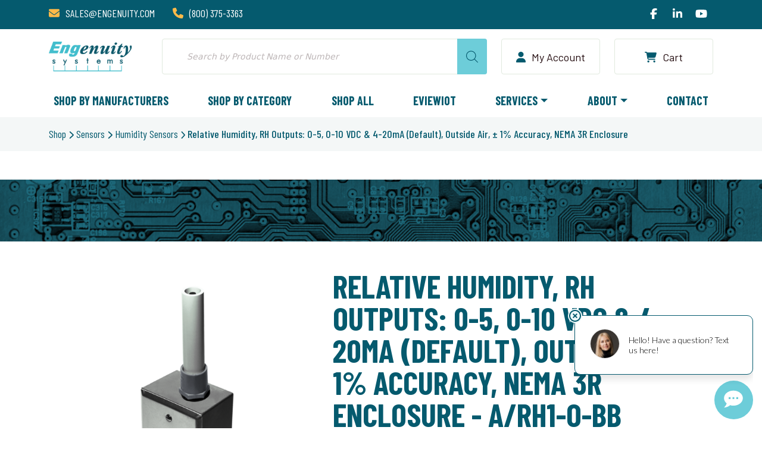

--- FILE ---
content_type: text/html; charset=UTF-8
request_url: https://engenuity.com/product/a-rh1-o-bb/
body_size: 46633
content:
<!DOCTYPE html>
<html lang="en-US">
	
	<head>
		<meta charset="UTF-8">
		<meta http-equiv="X-UA-Compatible" content="IE=edge">
		<meta name="viewport" content="width=device-width, initial-scale=1">
		<meta name="referrer" content="same-origin" />
		
		<link rel="profile" href="https://gmpg.org/xfn/11">
		
		<meta name='robots' content='index, follow, max-image-preview:large, max-snippet:-1, max-video-preview:-1' />
<script>window._wca = window._wca || [];</script>
<!-- Google tag (gtag.js) consent mode dataLayer added by Site Kit -->
<script type="text/javascript" id="google_gtagjs-js-consent-mode-data-layer">
/* <![CDATA[ */
window.dataLayer = window.dataLayer || [];function gtag(){dataLayer.push(arguments);}
gtag('consent', 'default', {"ad_personalization":"denied","ad_storage":"denied","ad_user_data":"denied","analytics_storage":"denied","functionality_storage":"denied","security_storage":"denied","personalization_storage":"denied","region":["AT","BE","BG","CH","CY","CZ","DE","DK","EE","ES","FI","FR","GB","GR","HR","HU","IE","IS","IT","LI","LT","LU","LV","MT","NL","NO","PL","PT","RO","SE","SI","SK"],"wait_for_update":500});
window._googlesitekitConsentCategoryMap = {"statistics":["analytics_storage"],"marketing":["ad_storage","ad_user_data","ad_personalization"],"functional":["functionality_storage","security_storage"],"preferences":["personalization_storage"]};
window._googlesitekitConsents = {"ad_personalization":"denied","ad_storage":"denied","ad_user_data":"denied","analytics_storage":"denied","functionality_storage":"denied","security_storage":"denied","personalization_storage":"denied","region":["AT","BE","BG","CH","CY","CZ","DE","DK","EE","ES","FI","FR","GB","GR","HR","HU","IE","IS","IT","LI","LT","LU","LV","MT","NL","NO","PL","PT","RO","SE","SI","SK"],"wait_for_update":500};
/* ]]> */
</script>
<!-- End Google tag (gtag.js) consent mode dataLayer added by Site Kit -->

	<!-- This site is optimized with the Yoast SEO plugin v26.7 - https://yoast.com/wordpress/plugins/seo/ -->
	<title>Relative Humidity, RH Outputs: 0-5, 0-10 VDC &amp; 4-20mA (Default), Outside Air, ± 1% Accuracy, NEMA 3R Enclosure | Engenuity Systems</title>
	<meta name="description" content="Relative Humidity, RH Outputs: 0-5, 0-10 VDC &amp; 4-20mA (Default), Outside Air, ± 1% Accuracy, NEMA 3R Enclosure" />
	<link rel="canonical" href="https://engenuity.com/product/a-rh1-o-bb/" />
	<meta property="og:locale" content="en_US" />
	<meta property="og:type" content="article" />
	<meta property="og:title" content="Relative Humidity, RH Outputs: 0-5, 0-10 VDC &amp; 4-20mA (Default), Outside Air, ± 1% Accuracy, NEMA 3R Enclosure | Engenuity Systems" />
	<meta property="og:description" content="Relative Humidity, RH Outputs: 0-5, 0-10 VDC &amp; 4-20mA (Default), Outside Air, ± 1% Accuracy, NEMA 3R Enclosure" />
	<meta property="og:url" content="https://engenuity.com/product/a-rh1-o-bb/" />
	<meta property="og:site_name" content="Engenuity Systems" />
	<meta property="article:publisher" content="https://www.facebook.com/EngenuitySystemsInc/" />
	<meta property="article:modified_time" content="2025-12-24T02:10:53+00:00" />
	<meta property="og:image" content="https://i0.wp.com/engenuity.com/wp-content/uploads/2023/07/bellboxoutsideairbb_zizlgaqzibazxcwx.png?fit=700%2C700&quality=80&ssl=1" />
	<meta property="og:image:width" content="700" />
	<meta property="og:image:height" content="700" />
	<meta property="og:image:type" content="image/png" />
	<meta name="twitter:card" content="summary_large_image" />
	<script type="application/ld+json" class="yoast-schema-graph">{"@context":"https://schema.org","@graph":[{"@type":["WebPage","ItemPage"],"@id":"https://engenuity.com/product/a-rh1-o-bb/","url":"https://engenuity.com/product/a-rh1-o-bb/","name":"Relative Humidity, RH Outputs: 0-5, 0-10 VDC &amp; 4-20mA (Default), Outside Air, ± 1% Accuracy, NEMA 3R Enclosure | Engenuity Systems","isPartOf":{"@id":"https://engenuity.com/#website"},"primaryImageOfPage":{"@id":"https://engenuity.com/product/a-rh1-o-bb/#primaryimage"},"image":{"@id":"https://engenuity.com/product/a-rh1-o-bb/#primaryimage"},"thumbnailUrl":"https://i0.wp.com/engenuity.com/wp-content/uploads/2023/07/bellboxoutsideairbb_zizlgaqzibazxcwx.png?fit=700%2C700&ssl=1","datePublished":"2022-11-03T04:17:52+00:00","dateModified":"2025-12-24T02:10:53+00:00","description":"Relative Humidity, RH Outputs: 0-5, 0-10 VDC &amp; 4-20mA (Default), Outside Air, ± 1% Accuracy, NEMA 3R Enclosure","breadcrumb":{"@id":"https://engenuity.com/product/a-rh1-o-bb/#breadcrumb"},"inLanguage":"en-US","potentialAction":[{"@type":"ReadAction","target":["https://engenuity.com/product/a-rh1-o-bb/"]}]},{"@type":"ImageObject","inLanguage":"en-US","@id":"https://engenuity.com/product/a-rh1-o-bb/#primaryimage","url":"https://i0.wp.com/engenuity.com/wp-content/uploads/2023/07/bellboxoutsideairbb_zizlgaqzibazxcwx.png?fit=700%2C700&ssl=1","contentUrl":"https://i0.wp.com/engenuity.com/wp-content/uploads/2023/07/bellboxoutsideairbb_zizlgaqzibazxcwx.png?fit=700%2C700&ssl=1","width":700,"height":700},{"@type":"BreadcrumbList","@id":"https://engenuity.com/product/a-rh1-o-bb/#breadcrumb","itemListElement":[{"@type":"ListItem","position":1,"name":"Home","item":"https://engenuity.com/"},{"@type":"ListItem","position":2,"name":"Shop","item":"https://engenuity.com/shop/"},{"@type":"ListItem","position":3,"name":"Sensors","item":"https://engenuity.com/product-category/sensors/"},{"@type":"ListItem","position":4,"name":"Humidity Sensors","item":"https://engenuity.com/product-category/sensors/humidity-sensors/"},{"@type":"ListItem","position":5,"name":"Relative Humidity, RH Outputs: 0-5, 0-10 VDC &amp; 4-20mA (Default), Outside Air, ± 1% Accuracy, NEMA 3R Enclosure"}]},{"@type":"WebSite","@id":"https://engenuity.com/#website","url":"https://engenuity.com/","name":"Engenuity Systems","description":"","potentialAction":[{"@type":"SearchAction","target":{"@type":"EntryPoint","urlTemplate":"https://engenuity.com/?s={search_term_string}"},"query-input":{"@type":"PropertyValueSpecification","valueRequired":true,"valueName":"search_term_string"}}],"inLanguage":"en-US"}]}</script>
	<!-- / Yoast SEO plugin. -->


<link rel='dns-prefetch' href='//www.googletagmanager.com' />
<link rel='dns-prefetch' href='//stats.wp.com' />
<link rel='preconnect' href='//c0.wp.com' />
<link rel='preconnect' href='//i0.wp.com' />
<link rel="alternate" type="application/rss+xml" title="Engenuity Systems &raquo; Relative Humidity, RH Outputs: 0-5, 0-10 VDC &amp; 4-20mA (Default), Outside Air, ± 1% Accuracy, NEMA 3R Enclosure Comments Feed" href="https://engenuity.com/product/a-rh1-o-bb/feed/" />
<link rel="alternate" title="oEmbed (JSON)" type="application/json+oembed" href="https://engenuity.com/wp-json/oembed/1.0/embed?url=https%3A%2F%2Fengenuity.com%2Fproduct%2Fa-rh1-o-bb%2F" />
<link rel="alternate" title="oEmbed (XML)" type="text/xml+oembed" href="https://engenuity.com/wp-json/oembed/1.0/embed?url=https%3A%2F%2Fengenuity.com%2Fproduct%2Fa-rh1-o-bb%2F&#038;format=xml" />
		<!-- This site uses the Google Analytics by MonsterInsights plugin v9.11.1 - Using Analytics tracking - https://www.monsterinsights.com/ -->
							<script src="//www.googletagmanager.com/gtag/js?id=G-D2DGB7NT5P"  data-cfasync="false" data-wpfc-render="false" type="text/javascript" async></script>
			<script data-cfasync="false" data-wpfc-render="false" type="text/javascript">
				var mi_version = '9.11.1';
				var mi_track_user = true;
				var mi_no_track_reason = '';
								var MonsterInsightsDefaultLocations = {"page_location":"https:\/\/engenuity.com\/product\/a-rh1-o-bb\/"};
								if ( typeof MonsterInsightsPrivacyGuardFilter === 'function' ) {
					var MonsterInsightsLocations = (typeof MonsterInsightsExcludeQuery === 'object') ? MonsterInsightsPrivacyGuardFilter( MonsterInsightsExcludeQuery ) : MonsterInsightsPrivacyGuardFilter( MonsterInsightsDefaultLocations );
				} else {
					var MonsterInsightsLocations = (typeof MonsterInsightsExcludeQuery === 'object') ? MonsterInsightsExcludeQuery : MonsterInsightsDefaultLocations;
				}

								var disableStrs = [
										'ga-disable-G-D2DGB7NT5P',
									];

				/* Function to detect opted out users */
				function __gtagTrackerIsOptedOut() {
					for (var index = 0; index < disableStrs.length; index++) {
						if (document.cookie.indexOf(disableStrs[index] + '=true') > -1) {
							return true;
						}
					}

					return false;
				}

				/* Disable tracking if the opt-out cookie exists. */
				if (__gtagTrackerIsOptedOut()) {
					for (var index = 0; index < disableStrs.length; index++) {
						window[disableStrs[index]] = true;
					}
				}

				/* Opt-out function */
				function __gtagTrackerOptout() {
					for (var index = 0; index < disableStrs.length; index++) {
						document.cookie = disableStrs[index] + '=true; expires=Thu, 31 Dec 2099 23:59:59 UTC; path=/';
						window[disableStrs[index]] = true;
					}
				}

				if ('undefined' === typeof gaOptout) {
					function gaOptout() {
						__gtagTrackerOptout();
					}
				}
								window.dataLayer = window.dataLayer || [];

				window.MonsterInsightsDualTracker = {
					helpers: {},
					trackers: {},
				};
				if (mi_track_user) {
					function __gtagDataLayer() {
						dataLayer.push(arguments);
					}

					function __gtagTracker(type, name, parameters) {
						if (!parameters) {
							parameters = {};
						}

						if (parameters.send_to) {
							__gtagDataLayer.apply(null, arguments);
							return;
						}

						if (type === 'event') {
														parameters.send_to = monsterinsights_frontend.v4_id;
							var hookName = name;
							if (typeof parameters['event_category'] !== 'undefined') {
								hookName = parameters['event_category'] + ':' + name;
							}

							if (typeof MonsterInsightsDualTracker.trackers[hookName] !== 'undefined') {
								MonsterInsightsDualTracker.trackers[hookName](parameters);
							} else {
								__gtagDataLayer('event', name, parameters);
							}
							
						} else {
							__gtagDataLayer.apply(null, arguments);
						}
					}

					__gtagTracker('js', new Date());
					__gtagTracker('set', {
						'developer_id.dZGIzZG': true,
											});
					if ( MonsterInsightsLocations.page_location ) {
						__gtagTracker('set', MonsterInsightsLocations);
					}
										__gtagTracker('config', 'G-D2DGB7NT5P', {"forceSSL":"true","link_attribution":"true"} );
										window.gtag = __gtagTracker;										(function () {
						/* https://developers.google.com/analytics/devguides/collection/analyticsjs/ */
						/* ga and __gaTracker compatibility shim. */
						var noopfn = function () {
							return null;
						};
						var newtracker = function () {
							return new Tracker();
						};
						var Tracker = function () {
							return null;
						};
						var p = Tracker.prototype;
						p.get = noopfn;
						p.set = noopfn;
						p.send = function () {
							var args = Array.prototype.slice.call(arguments);
							args.unshift('send');
							__gaTracker.apply(null, args);
						};
						var __gaTracker = function () {
							var len = arguments.length;
							if (len === 0) {
								return;
							}
							var f = arguments[len - 1];
							if (typeof f !== 'object' || f === null || typeof f.hitCallback !== 'function') {
								if ('send' === arguments[0]) {
									var hitConverted, hitObject = false, action;
									if ('event' === arguments[1]) {
										if ('undefined' !== typeof arguments[3]) {
											hitObject = {
												'eventAction': arguments[3],
												'eventCategory': arguments[2],
												'eventLabel': arguments[4],
												'value': arguments[5] ? arguments[5] : 1,
											}
										}
									}
									if ('pageview' === arguments[1]) {
										if ('undefined' !== typeof arguments[2]) {
											hitObject = {
												'eventAction': 'page_view',
												'page_path': arguments[2],
											}
										}
									}
									if (typeof arguments[2] === 'object') {
										hitObject = arguments[2];
									}
									if (typeof arguments[5] === 'object') {
										Object.assign(hitObject, arguments[5]);
									}
									if ('undefined' !== typeof arguments[1].hitType) {
										hitObject = arguments[1];
										if ('pageview' === hitObject.hitType) {
											hitObject.eventAction = 'page_view';
										}
									}
									if (hitObject) {
										action = 'timing' === arguments[1].hitType ? 'timing_complete' : hitObject.eventAction;
										hitConverted = mapArgs(hitObject);
										__gtagTracker('event', action, hitConverted);
									}
								}
								return;
							}

							function mapArgs(args) {
								var arg, hit = {};
								var gaMap = {
									'eventCategory': 'event_category',
									'eventAction': 'event_action',
									'eventLabel': 'event_label',
									'eventValue': 'event_value',
									'nonInteraction': 'non_interaction',
									'timingCategory': 'event_category',
									'timingVar': 'name',
									'timingValue': 'value',
									'timingLabel': 'event_label',
									'page': 'page_path',
									'location': 'page_location',
									'title': 'page_title',
									'referrer' : 'page_referrer',
								};
								for (arg in args) {
																		if (!(!args.hasOwnProperty(arg) || !gaMap.hasOwnProperty(arg))) {
										hit[gaMap[arg]] = args[arg];
									} else {
										hit[arg] = args[arg];
									}
								}
								return hit;
							}

							try {
								f.hitCallback();
							} catch (ex) {
							}
						};
						__gaTracker.create = newtracker;
						__gaTracker.getByName = newtracker;
						__gaTracker.getAll = function () {
							return [];
						};
						__gaTracker.remove = noopfn;
						__gaTracker.loaded = true;
						window['__gaTracker'] = __gaTracker;
					})();
									} else {
										console.log("");
					(function () {
						function __gtagTracker() {
							return null;
						}

						window['__gtagTracker'] = __gtagTracker;
						window['gtag'] = __gtagTracker;
					})();
									}
			</script>
										<script data-cfasync="false" data-wpfc-render="false" type="text/javascript">
								
		if ( typeof __gtagTracker === 'function' ) { __gtagTracker( 'config', 'AW-812477422', {} ); }
							</script>
											<!-- / Google Analytics by MonsterInsights -->
				<script data-cfasync="false" data-wpfc-render="false" type="text/javascript">
			window.MonsterInsightsDualTracker.helpers.mapProductItem = function (uaItem) {
				var prefixIndex, prefixKey, mapIndex;
				
				var toBePrefixed = ['id', 'name', 'list_name', 'brand', 'category', 'variant'];

				var item = {};

				var fieldMap = {
					'price': 'price',
					'list_position': 'index',
					'quantity': 'quantity',
					'position': 'index',
				};

				for (mapIndex in fieldMap) {
					if (uaItem.hasOwnProperty(mapIndex)) {
						item[fieldMap[mapIndex]] = uaItem[mapIndex];
					}
				}

				for (prefixIndex = 0; prefixIndex < toBePrefixed.length; prefixIndex++) {
					prefixKey = toBePrefixed[prefixIndex];
					if (typeof uaItem[prefixKey] !== 'undefined') {
						item['item_' + prefixKey] = uaItem[prefixKey];
					}
				}

				return item;
			};

			MonsterInsightsDualTracker.trackers['view_item_list'] = function (parameters) {
				var items = parameters.items;
				var listName, itemIndex, item, itemListName;
				var lists = {
					'_': {items: [], 'send_to': monsterinsights_frontend.v4_id},
				};

				for (itemIndex = 0; itemIndex < items.length; itemIndex++) {
					item = MonsterInsightsDualTracker.helpers.mapProductItem(items[itemIndex]);

					if (typeof item['item_list_name'] === 'undefined') {
						lists['_'].items.push(item);
					} else {
						itemListName = item['item_list_name'];
						if (typeof lists[itemListName] === 'undefined') {
							lists[itemListName] = {
								'items': [],
								'item_list_name': itemListName,
								'send_to': monsterinsights_frontend.v4_id,
							};
						}

						lists[itemListName].items.push(item);
					}
				}

				for (listName in lists) {
					__gtagDataLayer('event', 'view_item_list', lists[listName]);
				}
			};

			MonsterInsightsDualTracker.trackers['select_content'] = function (parameters) {
				const items = parameters.items.map(MonsterInsightsDualTracker.helpers.mapProductItem);
				__gtagDataLayer('event', 'select_item', {items: items, send_to: parameters.send_to});
			};

			MonsterInsightsDualTracker.trackers['view_item'] = function (parameters) {
				const items = parameters.items.map(MonsterInsightsDualTracker.helpers.mapProductItem);
				__gtagDataLayer('event', 'view_item', {items: items, send_to: parameters.send_to});
			};
		</script>
			<script data-cfasync="false" data-wpfc-render="false" type="text/javascript">
		if (window.hasOwnProperty('MonsterInsightsDualTracker')){
			window.MonsterInsightsDualTracker.trackers['form:impression'] = function (parameters) {
				__gtagDataLayer('event', 'form_impression', {
					form_id: parameters.event_label,
					content_type: 'form',
					non_interaction: true,
					send_to: parameters.send_to,
				});
			};

			window.MonsterInsightsDualTracker.trackers['form:conversion'] = function (parameters) {
				__gtagDataLayer('event', 'generate_lead', {
					form_id: parameters.event_label,
					send_to: parameters.send_to,
				});
			};
		}
	</script>
	<style id='wp-img-auto-sizes-contain-inline-css' type='text/css'>
img:is([sizes=auto i],[sizes^="auto," i]){contain-intrinsic-size:3000px 1500px}
/*# sourceURL=wp-img-auto-sizes-contain-inline-css */
</style>
<link rel='stylesheet' id='berocket_aapf_widget-style-css' href='https://engenuity.com/wp-content/plugins/woocommerce-ajax-filters/assets/frontend/css/fullmain.min.css?ver=3.1.9.6' type='text/css' media='all' />
<style id='wp-emoji-styles-inline-css' type='text/css'>

	img.wp-smiley, img.emoji {
		display: inline !important;
		border: none !important;
		box-shadow: none !important;
		height: 1em !important;
		width: 1em !important;
		margin: 0 0.07em !important;
		vertical-align: -0.1em !important;
		background: none !important;
		padding: 0 !important;
	}
/*# sourceURL=wp-emoji-styles-inline-css */
</style>
<link rel='stylesheet' id='wp-block-library-css' href='https://c0.wp.com/c/6.9/wp-includes/css/dist/block-library/style.min.css' type='text/css' media='all' />
<style id='classic-theme-styles-inline-css' type='text/css'>
/*! This file is auto-generated */
.wp-block-button__link{color:#fff;background-color:#32373c;border-radius:9999px;box-shadow:none;text-decoration:none;padding:calc(.667em + 2px) calc(1.333em + 2px);font-size:1.125em}.wp-block-file__button{background:#32373c;color:#fff;text-decoration:none}
/*# sourceURL=/wp-includes/css/classic-themes.min.css */
</style>
<link rel='stylesheet' id='mediaelement-css' href='https://c0.wp.com/c/6.9/wp-includes/js/mediaelement/mediaelementplayer-legacy.min.css' type='text/css' media='all' />
<link rel='stylesheet' id='wp-mediaelement-css' href='https://c0.wp.com/c/6.9/wp-includes/js/mediaelement/wp-mediaelement.min.css' type='text/css' media='all' />
<style id='jetpack-sharing-buttons-style-inline-css' type='text/css'>
.jetpack-sharing-buttons__services-list{display:flex;flex-direction:row;flex-wrap:wrap;gap:0;list-style-type:none;margin:5px;padding:0}.jetpack-sharing-buttons__services-list.has-small-icon-size{font-size:12px}.jetpack-sharing-buttons__services-list.has-normal-icon-size{font-size:16px}.jetpack-sharing-buttons__services-list.has-large-icon-size{font-size:24px}.jetpack-sharing-buttons__services-list.has-huge-icon-size{font-size:36px}@media print{.jetpack-sharing-buttons__services-list{display:none!important}}.editor-styles-wrapper .wp-block-jetpack-sharing-buttons{gap:0;padding-inline-start:0}ul.jetpack-sharing-buttons__services-list.has-background{padding:1.25em 2.375em}
/*# sourceURL=https://engenuity.com/wp-content/plugins/jetpack/_inc/blocks/sharing-buttons/view.css */
</style>
<style id='global-styles-inline-css' type='text/css'>
:root{--wp--preset--aspect-ratio--square: 1;--wp--preset--aspect-ratio--4-3: 4/3;--wp--preset--aspect-ratio--3-4: 3/4;--wp--preset--aspect-ratio--3-2: 3/2;--wp--preset--aspect-ratio--2-3: 2/3;--wp--preset--aspect-ratio--16-9: 16/9;--wp--preset--aspect-ratio--9-16: 9/16;--wp--preset--color--black: #000000;--wp--preset--color--cyan-bluish-gray: #abb8c3;--wp--preset--color--white: #ffffff;--wp--preset--color--pale-pink: #f78da7;--wp--preset--color--vivid-red: #cf2e2e;--wp--preset--color--luminous-vivid-orange: #ff6900;--wp--preset--color--luminous-vivid-amber: #fcb900;--wp--preset--color--light-green-cyan: #7bdcb5;--wp--preset--color--vivid-green-cyan: #00d084;--wp--preset--color--pale-cyan-blue: #8ed1fc;--wp--preset--color--vivid-cyan-blue: #0693e3;--wp--preset--color--vivid-purple: #9b51e0;--wp--preset--gradient--vivid-cyan-blue-to-vivid-purple: linear-gradient(135deg,rgb(6,147,227) 0%,rgb(155,81,224) 100%);--wp--preset--gradient--light-green-cyan-to-vivid-green-cyan: linear-gradient(135deg,rgb(122,220,180) 0%,rgb(0,208,130) 100%);--wp--preset--gradient--luminous-vivid-amber-to-luminous-vivid-orange: linear-gradient(135deg,rgb(252,185,0) 0%,rgb(255,105,0) 100%);--wp--preset--gradient--luminous-vivid-orange-to-vivid-red: linear-gradient(135deg,rgb(255,105,0) 0%,rgb(207,46,46) 100%);--wp--preset--gradient--very-light-gray-to-cyan-bluish-gray: linear-gradient(135deg,rgb(238,238,238) 0%,rgb(169,184,195) 100%);--wp--preset--gradient--cool-to-warm-spectrum: linear-gradient(135deg,rgb(74,234,220) 0%,rgb(151,120,209) 20%,rgb(207,42,186) 40%,rgb(238,44,130) 60%,rgb(251,105,98) 80%,rgb(254,248,76) 100%);--wp--preset--gradient--blush-light-purple: linear-gradient(135deg,rgb(255,206,236) 0%,rgb(152,150,240) 100%);--wp--preset--gradient--blush-bordeaux: linear-gradient(135deg,rgb(254,205,165) 0%,rgb(254,45,45) 50%,rgb(107,0,62) 100%);--wp--preset--gradient--luminous-dusk: linear-gradient(135deg,rgb(255,203,112) 0%,rgb(199,81,192) 50%,rgb(65,88,208) 100%);--wp--preset--gradient--pale-ocean: linear-gradient(135deg,rgb(255,245,203) 0%,rgb(182,227,212) 50%,rgb(51,167,181) 100%);--wp--preset--gradient--electric-grass: linear-gradient(135deg,rgb(202,248,128) 0%,rgb(113,206,126) 100%);--wp--preset--gradient--midnight: linear-gradient(135deg,rgb(2,3,129) 0%,rgb(40,116,252) 100%);--wp--preset--font-size--small: 13px;--wp--preset--font-size--medium: 20px;--wp--preset--font-size--large: 36px;--wp--preset--font-size--x-large: 42px;--wp--preset--spacing--20: 0.44rem;--wp--preset--spacing--30: 0.67rem;--wp--preset--spacing--40: 1rem;--wp--preset--spacing--50: 1.5rem;--wp--preset--spacing--60: 2.25rem;--wp--preset--spacing--70: 3.38rem;--wp--preset--spacing--80: 5.06rem;--wp--preset--shadow--natural: 6px 6px 9px rgba(0, 0, 0, 0.2);--wp--preset--shadow--deep: 12px 12px 50px rgba(0, 0, 0, 0.4);--wp--preset--shadow--sharp: 6px 6px 0px rgba(0, 0, 0, 0.2);--wp--preset--shadow--outlined: 6px 6px 0px -3px rgb(255, 255, 255), 6px 6px rgb(0, 0, 0);--wp--preset--shadow--crisp: 6px 6px 0px rgb(0, 0, 0);}:where(.is-layout-flex){gap: 0.5em;}:where(.is-layout-grid){gap: 0.5em;}body .is-layout-flex{display: flex;}.is-layout-flex{flex-wrap: wrap;align-items: center;}.is-layout-flex > :is(*, div){margin: 0;}body .is-layout-grid{display: grid;}.is-layout-grid > :is(*, div){margin: 0;}:where(.wp-block-columns.is-layout-flex){gap: 2em;}:where(.wp-block-columns.is-layout-grid){gap: 2em;}:where(.wp-block-post-template.is-layout-flex){gap: 1.25em;}:where(.wp-block-post-template.is-layout-grid){gap: 1.25em;}.has-black-color{color: var(--wp--preset--color--black) !important;}.has-cyan-bluish-gray-color{color: var(--wp--preset--color--cyan-bluish-gray) !important;}.has-white-color{color: var(--wp--preset--color--white) !important;}.has-pale-pink-color{color: var(--wp--preset--color--pale-pink) !important;}.has-vivid-red-color{color: var(--wp--preset--color--vivid-red) !important;}.has-luminous-vivid-orange-color{color: var(--wp--preset--color--luminous-vivid-orange) !important;}.has-luminous-vivid-amber-color{color: var(--wp--preset--color--luminous-vivid-amber) !important;}.has-light-green-cyan-color{color: var(--wp--preset--color--light-green-cyan) !important;}.has-vivid-green-cyan-color{color: var(--wp--preset--color--vivid-green-cyan) !important;}.has-pale-cyan-blue-color{color: var(--wp--preset--color--pale-cyan-blue) !important;}.has-vivid-cyan-blue-color{color: var(--wp--preset--color--vivid-cyan-blue) !important;}.has-vivid-purple-color{color: var(--wp--preset--color--vivid-purple) !important;}.has-black-background-color{background-color: var(--wp--preset--color--black) !important;}.has-cyan-bluish-gray-background-color{background-color: var(--wp--preset--color--cyan-bluish-gray) !important;}.has-white-background-color{background-color: var(--wp--preset--color--white) !important;}.has-pale-pink-background-color{background-color: var(--wp--preset--color--pale-pink) !important;}.has-vivid-red-background-color{background-color: var(--wp--preset--color--vivid-red) !important;}.has-luminous-vivid-orange-background-color{background-color: var(--wp--preset--color--luminous-vivid-orange) !important;}.has-luminous-vivid-amber-background-color{background-color: var(--wp--preset--color--luminous-vivid-amber) !important;}.has-light-green-cyan-background-color{background-color: var(--wp--preset--color--light-green-cyan) !important;}.has-vivid-green-cyan-background-color{background-color: var(--wp--preset--color--vivid-green-cyan) !important;}.has-pale-cyan-blue-background-color{background-color: var(--wp--preset--color--pale-cyan-blue) !important;}.has-vivid-cyan-blue-background-color{background-color: var(--wp--preset--color--vivid-cyan-blue) !important;}.has-vivid-purple-background-color{background-color: var(--wp--preset--color--vivid-purple) !important;}.has-black-border-color{border-color: var(--wp--preset--color--black) !important;}.has-cyan-bluish-gray-border-color{border-color: var(--wp--preset--color--cyan-bluish-gray) !important;}.has-white-border-color{border-color: var(--wp--preset--color--white) !important;}.has-pale-pink-border-color{border-color: var(--wp--preset--color--pale-pink) !important;}.has-vivid-red-border-color{border-color: var(--wp--preset--color--vivid-red) !important;}.has-luminous-vivid-orange-border-color{border-color: var(--wp--preset--color--luminous-vivid-orange) !important;}.has-luminous-vivid-amber-border-color{border-color: var(--wp--preset--color--luminous-vivid-amber) !important;}.has-light-green-cyan-border-color{border-color: var(--wp--preset--color--light-green-cyan) !important;}.has-vivid-green-cyan-border-color{border-color: var(--wp--preset--color--vivid-green-cyan) !important;}.has-pale-cyan-blue-border-color{border-color: var(--wp--preset--color--pale-cyan-blue) !important;}.has-vivid-cyan-blue-border-color{border-color: var(--wp--preset--color--vivid-cyan-blue) !important;}.has-vivid-purple-border-color{border-color: var(--wp--preset--color--vivid-purple) !important;}.has-vivid-cyan-blue-to-vivid-purple-gradient-background{background: var(--wp--preset--gradient--vivid-cyan-blue-to-vivid-purple) !important;}.has-light-green-cyan-to-vivid-green-cyan-gradient-background{background: var(--wp--preset--gradient--light-green-cyan-to-vivid-green-cyan) !important;}.has-luminous-vivid-amber-to-luminous-vivid-orange-gradient-background{background: var(--wp--preset--gradient--luminous-vivid-amber-to-luminous-vivid-orange) !important;}.has-luminous-vivid-orange-to-vivid-red-gradient-background{background: var(--wp--preset--gradient--luminous-vivid-orange-to-vivid-red) !important;}.has-very-light-gray-to-cyan-bluish-gray-gradient-background{background: var(--wp--preset--gradient--very-light-gray-to-cyan-bluish-gray) !important;}.has-cool-to-warm-spectrum-gradient-background{background: var(--wp--preset--gradient--cool-to-warm-spectrum) !important;}.has-blush-light-purple-gradient-background{background: var(--wp--preset--gradient--blush-light-purple) !important;}.has-blush-bordeaux-gradient-background{background: var(--wp--preset--gradient--blush-bordeaux) !important;}.has-luminous-dusk-gradient-background{background: var(--wp--preset--gradient--luminous-dusk) !important;}.has-pale-ocean-gradient-background{background: var(--wp--preset--gradient--pale-ocean) !important;}.has-electric-grass-gradient-background{background: var(--wp--preset--gradient--electric-grass) !important;}.has-midnight-gradient-background{background: var(--wp--preset--gradient--midnight) !important;}.has-small-font-size{font-size: var(--wp--preset--font-size--small) !important;}.has-medium-font-size{font-size: var(--wp--preset--font-size--medium) !important;}.has-large-font-size{font-size: var(--wp--preset--font-size--large) !important;}.has-x-large-font-size{font-size: var(--wp--preset--font-size--x-large) !important;}
:where(.wp-block-post-template.is-layout-flex){gap: 1.25em;}:where(.wp-block-post-template.is-layout-grid){gap: 1.25em;}
:where(.wp-block-term-template.is-layout-flex){gap: 1.25em;}:where(.wp-block-term-template.is-layout-grid){gap: 1.25em;}
:where(.wp-block-columns.is-layout-flex){gap: 2em;}:where(.wp-block-columns.is-layout-grid){gap: 2em;}
:root :where(.wp-block-pullquote){font-size: 1.5em;line-height: 1.6;}
/*# sourceURL=global-styles-inline-css */
</style>
<link rel='stylesheet' id='afwhp-front-css' href='https://engenuity.com/wp-content/plugins/hide-price-add-to-cart-button/front/../assets/css/afwhp_front.css?ver=1.0' type='text/css' media='all' />
<link rel='stylesheet' id='mailerlite_forms.css-css' href='https://engenuity.com/wp-content/plugins/official-mailerlite-sign-up-forms/assets/css/mailerlite_forms.css?ver=1.7.18' type='text/css' media='all' />
<link rel='stylesheet' id='photoswipe-css' href='https://c0.wp.com/p/woocommerce/10.4.3/assets/css/photoswipe/photoswipe.min.css' type='text/css' media='all' />
<link rel='stylesheet' id='photoswipe-default-skin-css' href='https://c0.wp.com/p/woocommerce/10.4.3/assets/css/photoswipe/default-skin/default-skin.min.css' type='text/css' media='all' />
<link rel='stylesheet' id='woocommerce-layout-css' href='https://c0.wp.com/p/woocommerce/10.4.3/assets/css/woocommerce-layout.css' type='text/css' media='all' />
<style id='woocommerce-layout-inline-css' type='text/css'>

	.infinite-scroll .woocommerce-pagination {
		display: none;
	}
/*# sourceURL=woocommerce-layout-inline-css */
</style>
<link rel='stylesheet' id='woocommerce-smallscreen-css' href='https://c0.wp.com/p/woocommerce/10.4.3/assets/css/woocommerce-smallscreen.css' type='text/css' media='only screen and (max-width: 768px)' />
<link rel='stylesheet' id='woocommerce-general-css' href='https://c0.wp.com/p/woocommerce/10.4.3/assets/css/woocommerce.css' type='text/css' media='all' />
<style id='woocommerce-inline-inline-css' type='text/css'>
.woocommerce form .form-row .required { visibility: visible; }
/*# sourceURL=woocommerce-inline-inline-css */
</style>
<link rel='stylesheet' id='dgwt-wcas-style-css' href='https://engenuity.com/wp-content/plugins/ajax-search-for-woocommerce-premium/assets/css/style.min.css?ver=1.32.2' type='text/css' media='all' />
<link rel='stylesheet' id='WCPAY_EXPRESS_CHECKOUT_ECE-css' href='https://engenuity.com/wp-content/plugins/woocommerce-payments/dist/express-checkout.css?ver=10.4.0' type='text/css' media='all' />
<link rel='stylesheet' id='style-css-css' href='https://engenuity.com/wp-content/themes/engenuity/style.css?ver=6.0.2.5' type='text/css' media='all' />
<link rel='stylesheet' id='elementor-frontend-css' href='https://engenuity.com/wp-content/plugins/elementor/assets/css/frontend.min.css?ver=3.34.1' type='text/css' media='all' />
<link rel='stylesheet' id='eael-general-css' href='https://engenuity.com/wp-content/plugins/essential-addons-for-elementor-lite/assets/front-end/css/view/general.min.css?ver=6.5.7' type='text/css' media='all' />
<script type="text/javascript" id="woocommerce-google-analytics-integration-gtag-js-after">
/* <![CDATA[ */
/* Google Analytics for WooCommerce (gtag.js) */
					window.dataLayer = window.dataLayer || [];
					function gtag(){dataLayer.push(arguments);}
					// Set up default consent state.
					for ( const mode of [{"analytics_storage":"denied","ad_storage":"denied","ad_user_data":"denied","ad_personalization":"denied","region":["AT","BE","BG","HR","CY","CZ","DK","EE","FI","FR","DE","GR","HU","IS","IE","IT","LV","LI","LT","LU","MT","NL","NO","PL","PT","RO","SK","SI","ES","SE","GB","CH"]}] || [] ) {
						gtag( "consent", "default", { "wait_for_update": 500, ...mode } );
					}
					gtag("js", new Date());
					gtag("set", "developer_id.dOGY3NW", true);
					gtag("config", "G-D2DGB7NT5P", {"track_404":true,"allow_google_signals":true,"logged_in":false,"linker":{"domains":[],"allow_incoming":false},"custom_map":{"dimension1":"logged_in"}});
//# sourceURL=woocommerce-google-analytics-integration-gtag-js-after
/* ]]> */
</script>
<script type="text/javascript" src="https://c0.wp.com/c/6.9/wp-includes/js/jquery/jquery.min.js" id="jquery-core-js"></script>
<script type="text/javascript" src="https://c0.wp.com/c/6.9/wp-includes/js/jquery/jquery-migrate.min.js" id="jquery-migrate-js"></script>
<script type="text/javascript" src="https://c0.wp.com/c/6.9/wp-includes/js/dist/hooks.min.js" id="wp-hooks-js"></script>
<script type="text/javascript" src="https://engenuity.com/wp-content/plugins/google-analytics-premium/assets/js/frontend-gtag.min.js?ver=9.11.1" id="monsterinsights-frontend-script-js" async="async" data-wp-strategy="async"></script>
<script data-cfasync="false" data-wpfc-render="false" type="text/javascript" id='monsterinsights-frontend-script-js-extra'>/* <![CDATA[ */
var monsterinsights_frontend = {"js_events_tracking":"true","download_extensions":"doc,pdf,ppt,zip,xls,docx,pptx,xlsx","inbound_paths":"[{\"path\":\"\\\/go\\\/\",\"label\":\"affiliate\"},{\"path\":\"\\\/recommend\\\/\",\"label\":\"affiliate\"}]","home_url":"https:\/\/engenuity.com","hash_tracking":"false","v4_id":"G-D2DGB7NT5P"};/* ]]> */
</script>
<script type="text/javascript" src="https://engenuity.com/wp-content/plugins/hide-price-add-to-cart-button/front/../assets/js/afwhp_front.js?ver=1.0" id="afwhp-frontj-js"></script>
<script type="text/javascript" src="https://engenuity.com/wp-content/plugins/hide-price-add-to-cart-button/front/../assets/js/jquery.popupoverlay.js?ver=1.0" id="afwhp-popup-js"></script>
<script type="text/javascript" src="https://c0.wp.com/p/woocommerce/10.4.3/assets/js/jquery-blockui/jquery.blockUI.min.js" id="wc-jquery-blockui-js" defer="defer" data-wp-strategy="defer"></script>
<script type="text/javascript" id="wc-add-to-cart-js-extra">
/* <![CDATA[ */
var wc_add_to_cart_params = {"ajax_url":"/wp-admin/admin-ajax.php","wc_ajax_url":"/?wc-ajax=%%endpoint%%","i18n_view_cart":"View cart","cart_url":"https://engenuity.com/cart/","is_cart":"","cart_redirect_after_add":"no"};
//# sourceURL=wc-add-to-cart-js-extra
/* ]]> */
</script>
<script type="text/javascript" src="https://c0.wp.com/p/woocommerce/10.4.3/assets/js/frontend/add-to-cart.min.js" id="wc-add-to-cart-js" defer="defer" data-wp-strategy="defer"></script>
<script type="text/javascript" src="https://c0.wp.com/p/woocommerce/10.4.3/assets/js/flexslider/jquery.flexslider.min.js" id="wc-flexslider-js" defer="defer" data-wp-strategy="defer"></script>
<script type="text/javascript" src="https://c0.wp.com/p/woocommerce/10.4.3/assets/js/photoswipe/photoswipe.min.js" id="wc-photoswipe-js" defer="defer" data-wp-strategy="defer"></script>
<script type="text/javascript" src="https://c0.wp.com/p/woocommerce/10.4.3/assets/js/photoswipe/photoswipe-ui-default.min.js" id="wc-photoswipe-ui-default-js" defer="defer" data-wp-strategy="defer"></script>
<script type="text/javascript" id="wc-single-product-js-extra">
/* <![CDATA[ */
var wc_single_product_params = {"i18n_required_rating_text":"Please select a rating","i18n_rating_options":["1 of 5 stars","2 of 5 stars","3 of 5 stars","4 of 5 stars","5 of 5 stars"],"i18n_product_gallery_trigger_text":"View full-screen image gallery","review_rating_required":"yes","flexslider":{"rtl":false,"animation":"slide","smoothHeight":true,"directionNav":false,"controlNav":"thumbnails","slideshow":false,"animationSpeed":500,"animationLoop":false,"allowOneSlide":false},"zoom_enabled":"","zoom_options":[],"photoswipe_enabled":"1","photoswipe_options":{"shareEl":false,"closeOnScroll":false,"history":false,"hideAnimationDuration":0,"showAnimationDuration":0},"flexslider_enabled":"1"};
//# sourceURL=wc-single-product-js-extra
/* ]]> */
</script>
<script type="text/javascript" src="https://c0.wp.com/p/woocommerce/10.4.3/assets/js/frontend/single-product.min.js" id="wc-single-product-js" defer="defer" data-wp-strategy="defer"></script>
<script type="text/javascript" src="https://c0.wp.com/p/woocommerce/10.4.3/assets/js/js-cookie/js.cookie.min.js" id="wc-js-cookie-js" defer="defer" data-wp-strategy="defer"></script>
<script type="text/javascript" id="woocommerce-js-extra">
/* <![CDATA[ */
var woocommerce_params = {"ajax_url":"/wp-admin/admin-ajax.php","wc_ajax_url":"/?wc-ajax=%%endpoint%%","i18n_password_show":"Show password","i18n_password_hide":"Hide password"};
//# sourceURL=woocommerce-js-extra
/* ]]> */
</script>
<script type="text/javascript" src="https://c0.wp.com/p/woocommerce/10.4.3/assets/js/frontend/woocommerce.min.js" id="woocommerce-js" defer="defer" data-wp-strategy="defer"></script>
<script type="text/javascript" id="WCPAY_ASSETS-js-extra">
/* <![CDATA[ */
var wcpayAssets = {"url":"https://engenuity.com/wp-content/plugins/woocommerce-payments/dist/"};
//# sourceURL=WCPAY_ASSETS-js-extra
/* ]]> */
</script>
<script type="text/javascript" src="https://engenuity.com/wp-content/themes/engenuity/assets/js/custom.js?ver=6.9" id="custom-js"></script>
<script type="text/javascript" src="https://stats.wp.com/s-202604.js" id="woocommerce-analytics-js" defer="defer" data-wp-strategy="defer"></script>
<script type="text/javascript" id="wpm-js-extra">
/* <![CDATA[ */
var wpm = {"ajax_url":"https://engenuity.com/wp-admin/admin-ajax.php","root":"https://engenuity.com/wp-json/","nonce_wp_rest":"f159e2ee96","nonce_ajax":"fc83fe0d4f"};
//# sourceURL=wpm-js-extra
/* ]]> */
</script>
<script type="text/javascript" src="https://engenuity.com/wp-content/plugins/woocommerce-google-adwords-conversion-tracking-tag/js/public/free/wpm-public.p1.min.js?ver=1.54.1" id="wpm-js"></script>
<link rel="https://api.w.org/" href="https://engenuity.com/wp-json/" /><link rel="alternate" title="JSON" type="application/json" href="https://engenuity.com/wp-json/wp/v2/product/9575" /><link rel="EditURI" type="application/rsd+xml" title="RSD" href="https://engenuity.com/xmlrpc.php?rsd" />
<meta name="generator" content="WordPress 6.9" />
<meta name="generator" content="WooCommerce 10.4.3" />
<link rel='shortlink' href='https://engenuity.com/?p=9575' />
<meta name="generator" content="Site Kit by Google 1.170.0" /><style id="mystickymenu" type="text/css">#mysticky-nav { width:100%; position: static; height: auto !important; }#mysticky-nav.wrapfixed { position:fixed; left: 0px; margin-top:0px;  z-index: 99990; -webkit-transition: 0.1s; -moz-transition: 0.1s; -o-transition: 0.1s; transition: 0.1s; -ms-filter:"progid:DXImageTransform.Microsoft.Alpha(Opacity=100)"; filter: alpha(opacity=100); opacity:1; background-color: #f7f5e7;}#mysticky-nav.wrapfixed .myfixed{ background-color: #f7f5e7; position: relative;top: auto;left: auto;right: auto;}#mysticky-nav .myfixed { margin:0 auto; float:none; border:0px; background:none; max-width:100%; }</style>			<style type="text/css">
																															</style>
			        <!-- MailerLite Universal -->
        <script>
            (function(w,d,e,u,f,l,n){w[f]=w[f]||function(){(w[f].q=w[f].q||[])
                .push(arguments);},l=d.createElement(e),l.async=1,l.src=u,
                n=d.getElementsByTagName(e)[0],n.parentNode.insertBefore(l,n);})
            (window,document,'script','https://assets.mailerlite.com/js/universal.js','ml');
            ml('account', '850446');
            ml('enablePopups', true);
        </script>
        <!-- End MailerLite Universal -->
        <script>  var el_i13_login_captcha=null; var el_i13_register_captcha=null; </script><meta name="generator" content="webp-uploads 2.6.1">
	<style>img#wpstats{display:none}</style>
				<style>
			.dgwt-wcas-ico-magnifier,.dgwt-wcas-ico-magnifier-handler{max-width:20px}.dgwt-wcas-search-wrapp{max-width:600px}.dgwt-wcas-search-wrapp .dgwt-wcas-sf-wrapp input[type=search].dgwt-wcas-search-input,.dgwt-wcas-search-wrapp .dgwt-wcas-sf-wrapp input[type=search].dgwt-wcas-search-input:hover,.dgwt-wcas-search-wrapp .dgwt-wcas-sf-wrapp input[type=search].dgwt-wcas-search-input:focus{background-color:#fff;color:#230c0f;border-color:#e0e9de}.dgwt-wcas-sf-wrapp input[type=search].dgwt-wcas-search-input::placeholder{color:#230c0f;opacity:.3}.dgwt-wcas-sf-wrapp input[type=search].dgwt-wcas-search-input::-webkit-input-placeholder{color:#230c0f;opacity:.3}.dgwt-wcas-sf-wrapp input[type=search].dgwt-wcas-search-input:-moz-placeholder{color:#230c0f;opacity:.3}.dgwt-wcas-sf-wrapp input[type=search].dgwt-wcas-search-input::-moz-placeholder{color:#230c0f;opacity:.3}.dgwt-wcas-sf-wrapp input[type=search].dgwt-wcas-search-input:-ms-input-placeholder{color:#230c0f}.dgwt-wcas-no-submit.dgwt-wcas-search-wrapp .dgwt-wcas-ico-magnifier path,.dgwt-wcas-search-wrapp .dgwt-wcas-close path{fill:#230c0f}.dgwt-wcas-loader-circular-path{stroke:#230c0f}.dgwt-wcas-preloader{opacity:.6}.dgwt-wcas-search-wrapp .dgwt-wcas-sf-wrapp .dgwt-wcas-search-submit::before{border-color:transparent #fff}.dgwt-wcas-search-wrapp .dgwt-wcas-sf-wrapp .dgwt-wcas-search-submit:hover::before,.dgwt-wcas-search-wrapp .dgwt-wcas-sf-wrapp .dgwt-wcas-search-submit:focus::before{border-right-color:#fff}.dgwt-wcas-search-wrapp .dgwt-wcas-sf-wrapp .dgwt-wcas-search-submit,.dgwt-wcas-om-bar .dgwt-wcas-om-return{background-color:#fff;color:#230c0f}.dgwt-wcas-search-wrapp .dgwt-wcas-ico-magnifier,.dgwt-wcas-search-wrapp .dgwt-wcas-sf-wrapp .dgwt-wcas-search-submit svg path,.dgwt-wcas-om-bar .dgwt-wcas-om-return svg path{fill:#230c0f}.dgwt-wcas-suggestions-wrapp,.dgwt-wcas-details-wrapp{background-color:#fff}.dgwt-wcas-suggestions-wrapp *,.dgwt-wcas-details-wrapp *,.dgwt-wcas-sd,.dgwt-wcas-suggestion *{color:#230c0f}.dgwt-wcas-st strong,.dgwt-wcas-sd strong{color:#055a6e}.dgwt-wcas-suggestions-wrapp,.dgwt-wcas-details-wrapp,.dgwt-wcas-suggestion,.dgwt-wcas-datails-title,.dgwt-wcas-details-more-products{border-color:#e0e9de!important}		</style>
		<!-- Google site verification - Google for WooCommerce -->
<meta name="google-site-verification" content="plDcvFHG4U0uvQIPe4f-GVslcf5__d5otf5ndscrCts" />
	<noscript><style>.woocommerce-product-gallery{ opacity: 1 !important; }</style></noscript>
	
<!-- Google AdSense meta tags added by Site Kit -->
<meta name="google-adsense-platform-account" content="ca-host-pub-2644536267352236">
<meta name="google-adsense-platform-domain" content="sitekit.withgoogle.com">
<!-- End Google AdSense meta tags added by Site Kit -->
<meta name="generator" content="Elementor 3.34.1; features: e_font_icon_svg, additional_custom_breakpoints; settings: css_print_method-external, google_font-enabled, font_display-swap">

<!-- START Pixel Manager for WooCommerce -->

		<script>

			window.wpmDataLayer = window.wpmDataLayer || {};
			window.wpmDataLayer = Object.assign(window.wpmDataLayer, {"cart":{},"cart_item_keys":{},"version":{"number":"1.54.1","pro":false,"eligible_for_updates":false,"distro":"fms","beta":false,"show":true},"pixels":{"google":{"linker":{"settings":null},"user_id":false,"ads":{"conversion_ids":{"AW-812477422":"EVKTCPCivswYEO7XtYMD"},"dynamic_remarketing":{"status":true,"id_type":"post_id","send_events_with_parent_ids":true},"google_business_vertical":"retail","phone_conversion_number":"","phone_conversion_label":""},"analytics":{"ga4":{"measurement_id":"G-D2DGB7NT5P","parameters":{},"mp_active":false,"debug_mode":false,"page_load_time_tracking":false},"id_type":"post_id"},"tag_id":"AW-812477422","tag_id_suppressed":[],"tag_gateway":{"measurement_path":""},"tcf_support":false,"consent_mode":{"is_active":true,"wait_for_update":500,"ads_data_redaction":false,"url_passthrough":true}}},"shop":{"list_name":"Product | Relative Humidity, RH Outputs: 0-5, 0-10 VDC & 4-20mA (Default), Outside Air, ± 1% Accuracy, NEMA 3R Enclosure","list_id":"product_relative-humidity-rh-outputs-0-5-0-10-vdc-4-20ma-default-outside-air-%c2%b1-1-accuracy-nema-3r-enclosure","page_type":"product","product_type":"simple","currency":"USD","selectors":{"addToCart":[],"beginCheckout":[]},"order_duplication_prevention":true,"view_item_list_trigger":{"test_mode":false,"background_color":"green","opacity":0.5,"repeat":true,"timeout":1000,"threshold":0.8000000000000000444089209850062616169452667236328125},"variations_output":true,"session_active":false},"page":{"id":9575,"title":"Relative Humidity, RH Outputs: 0-5, 0-10 VDC &amp; 4-20mA (Default), Outside Air, ± 1% Accuracy, NEMA 3R Enclosure","type":"product","categories":[],"parent":{"id":0,"title":"Relative Humidity, RH Outputs: 0-5, 0-10 VDC &amp; 4-20mA (Default), Outside Air, ± 1% Accuracy, NEMA 3R Enclosure","type":"product","categories":[]}},"general":{"user_logged_in":false,"scroll_tracking_thresholds":[],"page_id":9575,"exclude_domains":[],"server_2_server":{"active":false,"user_agent_exclude_patterns":[],"ip_exclude_list":[],"pageview_event_s2s":{"is_active":false,"pixels":[]}},"consent_management":{"explicit_consent":false},"lazy_load_pmw":false,"chunk_base_path":"https://engenuity.com/wp-content/plugins/woocommerce-google-adwords-conversion-tracking-tag/js/public/free/","modules":{"load_deprecated_functions":true}}});

		</script>

		
<!-- END Pixel Manager for WooCommerce -->
			<meta name="pm-dataLayer-meta" content="9575" class="wpmProductId"
				  data-id="9575">
					<script>
			(window.wpmDataLayer = window.wpmDataLayer || {}).products                = window.wpmDataLayer.products || {};
			window.wpmDataLayer.products[9575] = {"id":"9575","sku":"ACIAL-02","price":392.8899999999999863575794734060764312744140625,"brand":"","quantity":1,"dyn_r_ids":{"post_id":"9575","sku":"ACIAL-02","gpf":"woocommerce_gpf_9575","gla":"gla_9575"},"is_variable":false,"type":"simple","name":"Relative Humidity, RH Outputs: 0-5, 0-10 VDC & 4-20mA (Default), Outside Air, ± 1% Accuracy, NEMA 3R Enclosure","category":["Humidity Sensors","Sensors"],"is_variation":false};
					</script>
					<style>
				.e-con.e-parent:nth-of-type(n+4):not(.e-lazyloaded):not(.e-no-lazyload),
				.e-con.e-parent:nth-of-type(n+4):not(.e-lazyloaded):not(.e-no-lazyload) * {
					background-image: none !important;
				}
				@media screen and (max-height: 1024px) {
					.e-con.e-parent:nth-of-type(n+3):not(.e-lazyloaded):not(.e-no-lazyload),
					.e-con.e-parent:nth-of-type(n+3):not(.e-lazyloaded):not(.e-no-lazyload) * {
						background-image: none !important;
					}
				}
				@media screen and (max-height: 640px) {
					.e-con.e-parent:nth-of-type(n+2):not(.e-lazyloaded):not(.e-no-lazyload),
					.e-con.e-parent:nth-of-type(n+2):not(.e-lazyloaded):not(.e-no-lazyload) * {
						background-image: none !important;
					}
				}
			</style>
			
<!-- Google Tag Manager snippet added by Site Kit -->
<script type="text/javascript">
/* <![CDATA[ */

			( function( w, d, s, l, i ) {
				w[l] = w[l] || [];
				w[l].push( {'gtm.start': new Date().getTime(), event: 'gtm.js'} );
				var f = d.getElementsByTagName( s )[0],
					j = d.createElement( s ), dl = l != 'dataLayer' ? '&l=' + l : '';
				j.async = true;
				j.src = 'https://www.googletagmanager.com/gtm.js?id=' + i + dl;
				f.parentNode.insertBefore( j, f );
			} )( window, document, 'script', 'dataLayer', 'GTM-N7NMHV9W' );
			
/* ]]> */
</script>

<!-- End Google Tag Manager snippet added by Site Kit -->

		<!-- MonsterInsights Form Tracking -->
		<script data-cfasync="false" data-wpfc-render="false" type="text/javascript">
			function monsterinsights_forms_record_impression(event) {
				monsterinsights_add_bloom_forms_ids();
				var monsterinsights_forms = document.getElementsByTagName("form");
				var monsterinsights_forms_i;
				for (monsterinsights_forms_i = 0; monsterinsights_forms_i < monsterinsights_forms.length; monsterinsights_forms_i++) {
					var monsterinsights_form_id = monsterinsights_forms[monsterinsights_forms_i].getAttribute("id");
					var skip_conversion = false;
					/* Check to see if it's contact form 7 if the id isn't set */
					if (!monsterinsights_form_id) {
						monsterinsights_form_id = monsterinsights_forms[monsterinsights_forms_i].parentElement.getAttribute("id");
						if (monsterinsights_form_id && monsterinsights_form_id.lastIndexOf('wpcf7-f', 0) === 0) {
							/* If so, let's grab that and set it to be the form's ID*/
							var tokens = monsterinsights_form_id.split('-').slice(0, 2);
							var result = tokens.join('-');
							monsterinsights_forms[monsterinsights_forms_i].setAttribute("id", result);/* Now we can do just what we did above */
							monsterinsights_form_id = monsterinsights_forms[monsterinsights_forms_i].getAttribute("id");
						} else {
							monsterinsights_form_id = false;
						}
					}

					/* Check if it's Ninja Forms & id isn't set. */
					if (!monsterinsights_form_id && monsterinsights_forms[monsterinsights_forms_i].parentElement.className.indexOf('nf-form-layout') >= 0) {
						monsterinsights_form_id = monsterinsights_forms[monsterinsights_forms_i].parentElement.parentElement.parentElement.getAttribute('id');
						if (monsterinsights_form_id && 0 === monsterinsights_form_id.lastIndexOf('nf-form-', 0)) {
							/* If so, let's grab that and set it to be the form's ID*/
							tokens = monsterinsights_form_id.split('-').slice(0, 3);
							result = tokens.join('-');
							monsterinsights_forms[monsterinsights_forms_i].setAttribute('id', result);
							/* Now we can do just what we did above */
							monsterinsights_form_id = monsterinsights_forms[monsterinsights_forms_i].getAttribute('id');
							skip_conversion = true;
						}
					}

					if (monsterinsights_form_id && monsterinsights_form_id !== 'commentform' && monsterinsights_form_id !== 'adminbar-search') {
						__gtagTracker('event', 'impression', {
							event_category: 'form',
							event_label: monsterinsights_form_id,
							value: 1,
							non_interaction: true
						});

						/* If a WPForms Form, we can use custom tracking */
						if (monsterinsights_form_id && 0 === monsterinsights_form_id.lastIndexOf('wpforms-form-', 0)) {
							continue;
						}

						/* Formiddable Forms, use custom tracking */
						if (monsterinsights_forms_has_class(monsterinsights_forms[monsterinsights_forms_i], 'frm-show-form')) {
							continue;
						}

						/* If a Gravity Form, we can use custom tracking */
						if (monsterinsights_form_id && 0 === monsterinsights_form_id.lastIndexOf('gform_', 0)) {
							continue;
						}

						/* If Ninja forms, we use custom conversion tracking */
						if (skip_conversion) {
							continue;
						}

						var custom_conversion_mi_forms = false;
						if (custom_conversion_mi_forms) {
							continue;
						}

						if (window.jQuery) {
							(function (form_id) {
								jQuery(document).ready(function () {
									jQuery('#' + form_id).on('submit', monsterinsights_forms_record_conversion);
								});
							})(monsterinsights_form_id);
						} else {
							var __gaFormsTrackerWindow = window;
							if (__gaFormsTrackerWindow.addEventListener) {
								document.getElementById(monsterinsights_form_id).addEventListener("submit", monsterinsights_forms_record_conversion, false);
							} else {
								if (__gaFormsTrackerWindow.attachEvent) {
									document.getElementById(monsterinsights_form_id).attachEvent("onsubmit", monsterinsights_forms_record_conversion);
								}
							}
						}

					} else {
						continue;
					}
				}
			}

			function monsterinsights_forms_has_class(element, className) {
				return (' ' + element.className + ' ').indexOf(' ' + className + ' ') > -1;
			}

			function monsterinsights_forms_record_conversion(event) {
				var monsterinsights_form_conversion_id = event.target.id;
				var monsterinsights_form_action = event.target.getAttribute("miforms-action");
				if (monsterinsights_form_conversion_id && !monsterinsights_form_action) {
					document.getElementById(monsterinsights_form_conversion_id).setAttribute("miforms-action", "submitted");
					__gtagTracker('event', 'conversion', {
						event_category: 'form',
						event_label: monsterinsights_form_conversion_id,
						value: 1,
					});
				}
			}

			/* Attach the events to all clicks in the document after page and GA has loaded */
			function monsterinsights_forms_load() {
				if (typeof (__gtagTracker) !== 'undefined' && __gtagTracker) {
					var __gtagFormsTrackerWindow = window;
					if (__gtagFormsTrackerWindow.addEventListener) {
						__gtagFormsTrackerWindow.addEventListener("load", monsterinsights_forms_record_impression, false);
					} else {
						if (__gtagFormsTrackerWindow.attachEvent) {
							__gtagFormsTrackerWindow.attachEvent("onload", monsterinsights_forms_record_impression);
						}
					}
				} else {
					setTimeout(monsterinsights_forms_load, 200);
				}
			}

			/* Custom Ninja Forms impression tracking */
			if (window.jQuery) {
				jQuery(document).on('nfFormReady', function (e, layoutView) {
					var label = layoutView.el;
					label = label.substring(1, label.length);
					label = label.split('-').slice(0, 3).join('-');
					__gtagTracker('event', 'impression', {
						event_category: 'form',
						event_label: label,
						value: 1,
						non_interaction: true
					});
				});
			}

			/* Custom Bloom Form tracker */
			function monsterinsights_add_bloom_forms_ids() {
				var bloom_forms = document.querySelectorAll('.et_bloom_form_content form');
				if (bloom_forms.length > 0) {
					for (var i = 0; i < bloom_forms.length; i++) {
						if ('' === bloom_forms[i].id) {
							var form_parent_root = monsterinsights_find_parent_with_class(bloom_forms[i], 'et_bloom_optin');
							if (form_parent_root) {
								var classes = form_parent_root.className.split(' ');
								for (var j = 0; j < classes.length; ++j) {
									if (0 === classes[j].indexOf('et_bloom_optin')) {
										bloom_forms[i].id = classes[j];
									}
								}
							}
						}
					}
				}
			}

			function monsterinsights_find_parent_with_class(element, className) {
				if (element.parentNode && '' !== className) {
					if (element.parentNode.className.indexOf(className) >= 0) {
						return element.parentNode;
					} else {
						return monsterinsights_find_parent_with_class(element.parentNode, className);
					}
				}
				return false;
			}

			monsterinsights_forms_load();
		</script>
		<!-- End MonsterInsights Form Tracking -->
		
<link rel="icon" href="https://i0.wp.com/engenuity.com/wp-content/uploads/2022/10/engenuity-icon.png?fit=32%2C32&#038;ssl=1" sizes="32x32" />
<link rel="icon" href="https://i0.wp.com/engenuity.com/wp-content/uploads/2022/10/engenuity-icon.png?fit=192%2C192&#038;ssl=1" sizes="192x192" />
<link rel="apple-touch-icon" href="https://i0.wp.com/engenuity.com/wp-content/uploads/2022/10/engenuity-icon.png?fit=180%2C180&#038;ssl=1" />
<meta name="msapplication-TileImage" content="https://i0.wp.com/engenuity.com/wp-content/uploads/2022/10/engenuity-icon.png?fit=270%2C270&#038;ssl=1" />
		<style type="text/css" id="wp-custom-css">
			.woocommerce #content div.product div.images, .woocommerce div.product div.images, .woocommerce-page #content div.product div.images, .woocommerce-page div.product div.images {
	width: 41.666667% !important;
}

@media screen and (max-width: 991.98px) {
	.woocommerce #content div.product div.images, .woocommerce div.product div.images, .woocommerce-page #content div.product div.images, .woocommerce-page div.product div.images{
	width: 100% !important;
}
}		</style>
				
		<!-- Google Tag Manager -->
		<script>(function(w,d,s,l,i){w[l]=w[l]||[];w[l].push({'gtm.start':
		new Date().getTime(),event:'gtm.js'});var f=d.getElementsByTagName(s)[0],
		j=d.createElement(s),dl=l!='dataLayer'?'&l='+l:'';j.async=true;j.src=
		'https://www.googletagmanager.com/gtm.js?id='+i+dl;f.parentNode.insertBefore(j,f);
		})(window,document,'script','dataLayer','GTM-TC8DCF9Z');</script>
		<!-- End Google Tag Manager -->
		
		<script src="https://kit.fontawesome.com/5198a0bb22.js" crossorigin="anonymous"></script>
		<link href="https://cdn.jsdelivr.net/npm/bootstrap@5.2.2/dist/css/bootstrap.min.css" rel="stylesheet" integrity="sha384-Zenh87qX5JnK2Jl0vWa8Ck2rdkQ2Bzep5IDxbcnCeuOxjzrPF/et3URy9Bv1WTRi" crossorigin="anonymous">
		<link rel="stylesheet" href="https://cdn.jsdelivr.net/npm/@fancyapps/ui@4.0/dist/fancybox.css" />
		


	</head>
		<body class="wp-singular product-template-default single single-product postid-9575 wp-theme-engenuity theme-engenuity woocommerce woocommerce-page woocommerce-no-js elementor-default elementor-kit-54291" >
	<!-- Google Tag Manager (noscript) -->
	<noscript><iframe src="https://www.googletagmanager.com/ns.html?id=GTM-TC8DCF9Z"
	height="0" width="0" style="display:none;visibility:hidden"></iframe></noscript>
	<!-- End Google Tag Manager (noscript) -->
		
			<!-- Google Tag Manager (noscript) snippet added by Site Kit -->
		<noscript>
			<iframe src="https://www.googletagmanager.com/ns.html?id=GTM-N7NMHV9W" height="0" width="0" style="display:none;visibility:hidden"></iframe>
		</noscript>
		<!-- End Google Tag Manager (noscript) snippet added by Site Kit -->
				
		<header class="site-header full-width">
			
			<div class="header_pre full-width">
				<div class="container">
					<div class="row">
						<div class="col-md-6">
							<ul class="list-unstyled links-left">
								<li class="email">
									<a href="/cdn-cgi/l/email-protection#fa899b969f89ba9f949d9f948f938e83d4999597"><i class="fa-solid fa-envelope"></i><span class="text"><span class="__cf_email__" data-cfemail="d6a5b7bab3a596b3b8b1b3b8a3bfa2aff8b5b9bb">[email&#160;protected]</span></span></a>
								</li>
								<li class="phone">
									<a href="tel:(800) 375-3363"><i class="fa-solid fa-phone"></i><span class="text">(800) 375-3363</span></a>
								</li>
							</ul>
						</div>
						<div class="col-6 d-none d-md-block">
															<div class="social_media d-flex my-0 justify-content-end links-right">
										<div class="col"><a class="d-block w-100 text-center" href="https://www.facebook.com/EngenuitySystemsInc/" title="Engenuity Systems, Inc. Facebook" target="_blank"><i class="fab fa-facebook-f"></i></a></div>																				<div class="col"><a class="d-block w-100 text-center" href="https://www.linkedin.com/company/engenuity-systems/" title="Engenuity Systems, Inc. LinkedIn" target="_blank"><i class="fab fa-linkedin-in"></i></a></div>																				<div class="col"><a class="d-block w-100 text-center" href="https://www.youtube.com/channel/UCIEkiG-ugJkrjH6QzjRu32A" title="Engenuity Systems, Inc. YouTube" target="_blank"><i class="fab fa-youtube"></i></a></div>									</div>
													</div>
					</div>
				</div>
			</div>
			<div class="header_main full-width">
				<div class="container h-100 py-3">
					<div class="row h-100">
						<div class="col-4 d-lg-none">
							<div class="row">
								<div class="col-6">
									<button class="navbar-toggler" type="button" data-bs-toggle="collapse" data-bs-target="#navbarNav" aria-controls="navbarNav" aria-expanded="false" aria-label="Toggle navigation">
										<i class="fa-solid fa-bars"></i>
									</button>
								</div>
								<div class="col-6">
									<button class="search-icon" type="button" data-bs-toggle="collapse" data-bs-target="#searchNav" aria-expanded="false" aria-controls="searchNav">
										<span class="sr-only">Expand Search Nav</span>
										<i class="fa-solid fa-magnifying-glass"></i>
									</button>
								</div>
							</div>
						</div>
						<div class="col-sm-4 col-md-4 col-lg-2 my-auto">
							<a class="d-block" href="https://engenuity.com" title="Engenuity Systems, Inc.">
								<img width="200" height="71" src="https://i0.wp.com/engenuity.com/wp-content/uploads/2022/10/logo.png?fit=200%2C71&amp;ssl=1" class="img-fluid logo" alt="Engenuity Systems Logo" decoding="async" />							</a>
						</div>
						<div class="col-md-6 col-lg-6 my-auto d-none d-lg-block desktop-header-search">
							
<div  class="dgwt-wcas-search-wrapp dgwt-wcas-has-submit woocommerce dgwt-wcas-style-solaris js-dgwt-wcas-layout-classic dgwt-wcas-layout-classic js-dgwt-wcas-mobile-overlay-disabled">
		<form class="dgwt-wcas-search-form" role="search" action="https://engenuity.com/" method="get">
		<div class="dgwt-wcas-sf-wrapp">
						<label class="screen-reader-text"
				for="dgwt-wcas-search-input-1">
				Products search			</label>

			<input
				id="dgwt-wcas-search-input-1"
				type="search"
				class="dgwt-wcas-search-input"
				name="s"
				value=""
				placeholder="Search by Product Name or Number"
				autocomplete="off"
							/>
			<div class="dgwt-wcas-preloader"></div>

			<div class="dgwt-wcas-voice-search"></div>

							<button type="submit"
						aria-label="Search"
						class="dgwt-wcas-search-submit">				<svg
					class="dgwt-wcas-ico-magnifier" xmlns="http://www.w3.org/2000/svg"
					xmlns:xlink="http://www.w3.org/1999/xlink" x="0px" y="0px"
					viewBox="0 0 51.539 51.361" xml:space="preserve">
					<path 						d="M51.539,49.356L37.247,35.065c3.273-3.74,5.272-8.623,5.272-13.983c0-11.742-9.518-21.26-21.26-21.26 S0,9.339,0,21.082s9.518,21.26,21.26,21.26c5.361,0,10.244-1.999,13.983-5.272l14.292,14.292L51.539,49.356z M2.835,21.082 c0-10.176,8.249-18.425,18.425-18.425s18.425,8.249,18.425,18.425S31.436,39.507,21.26,39.507S2.835,31.258,2.835,21.082z"/>
				</svg>
				</button>
			
			<input type="hidden" name="post_type" value="product"/>
			<input type="hidden" name="dgwt_wcas" value="1"/>

			
					</div>
	</form>
</div>
						</div>
						<div class="col-sm-4 col-md-4 col-lg-4 my-auto">
							<div class="row">
								<div class="col-6">
									<a class="btn btn-default d-block w-100 mx-auto" href="https://engenuity.com/my-account/" title="My Account" target="_self"><i class="fa-solid fa-user"></i><span class="text">My Account</span></a>
								</div>
								<div class="col-6">
									<a class="btn btn-default d-block w-100 mx-auto" href="https://engenuity.com/cart/" title="Cart" target="_self"><i class="fa-solid fa-cart-shopping"></i><span class="text">Cart <span class="number"></span></span></a>
								</div>
							</div>
						</div>
					</div>
					
					<div class="collapse mobile-header-search" id="searchNav">
						
<div  class="dgwt-wcas-search-wrapp dgwt-wcas-has-submit woocommerce dgwt-wcas-style-solaris js-dgwt-wcas-layout-classic dgwt-wcas-layout-classic js-dgwt-wcas-mobile-overlay-disabled">
		<form class="dgwt-wcas-search-form" role="search" action="https://engenuity.com/" method="get">
		<div class="dgwt-wcas-sf-wrapp">
						<label class="screen-reader-text"
				for="dgwt-wcas-search-input-2">
				Products search			</label>

			<input
				id="dgwt-wcas-search-input-2"
				type="search"
				class="dgwt-wcas-search-input"
				name="s"
				value=""
				placeholder="Search by Product Name or Number"
				autocomplete="off"
							/>
			<div class="dgwt-wcas-preloader"></div>

			<div class="dgwt-wcas-voice-search"></div>

							<button type="submit"
						aria-label="Search"
						class="dgwt-wcas-search-submit">				<svg
					class="dgwt-wcas-ico-magnifier" xmlns="http://www.w3.org/2000/svg"
					xmlns:xlink="http://www.w3.org/1999/xlink" x="0px" y="0px"
					viewBox="0 0 51.539 51.361" xml:space="preserve">
					<path 						d="M51.539,49.356L37.247,35.065c3.273-3.74,5.272-8.623,5.272-13.983c0-11.742-9.518-21.26-21.26-21.26 S0,9.339,0,21.082s9.518,21.26,21.26,21.26c5.361,0,10.244-1.999,13.983-5.272l14.292,14.292L51.539,49.356z M2.835,21.082 c0-10.176,8.249-18.425,18.425-18.425s18.425,8.249,18.425,18.425S31.436,39.507,21.26,39.507S2.835,31.258,2.835,21.082z"/>
				</svg>
				</button>
			
			<input type="hidden" name="post_type" value="product"/>
			<input type="hidden" name="dgwt_wcas" value="1"/>

			
					</div>
	</form>
</div>
					</div>
				</div>
				<nav class="navbar navbar-expand-lg">
					<div class="container">
						<div class="collapse navbar-collapse" id="navbarNav">
							<ul id="menu-primary-menu" class="navbar-nav me-auto mb-2 mb-md-0 navbar-nav w-100 justify-content-between"><li  id="menu-item-3304" class="menu-item menu-item-type-post_type menu-item-object-page nav-item nav-item-3304"><a href="https://engenuity.com/shop-by-manufacturers/" class="nav-link ">Shop by Manufacturers</a></li>
<li  id="menu-item-3343" class="menu-item menu-item-type-post_type menu-item-object-page nav-item nav-item-3343"><a href="https://engenuity.com/shop-by-category/" class="nav-link ">Shop by Category</a></li>
<li  id="menu-item-3344" class="menu-item menu-item-type-post_type menu-item-object-page current_page_parent nav-item nav-item-3344"><a href="https://engenuity.com/shop/" class="nav-link active">Shop All</a></li>
<li  id="menu-item-14955" class="menu-item menu-item-type-post_type menu-item-object-page nav-item nav-item-14955"><a href="https://engenuity.com/eviewiot/" class="nav-link ">eViewIoT</a></li>
<li  id="menu-item-3041" class="menu-item menu-item-type-post_type menu-item-object-page menu-item-has-children dropdown nav-item nav-item-3041"><a href="https://engenuity.com/services/" class="nav-link  dropdown-toggle" data-bs-toggle="dropdown" aria-haspopup="true" aria-expanded="false">Services</a>
<ul class="dropdown-menu  depth_0">
	<li  id="menu-item-3042" class="menu-item menu-item-type-post_type menu-item-object-page nav-item nav-item-3042"><a href="https://engenuity.com/engineering-services/" class="dropdown-item ">Engineering Services</a></li>
	<li  id="menu-item-3043" class="menu-item menu-item-type-post_type menu-item-object-page nav-item nav-item-3043"><a href="https://engenuity.com/fulfillment-services/" class="dropdown-item ">Fulfillment Services</a></li>
	<li  id="menu-item-3044" class="menu-item menu-item-type-post_type menu-item-object-page nav-item nav-item-3044"><a href="https://engenuity.com/panel-fabrication/" class="dropdown-item ">Panel Fabrication</a></li>
	<li  id="menu-item-3045" class="menu-item menu-item-type-post_type menu-item-object-page nav-item nav-item-3045"><a href="https://engenuity.com/tech-support/" class="dropdown-item ">Tech Support</a></li>
</ul>
</li>
<li  id="menu-item-3046" class="menu-item menu-item-type-post_type menu-item-object-page menu-item-has-children dropdown nav-item nav-item-3046"><a href="https://engenuity.com/about/" class="nav-link  dropdown-toggle" data-bs-toggle="dropdown" aria-haspopup="true" aria-expanded="false">About</a>
<ul class="dropdown-menu  depth_0">
	<li  id="menu-item-15487" class="menu-item menu-item-type-post_type menu-item-object-page nav-item nav-item-15487"><a href="https://engenuity.com/blog-posts/" class="dropdown-item ">Blog Posts</a></li>
	<li  id="menu-item-14952" class="menu-item menu-item-type-post_type menu-item-object-page nav-item nav-item-14952"><a href="https://engenuity.com/news/" class="dropdown-item ">News</a></li>
	<li  id="menu-item-14953" class="menu-item menu-item-type-post_type menu-item-object-page nav-item nav-item-14953"><a href="https://engenuity.com/job-openings/" class="dropdown-item ">Open Positions At Engenuity</a></li>
	<li  id="menu-item-14954" class="menu-item menu-item-type-post_type menu-item-object-page nav-item nav-item-14954"><a href="https://engenuity.com/about/" class="dropdown-item ">About</a></li>
</ul>
</li>
<li  id="menu-item-3047" class="menu-item menu-item-type-post_type menu-item-object-page nav-item nav-item-3047"><a href="https://engenuity.com/contact/" class="nav-link ">Contact</a></li>
</ul>						</div>
					</div>
				</nav>
			</div>
		</header>
		<div class="site full-width">
	<section class="full-width section-breadcrumbs">
		<div class="container">
			<div class="row">
				<div class="col-12 text-left">
					<nav class="woocommerce-breadcrumb" aria-label="Breadcrumb"><a href="https://engenuity.com/shop/">Shop</a> <i class="fas fa-chevron-right"></i> <a href="https://engenuity.com/product-category/sensors/">Sensors</a> <i class="fas fa-chevron-right"></i> <a href="https://engenuity.com/product-category/sensors/humidity-sensors/">Humidity Sensors</a> <i class="fas fa-chevron-right"></i> Relative Humidity, RH Outputs: 0-5, 0-10 VDC &amp; 4-20mA (Default), Outside Air, ± 1% Accuracy, NEMA 3R Enclosure</nav>				</div>
			</div>
		</div>
	</section>

	<section class="full-width section-single-product-content">
		<div id="primary" class="content-area"><main id="main" class="site-main" role="main"><section class="full-width section-heading position-relative" style="background-image: url('https://i0.wp.com/engenuity.com/wp-content/uploads/2022/10/default-header.jpg?fit=1366%2C857&ssl=1');">
	<div class="container-fluid">
		<div class="row">
			<div class="col-12 py-5 text-center">
				<h1></h1>
			</div>
		</div>
	</div>
	<div class="overlay"></div>
</section>


<section class="full-width section-products">
	<div class="container position-relative archive-products-content">
		<div class="row">
			<div class="col-12 py-5">		
			
				
<div class="woocommerce-notices-wrapper"></div>
<div id="product-9575" class="post-9575 product type-product status-publish has-post-thumbnail product_cat-humidity-sensors product_cat-sensors product_tag-sensors pa_manufacturer-automation-components-inc manufacturer-automation-components-inc first outofstock taxable shipping-taxable purchasable product-type-simple">
	<div class="container">
		<div class="row">

			<div class="col-lg-5 woocommerce-product-gallery woocommerce-product-gallery--with-images" data-columns="4" style="opacity: 0; transition: opacity .25s ease-in-out;">
	<div class="woocommerce-product-gallery__wrapper">
		<div data-thumb="https://i0.wp.com/engenuity.com/wp-content/uploads/2023/07/bellboxoutsideairbb_zizlgaqzibazxcwx.png?resize=100%2C100&#038;ssl=1" data-thumb-alt="Relative Humidity, RH Outputs: 0-5, 0-10 VDC &amp; 4-20mA (Default), Outside Air, ± 1% Accuracy, NEMA 3R Enclosure" data-thumb-srcset="https://i0.wp.com/engenuity.com/wp-content/uploads/2023/07/bellboxoutsideairbb_zizlgaqzibazxcwx.png?w=700&amp;ssl=1 700w, https://i0.wp.com/engenuity.com/wp-content/uploads/2023/07/bellboxoutsideairbb_zizlgaqzibazxcwx.png?resize=300%2C300&amp;ssl=1 300w, https://i0.wp.com/engenuity.com/wp-content/uploads/2023/07/bellboxoutsideairbb_zizlgaqzibazxcwx.png?resize=150%2C150&amp;ssl=1 150w, https://i0.wp.com/engenuity.com/wp-content/uploads/2023/07/bellboxoutsideairbb_zizlgaqzibazxcwx.png?resize=600%2C600&amp;ssl=1 600w, https://i0.wp.com/engenuity.com/wp-content/uploads/2023/07/bellboxoutsideairbb_zizlgaqzibazxcwx.png?resize=100%2C100&amp;ssl=1 100w, https://i0.wp.com/engenuity.com/wp-content/uploads/2023/07/bellboxoutsideairbb_zizlgaqzibazxcwx.png?resize=64%2C64&amp;ssl=1 64w"  data-thumb-sizes="(max-width: 100px) 100vw, 100px" class="woocommerce-product-gallery__image"><a href="https://i0.wp.com/engenuity.com/wp-content/uploads/2023/07/bellboxoutsideairbb_zizlgaqzibazxcwx.png?fit=700%2C700&#038;ssl=1"><img fetchpriority="high" width="600" height="600" src="https://i0.wp.com/engenuity.com/wp-content/uploads/2023/07/bellboxoutsideairbb_zizlgaqzibazxcwx.png?fit=600%2C600&amp;ssl=1" class="wp-post-image" alt="Relative Humidity, RH Outputs: 0-5, 0-10 VDC &amp; 4-20mA (Default), Outside Air, ± 1% Accuracy, NEMA 3R Enclosure" data-caption="" data-src="https://i0.wp.com/engenuity.com/wp-content/uploads/2023/07/bellboxoutsideairbb_zizlgaqzibazxcwx.png?fit=700%2C700&#038;ssl=1" data-large_image="https://i0.wp.com/engenuity.com/wp-content/uploads/2023/07/bellboxoutsideairbb_zizlgaqzibazxcwx.png?fit=700%2C700&#038;ssl=1" data-large_image_width="700" data-large_image_height="700" decoding="async" srcset="https://i0.wp.com/engenuity.com/wp-content/uploads/2023/07/bellboxoutsideairbb_zizlgaqzibazxcwx.png?w=700&amp;ssl=1 700w, https://i0.wp.com/engenuity.com/wp-content/uploads/2023/07/bellboxoutsideairbb_zizlgaqzibazxcwx.png?resize=300%2C300&amp;ssl=1 300w, https://i0.wp.com/engenuity.com/wp-content/uploads/2023/07/bellboxoutsideairbb_zizlgaqzibazxcwx.png?resize=150%2C150&amp;ssl=1 150w, https://i0.wp.com/engenuity.com/wp-content/uploads/2023/07/bellboxoutsideairbb_zizlgaqzibazxcwx.png?resize=600%2C600&amp;ssl=1 600w, https://i0.wp.com/engenuity.com/wp-content/uploads/2023/07/bellboxoutsideairbb_zizlgaqzibazxcwx.png?resize=100%2C100&amp;ssl=1 100w, https://i0.wp.com/engenuity.com/wp-content/uploads/2023/07/bellboxoutsideairbb_zizlgaqzibazxcwx.png?resize=64%2C64&amp;ssl=1 64w" sizes="(max-width: 600px) 100vw, 600px" /></a></div>	</div>
</div>
			<div class="entry-summary col-lg-7">

				

<h1 class="product_title entry-title">Relative Humidity, RH Outputs: 0-5, 0-10 VDC &amp; 4-20mA (Default), Outside Air, ± 1% Accuracy, NEMA 3R Enclosure - A/RH1-O-BB</h1>
<p class="price"><span class="woocommerce-Price-amount amount"><bdi><span class="woocommerce-Price-currencySymbol">&#36;</span>392.89</bdi></span></p>
<div class="woocommerce-product-details__short-description">
	<p>Relative Humidity, RH Outputs: 0-5, 0-10 VDC &amp; 4-20mA (Default), Outside Air, ± 1% Accuracy, NEMA 3R Enclosure</p>
</div>
<p class="stock out-of-stock">Out of stock</p>
<div class="product_meta mb-5 d-block">

	
	
		<p>
			<button class="printpage" onclick="window.print();return false;"><span class="sr-only">Print Page</span><i class="fa-solid fa-print"></i></button><br>
			<span class="sku_wrapper">SKU: <span class="sku">ACIAL-02</span></span><br>
			<span class="sku_wrapper model_num_wrapper">MODEL NUMBER: <span class="sku model_num">A/RH1-O-BB</span></span>
		</p>

	
	<span class="posted_in">Categories: <a href="https://engenuity.com/product-category/sensors/humidity-sensors/" rel="tag">Humidity Sensors</a>, <a href="https://engenuity.com/product-category/sensors/" rel="tag">Sensors</a></span>
	<span class="tagged_as">Tag: <a href="https://engenuity.com/product-tag/sensors/" rel="tag">Sensors</a></span>
	
</div>
			</div><!-- .summary -->
		</div>
	</div>
	
	
	<div class="woocommerce-tabs wc-tabs-wrapper">
		<ul class="tabs wc-tabs" role="tablist">
							<li role="presentation" class="description_tab" id="tab-title-description">
					<a href="#tab-description" role="tab" aria-controls="tab-description">
						Product Description					</a>
				</li>
							<li role="presentation" class="additional_information_tab" id="tab-title-additional_information">
					<a href="#tab-additional_information" role="tab" aria-controls="tab-additional_information">
						Additional Information					</a>
				</li>
							<li role="presentation" class="custom_tab_tab" id="tab-title-custom_tab">
					<a href="#tab-custom_tab" role="tab" aria-controls="tab-custom_tab">
						Documents					</a>
				</li>
					</ul>
					<div class="woocommerce-Tabs-panel woocommerce-Tabs-panel--description panel entry-content wc-tab" id="tab-description" role="tabpanel" aria-labelledby="tab-title-description">
				<div class="container">
					<div class="row">
						<div class="col-12 py-5">
						
	<h2>Description</h2>

<p>OUTSIDE, BB, 1%</p>
						</div>
					</div>
				</div>
			</div>
					<div class="woocommerce-Tabs-panel woocommerce-Tabs-panel--additional_information panel entry-content wc-tab" id="tab-additional_information" role="tabpanel" aria-labelledby="tab-title-additional_information">
				<div class="container">
					<div class="row">
						<div class="col-12 py-5">
						
	<h2>Additional information</h2>

<table class="woocommerce-product-attributes shop_attributes" aria-label="Product Details">
			<tr class="woocommerce-product-attributes-item woocommerce-product-attributes-item--attribute_pa_manufacturer">
			<th class="woocommerce-product-attributes-item__label" scope="row">Manufacturer</th>
			<td class="woocommerce-product-attributes-item__value"><p><a href="https://engenuity.com/manufacturer/automation-components-inc/" rel="tag">Automation Components, Inc.</a></p>
</td>
		</tr>
	</table>
						</div>
					</div>
				</div>
			</div>
					<div class="woocommerce-Tabs-panel woocommerce-Tabs-panel--custom_tab panel entry-content wc-tab" id="tab-custom_tab" role="tabpanel" aria-labelledby="tab-title-custom_tab">
				<div class="container">
					<div class="row">
						<div class="col-12 py-5">
						<h2>Product Documents</h2>			<p>No additional documents or details.</p>
							</div>
					</div>
				</div>
			</div>
		
			</div>


<section class="full-width section-content">
	</section>


	<section class="related products full-width">
		<div class="container py-5">
			<div class="row">
				<div class="col-12">

									<h2>Related products</h2>
								
<div class="col-12 products products-list">
	<div class="row">
					
							<div class="col-sm-6 col-md-6 col-lg-3 product type-product post-7428 status-publish first outofstock product_cat-gas-sensors product_cat-sensors product_tag-sensors has-post-thumbnail taxable shipping-taxable purchasable product-type-simple">
	<div class="card my-2">
	<a href="https://engenuity.com/product/qts-61120x-n000000/" class="woocommerce-LoopProduct-link woocommerce-loop-product__link"><img width="300" height="300" src="https://i0.wp.com/engenuity.com/wp-content/uploads/2023/07/qts-6000_a2rozgfgcip0zo32.png?resize=300%2C300&amp;ssl=1" class="attachment-woocommerce_thumbnail size-woocommerce_thumbnail" alt="Toxic Gas Sensor, Chlorine, 0-3 PPM, 4-20mA Output, loop powered, NEMA 4X, Aluminum Sensor Housing" decoding="async" srcset="https://i0.wp.com/engenuity.com/wp-content/uploads/2023/07/qts-6000_a2rozgfgcip0zo32.png?w=700&amp;ssl=1 700w, https://i0.wp.com/engenuity.com/wp-content/uploads/2023/07/qts-6000_a2rozgfgcip0zo32.png?resize=300%2C300&amp;ssl=1 300w, https://i0.wp.com/engenuity.com/wp-content/uploads/2023/07/qts-6000_a2rozgfgcip0zo32.png?resize=150%2C150&amp;ssl=1 150w, https://i0.wp.com/engenuity.com/wp-content/uploads/2023/07/qts-6000_a2rozgfgcip0zo32.png?resize=600%2C600&amp;ssl=1 600w, https://i0.wp.com/engenuity.com/wp-content/uploads/2023/07/qts-6000_a2rozgfgcip0zo32.png?resize=100%2C100&amp;ssl=1 100w, https://i0.wp.com/engenuity.com/wp-content/uploads/2023/07/qts-6000_a2rozgfgcip0zo32.png?resize=64%2C64&amp;ssl=1 64w" sizes="(max-width: 300px) 100vw, 300px" /><h2 class="woocommerce-loop-product__title"><span class="text">Toxic Gas Sensor, Chlorine, 0-3 PPM, 4-20mA Output, loop powered, NEMA 4X, Aluminum Sensor Housing <span class="model_no">- QTS-61120X-N000000</span></span></h2>
<span class="red price">Out of Stock</span>
	<span class="price"><span class="woocommerce-Price-amount amount"><bdi><span class="woocommerce-Price-currencySymbol">&#36;</span>1,342.78</bdi></span></span>
</a><a href="https://engenuity.com/product/qts-61120x-n000000/" aria-describedby="woocommerce_loop_add_to_cart_link_describedby_7428" data-quantity="1" class="button product_type_simple" data-product_id="7428" data-product_sku="ACI6U-25" aria-label="Read more about &ldquo;Toxic Gas Sensor, Chlorine, 0-3 PPM, 4-20mA Output, loop powered, NEMA 4X, Aluminum Sensor Housing&rdquo;" rel="nofollow" data-success_message="">Read more</a>	<span id="woocommerce_loop_add_to_cart_link_describedby_7428" class="screen-reader-text">
			</span>
			<input type="hidden" class="wpmProductId" data-id="7428">
					<script data-cfasync="false" src="/cdn-cgi/scripts/5c5dd728/cloudflare-static/email-decode.min.js"></script><script>
			(window.wpmDataLayer = window.wpmDataLayer || {}).products                = window.wpmDataLayer.products || {};
			window.wpmDataLayer.products[7428] = {"id":"7428","sku":"ACI6U-25","price":1342.779999999999972715158946812152862548828125,"brand":"","quantity":1,"dyn_r_ids":{"post_id":"7428","sku":"ACI6U-25","gpf":"woocommerce_gpf_7428","gla":"gla_7428"},"is_variable":false,"type":"simple","name":"Toxic Gas Sensor, Chlorine, 0-3 PPM, 4-20mA Output, loop powered, NEMA 4X, Aluminum Sensor Housing","category":["Gas Sensors","Sensors"],"is_variation":false};
					window.pmw_product_position = window.pmw_product_position || 1;
		window.wpmDataLayer.products[7428]['position'] = window.pmw_product_position++;
				</script>
			</div>
</div>
					
							<div class="col-sm-6 col-md-6 col-lg-3 product type-product post-7423 status-publish outofstock product_cat-gas-sensors product_cat-sensors product_tag-sensors has-post-thumbnail taxable shipping-taxable purchasable product-type-simple">
	<div class="card my-2">
	<a href="https://engenuity.com/product/qts-17171x-s0f0000/" class="woocommerce-LoopProduct-link woocommerce-loop-product__link"><img width="300" height="300" src="https://i0.wp.com/engenuity.com/wp-content/uploads/2023/07/MFG_QTS-17111X-S000000-3.jpg?resize=300%2C300&amp;ssl=1" class="attachment-woocommerce_thumbnail size-woocommerce_thumbnail" alt="Expl Proof Sensor, Hydrogen, 0-100% LEL, 3-wire 4-20mA Output, Remote Cal Adapter" decoding="async" srcset="https://i0.wp.com/engenuity.com/wp-content/uploads/2023/07/MFG_QTS-17111X-S000000-3.jpg?w=640&amp;ssl=1 640w, https://i0.wp.com/engenuity.com/wp-content/uploads/2023/07/MFG_QTS-17111X-S000000-3.jpg?resize=300%2C300&amp;ssl=1 300w, https://i0.wp.com/engenuity.com/wp-content/uploads/2023/07/MFG_QTS-17111X-S000000-3.jpg?resize=150%2C150&amp;ssl=1 150w, https://i0.wp.com/engenuity.com/wp-content/uploads/2023/07/MFG_QTS-17111X-S000000-3.jpg?resize=600%2C600&amp;ssl=1 600w, https://i0.wp.com/engenuity.com/wp-content/uploads/2023/07/MFG_QTS-17111X-S000000-3.jpg?resize=100%2C100&amp;ssl=1 100w, https://i0.wp.com/engenuity.com/wp-content/uploads/2023/07/MFG_QTS-17111X-S000000-3.jpg?resize=64%2C64&amp;ssl=1 64w" sizes="(max-width: 300px) 100vw, 300px" /><h2 class="woocommerce-loop-product__title"><span class="text">Expl Proof Sensor, Hydrogen, 0-100% LEL, 3-wire 4-20mA Output, Remote Cal Adapter <span class="model_no">- QTS-17171X-S0F0000</span></span></h2>
<span class="red price">Out of Stock</span>
	<span class="price"><span class="woocommerce-Price-amount amount"><bdi><span class="woocommerce-Price-currencySymbol">&#36;</span>1,193.89</bdi></span></span>
</a><a href="https://engenuity.com/product/qts-17171x-s0f0000/" aria-describedby="woocommerce_loop_add_to_cart_link_describedby_7423" data-quantity="1" class="button product_type_simple" data-product_id="7423" data-product_sku="ACI6U-12" aria-label="Read more about &ldquo;Expl Proof Sensor, Hydrogen, 0-100% LEL, 3-wire 4-20mA Output, Remote Cal Adapter&rdquo;" rel="nofollow" data-success_message="">Read more</a>	<span id="woocommerce_loop_add_to_cart_link_describedby_7423" class="screen-reader-text">
			</span>
			<input type="hidden" class="wpmProductId" data-id="7423">
					<script>
			(window.wpmDataLayer = window.wpmDataLayer || {}).products                = window.wpmDataLayer.products || {};
			window.wpmDataLayer.products[7423] = {"id":"7423","sku":"ACI6U-12","price":1193.890000000000100044417195022106170654296875,"brand":"","quantity":1,"dyn_r_ids":{"post_id":"7423","sku":"ACI6U-12","gpf":"woocommerce_gpf_7423","gla":"gla_7423"},"is_variable":false,"type":"simple","name":"Expl Proof Sensor, Hydrogen, 0-100% LEL, 3-wire 4-20mA Output, Remote Cal Adapter","category":["Gas Sensors","Sensors"],"is_variation":false};
					window.pmw_product_position = window.pmw_product_position || 1;
		window.wpmDataLayer.products[7423]['position'] = window.pmw_product_position++;
				</script>
			</div>
</div>
					
							<div class="col-sm-6 col-md-6 col-lg-3 product type-product post-7426 status-publish outofstock product_cat-gas-sensors product_cat-sensors product_tag-sensors has-post-thumbnail taxable shipping-taxable purchasable product-type-simple">
	<div class="card my-2">
	<a href="https://engenuity.com/product/qts-61110x-s000000/" class="woocommerce-LoopProduct-link woocommerce-loop-product__link"><img width="300" height="300" src="https://i0.wp.com/engenuity.com/wp-content/uploads/2023/07/136150_qts-6000.jpg?resize=300%2C300&amp;ssl=1" class="attachment-woocommerce_thumbnail size-woocommerce_thumbnail" alt="Toxic Gas Sensor, Hydrogen Sulphide, Industrial 316 S.S., (NEMA 4X, 7, 9)" decoding="async" srcset="https://i0.wp.com/engenuity.com/wp-content/uploads/2023/07/136150_qts-6000.jpg?w=1000&amp;ssl=1 1000w, https://i0.wp.com/engenuity.com/wp-content/uploads/2023/07/136150_qts-6000.jpg?resize=300%2C300&amp;ssl=1 300w, https://i0.wp.com/engenuity.com/wp-content/uploads/2023/07/136150_qts-6000.jpg?resize=150%2C150&amp;ssl=1 150w, https://i0.wp.com/engenuity.com/wp-content/uploads/2023/07/136150_qts-6000.jpg?resize=768%2C768&amp;ssl=1 768w, https://i0.wp.com/engenuity.com/wp-content/uploads/2023/07/136150_qts-6000.jpg?resize=600%2C600&amp;ssl=1 600w, https://i0.wp.com/engenuity.com/wp-content/uploads/2023/07/136150_qts-6000.jpg?resize=100%2C100&amp;ssl=1 100w, https://i0.wp.com/engenuity.com/wp-content/uploads/2023/07/136150_qts-6000.jpg?resize=64%2C64&amp;ssl=1 64w" sizes="(max-width: 300px) 100vw, 300px" /><h2 class="woocommerce-loop-product__title"><span class="text">Toxic Gas Sensor, Hydrogen Sulphide, Industrial 316 S.S., (NEMA 4X, 7, 9) <span class="model_no">- QTS-61110X-S000000</span></span></h2>
<span class="red price">Out of Stock</span>
	<span class="price"><span class="woocommerce-Price-amount amount"><bdi><span class="woocommerce-Price-currencySymbol">&#36;</span>1,561.67</bdi></span></span>
</a><a href="https://engenuity.com/product/qts-61110x-s000000/" aria-describedby="woocommerce_loop_add_to_cart_link_describedby_7426" data-quantity="1" class="button product_type_simple" data-product_id="7426" data-product_sku="ACI6U-23" aria-label="Read more about &ldquo;Toxic Gas Sensor, Hydrogen Sulphide, Industrial 316 S.S., (NEMA 4X, 7, 9)&rdquo;" rel="nofollow" data-success_message="">Read more</a>	<span id="woocommerce_loop_add_to_cart_link_describedby_7426" class="screen-reader-text">
			</span>
			<input type="hidden" class="wpmProductId" data-id="7426">
					<script>
			(window.wpmDataLayer = window.wpmDataLayer || {}).products                = window.wpmDataLayer.products || {};
			window.wpmDataLayer.products[7426] = {"id":"7426","sku":"ACI6U-23","price":1561.670000000000072759576141834259033203125,"brand":"","quantity":1,"dyn_r_ids":{"post_id":"7426","sku":"ACI6U-23","gpf":"woocommerce_gpf_7426","gla":"gla_7426"},"is_variable":false,"type":"simple","name":"Toxic Gas Sensor, Hydrogen Sulphide, Industrial 316 S.S., (NEMA 4X, 7, 9)","category":["Gas Sensors","Sensors"],"is_variation":false};
					window.pmw_product_position = window.pmw_product_position || 1;
		window.wpmDataLayer.products[7426]['position'] = window.pmw_product_position++;
				</script>
			</div>
</div>
					
							<div class="col-sm-6 col-md-6 col-lg-3 product type-product post-7386 status-publish last outofstock product_cat-gas-sensors product_cat-sensors product_tag-sensors has-post-thumbnail taxable shipping-taxable purchasable product-type-simple">
	<div class="card my-2">
	<a href="https://engenuity.com/product/q8-cl2-5p-r-x/" class="woocommerce-LoopProduct-link woocommerce-loop-product__link"><img width="300" height="300" src="https://i0.wp.com/engenuity.com/wp-content/uploads/2022/11/ACI6T-83_3.png?resize=300%2C300&amp;ssl=1" class="attachment-woocommerce_thumbnail size-woocommerce_thumbnail" alt="Expl Proof, Smart Sensor, Chlorine, 0-5 ppm, 3 SPDT Relays, NEMA 4X, 4-20mA, 2-10V, or Modbus RTU, Remote Sensor" decoding="async" srcset="https://i0.wp.com/engenuity.com/wp-content/uploads/2022/11/ACI6T-83_3.png?w=1080&amp;ssl=1 1080w, https://i0.wp.com/engenuity.com/wp-content/uploads/2022/11/ACI6T-83_3.png?resize=300%2C300&amp;ssl=1 300w, https://i0.wp.com/engenuity.com/wp-content/uploads/2022/11/ACI6T-83_3.png?resize=1024%2C1024&amp;ssl=1 1024w, https://i0.wp.com/engenuity.com/wp-content/uploads/2022/11/ACI6T-83_3.png?resize=150%2C150&amp;ssl=1 150w, https://i0.wp.com/engenuity.com/wp-content/uploads/2022/11/ACI6T-83_3.png?resize=768%2C768&amp;ssl=1 768w, https://i0.wp.com/engenuity.com/wp-content/uploads/2022/11/ACI6T-83_3.png?resize=600%2C600&amp;ssl=1 600w, https://i0.wp.com/engenuity.com/wp-content/uploads/2022/11/ACI6T-83_3.png?resize=100%2C100&amp;ssl=1 100w, https://i0.wp.com/engenuity.com/wp-content/uploads/2022/11/ACI6T-83_3.png?resize=64%2C64&amp;ssl=1 64w" sizes="(max-width: 300px) 100vw, 300px" /><h2 class="woocommerce-loop-product__title"><span class="text">Expl Proof, Smart Sensor, Chlorine, 0-5 ppm, 3 SPDT Relays, NEMA 4X, 4-20mA, 2-10V, or Modbus RTU, Remote Sensor <span class="model_no">- Q8-CL2-5P-R-X</span></span></h2>
<span class="red price">Out of Stock</span>
	<span class="price"><span class="woocommerce-Price-amount amount"><bdi><span class="woocommerce-Price-currencySymbol">&#36;</span>3,020.56</bdi></span></span>
</a><a href="https://engenuity.com/product/q8-cl2-5p-r-x/" aria-describedby="woocommerce_loop_add_to_cart_link_describedby_7386" data-quantity="1" class="button product_type_simple" data-product_id="7386" data-product_sku="ACI6T-83" aria-label="Read more about &ldquo;Expl Proof, Smart Sensor, Chlorine, 0-5 ppm, 3 SPDT Relays, NEMA 4X, 4-20mA, 2-10V, or Modbus RTU, Remote Sensor&rdquo;" rel="nofollow" data-success_message="">Read more</a>	<span id="woocommerce_loop_add_to_cart_link_describedby_7386" class="screen-reader-text">
			</span>
			<input type="hidden" class="wpmProductId" data-id="7386">
					<script>
			(window.wpmDataLayer = window.wpmDataLayer || {}).products                = window.wpmDataLayer.products || {};
			window.wpmDataLayer.products[7386] = {"id":"7386","sku":"ACI6T-83","price":3020.55999999999994543031789362430572509765625,"brand":"","quantity":1,"dyn_r_ids":{"post_id":"7386","sku":"ACI6T-83","gpf":"woocommerce_gpf_7386","gla":"gla_7386"},"is_variable":false,"type":"simple","name":"Expl Proof, Smart Sensor, Chlorine, 0-5 ppm, 3 SPDT Relays, NEMA 4X, 4-20mA, 2-10V, or Modbus RTU, Remote Sensor","category":["Gas Sensors","Sensors"],"is_variation":false};
					window.pmw_product_position = window.pmw_product_position || 1;
		window.wpmDataLayer.products[7386]['position'] = window.pmw_product_position++;
				</script>
			</div>
</div>
					
					</div>
</div>

				</div>
			</div>
		</div>
	</section>

	</section>
	
</div><!-- #product-9575 -->


<section class="full-width section-icon_grid background-blue">
	<div class="container py-5">
					<div class="row justify-content-center">
				<div class="col-12 text-center titles">
					<h2>The Engenuity Difference</h2>
				</div>
			</div>
								<div class="row justify-content-center">
											
							<div class="col-lg-3 icon-block">
								<div class="row">
									<div class="col-sm-3 col-md-3 col-lg-12">
										<img width="100" height="89" src="https://i0.wp.com/engenuity.com/wp-content/uploads/2022/10/tech-support-e1718738493467.png?fit=100%2C89&amp;ssl=1" class="mx-auto icon" alt="Headphones Icon" decoding="async" />									</div>
									<div class="col-sm-9 col-md-9 col-lg-12">
										<h3>FREE TECH SUPPORT</h3>
										<p>No need to worry about using new products; we are here to help and support everything we sell.</p>
									</div>
								</div>
							</div>

						
							<div class="col-lg-3 icon-block">
								<div class="row">
									<div class="col-sm-3 col-md-3 col-lg-12">
										<img width="100" height="89" src="https://i0.wp.com/engenuity.com/wp-content/uploads/2022/10/shipping-performance-e1718738582209.png?fit=100%2C89&amp;ssl=1" class="mx-auto icon" alt="Credit Card Icon" decoding="async" />									</div>
									<div class="col-sm-9 col-md-9 col-lg-12">
										<h3>SHIPPING PERFORMANCE</h3>
										<p>You need shipping done your way. Fast. Accurate, tracked, and with flexibility.</p>
									</div>
								</div>
							</div>

						
							<div class="col-lg-3 icon-block">
								<div class="row">
									<div class="col-sm-3 col-md-3 col-lg-12">
										<img width="100" height="85" src="https://i0.wp.com/engenuity.com/wp-content/uploads/2022/10/knitting-logistics-e1718738527458.png?fit=100%2C85&amp;ssl=1" class="mx-auto icon" alt="Truck / Delivery Icon" decoding="async" />									</div>
									<div class="col-sm-9 col-md-9 col-lg-12">
										<h3>KITTING LOGISTICS</h3>
										<p>Procurement and deployment can get complicated; let our 30 years of experience solve your most challenging logistics issues.</p>
									</div>
								</div>
							</div>

						
							<div class="col-lg-3 icon-block">
								<div class="row">
									<div class="col-sm-3 col-md-3 col-lg-12">
										<img width="100" height="112" src="https://i0.wp.com/engenuity.com/wp-content/uploads/2022/10/credit-accounts-e1718738437846.png?fit=100%2C112&amp;ssl=1" class="mx-auto icon" alt="Shipping Icon" decoding="async" />									</div>
									<div class="col-sm-9 col-md-9 col-lg-12">
										<h3>CREDIT ACCOUNTS</h3>
										<p>Cash flow and payment timing can shape a project. Talk to our credit team to help turn your project into a financial success.</p>
									</div>
								</div>
							</div>

															</div>
			</div>
</section>


			
		</main></div><div class="offcanvas offcanvas-end" role="region" tabindex="-1" id="filterProducts" aria-labelledby="filterProductsLabel">
	<div class="offcanvas-header">
		<h3 class="offcanvas-title" id="filterProductsLabel"><span class="icon"><i class="fa-light fa-filter-list"></i></span> <span class="text">Filter Products</span></h3>
		<button type="button" class="btn-close text-reset" data-bs-dismiss="offcanvas" aria-label="Close"></button>
	</div>
	<div class="offcanvas-body">
		<div class="d-block w-100 filters">
			<ul>
				<li id="block-24" class="widget widget_block"><p><div class="berocket_single_filter_widget berocket_single_filter_widget_12921 bapf_wid_12920 " data-wid="12920" data-id="12921" style=""><div class="bapf_sfilter bapf_ckbox bapf_hideckbox bapf_ccolaps" data-op="AND" data-taxonomy="product_cat" data-name="Shop by Category" id="bapf_1"><div class="bapf_head bapf_colaps_togl"><h3 tabindex="0" class="bapf_hascolarr">Shop by Category<i class="bapf_colaps_smb fa fa-chevron-up"></i></h3></div><div class="bapf_body"><ul><li><input data-name="Actuators, Valves &amp; Dampers" id="bapf_1_119" type="checkbox" value="actuators-valves-dampers"><label for="bapf_1_119">Actuators, Valves &amp; Dampers</label><ul><li><input data-name="Actuator and Valve Accessories" id="bapf_1_493" type="checkbox" value="actuator-and-valve-accessories"><label for="bapf_1_493">Actuator and Valve Accessories</label></li><li><input data-name="Actuators" id="bapf_1_217" type="checkbox" value="actuators"><label for="bapf_1_217">Actuators</label></li><li><input data-name="Dampers" id="bapf_1_219" type="checkbox" value="dampers"><label for="bapf_1_219">Dampers</label></li><li><input data-name="Valves" id="bapf_1_218" type="checkbox" value="valves"><label for="bapf_1_218">Valves</label></li></ul></li><li><input data-name="Air Quality" id="bapf_1_494" type="checkbox" value="air-quality"><label for="bapf_1_494">Air Quality</label></li><li><input data-name="Call for Price" id="bapf_1_379" type="checkbox" value="call-for-price"><label for="bapf_1_379">Call for Price</label></li><li><input data-name="configurable-controllers" id="bapf_1_567" type="checkbox" value="configurable-controllers-2"><label for="bapf_1_567">configurable-controllers</label></li><li><input data-name="controller-accessories" id="bapf_1_559" type="checkbox" value="controller-accessories-2"><label for="bapf_1_559">controller-accessories</label></li><li><input data-name="Controllers" id="bapf_1_159" type="checkbox" value="controllers"><label for="bapf_1_159">Controllers</label><ul><li><input data-name="Configurable Controllers" id="bapf_1_200" type="checkbox" value="configurable-controllers"><label for="bapf_1_200">Configurable Controllers</label></li><li><input data-name="Controller Accessories" id="bapf_1_201" type="checkbox" value="controller-accessories"><label for="bapf_1_201">Controller Accessories</label></li><li><input data-name="Expansion Modules" id="bapf_1_220" type="checkbox" value="expansion-modules"><label for="bapf_1_220">Expansion Modules</label></li><li><input data-name="PLC's" id="bapf_1_330" type="checkbox" value="plcs"><label for="bapf_1_330">PLC's</label></li><li><input data-name="Programmable Controllers" id="bapf_1_199" type="checkbox" value="programmable-controllers"><label for="bapf_1_199">Programmable Controllers</label></li></ul></li><li><input data-name="CTs" id="bapf_1_613" type="checkbox" value="cts"><label for="bapf_1_613">CTs</label></li><li><input data-name="Current Transducers &amp; Current Switches" id="bapf_1_121" type="checkbox" value="current-transducers-current-switches"><label for="bapf_1_121">Current Transducers &amp; Current Switches</label><ul><li><input data-name="Current Switches" id="bapf_1_222" type="checkbox" value="current-switches"><label for="bapf_1_222">Current Switches</label></li><li><input data-name="Current Transducers" id="bapf_1_221" type="checkbox" value="current-transducers"><label for="bapf_1_221">Current Transducers</label></li></ul></li><li><input data-name="display-accessories" id="bapf_1_570" type="checkbox" value="display-accessories-2"><label for="bapf_1_570">display-accessories</label></li><li><input data-name="Displays" id="bapf_1_122" type="checkbox" value="displays"><label for="bapf_1_122">Displays</label><ul><li><input data-name="Display Accessories" id="bapf_1_311" type="checkbox" value="display-accessories"><label for="bapf_1_311">Display Accessories</label></li><li><input data-name="HMI (Human Machine Interface)" id="bapf_1_303" type="checkbox" value="hmi-human-machine-interface"><label for="bapf_1_303">HMI (Human Machine Interface)</label></li><li><input data-name="LCD Displays" id="bapf_1_312" type="checkbox" value="lcd-displays"><label for="bapf_1_312">LCD Displays</label></li></ul></li><li><input data-name="Enclosures" id="bapf_1_389" type="checkbox" value="enclosures"><label for="bapf_1_389">Enclosures</label></li><li><input data-name="expansion-modules" id="bapf_1_558" type="checkbox" value="expansion-modules-2"><label for="bapf_1_558">expansion-modules</label></li><li><input data-name="Flow" id="bapf_1_359" type="checkbox" value="flow"><label for="bapf_1_359">Flow</label></li><li><input data-name="gateways" id="bapf_1_560" type="checkbox" value="gateways-2"><label for="bapf_1_560">gateways</label></li><li><input data-name="humidity-sensors" id="bapf_1_616" type="checkbox" value="humidity-sensors-2"><label for="bapf_1_616">humidity-sensors</label></li><li><input data-name="lcd-displays" id="bapf_1_571" type="checkbox" value="lcd-displays-2"><label for="bapf_1_571">lcd-displays</label></li><li><input data-name="Level" id="bapf_1_495" type="checkbox" value="level"><label for="bapf_1_495">Level</label></li><li><input data-name="Lighting" id="bapf_1_123" type="checkbox" value="lighting"><label for="bapf_1_123">Lighting</label><ul><li><input data-name="Light Sensors" id="bapf_1_496" type="checkbox" value="light-sensors"><label for="bapf_1_496">Light Sensors</label></li><li><input data-name="Lighting Accessories" id="bapf_1_226" type="checkbox" value="lighting-accessories"><label for="bapf_1_226">Lighting Accessories</label></li><li><input data-name="Lighting Controllers" id="bapf_1_224" type="checkbox" value="lighting-controllers"><label for="bapf_1_224">Lighting Controllers</label></li></ul></li><li><input data-name="Meters" id="bapf_1_124" type="checkbox" value="meters"><label for="bapf_1_124">Meters</label><ul><li><input data-name="Electrical Meters" id="bapf_1_228" type="checkbox" value="electrical-meters"><label for="bapf_1_228">Electrical Meters</label></li></ul></li><li><input data-name="MISC" id="bapf_1_449" type="checkbox" value="misc"><label for="bapf_1_449">MISC</label><ul><li><input data-name="Panel Accessories" id="bapf_1_504" type="checkbox" value="panel-accessories"><label for="bapf_1_504">Panel Accessories</label></li><li><input data-name="Panel Builds" id="bapf_1_503" type="checkbox" value="panel-builds"><label for="bapf_1_503">Panel Builds</label></li></ul></li><li><input data-name="Network Infrastructure" id="bapf_1_114" type="checkbox" value="network-infrastructure"><label for="bapf_1_114">Network Infrastructure</label><ul><li><input data-name="Analyzers" id="bapf_1_309" type="checkbox" value="analyzers"><label for="bapf_1_309">Analyzers</label></li><li><input data-name="Gateways" id="bapf_1_207" type="checkbox" value="gateways"><label for="bapf_1_207">Gateways</label></li><li><input data-name="Hubs &amp; Switches" id="bapf_1_161" type="checkbox" value="hubs-switches"><label for="bapf_1_161">Hubs &amp; Switches</label></li><li><input data-name="Network Interfaces" id="bapf_1_211" type="checkbox" value="network-interfaces"><label for="bapf_1_211">Network Interfaces</label></li><li><input data-name="Network Management &amp; WebServers" id="bapf_1_497" type="checkbox" value="network-management-webservers"><label for="bapf_1_497">Network Management &amp; WebServers</label></li><li><input data-name="Repeaters" id="bapf_1_202" type="checkbox" value="repeaters"><label for="bapf_1_202">Repeaters</label></li><li><input data-name="Routers" id="bapf_1_214" type="checkbox" value="routers-network-infrastructure"><label for="bapf_1_214">Routers</label></li><li><input data-name="Terminators" id="bapf_1_307" type="checkbox" value="terminators"><label for="bapf_1_307">Terminators</label></li></ul></li><li><input data-name="network-interfaces" id="bapf_1_610" type="checkbox" value="network-interfaces-2"><label for="bapf_1_610">network-interfaces</label></li><li><input data-name="Other" id="bapf_1_15" type="checkbox" value="other"><label for="bapf_1_15">Other</label></li><li><input data-name="Power Supplies, Transformers, Surge Suppressors" id="bapf_1_125" type="checkbox" value="power-supplies-transformers-surge-suppressors"><label for="bapf_1_125">Power Supplies, Transformers, Surge Suppressors</label><ul><li><input data-name="Power Supplies" id="bapf_1_336" type="checkbox" value="power-supplies"><label for="bapf_1_336">Power Supplies</label></li><li><input data-name="Surge Suppressors" id="bapf_1_317" type="checkbox" value="surge-suppressors"><label for="bapf_1_317">Surge Suppressors</label></li><li><input data-name="Transformers" id="bapf_1_319" type="checkbox" value="transformers"><label for="bapf_1_319">Transformers</label></li></ul></li><li><input data-name="power-supplies" id="bapf_1_612" type="checkbox" value="power-supplies-2"><label for="bapf_1_612">power-supplies</label></li><li><input data-name="Pressure" id="bapf_1_498" type="checkbox" value="pressure"><label for="bapf_1_498">Pressure</label><ul><li><input data-name="Pneumatic" id="bapf_1_499" type="checkbox" value="pneumatic"><label for="bapf_1_499">Pneumatic</label></li></ul></li><li><input data-name="pressure-sensors" id="bapf_1_614" type="checkbox" value="pressure-sensors-2"><label for="bapf_1_614">pressure-sensors</label></li><li><input data-name="programmable-controllers" id="bapf_1_561" type="checkbox" value="programmable-controllers-2"><label for="bapf_1_561">programmable-controllers</label></li><li><input data-name="Relays" id="bapf_1_126" type="checkbox" value="relays"><label for="bapf_1_126">Relays</label></li><li><input data-name="repeaters" id="bapf_1_611" type="checkbox" value="repeaters-2"><label for="bapf_1_611">repeaters</label></li><li><input data-name="routers-network-infrastructure" id="bapf_1_565" type="checkbox" value="routers-network-infrastructure-2"><label for="bapf_1_565">routers-network-infrastructure</label></li><li><input data-name="Sensors" id="bapf_1_127" type="checkbox" value="sensors"><label for="bapf_1_127">Sensors</label><ul><li><input data-name="Gas Sensors" id="bapf_1_313" type="checkbox" value="gas-sensors"><label for="bapf_1_313">Gas Sensors</label></li><li><input data-name="Humidity Sensors" id="bapf_1_315" type="checkbox" value="humidity-sensors"><label for="bapf_1_315">Humidity Sensors</label></li><li><input data-name="Pressure Sensors" id="bapf_1_236" type="checkbox" value="pressure-sensors"><label for="bapf_1_236">Pressure Sensors</label></li><li><input data-name="Sensor Accessories" id="bapf_1_314" type="checkbox" value="sensor-accessories"><label for="bapf_1_314">Sensor Accessories</label></li><li><input data-name="Sensor Interface Devices" id="bapf_1_316" type="checkbox" value="sensor-interface-devices"><label for="bapf_1_316">Sensor Interface Devices</label></li><li><input data-name="Specialty Sensors" id="bapf_1_234" type="checkbox" value="specialty-sensors"><label for="bapf_1_234">Specialty Sensors</label></li><li><input data-name="Temperature Sensors" id="bapf_1_320" type="checkbox" value="temperature-sensors"><label for="bapf_1_320">Temperature Sensors</label></li><li><input data-name="Wireless Sensors" id="bapf_1_235" type="checkbox" value="wireless-sensors"><label for="bapf_1_235">Wireless Sensors</label></li></ul></li><li><input data-name="software" id="bapf_1_568" type="checkbox" value="software-2"><label for="bapf_1_568">software</label></li><li><input data-name="specialty-sensors" id="bapf_1_566" type="checkbox" value="specialty-sensors-2"><label for="bapf_1_566">specialty-sensors</label></li><li><input data-name="Support" id="bapf_1_128" type="checkbox" value="support"><label for="bapf_1_128">Support</label><ul><li><input data-name="Literature" id="bapf_1_501" type="checkbox" value="literature"><label for="bapf_1_501">Literature</label></li><li><input data-name="Software" id="bapf_1_310" type="checkbox" value="software"><label for="bapf_1_310">Software</label></li></ul></li><li><input data-name="TB/Connectors" id="bapf_1_386" type="checkbox" value="tb-connectors"><label for="bapf_1_386">TB/Connectors</label></li><li><input data-name="temperature-sensors" id="bapf_1_615" type="checkbox" value="temperature-sensors-2"><label for="bapf_1_615">temperature-sensors</label></li><li><input data-name="TEMPRTRE" id="bapf_1_574" type="checkbox" value="temprtre"><label for="bapf_1_574">TEMPRTRE</label></li><li><input data-name="Test Equipment" id="bapf_1_502" type="checkbox" value="test-equipment"><label for="bapf_1_502">Test Equipment</label></li><li><input data-name="Thermostats &amp; Humidistats" id="bapf_1_129" type="checkbox" value="thermostats-humidistats"><label for="bapf_1_129">Thermostats &amp; Humidistats</label></li><li><input data-name="Transformers" id="bapf_1_564" type="checkbox" value="transformers-2"><label for="bapf_1_564">Transformers</label></li><li><input data-name="Valve" id="bapf_1_569" type="checkbox" value="valve"><label for="bapf_1_569">Valve</label></li><li><input data-name="VFD" id="bapf_1_419" type="checkbox" value="vfd"><label for="bapf_1_419">VFD</label></li><li><input data-name="Weather Stations" id="bapf_1_130" type="checkbox" value="weather-stations"><label for="bapf_1_130">Weather Stations</label><ul><li><input data-name="Full Weather Stations" id="bapf_1_306" type="checkbox" value="full-weather-stations"><label for="bapf_1_306">Full Weather Stations</label></li><li><input data-name="Weather Station Sensors &amp; Accessories" id="bapf_1_239" type="checkbox" value="weather-station-sensors-accessories"><label for="bapf_1_239">Weather Station Sensors &amp; Accessories</label></li></ul></li><li><input data-name="weather-station-sensors-accessories" id="bapf_1_563" type="checkbox" value="weather-station-sensors-accessories-2"><label for="bapf_1_563">weather-station-sensors-accessories</label></li><li><input data-name="WeatherSt" id="bapf_1_562" type="checkbox" value="weatherst"><label for="bapf_1_562">WeatherSt</label></li><li><input data-name="WeatherStations" id="bapf_1_575" type="checkbox" value="weatherstations"><label for="bapf_1_575">WeatherStations</label></li><li><input data-name="Wire &amp; Cable" id="bapf_1_131" type="checkbox" value="wire-cable"><label for="bapf_1_131">Wire &amp; Cable</label></li></ul></div></div></div><div class="berocket_single_filter_widget berocket_single_filter_widget_3843 bapf_wid_12920 " data-wid="12920" data-id="3843" style=""><div class="bapf_sfilter bapf_ckbox bapf_ckbox_sqchck bapf_ccolaps" data-op="AND" data-taxonomy="pa_manufacturer" data-name="Manufacturers" id="bapf_2"><div class="bapf_head bapf_colaps_togl"><h3 tabindex="0" class="bapf_hascolarr">Manufacturers<i class="bapf_colaps_smb fa fa-chevron-up"></i></h3></div><div class="bapf_body bapf_mcs" data-mcs-theme="dark" data-mcs-h="250"><ul><li><input data-name="Accuenergy" id="bapf_2_589" type="checkbox" value="accuenergy"><label for="bapf_2_589">Accuenergy</label></li><li><input data-name="Amphenol" id="bapf_2_363" type="checkbox" value="amphenol"><label for="bapf_2_363">Amphenol</label></li><li><input data-name="Atkinson Electronics, Inc." id="bapf_2_64" type="checkbox" value="atkinson-electronics-inc"><label for="bapf_2_64">Atkinson Electronics, Inc.</label></li><li><input data-name="Automation Components, Inc." id="bapf_2_147" type="checkbox" value="automation-components-inc"><label for="bapf_2_147">Automation Components, Inc.</label></li><li><input data-name="AWID" id="bapf_2_369" type="checkbox" value="awid"><label for="bapf_2_369">AWID</label></li><li><input data-name="BAPI" id="bapf_2_375" type="checkbox" value="bapi"><label for="bapf_2_375">BAPI</label></li><li><input data-name="Belimo Air Controls, Inc." id="bapf_2_148" type="checkbox" value="belimo-air-controls-inc"><label for="bapf_2_148">Belimo Air Controls, Inc.</label></li><li><input data-name="Bueno Electric" id="bapf_2_60" type="checkbox" value="bueno-electric"><label for="bapf_2_60">Bueno Electric</label></li><li><input data-name="Cimetrics" id="bapf_2_584" type="checkbox" value="cimetrics"><label for="bapf_2_584">Cimetrics</label></li><li><input data-name="Cleveland Controls" id="bapf_2_428" type="checkbox" value="cleveland-controls"><label for="bapf_2_428">Cleveland Controls</label></li><li><input data-name="Contemporary Controls, Inc." id="bapf_2_26" type="checkbox" value="contemporary-controls-inc"><label for="bapf_2_26">Contemporary Controls, Inc.</label></li><li><input data-name="Continental Control Systems" id="bapf_2_48" type="checkbox" value="continental-control-systems"><label for="bapf_2_48">Continental Control Systems</label></li><li><input data-name="Control Solutions, Inc." id="bapf_2_38" type="checkbox" value="control-solutions-inc"><label for="bapf_2_38">Control Solutions, Inc.</label></li><li><input data-name="Delta Controls, Inc." id="bapf_2_208" type="checkbox" value="delta-controls-inc"><label for="bapf_2_208">Delta Controls, Inc.</label></li><li><input data-name="Delta Electronics" id="bapf_2_348" type="checkbox" value="delta-electronics"><label for="bapf_2_348">Delta Electronics</label></li><li><input data-name="Dwyer" id="bapf_2_367" type="checkbox" value="dwyer"><label for="bapf_2_367">Dwyer</label></li><li><input data-name="echoflex" id="bapf_2_432" type="checkbox" value="echoflex"><label for="bapf_2_432">echoflex</label></li><li><input data-name="eGauge Systems, LLC" id="bapf_2_49" type="checkbox" value="egauge-systems-llc"><label for="bapf_2_49">eGauge Systems, LLC</label></li><li><input data-name="Engenuity Systems, Inc." id="bapf_2_305" type="checkbox" value="engenuity-systems-inc"><label for="bapf_2_305">Engenuity Systems, Inc.</label></li><li><input data-name="Functional Devices, Inc." id="bapf_2_47" type="checkbox" value="functional-devices-inc"><label for="bapf_2_47">Functional Devices, Inc.</label></li><li><input data-name="Gesytec GmbH" id="bapf_2_54" type="checkbox" value="gesytec-gmbh"><label for="bapf_2_54">Gesytec GmbH</label></li><li><input data-name="Intesis" id="bapf_2_57" type="checkbox" value="intesis"><label for="bapf_2_57">Intesis</label></li><li><input data-name="iSMA CONTROLLI" id="bapf_2_446" type="checkbox" value="isma-controlli"><label for="bapf_2_446">iSMA CONTROLLI</label></li><li><input data-name="KE2 Therm Solutions, Inc." id="bapf_2_30" type="checkbox" value="ke2-therm-solutions-inc"><label for="bapf_2_30">KE2 Therm Solutions, Inc.</label></li><li><input data-name="KMC Controls, Inc." id="bapf_2_18" type="checkbox" value="kmc-controls-inc"><label for="bapf_2_18">KMC Controls, Inc.</label></li><li><input data-name="Lectro Components" id="bapf_2_438" type="checkbox" value="lectro-components"><label for="bapf_2_438">Lectro Components</label></li><li><input data-name="Loytec Americas, Inc." id="bapf_2_33" type="checkbox" value="loytec-americas-inc"><label for="bapf_2_33">Loytec Americas, Inc.</label></li><li><input data-name="LynxSpring, Inc." id="bapf_2_20" type="checkbox" value="lynxspring-inc"><label for="bapf_2_20">LynxSpring, Inc.</label></li><li><input data-name="MSA Safety" id="bapf_2_587" type="checkbox" value="msa-safety"><label for="bapf_2_587">MSA Safety</label></li><li><input data-name="Neurologic Research Corp." id="bapf_2_35" type="checkbox" value="neurologic-research-corp"><label for="bapf_2_35">Neurologic Research Corp.</label></li><li><input data-name="Obvius" id="bapf_2_59" type="checkbox" value="obvius"><label for="bapf_2_59">Obvius</label></li><li><input data-name="Phoenix Contact, Inc." id="bapf_2_42" type="checkbox" value="phoenix-contact-inc"><label for="bapf_2_42">Phoenix Contact, Inc.</label></li><li><input data-name="RainWise" id="bapf_2_240" type="checkbox" value="rainwise"><label for="bapf_2_240">RainWise</label></li><li><input data-name="Senva" id="bapf_2_371" type="checkbox" value="senva"><label for="bapf_2_371">Senva</label></li><li><input data-name="Senva Inc." id="bapf_2_460" type="checkbox" value="senva-inc"><label for="bapf_2_460">Senva Inc.</label></li><li><input data-name="Setra" id="bapf_2_287" type="checkbox" value="setra"><label for="bapf_2_287">Setra</label></li><li><input data-name="Smart Controls" id="bapf_2_36" type="checkbox" value="smart-controls"><label for="bapf_2_36">Smart Controls</label></li><li><input data-name="Stahlin Enclosures" id="bapf_2_462" type="checkbox" value="stahlin-enclosures"><label for="bapf_2_462">Stahlin Enclosures</label></li><li><input data-name="TOSIBOX" id="bapf_2_118" type="checkbox" value="tosibox"><label for="bapf_2_118">TOSIBOX</label></li><li><input data-name="Veris Industries" id="bapf_2_37" type="checkbox" value="veris-industries"><label for="bapf_2_37">Veris Industries</label></li><li><input data-name="Viconics Electronics, Inc." id="bapf_2_285" type="checkbox" value="viconics-electronics-inc"><label for="bapf_2_285">Viconics Electronics, Inc.</label></li></ul></div></div></div><div class="berocket_single_filter_widget berocket_single_filter_widget_12923 bapf_wid_12920 " data-wid="12920" data-id="12923" style=""><div class="bapf_sfilter bapf_ckbox bapf_ckbox_sqchck bapf_ocolaps" data-op="AND" data-taxonomy="product_tag" data-name="Shop by Type" id="bapf_3"><div class="bapf_head bapf_colaps_togl"><h3 tabindex="0" class="bapf_hascolarr">Shop by Type<i class="bapf_colaps_smb fa fa-chevron-down"></i></h3></div><div class="bapf_body" style="display:none;"><ul><li><input data-name="Power Supplies" id="bapf_3_188" type="checkbox" value="power-supplies"><label for="bapf_3_188">Power Supplies</label></li><li><input data-name="Sensors" id="bapf_3_276" type="checkbox" value="sensors"><label for="bapf_3_276">Sensors</label></li><li><input data-name="Temperature" id="bapf_3_290" type="checkbox" value="temperature"><label for="bapf_3_290">Temperature</label></li></ul></div></div></div><div class="berocket_single_filter_widget berocket_single_filter_widget_12922 bapf_wid_12920 " data-wid="12920" data-id="12922" style=""><div class="bapf_sfilter bapf_slidr bapf_slidr_ion" data-op="slidr" data-taxonomy="price" data-name="Shop by Price" id="bapf_4"><div class="bapf_head"><h3>Shop by Price</h3></div><div class="bapf_body"><div class="bapf_slidr_all"><input class="bapf_slidr_main bapf_slidr_num" type="text" data-display="wc_price" data-min="0" data-start="0" data-max="35449" data-end="35449" data-step="1" data-prefix="&#36;"></div></div></div></div></p>
</li>
<li id="block-25" class="widget widget_block">
<div data-block-name="woocommerce/stock-filter" class="wp-block-woocommerce-stock-filter is-loading" data-show-counts="true" data-heading="Shop by Stock Status" data-heading-level="4"><span aria-hidden="true" class="wc-block-product-stock-filter__placeholder"></span></div>
</li>
			</ul>
		</div>	  
	</div>
</div>


<section class="full-width section-icon_grid background-blue">
	<div class="container py-5">
					<div class="row justify-content-center">
				<div class="col-12 text-center titles">
					<h2>The Engenuity Difference</h2>
				</div>
			</div>
								<div class="row justify-content-center">
											
							<div class="col-lg-3 icon-block">
								<div class="row">
									<div class="col-sm-3 col-md-3 col-lg-12">
										<img width="100" height="89" src="https://i0.wp.com/engenuity.com/wp-content/uploads/2022/10/tech-support-e1718738493467.png?fit=100%2C89&amp;ssl=1" class="mx-auto icon" alt="Headphones Icon" decoding="async" />									</div>
									<div class="col-sm-9 col-md-9 col-lg-12">
										<h3>FREE TECH SUPPORT</h3>
										<p>No need to worry about using new products; we are here to help and support everything we sell.</p>
									</div>
								</div>
							</div>

						
							<div class="col-lg-3 icon-block">
								<div class="row">
									<div class="col-sm-3 col-md-3 col-lg-12">
										<img width="100" height="89" src="https://i0.wp.com/engenuity.com/wp-content/uploads/2022/10/shipping-performance-e1718738582209.png?fit=100%2C89&amp;ssl=1" class="mx-auto icon" alt="Credit Card Icon" decoding="async" />									</div>
									<div class="col-sm-9 col-md-9 col-lg-12">
										<h3>SHIPPING PERFORMANCE</h3>
										<p>You need shipping done your way. Fast. Accurate, tracked, and with flexibility.</p>
									</div>
								</div>
							</div>

						
							<div class="col-lg-3 icon-block">
								<div class="row">
									<div class="col-sm-3 col-md-3 col-lg-12">
										<img width="100" height="85" src="https://i0.wp.com/engenuity.com/wp-content/uploads/2022/10/knitting-logistics-e1718738527458.png?fit=100%2C85&amp;ssl=1" class="mx-auto icon" alt="Truck / Delivery Icon" decoding="async" />									</div>
									<div class="col-sm-9 col-md-9 col-lg-12">
										<h3>KITTING LOGISTICS</h3>
										<p>Procurement and deployment can get complicated; let our 30 years of experience solve your most challenging logistics issues.</p>
									</div>
								</div>
							</div>

						
							<div class="col-lg-3 icon-block">
								<div class="row">
									<div class="col-sm-3 col-md-3 col-lg-12">
										<img width="100" height="112" src="https://i0.wp.com/engenuity.com/wp-content/uploads/2022/10/credit-accounts-e1718738437846.png?fit=100%2C112&amp;ssl=1" class="mx-auto icon" alt="Shipping Icon" decoding="async" />									</div>
									<div class="col-sm-9 col-md-9 col-lg-12">
										<h3>CREDIT ACCOUNTS</h3>
										<p>Cash flow and payment timing can shape a project. Talk to our credit team to help turn your project into a financial success.</p>
									</div>
								</div>
							</div>

															</div>
			</div>
</section>

		
	</section>



		
			<footer class="site-footer full-width">
				<div class="container py-md-5">
					<div class="row">
						<div class="col-lg-3 col-xl-3">
							<div class="row">
								<div class="col-lg-9">
									<a class="d-block w-100" href="https://engenuity.com" title="Engenuity Systems, Inc." target="_self">
										<img width="1081" height="408" src="https://i0.wp.com/engenuity.com/wp-content/uploads/2022/10/Logo-Wht.png?fit=1081%2C408&amp;ssl=1" class="img-fluid d-block w-100 mx-auto footer-logo" alt="Engenuity Systems Logo" decoding="async" srcset="https://i0.wp.com/engenuity.com/wp-content/uploads/2022/10/Logo-Wht.png?w=1081&amp;ssl=1 1081w, https://i0.wp.com/engenuity.com/wp-content/uploads/2022/10/Logo-Wht.png?resize=600%2C226&amp;ssl=1 600w, https://i0.wp.com/engenuity.com/wp-content/uploads/2022/10/Logo-Wht.png?resize=300%2C113&amp;ssl=1 300w, https://i0.wp.com/engenuity.com/wp-content/uploads/2022/10/Logo-Wht.png?resize=1024%2C386&amp;ssl=1 1024w, https://i0.wp.com/engenuity.com/wp-content/uploads/2022/10/Logo-Wht.png?resize=768%2C290&amp;ssl=1 768w" sizes="(max-width: 1081px) 100vw, 1081px" />									</a>
									<div class="social_media d-flex mt-0 py-4 justify-content-around">
										<div class="col"><a class="d-block w-100 text-center" href="https://www.facebook.com/EngenuitySystemsInc/" title="Engenuity Systems, Inc. Facebook" target="_blank"><i class="fab fa-facebook-f"></i></a></div>																				<div class="col"><a class="d-block w-100 text-center" href="https://www.linkedin.com/company/engenuity-systems/" title="Engenuity Systems, Inc. LinkedIn" target="_blank"><i class="fab fa-linkedin-in"></i></a></div>																				<div class="col"><a class="d-block w-100 text-center" href="https://www.youtube.com/channel/UCIEkiG-ugJkrjH6QzjRu32A" title="Engenuity Systems, Inc. YouTube" target="_blank"><i class="fab fa-youtube"></i></a></div>									</div>
								</div>
							</div>
						</div>
						<div class="col-8 col-lg-4 col-xl-4 business-details">
							<div class="row mb-3">
								<div class="col-md-2 d-none d-md-block">
									<i class="fa-solid fa-location-dot"></i>
								</div>
								<div class="col-md-10">
									<p><a href="https://www.google.com/maps/dir//Engenuity+Systems/@33.3359105,-111.9285524,13z/data=!4m8!4m7!1m0!1m5!1m1!1s0x872baa10dfc78007:0x6d92d0cc78c9f3d3!2m2!1d-111.8791199!2d33.2899921" title="Directions to Engenuity Systems" target="_blank">2165 W. Pecos Rd., Suite 1<br />Chandler, AZ 85224</a></p>
								</div>
							</div>
							<div class="row mb-3">
								<div class="col-md-2 d-none d-md-block">
									<i class="fa-solid fa-phone"></i>
								</div>
								<div class="col-md-10">
									<p>Telephone: <a href="tel:(480) 782-5600">(480) 782-5600</a><br />Toll Free: <a href="tel:(800) 375-3363">(800) 375-3363</a></p>
								</div>
							</div>
							<div class="row mb-3">
								<div class="col-md-2 d-none d-md-block">
									<i class="fa-solid fa-envelope"></i>
								</div>
								<div class="col-md-10">
									<p>Email:<br /><a href="/cdn-cgi/l/email-protection#6112000d041221040f06040f140815184f020e0c"><span class="__cf_email__" data-cfemail="b0c3d1dcd5c3f0d5ded7d5dec5d9c4c99ed3dfdd">[email&#160;protected]</span></a><br /><a href="/cdn-cgi/l/email-protection#4e3d3b3e3e213c3a0e2b20292b203b273a37602d2123"><span class="__cf_email__" data-cfemail="3b484e4b4b54494f7b5e555c5e554e524f4215585456">[email&#160;protected]</span></a></p>
								</div>
							</div>
							<div class="row mb-3">
								<div class="col-md-2 d-none d-md-block">
									<i class="fa-solid fa-clock"></i>
								</div>
								<div class="col-md-10">
									<p>Monday - Friday<br />8:00am - 5:00pm Coast-to-Coast</p>
								</div>
							</div>
						</div>
						<div class="col-6 col-lg-3 col-xl-3">
							<ul id="footer-menu" class="list-unstyled"><li id="menu-item-3305" class="menu-item menu-item-type-post_type menu-item-object-page menu-item-3305"><a href="https://engenuity.com/shop-by-manufacturers/">Shop by Manufacturers</a></li>
<li id="menu-item-3340" class="menu-item menu-item-type-post_type menu-item-object-page menu-item-3340"><a href="https://engenuity.com/shop-by-category/">Shop by Category</a></li>
<li id="menu-item-4001" class="menu-item menu-item-type-post_type menu-item-object-page current_page_parent menu-item-4001"><a href="https://engenuity.com/shop/">Shop All Products</a></li>
<li id="menu-item-3635" class="menu-item menu-item-type-post_type menu-item-object-page menu-item-3635"><a href="https://engenuity.com/engineering-services/">Engineering Services</a></li>
<li id="menu-item-3634" class="menu-item menu-item-type-post_type menu-item-object-page menu-item-3634"><a href="https://engenuity.com/fulfillment-services/">Fulfillment Services</a></li>
<li id="menu-item-3636" class="menu-item menu-item-type-post_type menu-item-object-page menu-item-3636"><a href="https://engenuity.com/panel-fabrication/">Panel Fabrication</a></li>
<li id="menu-item-3101" class="menu-item menu-item-type-post_type menu-item-object-page menu-item-3101"><a href="https://engenuity.com/tech-support/">Tech Support</a></li>
<li id="menu-item-3102" class="menu-item menu-item-type-post_type menu-item-object-page menu-item-3102"><a href="https://engenuity.com/about/">About Us</a></li>
<li id="menu-item-3103" class="menu-item menu-item-type-post_type menu-item-object-page menu-item-3103"><a href="https://engenuity.com/contact/">Contact Us</a></li>
<li id="menu-item-3501" class="menu-item menu-item-type-post_type menu-item-object-page menu-item-3501"><a href="https://engenuity.com/eviewiot/">eViewIoT</a></li>
</ul>						</div>
						<div class="col-6 col-lg-2 col-xl-2">
							<ul id="ecommerce-menu" class="list-unstyled"><li id="menu-item-3107" class="shoplinks link-shop menu-item menu-item-type-post_type menu-item-object-page current_page_parent menu-item-3107"><a href="https://engenuity.com/shop/">Shop</a></li>
<li id="menu-item-3106" class="shoplinks link-account menu-item menu-item-type-post_type menu-item-object-page menu-item-3106"><a href="https://engenuity.com/my-account/">My Account</a></li>
<li id="menu-item-3108" class="shoplinks link-cart menu-item menu-item-type-post_type menu-item-object-page menu-item-3108"><a href="https://engenuity.com/cart/">Cart</a></li>
<li id="menu-item-3109" class="shoplinks link-checkout menu-item menu-item-type-post_type menu-item-object-page menu-item-3109"><a href="https://engenuity.com/checkout/">Checkout</a></li>
</ul>						</div>
					</div>
					<div class="row">
						<div class="col-12">
							<hr />
						</div>
					</div>
					<div class="row">
						<div class="col-12 text-center copyright">
							<p><i class="fa-regular fa-copyright"></i> 2026 Engenuity Systems. All Rights Reserved. <a href="https://engenuity.com/privacy-policy/" title="Privacy Poliy">Privacy Policy</a>. <a href="https://engenuity.com/terms-of-service/" title="Terms of Service">Terms of Service</a>. <a href="https://engenuity.com/accessibility/" title="Accessibility">Accessibility</a>.</p>
						</div>
					</div>
				</div>
			</footer>
		
		</div><!-- .site we need this extra closing tag here -->

	<script data-cfasync="false" src="/cdn-cgi/scripts/5c5dd728/cloudflare-static/email-decode.min.js"></script><script type="speculationrules">
{"prefetch":[{"source":"document","where":{"and":[{"href_matches":"/*"},{"not":{"href_matches":["/wp-*.php","/wp-admin/*","/wp-content/uploads/*","/wp-content/*","/wp-content/plugins/*","/wp-content/themes/engenuity/*","/*\\?(.+)"]}},{"not":{"selector_matches":"a[rel~=\"nofollow\"]"}},{"not":{"selector_matches":".no-prefetch, .no-prefetch a"}}]},"eagerness":"conservative"}]}
</script>
			
					<!-- MonsterInsights Enhanced eCommerce Impression JS -->
				<script data-cfasync="false" data-wpfc-render="false" type="text/javascript" id="monsterinsights-ecommerce-impressions">
		/* MonsterInsights Enhanced eCommerce Impression Tracking */
		(function() {
			// Ensure dataLayer exists
			window.dataLayer = window.dataLayer || [];
			
			// Fallback __gtagTracker definition if main script is blocked
			if (typeof __gtagTracker === 'undefined') {
				function __gtagDataLayer() {
					window.dataLayer.push(arguments);
				}
				
				function __gtagTracker(type, name, parameters) {
					if (!parameters) {
						parameters = {};
					}
					
										if (type === 'event' && !parameters.send_to) {
						parameters.send_to = 'G-D2DGB7NT5P';
					}
										
					__gtagDataLayer.apply(null, arguments);
				}
				
				window.__gtagTracker = __gtagTracker;
			}
			
			function trackImpressions() {
				if (typeof __gtagTracker === 'function') {
					__gtagTracker('event', 'view_item_list', {
						items: [{"id":7428,"name":"Toxic Gas Sensor, Chlorine, 0-3 PPM, 4-20mA Output, loop powered, NEMA 4X, Aluminum Sensor Housing","category":"Gas Sensors","price":"1342.78","list_name":"Relative Humidity, RH Outputs: 0-5, 0-10 VDC &amp; 4-20mA (Default), Outside Air, \u00b1 1% Accuracy, NEMA 3R Enclosure","list_position":1},{"id":7423,"name":"Expl Proof Sensor, Hydrogen, 0-100% LEL, 3-wire 4-20mA Output, Remote Cal Adapter","category":"Gas Sensors","price":"1193.89","list_name":"Relative Humidity, RH Outputs: 0-5, 0-10 VDC &amp; 4-20mA (Default), Outside Air, \u00b1 1% Accuracy, NEMA 3R Enclosure","list_position":2},{"id":7426,"name":"Toxic Gas Sensor, Hydrogen Sulphide, Industrial 316 S.S., (NEMA 4X, 7, 9)","category":"Gas Sensors","price":"1561.67","list_name":"Relative Humidity, RH Outputs: 0-5, 0-10 VDC &amp; 4-20mA (Default), Outside Air, \u00b1 1% Accuracy, NEMA 3R Enclosure","list_position":3},{"id":7386,"name":"Expl Proof, Smart Sensor, Chlorine, 0-5 ppm, 3 SPDT Relays, NEMA 4X, 4-20mA, 2-10V, or Modbus RTU, Remote Sensor","category":"Gas Sensors","price":"3020.56","list_name":"Relative Humidity, RH Outputs: 0-5, 0-10 VDC &amp; 4-20mA (Default), Outside Air, \u00b1 1% Accuracy, NEMA 3R Enclosure","list_position":4}]					});
				} else {
					console.log('MonsterInsights: __gtagTracker is not available');
				}
			}
			
			// Try immediately
			if (document.readyState === 'complete' || document.readyState === 'interactive') {
				trackImpressions();
			} else {
				// Wait for DOM to be ready
				document.addEventListener('DOMContentLoaded', trackImpressions);
				// Fallback in case DOMContentLoaded already fired
				setTimeout(trackImpressions, 1000);
			}
		})();
		/* End MonsterInsights Enhanced eCommerce Impression Tracking */
		</script>
				<!-- / MonsterInsights Enhanced eCommerce Impression JS -->
		<script type="application/ld+json">{"@context":"https://schema.org/","@graph":[{"@context":"https://schema.org/","@type":"BreadcrumbList","itemListElement":[{"@type":"ListItem","position":1,"item":{"name":"Shop","@id":"https://engenuity.com/shop/"}},{"@type":"ListItem","position":2,"item":{"name":"Sensors","@id":"https://engenuity.com/product-category/sensors/"}},{"@type":"ListItem","position":3,"item":{"name":"Humidity Sensors","@id":"https://engenuity.com/product-category/sensors/humidity-sensors/"}},{"@type":"ListItem","position":4,"item":{"name":"Relative Humidity, RH Outputs: 0-5, 0-10 VDC &amp;amp; 4-20mA (Default), Outside Air, \u00b1 1% Accuracy, NEMA 3R Enclosure","@id":"https://engenuity.com/product/a-rh1-o-bb/"}}]},{"@context":"https://schema.org/","@type":"Product","@id":"https://engenuity.com/product/a-rh1-o-bb/#product","name":"Relative Humidity, RH Outputs: 0-5, 0-10 VDC &amp;amp; 4-20mA (Default), Outside Air, \u00b1 1% Accuracy, NEMA 3R Enclosure","url":"https://engenuity.com/product/a-rh1-o-bb/","description":"Relative Humidity, RH Outputs: 0-5, 0-10 VDC &amp;amp; 4-20mA (Default), Outside Air, \u00b1 1% Accuracy, NEMA 3R Enclosure","image":"https://engenuity.com/wp-content/uploads/2023/07/bellboxoutsideairbb_zizlgaqzibazxcwx.png","sku":"ACIAL-02","offers":[{"@type":"Offer","priceSpecification":[{"@type":"UnitPriceSpecification","price":"392.89","priceCurrency":"USD","valueAddedTaxIncluded":false,"validThrough":"2027-12-31"}],"priceValidUntil":"2027-12-31","availability":"https://schema.org/OutOfStock","url":"https://engenuity.com/product/a-rh1-o-bb/","seller":{"@type":"Organization","name":"Engenuity Systems","url":"https://engenuity.com"}}]}]}</script>			<script>
				const lazyloadRunObserver = () => {
					const lazyloadBackgrounds = document.querySelectorAll( `.e-con.e-parent:not(.e-lazyloaded)` );
					const lazyloadBackgroundObserver = new IntersectionObserver( ( entries ) => {
						entries.forEach( ( entry ) => {
							if ( entry.isIntersecting ) {
								let lazyloadBackground = entry.target;
								if( lazyloadBackground ) {
									lazyloadBackground.classList.add( 'e-lazyloaded' );
								}
								lazyloadBackgroundObserver.unobserve( entry.target );
							}
						});
					}, { rootMargin: '200px 0px 200px 0px' } );
					lazyloadBackgrounds.forEach( ( lazyloadBackground ) => {
						lazyloadBackgroundObserver.observe( lazyloadBackground );
					} );
				};
				const events = [
					'DOMContentLoaded',
					'elementor/lazyload/observe',
				];
				events.forEach( ( event ) => {
					document.addEventListener( event, lazyloadRunObserver );
				} );
			</script>
			<style>div.berocket_single_filter_widget.berocket_hidden_clickable .bapf_sfilter .bapf_head,#berocket-ajax-filters-sidebar div.berocket_single_filter_widget.berocket_hidden_clickable .bapf_sfilter .bapf_head {border-color: #f4f7f7!important;border-width: 1pxpx!important;border-radius: 8pxpx!important;font-size: 16pxpx!important;color: #230c0f!important;background-color: #f4f7f7!important;}div.berocket_single_filter_widget.berocket_hidden_clickable .bapf_sfilter.bapf_ccolaps .bapf_head,#berocket-ajax-filters-sidebar div.berocket_single_filter_widget.berocket_hidden_clickable .bapf_sfilter.bapf_ccolaps .bapf_head {border-color: #f4f7f7!important;border-width: 1pxpx!important;border-radius: 8pxpx!important;font-size: 20pxpx!important;color: #055a6e!important;background-color: #f4f7f7!important;}div.berocket_single_filter_widget.berocket_hidden_clickable .bapf_sfilter .bapf_body,#berocket-ajax-filters-sidebar div.berocket_single_filter_widget.berocket_hidden_clickable .bapf_sfilter .bapf_body {border-color: #f4f7f7!important;border-width: 1pxpx!important;border-radius: 8pxpx!important;font-size: 16pxpx!important;color: #230c0f!important;background-color: #f4f7f7!important;}div.berocket_single_filter_widget.berocket_hidden_clickable .bapf_sfilter .bapf_body *,#berocket-ajax-filters-sidebar div.berocket_single_filter_widget.berocket_hidden_clickable .bapf_sfilter .bapf_body * {color: #230c0f;}div.berocket_single_filter_widget.berocket_hidden_clickable .bapf_sfilter .bapf_body input,#berocket-ajax-filters-sidebar div.berocket_single_filter_widget.berocket_hidden_clickable .bapf_sfilter .bapf_body input {color: black;}</style>
<div id="photoswipe-fullscreen-dialog" class="pswp" tabindex="-1" role="dialog" aria-modal="true" aria-hidden="true" aria-label="Full screen image">
	<div class="pswp__bg"></div>
	<div class="pswp__scroll-wrap">
		<div class="pswp__container">
			<div class="pswp__item"></div>
			<div class="pswp__item"></div>
			<div class="pswp__item"></div>
		</div>
		<div class="pswp__ui pswp__ui--hidden">
			<div class="pswp__top-bar">
				<div class="pswp__counter"></div>
				<button class="pswp__button pswp__button--zoom" aria-label="Zoom in/out"></button>
				<button class="pswp__button pswp__button--fs" aria-label="Toggle fullscreen"></button>
				<button class="pswp__button pswp__button--share" aria-label="Share"></button>
				<button class="pswp__button pswp__button--close" aria-label="Close (Esc)"></button>
				<div class="pswp__preloader">
					<div class="pswp__preloader__icn">
						<div class="pswp__preloader__cut">
							<div class="pswp__preloader__donut"></div>
						</div>
					</div>
				</div>
			</div>
			<div class="pswp__share-modal pswp__share-modal--hidden pswp__single-tap">
				<div class="pswp__share-tooltip"></div>
			</div>
			<button class="pswp__button pswp__button--arrow--left" aria-label="Previous (arrow left)"></button>
			<button class="pswp__button pswp__button--arrow--right" aria-label="Next (arrow right)"></button>
			<div class="pswp__caption">
				<div class="pswp__caption__center"></div>
			</div>
		</div>
	</div>
</div>
	<script type='text/javascript'>
		(function () {
			var c = document.body.className;
			c = c.replace(/woocommerce-no-js/, 'woocommerce-js');
			document.body.className = c;
		})();
	</script>
	<script type="text/javascript">
		/* MonsterInsights Scroll Tracking */
		if ( typeof(jQuery) !== 'undefined' ) {
		jQuery( document ).ready(function(){
		function monsterinsights_scroll_tracking_load() {
		if ( ( typeof(__gaTracker) !== 'undefined' && __gaTracker && __gaTracker.hasOwnProperty( "loaded" ) && __gaTracker.loaded == true ) || ( typeof(__gtagTracker) !== 'undefined' && __gtagTracker ) ) {
		(function(factory) {
		factory(jQuery);
		}(function($) {

		/* Scroll Depth */
		"use strict";
		var defaults = {
		percentage: true
		};

		var $window = $(window),
		cache = [],
		scrollEventBound = false,
		lastPixelDepth = 0;

		/*
		* Plugin
		*/

		$.scrollDepth = function(options) {

		var startTime = +new Date();

		options = $.extend({}, defaults, options);

		/*
		* Functions
		*/

		function sendEvent(action, label, scrollDistance, timing) {
		if ( 'undefined' === typeof MonsterInsightsObject || 'undefined' === typeof MonsterInsightsObject.sendEvent ) {
		return;
		}
			var paramName = action.toLowerCase();
	var fieldsArray = {
	send_to: 'G-D2DGB7NT5P',
	non_interaction: true
	};
	fieldsArray[paramName] = label;

	if (arguments.length > 3) {
	fieldsArray.scroll_timing = timing
	MonsterInsightsObject.sendEvent('event', 'scroll_depth', fieldsArray);
	} else {
	MonsterInsightsObject.sendEvent('event', 'scroll_depth', fieldsArray);
	}
			}

		function calculateMarks(docHeight) {
		return {
		'25%' : parseInt(docHeight * 0.25, 10),
		'50%' : parseInt(docHeight * 0.50, 10),
		'75%' : parseInt(docHeight * 0.75, 10),
		/* Cushion to trigger 100% event in iOS */
		'100%': docHeight - 5
		};
		}

		function checkMarks(marks, scrollDistance, timing) {
		/* Check each active mark */
		$.each(marks, function(key, val) {
		if ( $.inArray(key, cache) === -1 && scrollDistance >= val ) {
		sendEvent('Percentage', key, scrollDistance, timing);
		cache.push(key);
		}
		});
		}

		function rounded(scrollDistance) {
		/* Returns String */
		return (Math.floor(scrollDistance/250) * 250).toString();
		}

		function init() {
		bindScrollDepth();
		}

		/*
		* Public Methods
		*/

		/* Reset Scroll Depth with the originally initialized options */
		$.scrollDepth.reset = function() {
		cache = [];
		lastPixelDepth = 0;
		$window.off('scroll.scrollDepth');
		bindScrollDepth();
		};

		/* Add DOM elements to be tracked */
		$.scrollDepth.addElements = function(elems) {

		if (typeof elems == "undefined" || !$.isArray(elems)) {
		return;
		}

		$.merge(options.elements, elems);

		/* If scroll event has been unbound from window, rebind */
		if (!scrollEventBound) {
		bindScrollDepth();
		}

		};

		/* Remove DOM elements currently tracked */
		$.scrollDepth.removeElements = function(elems) {

		if (typeof elems == "undefined" || !$.isArray(elems)) {
		return;
		}

		$.each(elems, function(index, elem) {

		var inElementsArray = $.inArray(elem, options.elements);
		var inCacheArray = $.inArray(elem, cache);

		if (inElementsArray != -1) {
		options.elements.splice(inElementsArray, 1);
		}

		if (inCacheArray != -1) {
		cache.splice(inCacheArray, 1);
		}

		});

		};

		/*
		* Throttle function borrowed from:
		* Underscore.js 1.5.2
		* http://underscorejs.org
		* (c) 2009-2013 Jeremy Ashkenas, DocumentCloud and Investigative Reporters & Editors
		* Underscore may be freely distributed under the MIT license.
		*/

		function throttle(func, wait) {
		var context, args, result;
		var timeout = null;
		var previous = 0;
		var later = function() {
		previous = new Date;
		timeout = null;
		result = func.apply(context, args);
		};
		return function() {
		var now = new Date;
		if (!previous) previous = now;
		var remaining = wait - (now - previous);
		context = this;
		args = arguments;
		if (remaining <= 0) {
		clearTimeout(timeout);
		timeout = null;
		previous = now;
		result = func.apply(context, args);
		} else if (!timeout) {
		timeout = setTimeout(later, remaining);
		}
		return result;
		};
		}

		/*
		* Scroll Event
		*/

		function bindScrollDepth() {

		scrollEventBound = true;

		$window.on('scroll.scrollDepth', throttle(function() {
		/*
		* We calculate document and window height on each scroll event to
		* account for dynamic DOM changes.
		*/

		var docHeight = $(document).height(),
		winHeight = window.innerHeight ? window.innerHeight : $window.height(),
		scrollDistance = $window.scrollTop() + winHeight,

		/* Recalculate percentage marks */
		marks = calculateMarks(docHeight),

		/* Timing */
		timing = +new Date - startTime;

		checkMarks(marks, scrollDistance, timing);
		}, 500));

		}

		init();
		};

		/* UMD export */
		return $.scrollDepth;

		}));

		jQuery.scrollDepth();
		} else {
		setTimeout(monsterinsights_scroll_tracking_load, 200);
		}
		}
		monsterinsights_scroll_tracking_load();
		});
		}
		/* End MonsterInsights Scroll Tracking */
			/* MonsterInsights Conversion Event */
	jQuery(document).ready(function() {
		jQuery('a[data-mi-conversion-event]')
			.off('click.monsterinsightsConversion')
			.on('click.monsterinsightsConversion', function() {
				if ( typeof(__gtagTracker) !== 'undefined' && __gtagTracker ) {
					var $link = jQuery(this);
					var eventName = $link.attr('data-mi-event-name');
					if ( typeof eventName === 'undefined' || ! eventName ) {
						// Fallback to first word of the <a> tag, lowercase, strip html
						var text = $link.text().trim();
						text = text.replace(/(<([^>]+)>)/gi, '').toLowerCase();
						var firstWord = text.split(/\s+/)[0] || '';

						if ( firstWord ) {
							eventName = 'click-' + firstWord;
						} else {
							eventName = $link.parent().hasClass('wp-block-image') ? 'image-click' : 'button-click';
						}
					}
					__gtagTracker('event', 'mi-' + eventName);
				}
			});
	});
	/* End MonsterInsights Conversion Event */
	
</script><link rel='stylesheet' id='wc-blocks-checkout-style-css' href='https://engenuity.com/wp-content/plugins/woocommerce-payments/dist/blocks-checkout.css?ver=10.4.0' type='text/css' media='all' />
<link rel='stylesheet' id='wc-blocks-style-css' href='https://c0.wp.com/p/woocommerce/10.4.3/assets/client/blocks/wc-blocks.css' type='text/css' media='all' />
<link rel='stylesheet' id='wc-blocks-style-stock-filter-css' href='https://c0.wp.com/p/woocommerce/10.4.3/assets/client/blocks/stock-filter.css' type='text/css' media='all' />
<link rel='stylesheet' id='wc-blocks-packages-style-css' href='https://c0.wp.com/p/woocommerce/10.4.3/assets/client/blocks/packages-style.css' type='text/css' media='all' />
<script type="text/javascript" src="https://www.googletagmanager.com/gtag/js?id=G-D2DGB7NT5P" id="google-tag-manager-js" data-wp-strategy="async"></script>
<script type="text/javascript" src="https://c0.wp.com/c/6.9/wp-includes/js/dist/i18n.min.js" id="wp-i18n-js"></script>
<script type="text/javascript" id="wp-i18n-js-after">
/* <![CDATA[ */
wp.i18n.setLocaleData( { 'text direction\u0004ltr': [ 'ltr' ] } );
//# sourceURL=wp-i18n-js-after
/* ]]> */
</script>
<script type="text/javascript" src="https://engenuity.com/wp-content/plugins/woocommerce-google-analytics-integration/assets/js/build/main.js?ver=51ef67570ab7d58329f5" id="woocommerce-google-analytics-integration-js"></script>
<script type="text/javascript" id="woocommerce-google-analytics-integration-js-after">
/* <![CDATA[ */
gtag("config", "AW-812477422", { "groups": "GLA", "send_page_view": false });

gtag("event", "page_view", {send_to: "GLA"});
gtag("event", "view_item", {
			send_to: "GLA",
			ecomm_pagetype: "product",
			value: 392.890000,
			items:[{
				id: "gla_9575",
				price: 392.890000,
				google_business_vertical: "retail",
				name: "Relative Humidity, RH Outputs: 0-5, 0-10 VDC &amp; 4-20mA (Default), Outside Air, ± 1% Accuracy, NEMA 3R Enclosure",
				category: "Humidity Sensors &amp; Sensors",
			}]});
//# sourceURL=woocommerce-google-analytics-integration-js-after
/* ]]> */
</script>
<script type="text/javascript" src="https://engenuity.com/wp-content/plugins/mystickymenu/js/morphext/morphext.min.js?ver=2.8.6" id="morphext-js-js" defer="defer" data-wp-strategy="defer"></script>
<script type="text/javascript" id="welcomebar-frontjs-js-extra">
/* <![CDATA[ */
var welcomebar_frontjs = {"ajaxurl":"https://engenuity.com/wp-admin/admin-ajax.php","days":"Days","hours":"Hours","minutes":"Minutes","seconds":"Seconds","ajax_nonce":"4615d02888"};
//# sourceURL=welcomebar-frontjs-js-extra
/* ]]> */
</script>
<script type="text/javascript" src="https://engenuity.com/wp-content/plugins/mystickymenu/js/welcomebar-front.min.js?ver=2.8.6" id="welcomebar-frontjs-js" defer="defer" data-wp-strategy="defer"></script>
<script type="text/javascript" src="https://engenuity.com/wp-content/plugins/mystickymenu/js/detectmobilebrowser.min.js?ver=2.8.6" id="detectmobilebrowser-js" defer="defer" data-wp-strategy="defer"></script>
<script type="text/javascript" id="mystickymenu-js-extra">
/* <![CDATA[ */
var option = {"mystickyClass":".header_main, .full-width","activationHeight":"0","disableWidth":"0","disableLargeWidth":"0","adminBar":"false","device_desktop":"1","device_mobile":"1","mystickyTransition":"fade","mysticky_disable_down":"false"};
//# sourceURL=mystickymenu-js-extra
/* ]]> */
</script>
<script type="text/javascript" src="https://engenuity.com/wp-content/plugins/mystickymenu/js/mystickymenu.min.js?ver=2.8.6" id="mystickymenu-js" defer="defer" data-wp-strategy="defer"></script>
<script type="text/javascript" src="https://c0.wp.com/c/6.9/wp-includes/js/dist/vendor/lodash.min.js" id="lodash-js"></script>
<script type="text/javascript" id="lodash-js-after">
/* <![CDATA[ */
window.lodash = _.noConflict();
//# sourceURL=lodash-js-after
/* ]]> */
</script>
<script type="text/javascript" src="https://c0.wp.com/c/6.9/wp-includes/js/dist/url.min.js" id="wp-url-js"></script>
<script type="text/javascript" src="https://c0.wp.com/c/6.9/wp-includes/js/dist/api-fetch.min.js" id="wp-api-fetch-js"></script>
<script type="text/javascript" id="wp-api-fetch-js-after">
/* <![CDATA[ */
wp.apiFetch.use( wp.apiFetch.createRootURLMiddleware( "https://engenuity.com/wp-json/" ) );
wp.apiFetch.nonceMiddleware = wp.apiFetch.createNonceMiddleware( "f159e2ee96" );
wp.apiFetch.use( wp.apiFetch.nonceMiddleware );
wp.apiFetch.use( wp.apiFetch.mediaUploadMiddleware );
wp.apiFetch.nonceEndpoint = "https://engenuity.com/wp-admin/admin-ajax.php?action=rest-nonce";
//# sourceURL=wp-api-fetch-js-after
/* ]]> */
</script>
<script type="text/javascript" src="https://c0.wp.com/c/6.9/wp-includes/js/dist/dom-ready.min.js" id="wp-dom-ready-js"></script>
<script type="text/javascript" src="https://c0.wp.com/c/6.9/wp-includes/js/dist/html-entities.min.js" id="wp-html-entities-js"></script>
<script type="text/javascript" src="https://c0.wp.com/c/6.9/wp-includes/js/dist/vendor/wp-polyfill.min.js" id="wp-polyfill-js"></script>
<script type="text/javascript" src="https://js.stripe.com/v3/?ver=3.0" id="stripe-js"></script>
<script type="text/javascript" id="WCPAY_EXPRESS_CHECKOUT_ECE-js-extra">
/* <![CDATA[ */
var wcpayExpressCheckoutParams = {"ajax_url":"https://engenuity.com/wp-admin/admin-ajax.php","wc_ajax_url":"/?wc-ajax=%%endpoint%%","nonce":{"platform_tracker":"3fcd04968d","tokenized_cart_nonce":"f36c4fb6d2","tokenized_cart_session_nonce":"c3ecc7a9c1","store_api_nonce":"b98f672d83"},"checkout":{"currency_code":"usd","currency_decimals":2,"country_code":"US","needs_shipping":false,"needs_payer_phone":true,"allowed_shipping_countries":["US"],"display_prices_with_tax":false},"button":{"type":"default","theme":"dark","height":"40","radius":2,"locale":"en","branded_type":"short"},"login_confirmation":"","button_context":"product","has_block":"","product":{"shippingOptions":{"id":"pending","label":"Pending","detail":"","amount":0},"displayItems":[{"label":"Relative Humidity, RH Outputs: 0-5, 0-10 VDC &amp; 4-20mA (Default), Outside Air, \u00b1 1% Accuracy, NEMA 3R Enclosure","amount":39289},{"label":"Shipping","amount":0,"pending":true}],"total":{"label":"ENGENUITY SYSTEMS (via WooCommerce)","amount":39289,"pending":true},"needs_shipping":true,"currency":"usd","country_code":"US","product_type":"simple"},"store_name":"Engenuity Systems","is_shopper_tracking_enabled":"1","stripe":{"publishableKey":"pk_live_51ETDmyFuiXB5oUVxaIafkGPnwuNcBxr1pXVhvLJ4BrWuiqfG6SldjatOGLQhuqXnDmgqwRA7tDoSFlbY4wFji7KR0079TvtxNs","accountId":"acct_1RMCjYFlDnZ9jBCy","locale":"en"}};
//# sourceURL=WCPAY_EXPRESS_CHECKOUT_ECE-js-extra
/* ]]> */
</script>
<script type="text/javascript" src="https://engenuity.com/wp-content/plugins/woocommerce-payments/dist/express-checkout.js?ver=10.4.0" id="WCPAY_EXPRESS_CHECKOUT_ECE-js"></script>
<script type="text/javascript" src="https://engenuity.com/wp-content/plugins/jetpack/jetpack_vendor/automattic/woocommerce-analytics/build/woocommerce-analytics-client.js?minify=false&amp;ver=75adc3c1e2933e2c8c6a" id="woocommerce-analytics-client-js" defer="defer" data-wp-strategy="defer"></script>
<script type="text/javascript" src="https://engenuity.com/wp-content/plugins/google-site-kit/dist/assets/js/googlesitekit-consent-mode-bc2e26cfa69fcd4a8261.js" id="googlesitekit-consent-mode-js"></script>
<script type="text/javascript" src="https://c0.wp.com/p/woocommerce/10.4.3/assets/js/sourcebuster/sourcebuster.min.js" id="sourcebuster-js-js"></script>
<script type="text/javascript" id="wc-order-attribution-js-extra">
/* <![CDATA[ */
var wc_order_attribution = {"params":{"lifetime":1.0000000000000000818030539140313095458623138256371021270751953125e-5,"session":30,"base64":false,"ajaxurl":"https://engenuity.com/wp-admin/admin-ajax.php","prefix":"wc_order_attribution_","allowTracking":true},"fields":{"source_type":"current.typ","referrer":"current_add.rf","utm_campaign":"current.cmp","utm_source":"current.src","utm_medium":"current.mdm","utm_content":"current.cnt","utm_id":"current.id","utm_term":"current.trm","utm_source_platform":"current.plt","utm_creative_format":"current.fmt","utm_marketing_tactic":"current.tct","session_entry":"current_add.ep","session_start_time":"current_add.fd","session_pages":"session.pgs","session_count":"udata.vst","user_agent":"udata.uag"}};
//# sourceURL=wc-order-attribution-js-extra
/* ]]> */
</script>
<script type="text/javascript" src="https://c0.wp.com/p/woocommerce/10.4.3/assets/js/frontend/order-attribution.min.js" id="wc-order-attribution-js"></script>
<script type="text/javascript" id="wp-consent-api-js-extra">
/* <![CDATA[ */
var consent_api = {"consent_type":"","waitfor_consent_hook":"","cookie_expiration":"30","cookie_prefix":"wp_consent","services":[]};
//# sourceURL=wp-consent-api-js-extra
/* ]]> */
</script>
<script type="text/javascript" src="https://engenuity.com/wp-content/plugins/wp-consent-api/assets/js/wp-consent-api.min.js?ver=2.0.0" id="wp-consent-api-js"></script>
<script type="text/javascript" id="wp-consent-api-integration-js-before">
/* <![CDATA[ */
window.wc_order_attribution.params.consentCategory = "marketing";
//# sourceURL=wp-consent-api-integration-js-before
/* ]]> */
</script>
<script type="text/javascript" src="https://c0.wp.com/p/woocommerce/10.4.3/assets/js/frontend/wp-consent-api-integration.min.js" id="wp-consent-api-integration-js"></script>
<script type="text/javascript" id="eael-general-js-extra">
/* <![CDATA[ */
var localize = {"ajaxurl":"https://engenuity.com/wp-admin/admin-ajax.php","nonce":"33a91c9761","i18n":{"added":"Added ","compare":"Compare","loading":"Loading..."},"eael_translate_text":{"required_text":"is a required field","invalid_text":"Invalid","billing_text":"Billing","shipping_text":"Shipping","fg_mfp_counter_text":"of"},"page_permalink":"https://engenuity.com/product/a-rh1-o-bb/","cart_redirectition":"no","cart_page_url":"https://engenuity.com/cart/","el_breakpoints":{"mobile":{"label":"Mobile Portrait","value":767,"default_value":767,"direction":"max","is_enabled":true},"mobile_extra":{"label":"Mobile Landscape","value":880,"default_value":880,"direction":"max","is_enabled":false},"tablet":{"label":"Tablet Portrait","value":1024,"default_value":1024,"direction":"max","is_enabled":true},"tablet_extra":{"label":"Tablet Landscape","value":1200,"default_value":1200,"direction":"max","is_enabled":false},"laptop":{"label":"Laptop","value":1366,"default_value":1366,"direction":"max","is_enabled":false},"widescreen":{"label":"Widescreen","value":2400,"default_value":2400,"direction":"min","is_enabled":false}}};
//# sourceURL=eael-general-js-extra
/* ]]> */
</script>
<script type="text/javascript" src="https://engenuity.com/wp-content/plugins/essential-addons-for-elementor-lite/assets/front-end/js/view/general.min.js?ver=6.5.7" id="eael-general-js"></script>
<script type="text/javascript" id="jetpack-stats-js-before">
/* <![CDATA[ */
_stq = window._stq || [];
_stq.push([ "view", {"v":"ext","blog":"212209395","post":"9575","tz":"-7","srv":"engenuity.com","j":"1:15.4"} ]);
_stq.push([ "clickTrackerInit", "212209395", "9575" ]);
//# sourceURL=jetpack-stats-js-before
/* ]]> */
</script>
<script type="text/javascript" src="https://stats.wp.com/e-202604.js" id="jetpack-stats-js" defer="defer" data-wp-strategy="defer"></script>
<script type="text/javascript" id="monsterinsights-user-journey-js-extra">
/* <![CDATA[ */
var monsterinsights_user_journey = {"is_ssl":"1","page_id":"9575"};
//# sourceURL=monsterinsights-user-journey-js-extra
/* ]]> */
</script>
<script type="text/javascript" src="https://engenuity.com/wp-content/plugins/monsterinsights-user-journey/assets/js/frontend/user-journey.js?ver=1.1.8" id="monsterinsights-user-journey-js" async="async" data-wp-strategy="async"></script>
<script type="text/javascript" id="jquery-dgwt-wcas-js-extra">
/* <![CDATA[ */
var dgwt_wcas = {"labels":{"product_plu":"Products","vendor":"Vendor","vendor_plu":"Vendors","sku_label":"SKU:","sale_badge":"Sale","vendor_sold_by":"Sold by:","featured_badge":"Featured","in":"in","read_more":"continue reading","no_results":"\"No product found\"","no_results_default":"No results","show_more":"View All Products","show_more_details":"View All Products","search_placeholder":"Search by Product Name or Number","submit":"","search_hist":"Your search history","search_hist_clear":"Clear","mob_overlay_label":"Open search in the mobile overlay","post_type_post_plu":"Posts","post_type_post":"Post","post_type_page_plu":"Pages","post_type_page":"Page","tax_product_cat_plu":"Categories","tax_product_cat":"Category","tax_product_tag_plu":"Tags","tax_product_tag":"Tag","tax_product_brand_plu":"Brands","tax_product_brand":"Brand"},"ajax_search_endpoint":"https://engenuity.com/wp-content/plugins/ajax-search-for-woocommerce-premium/includes/Engines/TNTSearchMySQL/Endpoints/search.php","ajax_details_endpoint":"/?wc-ajax=dgwt_wcas_result_details","ajax_prices_endpoint":"/?wc-ajax=dgwt_wcas_get_prices","action_search":"dgwt_wcas_ajax_search","action_result_details":"dgwt_wcas_result_details","action_get_prices":"dgwt_wcas_get_prices","min_chars":"3","width":"auto","show_details_panel":"","show_images":"1","show_price":"1","show_desc":"","show_sale_badge":"","show_featured_badge":"","dynamic_prices":"","is_rtl":"","show_preloader":"1","show_headings":"1","preloader_url":"","taxonomy_brands":"","img_url":"https://engenuity.com/wp-content/plugins/ajax-search-for-woocommerce-premium/assets/img/","is_premium":"1","layout_breakpoint":"992","mobile_overlay_breakpoint":"992","mobile_overlay_wrapper":"body","mobile_overlay_delay":"0","debounce_wait_ms":"100","send_ga_events":"1","enable_ga_site_search_module":"","magnifier_icon":"\t\t\t\t\u003Csvg\n\t\t\t\t\tclass=\"\" xmlns=\"http://www.w3.org/2000/svg\"\n\t\t\t\t\txmlns:xlink=\"http://www.w3.org/1999/xlink\" x=\"0px\" y=\"0px\"\n\t\t\t\t\tviewBox=\"0 0 51.539 51.361\" xml:space=\"preserve\"\u003E\n\t\t\t\t\t\u003Cpath \t\t\t\t\t\td=\"M51.539,49.356L37.247,35.065c3.273-3.74,5.272-8.623,5.272-13.983c0-11.742-9.518-21.26-21.26-21.26 S0,9.339,0,21.082s9.518,21.26,21.26,21.26c5.361,0,10.244-1.999,13.983-5.272l14.292,14.292L51.539,49.356z M2.835,21.082 c0-10.176,8.249-18.425,18.425-18.425s18.425,8.249,18.425,18.425S31.436,39.507,21.26,39.507S2.835,31.258,2.835,21.082z\"/\u003E\n\t\t\t\t\u003C/svg\u003E\n\t\t\t\t","magnifier_icon_pirx":"\t\t\t\t\u003Csvg\n\t\t\t\t\tclass=\"\" xmlns=\"http://www.w3.org/2000/svg\" width=\"18\" height=\"18\" viewBox=\"0 0 18 18\"\u003E\n\t\t\t\t\t\u003Cpath  d=\" M 16.722523,17.901412 C 16.572585,17.825208 15.36088,16.670476 14.029846,15.33534 L 11.609782,12.907819 11.01926,13.29667 C 8.7613237,14.783493 5.6172703,14.768302 3.332423,13.259528 -0.07366363,11.010358 -1.0146502,6.5989684 1.1898146,3.2148776\n\t\t\t\t\t1.5505179,2.6611594 2.4056498,1.7447266 2.9644271,1.3130497 3.4423015,0.94387379 4.3921825,0.48568469 5.1732652,0.2475835 5.886299,0.03022609 6.1341883,0 7.2037391,0 8.2732897,0 8.521179,0.03022609 9.234213,0.2475835 c 0.781083,0.23810119 1.730962,0.69629029 2.208837,1.0654662\n\t\t\t\t\t0.532501,0.4113763 1.39922,1.3400096 1.760153,1.8858877 1.520655,2.2998531 1.599025,5.3023778 0.199549,7.6451086 -0.208076,0.348322 -0.393306,0.668209 -0.411622,0.710863 -0.01831,0.04265 1.065556,1.18264 2.408603,2.533307 1.343046,1.350666 2.486621,2.574792 2.541278,2.720279 0.282475,0.7519\n\t\t\t\t\t-0.503089,1.456506 -1.218488,1.092917 z M 8.4027892,12.475062 C 9.434946,12.25579 10.131043,11.855461 10.99416,10.984753 11.554519,10.419467 11.842507,10.042366 12.062078,9.5863882 12.794223,8.0659672 12.793657,6.2652398 12.060578,4.756293 11.680383,3.9737304 10.453587,2.7178427\n\t\t\t\t\t9.730569,2.3710306 8.6921295,1.8729196 8.3992147,1.807606 7.2037567,1.807606 6.0082984,1.807606 5.7153841,1.87292 4.6769446,2.3710306 3.9539263,2.7178427 2.7271301,3.9737304 2.3469352,4.756293 1.6138384,6.2652398 1.6132726,8.0659672 2.3454252,9.5863882 c 0.4167354,0.8654208 1.5978784,2.0575608\n\t\t\t\t\t2.4443766,2.4671358 1.0971012,0.530827 2.3890403,0.681561 3.6130134,0.421538 z\n\t\t\t\t\t\"/\u003E\n\t\t\t\t\u003C/svg\u003E\n\t\t\t\t","history_icon":"\t\t\t\t\u003Csvg class=\"\" xmlns=\"http://www.w3.org/2000/svg\" width=\"18\" height=\"16\"\u003E\n\t\t\t\t\t\u003Cg transform=\"translate(-17.498822,-36.972165)\"\u003E\n\t\t\t\t\t\t\u003Cpath \t\t\t\t\t\t\td=\"m 26.596964,52.884295 c -0.954693,-0.11124 -2.056421,-0.464654 -2.888623,-0.926617 -0.816472,-0.45323 -1.309173,-0.860824 -1.384955,-1.145723 -0.106631,-0.400877 0.05237,-0.801458 0.401139,-1.010595 0.167198,-0.10026 0.232609,-0.118358 0.427772,-0.118358 0.283376,0 0.386032,0.04186 0.756111,0.308336 1.435559,1.033665 3.156285,1.398904 4.891415,1.038245 2.120335,-0.440728 3.927688,-2.053646 4.610313,-4.114337 0.244166,-0.737081 0.291537,-1.051873 0.293192,-1.948355 0.0013,-0.695797 -0.0093,-0.85228 -0.0806,-1.189552 -0.401426,-1.899416 -1.657702,-3.528366 -3.392535,-4.398932 -2.139097,-1.073431 -4.69701,-0.79194 -6.613131,0.727757 -0.337839,0.267945 -0.920833,0.890857 -1.191956,1.27357 -0.66875,0.944 -1.120577,2.298213 -1.120577,3.35859 v 0.210358 h 0.850434 c 0.82511,0 0.854119,0.0025 0.974178,0.08313 0.163025,0.109516 0.246992,0.333888 0.182877,0.488676 -0.02455,0.05927 -0.62148,0.693577 -1.32651,1.40957 -1.365272,1.3865 -1.427414,1.436994 -1.679504,1.364696 -0.151455,-0.04344 -2.737016,-2.624291 -2.790043,-2.784964 -0.05425,-0.16438 0.02425,-0.373373 0.179483,-0.477834 0.120095,-0.08082 0.148717,-0.08327 0.970779,-0.08327 h 0.847035 l 0.02338,-0.355074 c 0.07924,-1.203664 0.325558,-2.153721 0.819083,-3.159247 1.083047,-2.206642 3.117598,-3.79655 5.501043,-4.298811 0.795412,-0.167616 1.880855,-0.211313 2.672211,-0.107576 3.334659,0.437136 6.147035,3.06081 6.811793,6.354741 0.601713,2.981541 -0.541694,6.025743 -2.967431,7.900475 -1.127277,0.871217 -2.441309,1.407501 -3.893104,1.588856 -0.447309,0.05588 -1.452718,0.06242 -1.883268,0.01225 z m 3.375015,-5.084703 c -0.08608,-0.03206 -2.882291,-1.690237 -3.007703,-1.783586 -0.06187,-0.04605 -0.160194,-0.169835 -0.218507,-0.275078 L 26.639746,45.549577 V 43.70452 41.859464 L 26.749,41.705307 c 0.138408,-0.195294 0.31306,-0.289155 0.538046,-0.289155 0.231638,0 0.438499,0.109551 0.563553,0.298452 l 0.10019,0.151342 0.01053,1.610898 0.01053,1.610898 0.262607,0.154478 c 1.579961,0.929408 2.399444,1.432947 2.462496,1.513106 0.253582,0.322376 0.140877,0.816382 -0.226867,0.994404 -0.148379,0.07183 -0.377546,0.09477 -0.498098,0.04986 z\"/\u003E\n\t\t\t\t\t\u003C/g\u003E\n\t\t\t\t\u003C/svg\u003E\n\t\t\t\t","close_icon":"\t\t\t\t\u003Csvg class=\"\" xmlns=\"http://www.w3.org/2000/svg\" height=\"24\" viewBox=\"0 0 24 24\" width=\"24\"\u003E\n\t\t\t\t\t\u003Cpath \t\t\t\t\t\td=\"M18.3 5.71c-.39-.39-1.02-.39-1.41 0L12 10.59 7.11 5.7c-.39-.39-1.02-.39-1.41 0-.39.39-.39 1.02 0 1.41L10.59 12 5.7 16.89c-.39.39-.39 1.02 0 1.41.39.39 1.02.39 1.41 0L12 13.41l4.89 4.89c.39.39 1.02.39 1.41 0 .39-.39.39-1.02 0-1.41L13.41 12l4.89-4.89c.38-.38.38-1.02 0-1.4z\"/\u003E\n\t\t\t\t\u003C/svg\u003E\n\t\t\t\t","back_icon":"\t\t\t\t\u003Csvg class=\"\" xmlns=\"http://www.w3.org/2000/svg\" viewBox=\"0 0 16 16\"\u003E\n\t\t\t\t\t\u003Cpath \t\t\t\t\t\td=\"M14 6.125H3.351l4.891-4.891L7 0 0 7l7 7 1.234-1.234L3.35 7.875H14z\" fill-rule=\"evenodd\"/\u003E\n\t\t\t\t\u003C/svg\u003E\n\t\t\t\t","preloader_icon":"\t\t\t\t\u003Csvg class=\"dgwt-wcas-loader-circular \" viewBox=\"25 25 50 50\"\u003E\n\t\t\t\t\t\u003Ccircle class=\"dgwt-wcas-loader-circular-path\" cx=\"50\" cy=\"50\" r=\"20\" fill=\"none\"\n\t\t\t\t\t\t stroke-miterlimit=\"10\"/\u003E\n\t\t\t\t\u003C/svg\u003E\n\t\t\t\t","voice_search_inactive_icon":"\t\t\t\t\u003Csvg class=\"dgwt-wcas-voice-search-mic-inactive\" xmlns=\"http://www.w3.org/2000/svg\" height=\"24\" width=\"24\"\u003E\n\t\t\t\t\t\u003Cpath \t\t\t\t\t\td=\"M12 13Q11.15 13 10.575 12.425Q10 11.85 10 11V5Q10 4.15 10.575 3.575Q11.15 3 12 3Q12.85 3 13.425 3.575Q14 4.15 14 5V11Q14 11.85 13.425 12.425Q12.85 13 12 13ZM12 8Q12 8 12 8Q12 8 12 8Q12 8 12 8Q12 8 12 8Q12 8 12 8Q12 8 12 8Q12 8 12 8Q12 8 12 8ZM11.5 20.5V16.975Q9.15 16.775 7.575 15.062Q6 13.35 6 11H7Q7 13.075 8.463 14.537Q9.925 16 12 16Q14.075 16 15.538 14.537Q17 13.075 17 11H18Q18 13.35 16.425 15.062Q14.85 16.775 12.5 16.975V20.5ZM12 12Q12.425 12 12.713 11.712Q13 11.425 13 11V5Q13 4.575 12.713 4.287Q12.425 4 12 4Q11.575 4 11.288 4.287Q11 4.575 11 5V11Q11 11.425 11.288 11.712Q11.575 12 12 12Z\"/\u003E\n\t\t\t\t\u003C/svg\u003E\n\t\t\t\t","voice_search_active_icon":"\t\t\t\t\u003Csvg\n\t\t\t\t\tclass=\"dgwt-wcas-voice-search-mic-active\" xmlns=\"http://www.w3.org/2000/svg\" height=\"24\"\n\t\t\t\t\twidth=\"24\"\u003E\n\t\t\t\t\t\u003Cpath \t\t\t\t\t\td=\"M12 13Q11.15 13 10.575 12.425Q10 11.85 10 11V5Q10 4.15 10.575 3.575Q11.15 3 12 3Q12.85 3 13.425 3.575Q14 4.15 14 5V11Q14 11.85 13.425 12.425Q12.85 13 12 13ZM11.5 20.5V16.975Q9.15 16.775 7.575 15.062Q6 13.35 6 11H7Q7 13.075 8.463 14.537Q9.925 16 12 16Q14.075 16 15.538 14.537Q17 13.075 17 11H18Q18 13.35 16.425 15.062Q14.85 16.775 12.5 16.975V20.5Z\"/\u003E\n\t\t\t\t\u003C/svg\u003E\n\t\t\t\t","voice_search_disabled_icon":"\t\t\t\t\u003Csvg class=\"dgwt-wcas-voice-search-mic-disabled\" xmlns=\"http://www.w3.org/2000/svg\" height=\"24\" width=\"24\"\u003E\n\t\t\t\t\t\u003Cpath \t\t\t\t\t\td=\"M16.725 13.4 15.975 12.625Q16.1 12.325 16.2 11.9Q16.3 11.475 16.3 11H17.3Q17.3 11.75 17.138 12.337Q16.975 12.925 16.725 13.4ZM13.25 9.9 9.3 5.925V5Q9.3 4.15 9.875 3.575Q10.45 3 11.3 3Q12.125 3 12.713 3.575Q13.3 4.15 13.3 5V9.7Q13.3 9.75 13.275 9.8Q13.25 9.85 13.25 9.9ZM10.8 20.5V17.025Q8.45 16.775 6.875 15.062Q5.3 13.35 5.3 11H6.3Q6.3 13.075 7.763 14.537Q9.225 16 11.3 16Q12.375 16 13.312 15.575Q14.25 15.15 14.925 14.4L15.625 15.125Q14.9 15.9 13.913 16.4Q12.925 16.9 11.8 17.025V20.5ZM19.925 20.825 1.95 2.85 2.675 2.15 20.65 20.125Z\"/\u003E\n\t\t\t\t\u003C/svg\u003E\n\t\t\t\t","custom_params":{},"convert_html":"1","suggestions_wrapper":"body","show_product_vendor":"","disable_hits":"","disable_submit":"","fixer":{"broken_search_ui":true,"broken_search_ui_ajax":true,"broken_search_ui_hard":false,"broken_search_elementor_popups":true,"broken_search_jet_mobile_menu":true,"broken_search_browsers_back_arrow":true,"force_refresh_checkout":true},"voice_search_enabled":"","voice_search_lang":"en-US","show_recently_searched_products":"","show_recently_searched_phrases":"","go_to_first_variation_on_submit":"1"};
//# sourceURL=jquery-dgwt-wcas-js-extra
/* ]]> */
</script>
<script type="text/javascript" src="https://engenuity.com/wp-content/plugins/ajax-search-for-woocommerce-premium/assets/js/search.min.js?ver=1.32.2" id="jquery-dgwt-wcas-js"></script>
<script type="text/javascript" src="https://c0.wp.com/c/6.9/wp-includes/js/jquery/ui/core.min.js" id="jquery-ui-core-js"></script>
<script type="text/javascript" src="https://c0.wp.com/c/6.9/wp-includes/js/jquery/ui/mouse.min.js" id="jquery-ui-mouse-js"></script>
<script type="text/javascript" src="https://c0.wp.com/c/6.9/wp-includes/js/jquery/ui/slider.min.js" id="jquery-ui-slider-js"></script>
<script type="text/javascript" id="berocket_aapf_widget-script-js-extra">
/* <![CDATA[ */
var the_ajax_script = {"disable_ajax_loading":"","url_variable":"filters","url_mask":"%t%[%v%]","url_split":"|","nice_url_variable":"","nice_url_value_1":"","nice_url_value_2":"","nice_url_split":"","version":"3.1.9.6","number_style":["",".","2"],"current_language":"","current_page_url":"https://engenuity.com/product/a-rh1-o-bb","ajaxurl":"https://engenuity.com/wp-admin/admin-ajax.php","product_cat":"-1","product_taxonomy":"-1","s":"","products_holder_id":"div.products","result_count_class":".woocommerce-result-count","ordering_class":"form.woocommerce-ordering","pagination_class":"nav.woocommerce-pagination.mt-5.d-block.w-100.text-center","control_sorting":"1","seo_friendly_urls":"1","seo_uri_decode":"1","slug_urls":"1","nice_urls":"","ub_product_count":"","ub_product_text":"","ub_product_button_text":"","default_sorting":"menu_order","first_page":"1","scroll_shop_top":"","ajax_request_load":"1","ajax_request_load_style":"jquery","use_request_method":"get","no_products":"\u003Cdiv class=\"bapf_no_products\"\u003E\u003Cp class=\"woocommerce-info woocommerce-no-products-found\"\u003E\n    \n\u003Cdiv class=\"d-block w-100\"\u003E\n\t\u003Cdiv class=\"row\"\u003E\n\t\t\u003Cdiv class=\"col-12\"\u003E\n\t\t\t\u003Cdiv class=\"woocommerce-info\" role=\"status\"\u003E\n\t\t\t\tNo products were found matching your selection.\t\t\t\u003C/div\u003E\n\t\t\u003C/div\u003E\n\t\u003C/div\u003E\n\u003C/div\u003E\n\u003C/p\u003E\n\u003C/div\u003E","recount_products":"1","pos_relative":"","woocommerce_removes":{"result_count":"","ordering":"","pagination":"","pagination_ajax":true},"pagination_ajax":"1","description_show":"click","description_hide":"click","hide_sel_value":"","hide_o_value":"1","use_select2":"","hide_empty_value":"1","hide_button_value":"","scroll_shop_top_px":"-180","load_image":"\u003Cdiv class=\"bapf_loader_page\"\u003E\u003Cdiv class=\"bapf_lcontainer\"\u003E\u003Cimg class=\"bapf_limg\" src=\"http://www.eviewcloud.net/engenuity/wp-content/uploads/2022/10/loadingteal.png\" alt=\"Loading...\"\u003E\u003Cspan class=\"bapf_lafter\"\u003ELoading\u003C/span\u003E\u003C/div\u003E\u003C/div\u003E","translate":{"show_value":"Show value(s)","hide_value":"Hide value(s)","unselect_all":"Unselect all","nothing_selected":"Nothing is selected","products":"products"},"trailing_slash":"1","pagination_base":"page","reload_changed_filters":"1","operator_and":"+","operator_or":"-"};
var the_ajax_script = {"disable_ajax_loading":"","url_variable":"filters","url_mask":"%t%[%v%]","url_split":"|","nice_url_variable":"","nice_url_value_1":"","nice_url_value_2":"","nice_url_split":"","version":"3.1.9.6","number_style":["",".","2"],"current_language":"","current_page_url":"https://engenuity.com/product/a-rh1-o-bb","ajaxurl":"https://engenuity.com/wp-admin/admin-ajax.php","product_cat":"-1","product_taxonomy":"-1","s":"","products_holder_id":"div.products","result_count_class":".woocommerce-result-count","ordering_class":"form.woocommerce-ordering","pagination_class":"nav.woocommerce-pagination.mt-5.d-block.w-100.text-center","control_sorting":"1","seo_friendly_urls":"1","seo_uri_decode":"1","slug_urls":"1","nice_urls":"","ub_product_count":"","ub_product_text":"","ub_product_button_text":"","default_sorting":"menu_order","first_page":"1","scroll_shop_top":"","ajax_request_load":"1","ajax_request_load_style":"jquery","use_request_method":"get","no_products":"\u003Cdiv class=\"bapf_no_products\"\u003E\u003Cp class=\"woocommerce-info woocommerce-no-products-found\"\u003E\n    \n\u003Cdiv class=\"d-block w-100\"\u003E\n\t\u003Cdiv class=\"row\"\u003E\n\t\t\u003Cdiv class=\"col-12\"\u003E\n\t\t\t\u003Cdiv class=\"woocommerce-info\" role=\"status\"\u003E\n\t\t\t\tNo products were found matching your selection.\t\t\t\u003C/div\u003E\n\t\t\u003C/div\u003E\n\t\u003C/div\u003E\n\u003C/div\u003E\n\u003C/p\u003E\n\u003C/div\u003E","recount_products":"1","pos_relative":"","woocommerce_removes":{"result_count":"","ordering":"","pagination":"","pagination_ajax":true},"pagination_ajax":"1","description_show":"click","description_hide":"click","hide_sel_value":"","hide_o_value":"1","use_select2":"","hide_empty_value":"1","hide_button_value":"","scroll_shop_top_px":"-180","load_image":"\u003Cdiv class=\"bapf_loader_page\"\u003E\u003Cdiv class=\"bapf_lcontainer\"\u003E\u003Cimg class=\"bapf_limg\" src=\"http://www.eviewcloud.net/engenuity/wp-content/uploads/2022/10/loadingteal.png\" alt=\"Loading...\"\u003E\u003Cspan class=\"bapf_lafter\"\u003ELoading\u003C/span\u003E\u003C/div\u003E\u003C/div\u003E","translate":{"show_value":"Show value(s)","hide_value":"Hide value(s)","unselect_all":"Unselect all","nothing_selected":"Nothing is selected","products":"products"},"trailing_slash":"1","pagination_base":"page","reload_changed_filters":"1","operator_and":"+","operator_or":"-"};
var the_ajax_script = {"disable_ajax_loading":"","url_variable":"filters","url_mask":"%t%[%v%]","url_split":"|","nice_url_variable":"","nice_url_value_1":"","nice_url_value_2":"","nice_url_split":"","version":"3.1.9.6","number_style":["",".","2"],"current_language":"","current_page_url":"https://engenuity.com/product/a-rh1-o-bb","ajaxurl":"https://engenuity.com/wp-admin/admin-ajax.php","product_cat":"-1","product_taxonomy":"-1","s":"","products_holder_id":"div.products","result_count_class":".woocommerce-result-count","ordering_class":"form.woocommerce-ordering","pagination_class":"nav.woocommerce-pagination.mt-5.d-block.w-100.text-center","control_sorting":"1","seo_friendly_urls":"1","seo_uri_decode":"1","slug_urls":"1","nice_urls":"","ub_product_count":"","ub_product_text":"","ub_product_button_text":"","default_sorting":"menu_order","first_page":"1","scroll_shop_top":"","ajax_request_load":"1","ajax_request_load_style":"jquery","use_request_method":"get","no_products":"\u003Cdiv class=\"bapf_no_products\"\u003E\u003Cp class=\"woocommerce-info woocommerce-no-products-found\"\u003E\n    \n\u003Cdiv class=\"d-block w-100\"\u003E\n\t\u003Cdiv class=\"row\"\u003E\n\t\t\u003Cdiv class=\"col-12\"\u003E\n\t\t\t\u003Cdiv class=\"woocommerce-info\" role=\"status\"\u003E\n\t\t\t\tNo products were found matching your selection.\t\t\t\u003C/div\u003E\n\t\t\u003C/div\u003E\n\t\u003C/div\u003E\n\u003C/div\u003E\n\u003C/p\u003E\n\u003C/div\u003E","recount_products":"1","pos_relative":"","woocommerce_removes":{"result_count":"","ordering":"","pagination":"","pagination_ajax":true},"pagination_ajax":"1","description_show":"click","description_hide":"click","hide_sel_value":"","hide_o_value":"1","use_select2":"","hide_empty_value":"1","hide_button_value":"","scroll_shop_top_px":"-180","load_image":"\u003Cdiv class=\"bapf_loader_page\"\u003E\u003Cdiv class=\"bapf_lcontainer\"\u003E\u003Cimg class=\"bapf_limg\" src=\"http://www.eviewcloud.net/engenuity/wp-content/uploads/2022/10/loadingteal.png\" alt=\"Loading...\"\u003E\u003Cspan class=\"bapf_lafter\"\u003ELoading\u003C/span\u003E\u003C/div\u003E\u003C/div\u003E","translate":{"show_value":"Show value(s)","hide_value":"Hide value(s)","unselect_all":"Unselect all","nothing_selected":"Nothing is selected","products":"products"},"trailing_slash":"1","pagination_base":"page","reload_changed_filters":"1","operator_and":"+","operator_or":"-"};
var br_price_text = {"before":"$","after":""};
var br_price_text = {"before":"$","after":""};
var br_price_text = {"before":"$","after":""};
var the_ajax_script = {"disable_ajax_loading":"","url_variable":"filters","url_mask":"%t%[%v%]","url_split":"|","nice_url_variable":"","nice_url_value_1":"","nice_url_value_2":"","nice_url_split":"","version":"3.1.9.6","number_style":["",".","2"],"current_language":"","current_page_url":"https://engenuity.com/product/a-rh1-o-bb","ajaxurl":"https://engenuity.com/wp-admin/admin-ajax.php","product_cat":"-1","product_taxonomy":"-1","s":"","products_holder_id":"div.products","result_count_class":".woocommerce-result-count","ordering_class":"form.woocommerce-ordering","pagination_class":"nav.woocommerce-pagination.mt-5.d-block.w-100.text-center","control_sorting":"1","seo_friendly_urls":"1","seo_uri_decode":"1","slug_urls":"1","nice_urls":"","ub_product_count":"","ub_product_text":"","ub_product_button_text":"","default_sorting":"menu_order","first_page":"1","scroll_shop_top":"","ajax_request_load":"1","ajax_request_load_style":"jquery","use_request_method":"get","no_products":"\u003Cdiv class=\"bapf_no_products\"\u003E\u003Cp class=\"woocommerce-info woocommerce-no-products-found\"\u003E\n    \n\u003Cdiv class=\"d-block w-100\"\u003E\n\t\u003Cdiv class=\"row\"\u003E\n\t\t\u003Cdiv class=\"col-12\"\u003E\n\t\t\t\u003Cdiv class=\"woocommerce-info\" role=\"status\"\u003E\n\t\t\t\tNo products were found matching your selection.\t\t\t\u003C/div\u003E\n\t\t\u003C/div\u003E\n\t\u003C/div\u003E\n\u003C/div\u003E\n\u003C/p\u003E\n\u003C/div\u003E","recount_products":"1","pos_relative":"","woocommerce_removes":{"result_count":"","ordering":"","pagination":"","pagination_ajax":true},"pagination_ajax":"1","description_show":"click","description_hide":"click","hide_sel_value":"","hide_o_value":"1","use_select2":"","hide_empty_value":"1","hide_button_value":"","scroll_shop_top_px":"-180","load_image":"\u003Cdiv class=\"bapf_loader_page\"\u003E\u003Cdiv class=\"bapf_lcontainer\"\u003E\u003Cimg class=\"bapf_limg\" src=\"http://www.eviewcloud.net/engenuity/wp-content/uploads/2022/10/loadingteal.png\" alt=\"Loading...\"\u003E\u003Cspan class=\"bapf_lafter\"\u003ELoading\u003C/span\u003E\u003C/div\u003E\u003C/div\u003E","translate":{"show_value":"Show value(s)","hide_value":"Hide value(s)","unselect_all":"Unselect all","nothing_selected":"Nothing is selected","products":"products"},"trailing_slash":"1","pagination_base":"page","reload_changed_filters":"1","operator_and":"+","operator_or":"-"};
//# sourceURL=berocket_aapf_widget-script-js-extra
/* ]]> */
</script>
<script type="text/javascript" src="https://engenuity.com/wp-content/plugins/woocommerce-ajax-filters/assets/frontend/js/main.min.js?ver=3.1.9.6" id="berocket_aapf_widget-script-js"></script>
<script type="text/javascript" src="https://engenuity.com/wp-content/plugins/woocommerce-ajax-filters/assets/frontend/js/Scrollbar.concat.min.js?ver=3.1.9.6" id="berocket_aapf_widget-scroll-script-js"></script>
<script type="text/javascript" src="https://engenuity.com/wp-content/plugins/woocommerce-ajax-filters/template_styles/js/ion.rangeSlider.min.js?ver=1.0" id="BeRocket_AAPF_script-js-ion-rangeslider-min-js-js"></script>
<script type="text/javascript" src="https://c0.wp.com/p/woocommerce/10.4.3/assets/client/blocks/wc-blocks-frontend-vendors-frontend.js" id="wc-blocks-frontend-vendors-js"></script>
<script type="text/javascript" src="https://c0.wp.com/c/6.9/wp-includes/js/dist/vendor/react.min.js" id="react-js"></script>
<script type="text/javascript" src="https://c0.wp.com/c/6.9/wp-includes/js/dist/vendor/react-jsx-runtime.min.js" id="react-jsx-runtime-js"></script>
<script type="text/javascript" src="https://c0.wp.com/p/woocommerce/10.4.3/assets/client/blocks/wc-cart-checkout-base-frontend.js" id="wc-cart-checkout-base-js"></script>
<script type="text/javascript" src="https://c0.wp.com/p/woocommerce/10.4.3/assets/client/blocks/wc-cart-checkout-vendors-frontend.js" id="wc-cart-checkout-vendors-js"></script>
<script type="text/javascript" src="https://c0.wp.com/c/6.9/wp-includes/js/dist/vendor/react-dom.min.js" id="react-dom-js"></script>
<script type="text/javascript" src="https://c0.wp.com/p/woocommerce/10.4.3/assets/client/blocks/wc-types.js" id="wc-types-js"></script>
<script type="text/javascript" src="https://c0.wp.com/p/woocommerce/10.4.3/assets/client/blocks/blocks-checkout-events.js" id="wc-blocks-checkout-events-js"></script>
<script type="text/javascript" id="wc-settings-js-before">
/* <![CDATA[ */
var wcSettings = JSON.parse( decodeURIComponent( '%7B%22shippingCostRequiresAddress%22%3Atrue%2C%22wcBlocksConfig%22%3A%7B%22pluginUrl%22%3A%22https%3A%5C%2F%5C%2Fengenuity.com%5C%2Fwp-content%5C%2Fplugins%5C%2Fwoocommerce%5C%2F%22%2C%22restApiRoutes%22%3A%7B%22%5C%2Fwc%5C%2Fstore%5C%2Fv1%22%3A%5B%22%5C%2Fwc%5C%2Fstore%5C%2Fv1%5C%2Fbatch%22%2C%22%5C%2Fwc%5C%2Fstore%5C%2Fv1%5C%2Fcart%22%2C%22%5C%2Fwc%5C%2Fstore%5C%2Fv1%5C%2Fcart%5C%2Fadd-item%22%2C%22%5C%2Fwc%5C%2Fstore%5C%2Fv1%5C%2Fcart%5C%2Fapply-coupon%22%2C%22%5C%2Fwc%5C%2Fstore%5C%2Fv1%5C%2Fcart%5C%2Fcoupons%22%2C%22%5C%2Fwc%5C%2Fstore%5C%2Fv1%5C%2Fcart%5C%2Fcoupons%5C%2F%28%3FP%3Ccode%3E%5B%5C%5Cw-%5D%2B%29%22%2C%22%5C%2Fwc%5C%2Fstore%5C%2Fv1%5C%2Fcart%5C%2Fextensions%22%2C%22%5C%2Fwc%5C%2Fstore%5C%2Fv1%5C%2Fcart%5C%2Fitems%22%2C%22%5C%2Fwc%5C%2Fstore%5C%2Fv1%5C%2Fcart%5C%2Fitems%5C%2F%28%3FP%3Ckey%3E%5B%5C%5Cw-%5D%7B32%7D%29%22%2C%22%5C%2Fwc%5C%2Fstore%5C%2Fv1%5C%2Fcart%5C%2Fremove-coupon%22%2C%22%5C%2Fwc%5C%2Fstore%5C%2Fv1%5C%2Fcart%5C%2Fremove-item%22%2C%22%5C%2Fwc%5C%2Fstore%5C%2Fv1%5C%2Fcart%5C%2Fselect-shipping-rate%22%2C%22%5C%2Fwc%5C%2Fstore%5C%2Fv1%5C%2Fcart%5C%2Fupdate-item%22%2C%22%5C%2Fwc%5C%2Fstore%5C%2Fv1%5C%2Fcart%5C%2Fupdate-customer%22%2C%22%5C%2Fwc%5C%2Fstore%5C%2Fv1%5C%2Fcheckout%22%2C%22%5C%2Fwc%5C%2Fstore%5C%2Fv1%5C%2Fcheckout%5C%2F%28%3FP%3Cid%3E%5B%5C%5Cd%5D%2B%29%22%2C%22%5C%2Fwc%5C%2Fstore%5C%2Fv1%5C%2Forder%5C%2F%28%3FP%3Cid%3E%5B%5C%5Cd%5D%2B%29%22%2C%22%5C%2Fwc%5C%2Fstore%5C%2Fv1%5C%2Fproducts%5C%2Fattributes%22%2C%22%5C%2Fwc%5C%2Fstore%5C%2Fv1%5C%2Fproducts%5C%2Fattributes%5C%2F%28%3FP%3Cid%3E%5B%5C%5Cd%5D%2B%29%22%2C%22%5C%2Fwc%5C%2Fstore%5C%2Fv1%5C%2Fproducts%5C%2Fattributes%5C%2F%28%3FP%3Cattribute_id%3E%5B%5C%5Cd%5D%2B%29%5C%2Fterms%22%2C%22%5C%2Fwc%5C%2Fstore%5C%2Fv1%5C%2Fproducts%5C%2Fcategories%22%2C%22%5C%2Fwc%5C%2Fstore%5C%2Fv1%5C%2Fproducts%5C%2Fcategories%5C%2F%28%3FP%3Cid%3E%5B%5C%5Cd%5D%2B%29%22%2C%22%5C%2Fwc%5C%2Fstore%5C%2Fv1%5C%2Fproducts%5C%2Fbrands%22%2C%22%5C%2Fwc%5C%2Fstore%5C%2Fv1%5C%2Fproducts%5C%2Fbrands%5C%2F%28%3FP%3Cidentifier%3E%5B%5C%5Cw-%5D%2B%29%22%2C%22%5C%2Fwc%5C%2Fstore%5C%2Fv1%5C%2Fproducts%5C%2Fcollection-data%22%2C%22%5C%2Fwc%5C%2Fstore%5C%2Fv1%5C%2Fproducts%5C%2Freviews%22%2C%22%5C%2Fwc%5C%2Fstore%5C%2Fv1%5C%2Fproducts%5C%2Ftags%22%2C%22%5C%2Fwc%5C%2Fstore%5C%2Fv1%5C%2Fproducts%22%2C%22%5C%2Fwc%5C%2Fstore%5C%2Fv1%5C%2Fproducts%5C%2F%28%3FP%3Cid%3E%5B%5C%5Cd%5D%2B%29%22%2C%22%5C%2Fwc%5C%2Fstore%5C%2Fv1%5C%2Fproducts%5C%2F%28%3FP%3Cslug%3E%5B%5C%5CS%5D%2B%29%22%5D%7D%2C%22defaultAvatar%22%3A%22https%3A%5C%2F%5C%2Fsecure.gravatar.com%5C%2Favatar%5C%2F%3Fs%3D96%26d%3Dmm%26f%3Dy%26r%3Dg%22%2C%22wordCountType%22%3A%22words%22%7D%2C%22stockStatusOptions%22%3A%7B%22instock%22%3A%22In%20stock%22%2C%22outofstock%22%3A%22Out%20of%20stock%22%2C%22onbackorder%22%3A%22On%20backorder%22%7D%2C%22hideOutOfStockItems%22%3Afalse%2C%22adminUrl%22%3A%22https%3A%5C%2F%5C%2Fengenuity.com%5C%2Fwp-admin%5C%2F%22%2C%22countries%22%3A%7B%22AF%22%3A%22Afghanistan%22%2C%22AX%22%3A%22%5Cu00c5land%20Islands%22%2C%22AL%22%3A%22Albania%22%2C%22DZ%22%3A%22Algeria%22%2C%22AS%22%3A%22American%20Samoa%22%2C%22AD%22%3A%22Andorra%22%2C%22AO%22%3A%22Angola%22%2C%22AI%22%3A%22Anguilla%22%2C%22AQ%22%3A%22Antarctica%22%2C%22AG%22%3A%22Antigua%20and%20Barbuda%22%2C%22AR%22%3A%22Argentina%22%2C%22AM%22%3A%22Armenia%22%2C%22AW%22%3A%22Aruba%22%2C%22AU%22%3A%22Australia%22%2C%22AT%22%3A%22Austria%22%2C%22AZ%22%3A%22Azerbaijan%22%2C%22BS%22%3A%22Bahamas%22%2C%22BH%22%3A%22Bahrain%22%2C%22BD%22%3A%22Bangladesh%22%2C%22BB%22%3A%22Barbados%22%2C%22BY%22%3A%22Belarus%22%2C%22PW%22%3A%22Belau%22%2C%22BE%22%3A%22Belgium%22%2C%22BZ%22%3A%22Belize%22%2C%22BJ%22%3A%22Benin%22%2C%22BM%22%3A%22Bermuda%22%2C%22BT%22%3A%22Bhutan%22%2C%22BO%22%3A%22Bolivia%22%2C%22BQ%22%3A%22Bonaire%2C%20Saint%20Eustatius%20and%20Saba%22%2C%22BA%22%3A%22Bosnia%20and%20Herzegovina%22%2C%22BW%22%3A%22Botswana%22%2C%22BV%22%3A%22Bouvet%20Island%22%2C%22BR%22%3A%22Brazil%22%2C%22IO%22%3A%22British%20Indian%20Ocean%20Territory%22%2C%22BN%22%3A%22Brunei%22%2C%22BG%22%3A%22Bulgaria%22%2C%22BF%22%3A%22Burkina%20Faso%22%2C%22BI%22%3A%22Burundi%22%2C%22KH%22%3A%22Cambodia%22%2C%22CM%22%3A%22Cameroon%22%2C%22CA%22%3A%22Canada%22%2C%22CV%22%3A%22Cape%20Verde%22%2C%22KY%22%3A%22Cayman%20Islands%22%2C%22CF%22%3A%22Central%20African%20Republic%22%2C%22TD%22%3A%22Chad%22%2C%22CL%22%3A%22Chile%22%2C%22CN%22%3A%22China%22%2C%22CX%22%3A%22Christmas%20Island%22%2C%22CC%22%3A%22Cocos%20%28Keeling%29%20Islands%22%2C%22CO%22%3A%22Colombia%22%2C%22KM%22%3A%22Comoros%22%2C%22CG%22%3A%22Congo%20%28Brazzaville%29%22%2C%22CD%22%3A%22Congo%20%28Kinshasa%29%22%2C%22CK%22%3A%22Cook%20Islands%22%2C%22CR%22%3A%22Costa%20Rica%22%2C%22HR%22%3A%22Croatia%22%2C%22CU%22%3A%22Cuba%22%2C%22CW%22%3A%22Cura%26ccedil%3Bao%22%2C%22CY%22%3A%22Cyprus%22%2C%22CZ%22%3A%22Czech%20Republic%22%2C%22DK%22%3A%22Denmark%22%2C%22DJ%22%3A%22Djibouti%22%2C%22DM%22%3A%22Dominica%22%2C%22DO%22%3A%22Dominican%20Republic%22%2C%22EC%22%3A%22Ecuador%22%2C%22EG%22%3A%22Egypt%22%2C%22SV%22%3A%22El%20Salvador%22%2C%22GQ%22%3A%22Equatorial%20Guinea%22%2C%22ER%22%3A%22Eritrea%22%2C%22EE%22%3A%22Estonia%22%2C%22SZ%22%3A%22Eswatini%22%2C%22ET%22%3A%22Ethiopia%22%2C%22FK%22%3A%22Falkland%20Islands%22%2C%22FO%22%3A%22Faroe%20Islands%22%2C%22FJ%22%3A%22Fiji%22%2C%22FI%22%3A%22Finland%22%2C%22FR%22%3A%22France%22%2C%22GF%22%3A%22French%20Guiana%22%2C%22PF%22%3A%22French%20Polynesia%22%2C%22TF%22%3A%22French%20Southern%20Territories%22%2C%22GA%22%3A%22Gabon%22%2C%22GM%22%3A%22Gambia%22%2C%22GE%22%3A%22Georgia%22%2C%22DE%22%3A%22Germany%22%2C%22GH%22%3A%22Ghana%22%2C%22GI%22%3A%22Gibraltar%22%2C%22GR%22%3A%22Greece%22%2C%22GL%22%3A%22Greenland%22%2C%22GD%22%3A%22Grenada%22%2C%22GP%22%3A%22Guadeloupe%22%2C%22GU%22%3A%22Guam%22%2C%22GT%22%3A%22Guatemala%22%2C%22GG%22%3A%22Guernsey%22%2C%22GN%22%3A%22Guinea%22%2C%22GW%22%3A%22Guinea-Bissau%22%2C%22GY%22%3A%22Guyana%22%2C%22HT%22%3A%22Haiti%22%2C%22HM%22%3A%22Heard%20Island%20and%20McDonald%20Islands%22%2C%22HN%22%3A%22Honduras%22%2C%22HK%22%3A%22Hong%20Kong%22%2C%22HU%22%3A%22Hungary%22%2C%22IS%22%3A%22Iceland%22%2C%22IN%22%3A%22India%22%2C%22ID%22%3A%22Indonesia%22%2C%22IR%22%3A%22Iran%22%2C%22IQ%22%3A%22Iraq%22%2C%22IE%22%3A%22Ireland%22%2C%22IM%22%3A%22Isle%20of%20Man%22%2C%22IL%22%3A%22Israel%22%2C%22IT%22%3A%22Italy%22%2C%22CI%22%3A%22Ivory%20Coast%22%2C%22JM%22%3A%22Jamaica%22%2C%22JP%22%3A%22Japan%22%2C%22JE%22%3A%22Jersey%22%2C%22JO%22%3A%22Jordan%22%2C%22KZ%22%3A%22Kazakhstan%22%2C%22KE%22%3A%22Kenya%22%2C%22KI%22%3A%22Kiribati%22%2C%22XK%22%3A%22Kosovo%22%2C%22KW%22%3A%22Kuwait%22%2C%22KG%22%3A%22Kyrgyzstan%22%2C%22LA%22%3A%22Laos%22%2C%22LV%22%3A%22Latvia%22%2C%22LB%22%3A%22Lebanon%22%2C%22LS%22%3A%22Lesotho%22%2C%22LR%22%3A%22Liberia%22%2C%22LY%22%3A%22Libya%22%2C%22LI%22%3A%22Liechtenstein%22%2C%22LT%22%3A%22Lithuania%22%2C%22LU%22%3A%22Luxembourg%22%2C%22MO%22%3A%22Macao%22%2C%22MG%22%3A%22Madagascar%22%2C%22MW%22%3A%22Malawi%22%2C%22MY%22%3A%22Malaysia%22%2C%22MV%22%3A%22Maldives%22%2C%22ML%22%3A%22Mali%22%2C%22MT%22%3A%22Malta%22%2C%22MH%22%3A%22Marshall%20Islands%22%2C%22MQ%22%3A%22Martinique%22%2C%22MR%22%3A%22Mauritania%22%2C%22MU%22%3A%22Mauritius%22%2C%22YT%22%3A%22Mayotte%22%2C%22MX%22%3A%22Mexico%22%2C%22FM%22%3A%22Micronesia%22%2C%22MD%22%3A%22Moldova%22%2C%22MC%22%3A%22Monaco%22%2C%22MN%22%3A%22Mongolia%22%2C%22ME%22%3A%22Montenegro%22%2C%22MS%22%3A%22Montserrat%22%2C%22MA%22%3A%22Morocco%22%2C%22MZ%22%3A%22Mozambique%22%2C%22MM%22%3A%22Myanmar%22%2C%22NA%22%3A%22Namibia%22%2C%22NR%22%3A%22Nauru%22%2C%22NP%22%3A%22Nepal%22%2C%22NL%22%3A%22Netherlands%22%2C%22NC%22%3A%22New%20Caledonia%22%2C%22NZ%22%3A%22New%20Zealand%22%2C%22NI%22%3A%22Nicaragua%22%2C%22NE%22%3A%22Niger%22%2C%22NG%22%3A%22Nigeria%22%2C%22NU%22%3A%22Niue%22%2C%22NF%22%3A%22Norfolk%20Island%22%2C%22KP%22%3A%22North%20Korea%22%2C%22MK%22%3A%22North%20Macedonia%22%2C%22MP%22%3A%22Northern%20Mariana%20Islands%22%2C%22NO%22%3A%22Norway%22%2C%22OM%22%3A%22Oman%22%2C%22PK%22%3A%22Pakistan%22%2C%22PS%22%3A%22Palestinian%20Territory%22%2C%22PA%22%3A%22Panama%22%2C%22PG%22%3A%22Papua%20New%20Guinea%22%2C%22PY%22%3A%22Paraguay%22%2C%22PE%22%3A%22Peru%22%2C%22PH%22%3A%22Philippines%22%2C%22PN%22%3A%22Pitcairn%22%2C%22PL%22%3A%22Poland%22%2C%22PT%22%3A%22Portugal%22%2C%22PR%22%3A%22Puerto%20Rico%22%2C%22QA%22%3A%22Qatar%22%2C%22RE%22%3A%22Reunion%22%2C%22RO%22%3A%22Romania%22%2C%22RU%22%3A%22Russia%22%2C%22RW%22%3A%22Rwanda%22%2C%22BL%22%3A%22Saint%20Barth%26eacute%3Blemy%22%2C%22SH%22%3A%22Saint%20Helena%22%2C%22KN%22%3A%22Saint%20Kitts%20and%20Nevis%22%2C%22LC%22%3A%22Saint%20Lucia%22%2C%22SX%22%3A%22Saint%20Martin%20%28Dutch%20part%29%22%2C%22MF%22%3A%22Saint%20Martin%20%28French%20part%29%22%2C%22PM%22%3A%22Saint%20Pierre%20and%20Miquelon%22%2C%22VC%22%3A%22Saint%20Vincent%20and%20the%20Grenadines%22%2C%22WS%22%3A%22Samoa%22%2C%22SM%22%3A%22San%20Marino%22%2C%22ST%22%3A%22S%26atilde%3Bo%20Tom%26eacute%3B%20and%20Pr%26iacute%3Bncipe%22%2C%22SA%22%3A%22Saudi%20Arabia%22%2C%22SN%22%3A%22Senegal%22%2C%22RS%22%3A%22Serbia%22%2C%22SC%22%3A%22Seychelles%22%2C%22SL%22%3A%22Sierra%20Leone%22%2C%22SG%22%3A%22Singapore%22%2C%22SK%22%3A%22Slovakia%22%2C%22SI%22%3A%22Slovenia%22%2C%22SB%22%3A%22Solomon%20Islands%22%2C%22SO%22%3A%22Somalia%22%2C%22ZA%22%3A%22South%20Africa%22%2C%22GS%22%3A%22South%20Georgia%5C%2FSandwich%20Islands%22%2C%22KR%22%3A%22South%20Korea%22%2C%22SS%22%3A%22South%20Sudan%22%2C%22ES%22%3A%22Spain%22%2C%22LK%22%3A%22Sri%20Lanka%22%2C%22SD%22%3A%22Sudan%22%2C%22SR%22%3A%22Suriname%22%2C%22SJ%22%3A%22Svalbard%20and%20Jan%20Mayen%22%2C%22SE%22%3A%22Sweden%22%2C%22CH%22%3A%22Switzerland%22%2C%22SY%22%3A%22Syria%22%2C%22TW%22%3A%22Taiwan%22%2C%22TJ%22%3A%22Tajikistan%22%2C%22TZ%22%3A%22Tanzania%22%2C%22TH%22%3A%22Thailand%22%2C%22TL%22%3A%22Timor-Leste%22%2C%22TG%22%3A%22Togo%22%2C%22TK%22%3A%22Tokelau%22%2C%22TO%22%3A%22Tonga%22%2C%22TT%22%3A%22Trinidad%20and%20Tobago%22%2C%22TN%22%3A%22Tunisia%22%2C%22TR%22%3A%22T%5Cu00fcrkiye%22%2C%22TM%22%3A%22Turkmenistan%22%2C%22TC%22%3A%22Turks%20and%20Caicos%20Islands%22%2C%22TV%22%3A%22Tuvalu%22%2C%22UG%22%3A%22Uganda%22%2C%22UA%22%3A%22Ukraine%22%2C%22AE%22%3A%22United%20Arab%20Emirates%22%2C%22GB%22%3A%22United%20Kingdom%20%28UK%29%22%2C%22US%22%3A%22United%20States%20%28US%29%22%2C%22UM%22%3A%22United%20States%20%28US%29%20Minor%20Outlying%20Islands%22%2C%22UY%22%3A%22Uruguay%22%2C%22UZ%22%3A%22Uzbekistan%22%2C%22VU%22%3A%22Vanuatu%22%2C%22VA%22%3A%22Vatican%22%2C%22VE%22%3A%22Venezuela%22%2C%22VN%22%3A%22Vietnam%22%2C%22VG%22%3A%22Virgin%20Islands%20%28British%29%22%2C%22VI%22%3A%22Virgin%20Islands%20%28US%29%22%2C%22WF%22%3A%22Wallis%20and%20Futuna%22%2C%22EH%22%3A%22Western%20Sahara%22%2C%22YE%22%3A%22Yemen%22%2C%22ZM%22%3A%22Zambia%22%2C%22ZW%22%3A%22Zimbabwe%22%7D%2C%22currency%22%3A%7B%22code%22%3A%22USD%22%2C%22precision%22%3A2%2C%22symbol%22%3A%22%24%22%2C%22symbolPosition%22%3A%22left%22%2C%22decimalSeparator%22%3A%22.%22%2C%22thousandSeparator%22%3A%22%2C%22%2C%22priceFormat%22%3A%22%251%24s%252%24s%22%7D%2C%22currentUserId%22%3A0%2C%22currentUserIsAdmin%22%3Afalse%2C%22currentThemeIsFSETheme%22%3Afalse%2C%22dateFormat%22%3A%22F%20j%2C%20Y%22%2C%22homeUrl%22%3A%22https%3A%5C%2F%5C%2Fengenuity.com%5C%2F%22%2C%22locale%22%3A%7B%22siteLocale%22%3A%22en_US%22%2C%22userLocale%22%3A%22en_US%22%2C%22weekdaysShort%22%3A%5B%22Sun%22%2C%22Mon%22%2C%22Tue%22%2C%22Wed%22%2C%22Thu%22%2C%22Fri%22%2C%22Sat%22%5D%7D%2C%22isRemoteLoggingEnabled%22%3Atrue%2C%22dashboardUrl%22%3A%22https%3A%5C%2F%5C%2Fengenuity.com%5C%2Fmy-account%5C%2F%22%2C%22orderStatuses%22%3A%7B%22pending%22%3A%22Pending%20payment%22%2C%22processing%22%3A%22Processing%22%2C%22on-hold%22%3A%22On%20hold%22%2C%22completed%22%3A%22Completed%22%2C%22cancelled%22%3A%22Cancelled%22%2C%22refunded%22%3A%22Refunded%22%2C%22failed%22%3A%22Failed%22%2C%22checkout-draft%22%3A%22Draft%22%7D%2C%22placeholderImgSrc%22%3A%22https%3A%5C%2F%5C%2Fi0.wp.com%5C%2Fengenuity.com%5C%2Fwp-content%5C%2Fuploads%5C%2Fwoocommerce-placeholder.png%3Fresize%3D300%252C300%26ssl%3D1%22%2C%22productsSettings%22%3A%7B%22cartRedirectAfterAdd%22%3Afalse%7D%2C%22siteTitle%22%3A%22Engenuity%20Systems%22%2C%22storePages%22%3A%7B%22myaccount%22%3A%7B%22id%22%3A10%2C%22title%22%3A%22My%20Account%22%2C%22permalink%22%3A%22https%3A%5C%2F%5C%2Fengenuity.com%5C%2Fmy-account%5C%2F%22%7D%2C%22shop%22%3A%7B%22id%22%3A7%2C%22title%22%3A%22Shop%22%2C%22permalink%22%3A%22https%3A%5C%2F%5C%2Fengenuity.com%5C%2Fshop%5C%2F%22%7D%2C%22cart%22%3A%7B%22id%22%3A8%2C%22title%22%3A%22Cart%22%2C%22permalink%22%3A%22https%3A%5C%2F%5C%2Fengenuity.com%5C%2Fcart%5C%2F%22%7D%2C%22checkout%22%3A%7B%22id%22%3A9%2C%22title%22%3A%22Checkout%22%2C%22permalink%22%3A%22https%3A%5C%2F%5C%2Fengenuity.com%5C%2Fcheckout%5C%2F%22%7D%2C%22privacy%22%3A%7B%22id%22%3A3%2C%22title%22%3A%22Privacy%20Policy%22%2C%22permalink%22%3A%22https%3A%5C%2F%5C%2Fengenuity.com%5C%2Fprivacy-policy%5C%2F%22%7D%2C%22terms%22%3A%7B%22id%22%3A112%2C%22title%22%3A%22Terms%20of%20Service%22%2C%22permalink%22%3A%22https%3A%5C%2F%5C%2Fengenuity.com%5C%2Fterms-of-service%5C%2F%22%7D%7D%2C%22wcAssetUrl%22%3A%22https%3A%5C%2F%5C%2Fengenuity.com%5C%2Fwp-content%5C%2Fplugins%5C%2Fwoocommerce%5C%2Fassets%5C%2F%22%2C%22wcVersion%22%3A%2210.4.3%22%2C%22wpLoginUrl%22%3A%22https%3A%5C%2F%5C%2Fengenuity.com%5C%2Fwp-login.php%22%2C%22wpVersion%22%3A%226.9%22%2C%22experimentalWcRestApiV4%22%3Afalse%7D' ) );
//# sourceURL=wc-settings-js-before
/* ]]> */
</script>
<script type="text/javascript" src="https://c0.wp.com/p/woocommerce/10.4.3/assets/client/blocks/wc-settings.js" id="wc-settings-js"></script>
<script type="text/javascript" src="https://c0.wp.com/c/6.9/wp-includes/js/dist/deprecated.min.js" id="wp-deprecated-js"></script>
<script type="text/javascript" src="https://c0.wp.com/c/6.9/wp-includes/js/dist/dom.min.js" id="wp-dom-js"></script>
<script type="text/javascript" src="https://c0.wp.com/c/6.9/wp-includes/js/dist/escape-html.min.js" id="wp-escape-html-js"></script>
<script type="text/javascript" src="https://c0.wp.com/c/6.9/wp-includes/js/dist/element.min.js" id="wp-element-js"></script>
<script type="text/javascript" src="https://c0.wp.com/c/6.9/wp-includes/js/dist/is-shallow-equal.min.js" id="wp-is-shallow-equal-js"></script>
<script type="text/javascript" src="https://c0.wp.com/c/6.9/wp-includes/js/dist/keycodes.min.js" id="wp-keycodes-js"></script>
<script type="text/javascript" src="https://c0.wp.com/c/6.9/wp-includes/js/dist/priority-queue.min.js" id="wp-priority-queue-js"></script>
<script type="text/javascript" src="https://c0.wp.com/c/6.9/wp-includes/js/dist/compose.min.js" id="wp-compose-js"></script>
<script type="text/javascript" src="https://c0.wp.com/c/6.9/wp-includes/js/dist/private-apis.min.js" id="wp-private-apis-js"></script>
<script type="text/javascript" src="https://c0.wp.com/c/6.9/wp-includes/js/dist/redux-routine.min.js" id="wp-redux-routine-js"></script>
<script type="text/javascript" src="https://c0.wp.com/c/6.9/wp-includes/js/dist/data.min.js" id="wp-data-js"></script>
<script type="text/javascript" id="wp-data-js-after">
/* <![CDATA[ */
( function() {
	var userId = 0;
	var storageKey = "WP_DATA_USER_" + userId;
	wp.data
		.use( wp.data.plugins.persistence, { storageKey: storageKey } );
} )();
//# sourceURL=wp-data-js-after
/* ]]> */
</script>
<script type="text/javascript" src="https://c0.wp.com/p/woocommerce/10.4.3/assets/client/blocks/wc-blocks-registry.js" id="wc-blocks-registry-js"></script>
<script type="text/javascript" src="https://c0.wp.com/c/6.9/wp-includes/js/dist/data-controls.min.js" id="wp-data-controls-js"></script>
<script type="text/javascript" src="https://c0.wp.com/c/6.9/wp-includes/js/dist/notices.min.js" id="wp-notices-js"></script>
<script type="text/javascript" id="wc-blocks-middleware-js-before">
/* <![CDATA[ */
			var wcBlocksMiddlewareConfig = {
				storeApiNonce: 'b98f672d83',
				wcStoreApiNonceTimestamp: '1769022826'
			};
			
//# sourceURL=wc-blocks-middleware-js-before
/* ]]> */
</script>
<script type="text/javascript" src="https://c0.wp.com/p/woocommerce/10.4.3/assets/client/blocks/wc-blocks-middleware.js" id="wc-blocks-middleware-js"></script>
<script type="text/javascript" src="https://c0.wp.com/p/woocommerce/10.4.3/assets/client/blocks/wc-blocks-data.js" id="wc-blocks-data-store-js"></script>
<script type="text/javascript" src="https://c0.wp.com/p/woocommerce/10.4.3/assets/client/admin/sanitize/index.js" id="wc-sanitize-js"></script>
<script type="text/javascript" src="https://c0.wp.com/c/6.9/wp-includes/js/dist/a11y.min.js" id="wp-a11y-js"></script>
<script type="text/javascript" src="https://c0.wp.com/c/6.9/wp-includes/js/dist/primitives.min.js" id="wp-primitives-js"></script>
<script type="text/javascript" src="https://c0.wp.com/p/woocommerce/10.4.3/assets/client/blocks/blocks-components.js" id="wc-blocks-components-js"></script>
<script type="text/javascript" src="https://c0.wp.com/c/6.9/wp-includes/js/dist/warning.min.js" id="wp-warning-js"></script>
<script type="text/javascript" src="https://c0.wp.com/p/woocommerce/10.4.3/assets/client/blocks/stock-filter-frontend.js" id="wc-stock-filter-block-frontend-js"></script>
<script type="text/javascript" id="wcpay-frontend-tracks-js-extra">
/* <![CDATA[ */
var wcPayFrontendTracks = [{"event":"product_page_view","properties":{"theme_type":"short_code","record_event_data":{"is_admin_event":false,"track_on_all_stores":true}}}];
//# sourceURL=wcpay-frontend-tracks-js-extra
/* ]]> */
</script>
<script type="text/javascript" id="wcpay-frontend-tracks-js-before">
/* <![CDATA[ */
			var wcpayConfig = wcpayConfig || JSON.parse( decodeURIComponent( '%7B%22publishableKey%22%3A%22pk_live_51ETDmyFuiXB5oUVxaIafkGPnwuNcBxr1pXVhvLJ4BrWuiqfG6SldjatOGLQhuqXnDmgqwRA7tDoSFlbY4wFji7KR0079TvtxNs%22%2C%22testMode%22%3Afalse%2C%22accountId%22%3A%22acct_1RMCjYFlDnZ9jBCy%22%2C%22ajaxUrl%22%3A%22https%3A%5C%2F%5C%2Fengenuity.com%5C%2Fwp-admin%5C%2Fadmin-ajax.php%22%2C%22wcAjaxUrl%22%3A%22%5C%2F%3Fwc-ajax%3D%25%25endpoint%25%25%22%2C%22createSetupIntentNonce%22%3A%2265a59e6aed%22%2C%22initWooPayNonce%22%3A%22019610659f%22%2C%22saveUPEAppearanceNonce%22%3A%22b4c2535513%22%2C%22genericErrorMessage%22%3A%22There%20was%20a%20problem%20processing%20the%20payment.%20Please%20check%20your%20email%20inbox%20and%20refresh%20the%20page%20to%20try%20again.%22%2C%22fraudServices%22%3A%7B%22stripe%22%3A%5B%5D%2C%22sift%22%3A%7B%22beacon_key%22%3A%221d81b5c86a%22%2C%22user_id%22%3A%22%22%2C%22session_id%22%3A%22st_yw0AEXbQO%3AoagGQ%5EF9TljqPsQGO%3A3_t_d0edec678313a2b8b2da39ced73691%22%7D%7D%2C%22features%22%3A%5B%22products%22%2C%22refunds%22%2C%22tokenization%22%2C%22add_payment_method%22%5D%2C%22forceNetworkSavedCards%22%3Afalse%2C%22locale%22%3A%22en%22%2C%22isPreview%22%3Afalse%2C%22isSavedCardsEnabled%22%3Atrue%2C%22isPaymentRequestEnabled%22%3Atrue%2C%22isWooPayEnabled%22%3Afalse%2C%22isWoopayExpressCheckoutEnabled%22%3Atrue%2C%22isWoopayFirstPartyAuthEnabled%22%3Atrue%2C%22isWooPayEmailInputEnabled%22%3Atrue%2C%22isWooPayDirectCheckoutEnabled%22%3Atrue%2C%22isWooPayGlobalThemeSupportEnabled%22%3Afalse%2C%22woopayHost%22%3A%22https%3A%5C%2F%5C%2Fpay.woo.com%22%2C%22platformTrackerNonce%22%3A%223fcd04968d%22%2C%22accountIdForIntentConfirmation%22%3A%22%22%2C%22wcpayVersionNumber%22%3A%2210.4.0%22%2C%22woopaySignatureNonce%22%3A%22cac649f250%22%2C%22woopaySessionNonce%22%3A%22d667422043%22%2C%22woopayMerchantId%22%3A212209395%2C%22icon%22%3A%22https%3A%5C%2F%5C%2Fengenuity.com%5C%2Fwp-content%5C%2Fplugins%5C%2Fwoocommerce-payments%5C%2Fassets%5C%2Fimages%5C%2Fpayment-methods%5C%2Fgeneric-card.svg%22%2C%22woopayMinimumSessionData%22%3A%7B%22blog_id%22%3A212209395%2C%22data%22%3A%7B%22session%22%3A%22UhC5gV3IE4inabNVQq%5C%2FjJUPhjigstLI9dpE2azuvuWJP7y4hzvUHNgQ1mL2PWAprxFWWomuU8vKOS1bxx4p2QNmeHdxHGpxUXwqj5eemhtUsjjYGyEO943%5C%2FxJNcVcJdWQToo71vfKGFUC00Z9wxDiqV6lRM4Y6wXE90ncTEphWPsgggqptLMfVQIIYOxe2%2Bxvx%2BrIpPHxn4DLNjpcwhLcxxx0xkhYFAhDgmhSjn3T50oBYPEbVkY1ZIZYtPoQUtj0LSMsgZfjdvjRvXbmpfcX%5C%2FYNnxxI2QCLZrZGrP6M4WkL22DuJhemkArn15PXoPlxCem7wPPpCfThQa0rRWhcjYMmfMB8M48Bwp0%5C%2Fr1t7CgGv69Ebc2rov1kjKgXijgcflxUuAOxCKw5LZ%5C%2FOI5t7rXAzOZL%2BkNpZH4GmS%5C%2FVYGpLPCc%2Blc0NLw3JtwQXLeR2B5oHnhLqMsd8GuHZ2jR4Z2lQO34AF1SjEfHL9C3VikmqLB6FpYj6%2BPC7Mf8%5C%2Fcvi0d%2BuQHXMjXx0OmhSWlMi0dw5xCTAbj15wt7pCkv%2BrybbBNjYfI05jHFmocIBR48jbzZ%22%2C%22iv%22%3A%22c6OBAunNDnf6pIgd2UB%2Bew%3D%3D%22%2C%22hash%22%3A%22NTc3M2ZjMmI5ZmY0ZGVhYjBmMDNlYzA2MTkxNzg4ZTg5MThjMjRmYTRlZjAzYWM2MzE0ZDJmZjRjMDBhNGI2Yg%3D%3D%22%7D%7D%2C%22isShopperTrackingEnabled%22%3Atrue%2C%22woopayButton%22%3A%7B%22type%22%3A%22default%22%2C%22theme%22%3A%22dark%22%2C%22height%22%3A%2240%22%2C%22radius%22%3A2%2C%22size%22%3A%22small%22%2C%22context%22%3A%22product%22%7D%2C%22woopayButtonNonce%22%3A%229c9ce3e9de%22%2C%22addToCartNonce%22%3A%226f18c45c80%22%2C%22shouldShowWooPayButton%22%3Afalse%2C%22woopaySessionEmail%22%3A%22%22%2C%22woopayIsCountryAvailable%22%3Atrue%2C%22accountDescriptor%22%3A%22ENGENUITY%20SYSTEMS%22%2C%22addPaymentReturnURL%22%3A%22https%3A%5C%2F%5C%2Fengenuity.com%5C%2Fmy-account%5C%2Fpayment-methods%5C%2F%22%2C%22gatewayId%22%3A%22woocommerce_payments%22%2C%22isCheckout%22%3Afalse%2C%22paymentMethodsConfig%22%3A%7B%22card%22%3A%7B%22isReusable%22%3Atrue%2C%22isBnpl%22%3Afalse%2C%22title%22%3A%22Card%22%2C%22icon%22%3A%22https%3A%5C%2F%5C%2Fengenuity.com%5C%2Fwp-content%5C%2Fplugins%5C%2Fwoocommerce-payments%5C%2Fassets%5C%2Fimages%5C%2Fpayment-methods%5C%2Fgeneric-card.svg%22%2C%22darkIcon%22%3A%22https%3A%5C%2F%5C%2Fengenuity.com%5C%2Fwp-content%5C%2Fplugins%5C%2Fwoocommerce-payments%5C%2Fassets%5C%2Fimages%5C%2Fpayment-methods%5C%2Fgeneric-card.svg%22%2C%22showSaveOption%22%3Atrue%2C%22countries%22%3A%5B%5D%2C%22gatewayId%22%3A%22woocommerce_payments%22%2C%22testingInstructions%22%3A%22Use%20test%20card%20%3Cbutton%20type%3D%5C%22button%5C%22%20class%3D%5C%22js-woopayments-copy-test-number%5C%22%20aria-label%3D%5C%22Click%20to%20copy%20the%20test%20number%20to%20clipboard%5C%22%20title%3D%5C%22Copy%20to%20clipboard%5C%22%3E%3Ci%3E%3C%5C%2Fi%3E%3Cspan%3E4242%204242%204242%204242%3C%5C%2Fbutton%3E%20or%20refer%20to%20our%20%3Ca%20href%3D%5C%22https%3A%5C%2F%5C%2Fwoocommerce.com%5C%2Fdocument%5C%2Fwoopayments%5C%2Ftesting-and-troubleshooting%5C%2Ftesting%5C%2F%23test-cards%5C%22%20target%3D%5C%22_blank%5C%22%3Etesting%20guide%3C%5C%2Fa%3E.%22%2C%22forceNetworkSavedCards%22%3Afalse%7D%7D%2C%22upeAppearance%22%3Afalse%2C%22upeAddPaymentMethodAppearance%22%3Afalse%2C%22upeBnplProductPageAppearance%22%3Afalse%2C%22upeBnplClassicCartAppearance%22%3Afalse%2C%22upeBnplCartBlockAppearance%22%3Afalse%2C%22wcBlocksUPEAppearance%22%3Afalse%2C%22wcBlocksUPEAppearanceTheme%22%3Afalse%2C%22cartContainsSubscription%22%3Afalse%2C%22currency%22%3A%22USD%22%2C%22cartTotal%22%3A0%2C%22enabledBillingFields%22%3A%7B%22billing_first_name%22%3A%7B%22required%22%3Atrue%7D%2C%22billing_last_name%22%3A%7B%22required%22%3Atrue%7D%2C%22billing_company%22%3A%7B%22required%22%3Afalse%7D%2C%22billing_country%22%3A%7B%22required%22%3Atrue%7D%2C%22billing_address_1%22%3A%7B%22required%22%3Atrue%7D%2C%22billing_address_2%22%3A%7B%22required%22%3Afalse%7D%2C%22billing_city%22%3A%7B%22required%22%3Atrue%7D%2C%22billing_state%22%3A%7B%22required%22%3Atrue%7D%2C%22billing_postcode%22%3A%7B%22required%22%3Atrue%7D%2C%22billing_phone%22%3A%7B%22required%22%3Atrue%7D%2C%22billing_email%22%3A%7B%22required%22%3Atrue%7D%7D%2C%22storeCountry%22%3A%22US%22%2C%22storeApiURL%22%3A%22https%3A%5C%2F%5C%2Fengenuity.com%5C%2Fwp-json%5C%2Fwc%5C%2Fstore%22%7D' ) );
			
//# sourceURL=wcpay-frontend-tracks-js-before
/* ]]> */
</script>
<script type="text/javascript" src="https://engenuity.com/wp-content/plugins/woocommerce-payments/dist/frontend-tracks.js?ver=10.4.0" id="wcpay-frontend-tracks-js"></script>
<script type="text/javascript" id="gla-gtag-events-js-extra">
/* <![CDATA[ */
var glaGtagData = {"currency_minor_unit":"2","products":{"7428":{"name":"Toxic Gas Sensor, Chlorine, 0-3 PPM, 4-20mA Output, loop powered, NEMA 4X, Aluminum Sensor Housing","price":1342.779999999999972715158946812152862548828125},"7423":{"name":"Expl Proof Sensor, Hydrogen, 0-100% LEL, 3-wire 4-20mA Output, Remote Cal Adapter","price":1193.890000000000100044417195022106170654296875},"7426":{"name":"Toxic Gas Sensor, Hydrogen Sulphide, Industrial 316 S.S., (NEMA 4X, 7, 9)","price":1561.670000000000072759576141834259033203125},"7386":{"name":"Expl Proof, Smart Sensor, Chlorine, 0-5 ppm, 3 SPDT Relays, NEMA 4X, 4-20mA, 2-10V, or Modbus RTU, Remote Sensor","price":3020.55999999999994543031789362430572509765625},"9575":{"name":"Relative Humidity, RH Outputs: 0-5, 0-10 VDC &amp; 4-20mA (Default), Outside Air, \u00b1 1% Accuracy, NEMA 3R Enclosure","price":392.8899999999999863575794734060764312744140625}}};
//# sourceURL=gla-gtag-events-js-extra
/* ]]> */
</script>
<script type="text/javascript" src="https://engenuity.com/wp-content/plugins/google-listings-and-ads/js/build/gtag-events.js?ver=6972d3af2e3be67de9f1" id="gla-gtag-events-js"></script>
<script type="text/javascript" id="woocommerce-google-analytics-integration-data-js-after">
/* <![CDATA[ */
window.ga4w = { data: {"cart":{"items":[],"coupons":[],"totals":{"currency_code":"USD","total_price":0,"currency_minor_unit":2}},"product":{"id":9575,"name":"Relative Humidity, RH Outputs: 0-5, 0-10 VDC &amp; 4-20mA (Default), Outside Air, \u00b1 1% Accuracy, NEMA 3R Enclosure","categories":[{"name":"Humidity Sensors"},{"name":"Sensors"}],"prices":{"price":39289,"currency_minor_unit":2},"extensions":{"woocommerce_google_analytics_integration":{"identifier":"ACIAL-02"}}},"products":[{"id":7428,"name":"Toxic Gas Sensor, Chlorine, 0-3 PPM, 4-20mA Output, loop powered, NEMA 4X, Aluminum Sensor Housing","categories":[{"name":"Gas Sensors"},{"name":"Sensors"}],"prices":{"price":134278,"currency_minor_unit":2},"extensions":{"woocommerce_google_analytics_integration":{"identifier":"ACI6U-25"}}},{"id":7423,"name":"Expl Proof Sensor, Hydrogen, 0-100% LEL, 3-wire 4-20mA Output, Remote Cal Adapter","categories":[{"name":"Gas Sensors"},{"name":"Sensors"}],"prices":{"price":119389,"currency_minor_unit":2},"extensions":{"woocommerce_google_analytics_integration":{"identifier":"ACI6U-12"}}},{"id":7426,"name":"Toxic Gas Sensor, Hydrogen Sulphide, Industrial 316 S.S., (NEMA 4X, 7, 9)","categories":[{"name":"Gas Sensors"},{"name":"Sensors"}],"prices":{"price":156167,"currency_minor_unit":2},"extensions":{"woocommerce_google_analytics_integration":{"identifier":"ACI6U-23"}}},{"id":7386,"name":"Expl Proof, Smart Sensor, Chlorine, 0-5 ppm, 3 SPDT Relays, NEMA 4X, 4-20mA, 2-10V, or Modbus RTU, Remote Sensor","categories":[{"name":"Gas Sensors"},{"name":"Sensors"}],"prices":{"price":302056,"currency_minor_unit":2},"extensions":{"woocommerce_google_analytics_integration":{"identifier":"ACI6T-83"}}}],"events":["view_item_list","view_item"]}, settings: {"tracker_function_name":"gtag","events":["purchase","add_to_cart","remove_from_cart","view_item_list","select_content","view_item","begin_checkout"],"identifier":"product_sku","currency":{"decimalSeparator":".","thousandSeparator":",","precision":2}} }; document.dispatchEvent(new Event("ga4w:ready"));
//# sourceURL=woocommerce-google-analytics-integration-data-js-after
/* ]]> */
</script>
<script id="wp-emoji-settings" type="application/json">
{"baseUrl":"https://s.w.org/images/core/emoji/17.0.2/72x72/","ext":".png","svgUrl":"https://s.w.org/images/core/emoji/17.0.2/svg/","svgExt":".svg","source":{"concatemoji":"https://engenuity.com/wp-includes/js/wp-emoji-release.min.js?ver=6.9"}}
</script>
<script type="module">
/* <![CDATA[ */
/*! This file is auto-generated */
const a=JSON.parse(document.getElementById("wp-emoji-settings").textContent),o=(window._wpemojiSettings=a,"wpEmojiSettingsSupports"),s=["flag","emoji"];function i(e){try{var t={supportTests:e,timestamp:(new Date).valueOf()};sessionStorage.setItem(o,JSON.stringify(t))}catch(e){}}function c(e,t,n){e.clearRect(0,0,e.canvas.width,e.canvas.height),e.fillText(t,0,0);t=new Uint32Array(e.getImageData(0,0,e.canvas.width,e.canvas.height).data);e.clearRect(0,0,e.canvas.width,e.canvas.height),e.fillText(n,0,0);const a=new Uint32Array(e.getImageData(0,0,e.canvas.width,e.canvas.height).data);return t.every((e,t)=>e===a[t])}function p(e,t){e.clearRect(0,0,e.canvas.width,e.canvas.height),e.fillText(t,0,0);var n=e.getImageData(16,16,1,1);for(let e=0;e<n.data.length;e++)if(0!==n.data[e])return!1;return!0}function u(e,t,n,a){switch(t){case"flag":return n(e,"\ud83c\udff3\ufe0f\u200d\u26a7\ufe0f","\ud83c\udff3\ufe0f\u200b\u26a7\ufe0f")?!1:!n(e,"\ud83c\udde8\ud83c\uddf6","\ud83c\udde8\u200b\ud83c\uddf6")&&!n(e,"\ud83c\udff4\udb40\udc67\udb40\udc62\udb40\udc65\udb40\udc6e\udb40\udc67\udb40\udc7f","\ud83c\udff4\u200b\udb40\udc67\u200b\udb40\udc62\u200b\udb40\udc65\u200b\udb40\udc6e\u200b\udb40\udc67\u200b\udb40\udc7f");case"emoji":return!a(e,"\ud83e\u1fac8")}return!1}function f(e,t,n,a){let r;const o=(r="undefined"!=typeof WorkerGlobalScope&&self instanceof WorkerGlobalScope?new OffscreenCanvas(300,150):document.createElement("canvas")).getContext("2d",{willReadFrequently:!0}),s=(o.textBaseline="top",o.font="600 32px Arial",{});return e.forEach(e=>{s[e]=t(o,e,n,a)}),s}function r(e){var t=document.createElement("script");t.src=e,t.defer=!0,document.head.appendChild(t)}a.supports={everything:!0,everythingExceptFlag:!0},new Promise(t=>{let n=function(){try{var e=JSON.parse(sessionStorage.getItem(o));if("object"==typeof e&&"number"==typeof e.timestamp&&(new Date).valueOf()<e.timestamp+604800&&"object"==typeof e.supportTests)return e.supportTests}catch(e){}return null}();if(!n){if("undefined"!=typeof Worker&&"undefined"!=typeof OffscreenCanvas&&"undefined"!=typeof URL&&URL.createObjectURL&&"undefined"!=typeof Blob)try{var e="postMessage("+f.toString()+"("+[JSON.stringify(s),u.toString(),c.toString(),p.toString()].join(",")+"));",a=new Blob([e],{type:"text/javascript"});const r=new Worker(URL.createObjectURL(a),{name:"wpTestEmojiSupports"});return void(r.onmessage=e=>{i(n=e.data),r.terminate(),t(n)})}catch(e){}i(n=f(s,u,c,p))}t(n)}).then(e=>{for(const n in e)a.supports[n]=e[n],a.supports.everything=a.supports.everything&&a.supports[n],"flag"!==n&&(a.supports.everythingExceptFlag=a.supports.everythingExceptFlag&&a.supports[n]);var t;a.supports.everythingExceptFlag=a.supports.everythingExceptFlag&&!a.supports.flag,a.supports.everything||((t=a.source||{}).concatemoji?r(t.concatemoji):t.wpemoji&&t.twemoji&&(r(t.twemoji),r(t.wpemoji)))});
//# sourceURL=https://engenuity.com/wp-includes/js/wp-emoji-loader.min.js
/* ]]> */
</script>
		<!-- MonsterInsights Enhanced eCommerce Event JS -->
		<script data-cfasync="false" data-wpfc-render="false" type="text/javascript" id="monsterinsights-ecommerce-events">
		(function() {
			// Ensure dataLayer exists
			window.dataLayer = window.dataLayer || [];
			
			// Fallback __gtagTracker definition if main script is blocked
			if (typeof __gtagTracker === 'undefined') {
				function __gtagDataLayer() {
					window.dataLayer.push(arguments);
				}
				
				function __gtagTracker(type, name, parameters) {
					if (!parameters) {
						parameters = {};
					}
					
										if (type === 'event' && !parameters.send_to) {
						parameters.send_to = 'G-D2DGB7NT5P';
					}
										
					__gtagDataLayer.apply(null, arguments);
				}
				
				window.__gtagTracker = __gtagTracker;
			}
			
			function executeEvents() {
				if (typeof __gtagTracker === 'function') {
							if (typeof __gtagTracker !== 'undefined' && __gtagTracker) {
			__gtagTracker('event', 'view_item', {
																items: [{"id":9575,"name":"Relative Humidity, RH Outputs: 0-5, 0-10 VDC &amp; 4-20mA (Default), Outside Air, \u00b1 1% Accuracy, NEMA 3R Enclosure","brand":"","category":"Humidity Sensors","variant":"","quantity":1,"price":"392.89","list_position":""}],
																							});
		}
		
var element = document.querySelector( '.products .post-7428 a' );
			element && element.addEventListener('click', e => {
				if ( element.classList.contains( 'add_to_cart_button' ) ) {
					return;
				};
				__gtagTracker( 'event', 'select_content', { content_type : 'product', items: [ {"id":7428,"name":"Toxic Gas Sensor, Chlorine, 0-3 PPM, 4-20mA Output, loop powered, NEMA 4X, Aluminum Sensor Housing","brand":"","category":"Gas Sensors","variant":"","quantity":1,"price":"1342.78","list_position":""} ] } );
				
				
			});
var element = document.querySelector( '.products .post-7423 a' );
			element && element.addEventListener('click', e => {
				if ( element.classList.contains( 'add_to_cart_button' ) ) {
					return;
				};
				__gtagTracker( 'event', 'select_content', { content_type : 'product', items: [ {"id":7423,"name":"Expl Proof Sensor, Hydrogen, 0-100% LEL, 3-wire 4-20mA Output, Remote Cal Adapter","brand":"","category":"Gas Sensors","variant":"","quantity":1,"price":"1193.89","list_position":""} ] } );
				
				
			});
var element = document.querySelector( '.products .post-7426 a' );
			element && element.addEventListener('click', e => {
				if ( element.classList.contains( 'add_to_cart_button' ) ) {
					return;
				};
				__gtagTracker( 'event', 'select_content', { content_type : 'product', items: [ {"id":7426,"name":"Toxic Gas Sensor, Hydrogen Sulphide, Industrial 316 S.S., (NEMA 4X, 7, 9)","brand":"","category":"Gas Sensors","variant":"","quantity":1,"price":"1561.67","list_position":""} ] } );
				
				
			});
var element = document.querySelector( '.products .post-7386 a' );
			element && element.addEventListener('click', e => {
				if ( element.classList.contains( 'add_to_cart_button' ) ) {
					return;
				};
				__gtagTracker( 'event', 'select_content', { content_type : 'product', items: [ {"id":7386,"name":"Expl Proof, Smart Sensor, Chlorine, 0-5 ppm, 3 SPDT Relays, NEMA 4X, 4-20mA, 2-10V, or Modbus RTU, Remote Sensor","brand":"","category":"Gas Sensors","variant":"","quantity":1,"price":"3020.56","list_position":""} ] } );
				
				
			});
				} else {
					console.log('MonsterInsights: __gtagTracker is not available for events');
				}
			}
			
			// Try immediately
			if (document.readyState === 'complete' || document.readyState === 'interactive') {
				executeEvents();
			} else {
				// Wait for DOM to be ready
				document.addEventListener('DOMContentLoaded', executeEvents);
				// Fallback in case DOMContentLoaded already fired
				setTimeout(executeEvents, 1000);
			}
		})();
		</script>
		<!-- / MonsterInsights Enhanced eCommerce Event JS -->
		<!-- WooCommerce JavaScript -->
<script type="text/javascript">
jQuery(function($) { 
   
           
      $(document).on( 'click', 'button.plus, button.minus', function() {
  
         var qty = $( this ).parent( '.quantity' ).find( '.qty' );
         var val = parseFloat(qty.val());
         var max = parseFloat(qty.attr( 'max' ));
         var min = parseFloat(qty.attr( 'min' ));
         var step = parseFloat(qty.attr( 'step' ));
 
         if ( $( this ).is( '.plus' ) ) {
            if ( max && ( max <= val ) ) {
               qty.val( max ).change();
            } else {
               qty.val( val + step ).change();
            }
         } else {
            if ( min && ( min >= val ) ) {
               qty.val( min ).change();
            } else if ( val > 1 ) {
               qty.val( val - step ).change();
            }
         }
 
      });
        
   
 });
</script>
		<script type="text/javascript">
			(function() {
				window.wcAnalytics = window.wcAnalytics || {};
				const wcAnalytics = window.wcAnalytics;

				// Set the assets URL for webpack to find the split assets.
				wcAnalytics.assets_url = 'https://engenuity.com/wp-content/plugins/jetpack/jetpack_vendor/automattic/woocommerce-analytics/src/../build/';

				// Set the REST API tracking endpoint URL.
				wcAnalytics.trackEndpoint = 'https://engenuity.com/wp-json/woocommerce-analytics/v1/track';

				// Set common properties for all events.
				wcAnalytics.commonProps = {"blog_id":212209395,"store_id":"207a932c-d3dc-4b47-bd5d-564339843892","ui":null,"url":"https://engenuity.com","woo_version":"10.4.3","wp_version":"6.9","store_admin":0,"device":"desktop","store_currency":"USD","timezone":"America/Phoenix","is_guest":1};

				// Set the event queue.
				wcAnalytics.eventQueue = [{"eventName":"product_view","props":{"pi":9575,"pn":"Relative Humidity, RH Outputs: 0-5, 0-10 VDC \u0026amp; 4-20mA (Default), Outside Air, \u00b1 1% Accuracy, NEMA 3R Enclosure","pc":"Humidity Sensors/Sensors","pp":"392.89","pt":"simple"}}];

				// Features.
				wcAnalytics.features = {
					ch: false,
					sessionTracking: false,
					proxy: false,
				};

				wcAnalytics.breadcrumbs = ["Shop","Sensors","Humidity Sensors","Relative Humidity, RH Outputs: 0-5, 0-10 VDC \u0026amp; 4-20mA (Default), Outside Air, \u00b1 1% Accuracy, NEMA 3R Enclosure"];

				// Page context flags.
				wcAnalytics.pages = {
					isAccountPage: false,
					isCart: false,
				};
			})();
		</script>
		
	<script src="https://cdn.jsdelivr.net/npm/@fancyapps/ui@4.0/dist/fancybox.umd.js"></script>

	<script src="https://cdn.jsdelivr.net/npm/@popperjs/core@2.11.6/dist/umd/popper.min.js" integrity="sha384-oBqDVmMz9ATKxIep9tiCxS/Z9fNfEXiDAYTujMAeBAsjFuCZSmKbSSUnQlmh/jp3" crossorigin="anonymous"></script>
	<script src="https://cdn.jsdelivr.net/npm/bootstrap@5.2.2/dist/js/bootstrap.min.js" integrity="sha384-IDwe1+LCz02ROU9k972gdyvl+AESN10+x7tBKgc9I5HFtuNz0wWnPclzo6p9vxnk" crossorigin="anonymous"></script>

 <script>
(function(d){
  console.log('redchirp: pixel script start');
  var f = d.getElementsByTagName('SCRIPT')[0], p = d.createElement('SCRIPT');
  window.WidgetId = "1234";
  p.type = 'text/javascript';
  p.setAttribute('charset','utf-8');
  p.async = true;
  p.id = "your-widget";
  
  var meta_ref_url = document.querySelector('meta[name="redchirp-referring-url"]');
  var meta_inbox_ids = document.querySelector('meta[name="redchirp-inbox-ids"]');

  var query_string = '?ref='+encodeURIComponent(meta_ref_url == null ? window.location : meta_ref_url.content);

  if ( meta_inbox_ids != null )
    query_string += '&inbox_ids='+encodeURIComponent(meta_inbox_ids.content);

  p.src = "https://app.redchirp.com/api/v1/widget/widget-loader.js"+query_string;
  f.parentNode.insertBefore(p, f);
}(document));
</script>
<script>
   window.addEventListener('load', function() {
      if (document.querySelector('#gform_submit_button_3')) {
         document.querySelector('#gform_submit_button_3').addEventListener('click', function() {
            var setTimer = setInterval(function() {
               if (document.querySelector('#gform_confirmation_message_3')) {
                  gtag('event', 'conversion', {
                     'send_to': 'AW-812477422/r5fUCJKAu7MDEO7XtYMD'
                  });
                  clearInterval(setTimer);
               }
            }, 1000);
         });
      }
   });

</script>

	</body>

</html>

--- FILE ---
content_type: text/html;charset=utf-8
request_url: https://app.redchirp.com/api/v1/widget/v2/widget-v2.html?ref=https://engenuity.com/product/a-rh1-o-bb/
body_size: 196193
content:
<!doctype html>
<html lang="en">
  <head>
    <meta charset="UTF-8" />
    <link rel="icon" type="image/svg+xml" href="./vite.svg" />
    <meta name="viewport" content="width=device-width, initial-scale=1.0" />
    <title>RedChirp Chat Widget</title>
    <script type="text/javascript">
    /*
      IMPORTANT NOTES ABOUT THIS FILE
      - This file is generated via the build-and-deploy script - DO NOT EDIT MANUALLY
      - If we ever find ourselves needing to quickly iterate and deploy the chat widget, we should look to change the overall approach
      - The main pain point with the current process is the local build + committing the artifact into version control, then having to wait for a rest_api deploy
      - In the future, we should consider a combination of S3 upload and removing the need for template injection on the server and rely on API calls
    */
      window.inbox_data = {
  "summaries" : [ {
    "organization_id" : "a6e40b13-2129-4c3a-8806-025d642e1fab",
    "inbox_id" : "5f599a29-ab2b-4309-a081-82a626a0d41c",
    "help_with_text" : "Purchasing products",
    "number_of_employees_than_can_help_right_now" : 2,
    "next_time_when_at_least_one_employee_can_help" : null
  }, {
    "organization_id" : "a6e40b13-2129-4c3a-8806-025d642e1fab",
    "inbox_id" : "aa67a588-db56-49f2-a93c-b70736983e3d",
    "help_with_text" : "Engineering Services",
    "number_of_employees_than_can_help_right_now" : 2,
    "next_time_when_at_least_one_employee_can_help" : null
  }, {
    "organization_id" : "a6e40b13-2129-4c3a-8806-025d642e1fab",
    "inbox_id" : "4fbb042e-c471-4fc9-9bf1-113014a92d71",
    "help_with_text" : "Fulfillment Services",
    "number_of_employees_than_can_help_right_now" : 2,
    "next_time_when_at_least_one_employee_can_help" : null
  }, {
    "organization_id" : "a6e40b13-2129-4c3a-8806-025d642e1fab",
    "inbox_id" : "873ec533-2a15-411d-a98f-6fbb9206aa9b",
    "help_with_text" : "Panel Fabrication",
    "number_of_employees_than_can_help_right_now" : 2,
    "next_time_when_at_least_one_employee_can_help" : null
  }, {
    "organization_id" : "a6e40b13-2129-4c3a-8806-025d642e1fab",
    "inbox_id" : "0e781391-e99c-4ce6-8255-2d9c139f4a16",
    "help_with_text" : "Tech Support",
    "number_of_employees_than_can_help_right_now" : 2,
    "next_time_when_at_least_one_employee_can_help" : null
  }, {
    "organization_id" : "a6e40b13-2129-4c3a-8806-025d642e1fab",
    "inbox_id" : "63993326-85dd-4db0-8bec-d2c8c84c5f26",
    "help_with_text" : "Something Else",
    "number_of_employees_than_can_help_right_now" : 2,
    "next_time_when_at_least_one_employee_can_help" : null
  } ]
};
      window.widget_params = {"show_title_icon":true,"title":"Let's Text","message_one":"Enter your information and we will text you at the number that you provide.","message_thank_you":"Thank you. We'll text you soon.","message_customer_default":"Please text me.","submission_agreement":{"organization_id":null,"agreement_id":"e00972d3-cf04-4332-94e0-4474fd2893b4","context":"widget","label":"Widget submission agreement granting all permissions","agreement_text":"By submitting this form, you give Engenuity Systems permission to send text messages with info, promotions, and offers to the number you provided, including use of an automated system, even if that number is listed on any do not call list. Consent is not a condition of purchase. Texts are recorded. Message and/or data rates may apply. Use is subject to [Terms](https://app.redchirp.com/app/public/legal) with an arbitration clause and a [Privacy Policy](https://app.redchirp.com/app/public/legal).","effect_conversational":"grant","effect_informational":"grant","effect_promotional":"grant","parsed_agreement":{"type":"widget-agreement","plain_text_specimen":"By submitting this form, you give Engenuity Systems permission to send text messages with info, promotions, and offers to the number you provided, including use of an automated system, even if that number is listed on any do not call list. Consent is not a condition of purchase. Texts are recorded. Message and/or data rates may apply. Use is subject to [Terms](https://app.redchirp.com/app/public/legal) with an arbitration clause and a [Privacy Policy](https://app.redchirp.com/app/public/legal).","segments":[{"type":"text","text":"By submitting this form, you give Engenuity Systems permission to send text messages with info, promotions, and offers to the number you provided, including use of an automated system, even if that number is listed on any do not call list. Consent is not a condition of purchase. Texts are recorded. Message and/or data rates may apply. Use is subject to ","url":null},{"type":"link","text":"Terms","url":"https://app.redchirp.com/app/public/legal"},{"type":"text","text":" with an arbitration clause and a ","url":null},{"type":"link","text":"Privacy Policy","url":"https://app.redchirp.com/app/public/legal"},{"type":"text","text":".","url":null}]},"is_archived":false},"check_box_agreement":null,"show_powered_by":true,"bubble_text":"Hello! Have a question? Text us here!","bubble_show_desktop":true,"bubble_show_mobile":100,"require_select_inbox":false};
      window.widget_settings = {"organization_id":"a6e40b13-2129-4c3a-8806-025d642e1fab","organization_label":"Engenuity Systems","organization_industry":"misc","organization_country_and_subdivision":"US-AZ","settings_id":"a6e40b13-2129-4c3a-8806-025d642e1fab","is_default":true,"label":"Default Widget Settings","bubble_text":"Hello! Have a question? Text us here!","bubble_show_desktop":true,"bubble_show_mobile":true,"require_select_inbox":false,"form_intro_text":"Enter your information and we will text you at the number that you provide.","field_options_email":"request-optional","field_options_zip":"do-not-request","field_options_zip_label":"Zip Code","age_gate_type":"none","age_gate_min_age_in_years":null,"avatar_image_urls":["https://files.redchirp.com/widget-avatar-1.jpg","https://files.redchirp.com/widget-avatar-2.jpg","https://files.redchirp.com/widget-avatar-3.jpg","https://files.redchirp.com/widget-avatar-4.jpg","https://files.redchirp.com/widget-avatar-5.jpg","https://files.redchirp.com/widget-avatar-6.jpg","https://files.redchirp.com/widget-avatar-7.jpg","https://files.redchirp.com/widget-avatar-8.jpg","https://files.redchirp.com/widget-avatar-9.jpg","https://files.redchirp.com/widget-avatar-10.jpg"],"color_primary":"#6DCDD9","color_on_primary_text":"#FFFFFF","color_secondary":"#045A6E","color_form_bkg":"#FFFFFF","color_biz_bubble":"#92DAE3","color_customer_bubble":"#EDF9FA","color_bubble_bkg":"#FFFFFF","color_bubble_border":"#045A6E","color_bubble_text":"#000000","color_activator_bkg":"#6DCDD9","color_activator_bkg_active":"#045A6E","color_activator_icon":"#FFFFFF","ga_tracking_id":null,"ga_bubble_shown_category":"RedChirp WebChat","ga_bubble_shown_action":"web_chat_shown","ga_bubble_shown_label":"Bubble Shown","ga_opened_bubble_category":"RedChirp WebChat","ga_opened_bubble_action":"opened_bubble","ga_opened_bubble_label":"Opened Bubble","ga_submitted_category":"RedChirp WebChat","ga_submitted_action":"web_chat_submitted","ga_submitted_label":"Bubble Submitted","ga_abandoned_category":"RedChirp WebChat","ga_abandoned_action":"web_chat_abandoned","ga_abandoned_label":"Bubble Abandoned","on_site_schedule":{"monday_intervals":["All Day"],"tuesday_intervals":["All Day"],"wednesday_intervals":["All Day"],"thursday_intervals":["All Day"],"friday_intervals":["All Day"],"saturday_intervals":["All Day"],"sunday_intervals":["All Day"],"custom_intervals":[]},"message_text_thank_you":"Thank you. We'll text you soon.","bubble_scale_mobile":100,"bubble_scale_desktop":100,"consent_agreement_id_submission":"e00972d3-cf04-4332-94e0-4474fd2893b4","consent_agreement_id_check_box":null,"consent_agreement_submission":{"organization_id":null,"agreement_id":"e00972d3-cf04-4332-94e0-4474fd2893b4","context":"widget","label":"Widget submission agreement granting all permissions","agreement_text":"By submitting this form, you give {organization-label} permission to send text messages with info, promotions, and offers to the number you provided, including use of an automated system, even if that number is listed on any do not call list. Consent is not a condition of purchase. Texts are recorded. Message and/or data rates may apply. Use is subject to [Terms](https://app.redchirp.com/app/public/legal) with an arbitration clause and a [Privacy Policy](https://app.redchirp.com/app/public/legal).","effect_conversational":"grant","effect_informational":"grant","effect_promotional":"grant","parsed_agreement":null,"is_archived":false},"consent_agreement_check_box":null,"iframe_z_index":999999,"position":"bottom-right","position_shift_x":0,"position_shift_y":0,"bubble_delay":2000,"title":"Let's Text","custom_css":"","color_bubble_close":null,"color_bubble_close_bkg":null,"technical_disable_iframe_location_watch":false,"us_alcohol_can_not_edit_age_age":false};
    </script>
<style type="text/css">
      :root {
        --color-activator-bkg: #6DCDD9;
        --color-activator-bkg-active: #045A6E;
        --color-bubble-border: #045A6E;
        --color-bubble-bkg: #FFFFFF;
        --color-bubble-close-bkg: #EDF9FA;
        --color-bubble-text: #000000;
        --color-primary: #6DCDD9;
        --color-secondary: #045A6E;
        --color-on-primary-text: #FFFFFF;
        --color-form-bkg: #FFFFFF;
        --color-biz-bubble: #92DAE3;
        --color-customer-bubble: #EDF9FA;
        --color-activator-icon: #FFFFFF;
        --color-bubble-close: #045A6E;
        --bubble-scale-mobile: 1.0;
        --bubble-scale-desktop: 1.0;
      }
    </style>
<script type="module" crossorigin>var pl=Object.defineProperty,_l=Object.defineProperties;var ml=Object.getOwnPropertyDescriptors;var Er=Object.getOwnPropertySymbols;var gl=Object.prototype.hasOwnProperty,bl=Object.prototype.propertyIsEnumerable;var Lt=(e,t)=>(t=Symbol[e])?t:Symbol.for("Symbol."+e),yl=e=>{throw TypeError(e)};var Ar=(e,t,n)=>t in e?pl(e,t,{enumerable:!0,configurable:!0,writable:!0,value:n}):e[t]=n,ae=(e,t)=>{for(var n in t||(t={}))gl.call(t,n)&&Ar(e,n,t[n]);if(Er)for(var n of Er(t))bl.call(t,n)&&Ar(e,n,t[n]);return e},et=(e,t)=>_l(e,ml(t));var wl=(e,t)=>()=>(t||e((t={exports:{}}).exports,t),t.exports);var tt=(e,t,n)=>new Promise((s,r)=>{var i=a=>{try{l(n.next(a))}catch(u){r(u)}},o=a=>{try{l(n.throw(a))}catch(u){r(u)}},l=a=>a.done?s(a.value):Promise.resolve(a.value).then(i,o);l((n=n.apply(e,t)).next())}),bt=function(e,t){this[0]=e,this[1]=t},_s=(e,t,n)=>{var s=(o,l,a,u)=>{try{var c=n[o](l),h=(l=c.value)instanceof bt,g=c.done;Promise.resolve(h?l[0]:l).then(y=>h?s(o==="return"?o:"next",l[1]?{done:y.done,value:y.value}:y,a,u):a({value:y,done:g})).catch(y=>s("throw",y,a,u))}catch(y){u(y)}},r=o=>i[o]=l=>new Promise((a,u)=>s(o,l,a,u)),i={};return n=n.apply(e,t),i[Lt("asyncIterator")]=()=>i,r("next"),r("throw"),r("return"),i},ms=e=>{var t=e[Lt("asyncIterator")],n=!1,s,r={};return t==null?(t=e[Lt("iterator")](),s=i=>r[i]=o=>t[i](o)):(t=t.call(e),s=i=>r[i]=o=>{if(n){if(n=!1,i==="throw")throw o;return o}return n=!0,{done:!1,value:new bt(new Promise(l=>{var a=t[i](o);a instanceof Object||yl("Object expected"),l(a)}),1)}}),r[Lt("iterator")]=()=>r,s("next"),"throw"in t?s("throw"):r.throw=i=>{throw i},"return"in t&&s("return"),r},Tr=(e,t,n)=>(t=e[Lt("asyncIterator")])?t.call(e):(e=e[Lt("iterator")](),t={},n=(s,r)=>(r=e[s])&&(t[s]=i=>new Promise((o,l,a)=>(i=r.call(e,i),a=i.done,Promise.resolve(i.value).then(u=>o({value:u,done:a}),l)))),n("next"),n("return"),t);var Eh=wl(nn=>{(function(){const t=document.createElement("link").relList;if(t&&t.supports&&t.supports("modulepreload"))return;for(const r of document.querySelectorAll('link[rel="modulepreload"]'))s(r);new MutationObserver(r=>{for(const i of r)if(i.type==="childList")for(const o of i.addedNodes)o.tagName==="LINK"&&o.rel==="modulepreload"&&s(o)}).observe(document,{childList:!0,subtree:!0});function n(r){const i={};return r.integrity&&(i.integrity=r.integrity),r.referrerPolicy&&(i.referrerPolicy=r.referrerPolicy),r.crossOrigin==="use-credentials"?i.credentials="include":r.crossOrigin==="anonymous"?i.credentials="omit":i.credentials="same-origin",i}function s(r){if(r.ep)return;r.ep=!0;const i=n(r);fetch(r.href,i)}})();/**
* @vue/shared v3.5.18
* (c) 2018-present Yuxi (Evan) You and Vue contributors
* @license MIT
**//*! #__NO_SIDE_EFFECTS__ */function Ks(e){const t=Object.create(null);for(const n of e.split(","))t[n]=1;return n=>n in t}const Q={},Mt=[],He=()=>{},vl=()=>!1,Jn=e=>e.charCodeAt(0)===111&&e.charCodeAt(1)===110&&(e.charCodeAt(2)>122||e.charCodeAt(2)<97),Ys=e=>e.startsWith("onUpdate:"),Te=Object.assign,Js=(e,t)=>{const n=e.indexOf(t);n>-1&&e.splice(n,1)},xl=Object.prototype.hasOwnProperty,G=(e,t)=>xl.call(e,t),H=Array.isArray,kt=e=>mn(e)==="[object Map]",Zn=e=>mn(e)==="[object Set]",Or=e=>mn(e)==="[object Date]",q=e=>typeof e=="function",fe=e=>typeof e=="string",Ie=e=>typeof e=="symbol",ie=e=>e!==null&&typeof e=="object",Ci=e=>(ie(e)||q(e))&&q(e.then)&&q(e.catch),Si=Object.prototype.toString,mn=e=>Si.call(e),Cl=e=>mn(e).slice(8,-1),Ei=e=>mn(e)==="[object Object]",Zs=e=>fe(e)&&e!=="NaN"&&e[0]!=="-"&&""+parseInt(e,10)===e,sn=Ks(",key,ref,ref_for,ref_key,onVnodeBeforeMount,onVnodeMounted,onVnodeBeforeUpdate,onVnodeUpdated,onVnodeBeforeUnmount,onVnodeUnmounted"),Gn=e=>{const t=Object.create(null);return n=>t[n]||(t[n]=e(n))},Sl=/-(\w)/g,$e=Gn(e=>e.replace(Sl,(t,n)=>n?n.toUpperCase():"")),El=/\B([A-Z])/g,gt=Gn(e=>e.replace(El,"-$1").toLowerCase()),Xn=Gn(e=>e.charAt(0).toUpperCase()+e.slice(1)),gs=Gn(e=>e?`on${Xn(e)}`:""),pt=(e,t)=>!Object.is(e,t),Pn=(e,...t)=>{for(let n=0;n<e.length;n++)e[n](...t)},Rs=(e,t,n,s=!1)=>{Object.defineProperty(e,t,{configurable:!0,enumerable:!1,writable:s,value:n})},Al=e=>{const t=parseFloat(e);return isNaN(t)?e:t};let Lr;const Qn=()=>Lr||(Lr=typeof globalThis!="undefined"?globalThis:typeof self!="undefined"?self:typeof window!="undefined"?window:typeof global!="undefined"?global:{});function he(e){if(H(e)){const t={};for(let n=0;n<e.length;n++){const s=e[n],r=fe(s)?Rl(s):he(s);if(r)for(const i in r)t[i]=r[i]}return t}else if(fe(e)||ie(e))return e}const Tl=/;(?![^(]*\))/g,Ol=/:([^]+)/,Ll=/\/\*[^]*?\*\//g;function Rl(e){const t={};return e.replace(Ll,"").split(Tl).forEach(n=>{if(n){const s=n.split(Ol);s.length>1&&(t[s[0].trim()]=s[1].trim())}}),t}function de(e){let t="";if(fe(e))t=e;else if(H(e))for(let n=0;n<e.length;n++){const s=de(e[n]);s&&(t+=s+" ")}else if(ie(e))for(const n in e)e[n]&&(t+=n+" ");return t.trim()}const Pl="itemscope,allowfullscreen,formnovalidate,ismap,nomodule,novalidate,readonly",Ml=Ks(Pl);function Ai(e){return!!e||e===""}function kl(e,t){if(e.length!==t.length)return!1;let n=!0;for(let s=0;n&&s<e.length;s++)n=es(e[s],t[s]);return n}function es(e,t){if(e===t)return!0;let n=Or(e),s=Or(t);if(n||s)return n&&s?e.getTime()===t.getTime():!1;if(n=Ie(e),s=Ie(t),n||s)return e===t;if(n=H(e),s=H(t),n||s)return n&&s?kl(e,t):!1;if(n=ie(e),s=ie(t),n||s){if(!n||!s)return!1;const r=Object.keys(e).length,i=Object.keys(t).length;if(r!==i)return!1;for(const o in e){const l=e.hasOwnProperty(o),a=t.hasOwnProperty(o);if(l&&!a||!l&&a||!es(e[o],t[o]))return!1}}return String(e)===String(t)}function Ti(e,t){return e.findIndex(n=>es(n,t))}const Oi=e=>!!(e&&e.__v_isRef===!0),pe=e=>fe(e)?e:e==null?"":H(e)||ie(e)&&(e.toString===Si||!q(e.toString))?Oi(e)?pe(e.value):JSON.stringify(e,Li,2):String(e),Li=(e,t)=>Oi(t)?Li(e,t.value):kt(t)?{[`Map(${t.size})`]:[...t.entries()].reduce((n,[s,r],i)=>(n[bs(s,i)+" =>"]=r,n),{})}:Zn(t)?{[`Set(${t.size})`]:[...t.values()].map(n=>bs(n))}:Ie(t)?bs(t):ie(t)&&!H(t)&&!Ei(t)?String(t):t,bs=(e,t="")=>{var n;return Ie(e)?`Symbol(${(n=e.description)!=null?n:t})`:e};function Fl(e){return e==null?"initial":typeof e=="string"?e===""?" ":e:String(e)}/**
* @vue/reactivity v3.5.18
* (c) 2018-present Yuxi (Evan) You and Vue contributors
* @license MIT
**/let Re;class Nl{constructor(t=!1){this.detached=t,this._active=!0,this._on=0,this.effects=[],this.cleanups=[],this._isPaused=!1,this.parent=Re,!t&&Re&&(this.index=(Re.scopes||(Re.scopes=[])).push(this)-1)}get active(){return this._active}pause(){if(this._active){this._isPaused=!0;let t,n;if(this.scopes)for(t=0,n=this.scopes.length;t<n;t++)this.scopes[t].pause();for(t=0,n=this.effects.length;t<n;t++)this.effects[t].pause()}}resume(){if(this._active&&this._isPaused){this._isPaused=!1;let t,n;if(this.scopes)for(t=0,n=this.scopes.length;t<n;t++)this.scopes[t].resume();for(t=0,n=this.effects.length;t<n;t++)this.effects[t].resume()}}run(t){if(this._active){const n=Re;try{return Re=this,t()}finally{Re=n}}}on(){++this._on===1&&(this.prevScope=Re,Re=this)}off(){this._on>0&&--this._on===0&&(Re=this.prevScope,this.prevScope=void 0)}stop(t){if(this._active){this._active=!1;let n,s;for(n=0,s=this.effects.length;n<s;n++)this.effects[n].stop();for(this.effects.length=0,n=0,s=this.cleanups.length;n<s;n++)this.cleanups[n]();if(this.cleanups.length=0,this.scopes){for(n=0,s=this.scopes.length;n<s;n++)this.scopes[n].stop(!0);this.scopes.length=0}if(!this.detached&&this.parent&&!t){const r=this.parent.scopes.pop();r&&r!==this&&(this.parent.scopes[this.index]=r,r.index=this.index)}this.parent=void 0}}}function Dl(){return Re}let re;const ys=new WeakSet;class Ri{constructor(t){this.fn=t,this.deps=void 0,this.depsTail=void 0,this.flags=5,this.next=void 0,this.cleanup=void 0,this.scheduler=void 0,Re&&Re.active&&Re.effects.push(this)}pause(){this.flags|=64}resume(){this.flags&64&&(this.flags&=-65,ys.has(this)&&(ys.delete(this),this.trigger()))}notify(){this.flags&2&&!(this.flags&32)||this.flags&8||Mi(this)}run(){if(!(this.flags&1))return this.fn();this.flags|=2,Rr(this),ki(this);const t=re,n=Be;re=this,Be=!0;try{return this.fn()}finally{Fi(this),re=t,Be=n,this.flags&=-3}}stop(){if(this.flags&1){for(let t=this.deps;t;t=t.nextDep)Qs(t);this.deps=this.depsTail=void 0,Rr(this),this.onStop&&this.onStop(),this.flags&=-2}}trigger(){this.flags&64?ys.add(this):this.scheduler?this.scheduler():this.runIfDirty()}runIfDirty(){Ps(this)&&this.run()}get dirty(){return Ps(this)}}let Pi=0,rn,on;function Mi(e,t=!1){if(e.flags|=8,t){e.next=on,on=e;return}e.next=rn,rn=e}function Gs(){Pi++}function Xs(){if(--Pi>0)return;if(on){let t=on;for(on=void 0;t;){const n=t.next;t.next=void 0,t.flags&=-9,t=n}}let e;for(;rn;){let t=rn;for(rn=void 0;t;){const n=t.next;if(t.next=void 0,t.flags&=-9,t.flags&1)try{t.trigger()}catch(s){e||(e=s)}t=n}}if(e)throw e}function ki(e){for(let t=e.deps;t;t=t.nextDep)t.version=-1,t.prevActiveLink=t.dep.activeLink,t.dep.activeLink=t}function Fi(e){let t,n=e.depsTail,s=n;for(;s;){const r=s.prevDep;s.version===-1?(s===n&&(n=r),Qs(s),$l(s)):t=s,s.dep.activeLink=s.prevActiveLink,s.prevActiveLink=void 0,s=r}e.deps=t,e.depsTail=n}function Ps(e){for(let t=e.deps;t;t=t.nextDep)if(t.dep.version!==t.version||t.dep.computed&&(Ni(t.dep.computed)||t.dep.version!==t.version))return!0;return!!e._dirty}function Ni(e){if(e.flags&4&&!(e.flags&16)||(e.flags&=-17,e.globalVersion===fn)||(e.globalVersion=fn,!e.isSSR&&e.flags&128&&(!e.deps&&!e._dirty||!Ps(e))))return;e.flags|=2;const t=e.dep,n=re,s=Be;re=e,Be=!0;try{ki(e);const r=e.fn(e._value);(t.version===0||pt(r,e._value))&&(e.flags|=128,e._value=r,t.version++)}catch(r){throw t.version++,r}finally{re=n,Be=s,Fi(e),e.flags&=-3}}function Qs(e,t=!1){const{dep:n,prevSub:s,nextSub:r}=e;if(s&&(s.nextSub=r,e.prevSub=void 0),r&&(r.prevSub=s,e.nextSub=void 0),n.subs===e&&(n.subs=s,!s&&n.computed)){n.computed.flags&=-5;for(let i=n.computed.deps;i;i=i.nextDep)Qs(i,!0)}!t&&!--n.sc&&n.map&&n.map.delete(n.key)}function $l(e){const{prevDep:t,nextDep:n}=e;t&&(t.nextDep=n,e.prevDep=void 0),n&&(n.prevDep=t,e.nextDep=void 0)}let Be=!0;const Di=[];function ot(){Di.push(Be),Be=!1}function lt(){const e=Di.pop();Be=e===void 0?!0:e}function Rr(e){const{cleanup:t}=e;if(e.cleanup=void 0,t){const n=re;re=void 0;try{t()}finally{re=n}}}let fn=0;class Vl{constructor(t,n){this.sub=t,this.dep=n,this.version=n.version,this.nextDep=this.prevDep=this.nextSub=this.prevSub=this.prevActiveLink=void 0}}class er{constructor(t){this.computed=t,this.version=0,this.activeLink=void 0,this.subs=void 0,this.map=void 0,this.key=void 0,this.sc=0,this.__v_skip=!0}track(t){if(!re||!Be||re===this.computed)return;let n=this.activeLink;if(n===void 0||n.sub!==re)n=this.activeLink=new Vl(re,this),re.deps?(n.prevDep=re.depsTail,re.depsTail.nextDep=n,re.depsTail=n):re.deps=re.depsTail=n,$i(n);else if(n.version===-1&&(n.version=this.version,n.nextDep)){const s=n.nextDep;s.prevDep=n.prevDep,n.prevDep&&(n.prevDep.nextDep=s),n.prevDep=re.depsTail,n.nextDep=void 0,re.depsTail.nextDep=n,re.depsTail=n,re.deps===n&&(re.deps=s)}return n}trigger(t){this.version++,fn++,this.notify(t)}notify(t){Gs();try{for(let n=this.subs;n;n=n.prevSub)n.sub.notify()&&n.sub.dep.notify()}finally{Xs()}}}function $i(e){if(e.dep.sc++,e.sub.flags&4){const t=e.dep.computed;if(t&&!e.dep.subs){t.flags|=20;for(let s=t.deps;s;s=s.nextDep)$i(s)}const n=e.dep.subs;n!==e&&(e.prevSub=n,n&&(n.nextSub=e)),e.dep.subs=e}}const Ms=new WeakMap,Ct=Symbol(""),ks=Symbol(""),dn=Symbol("");function ye(e,t,n){if(Be&&re){let s=Ms.get(e);s||Ms.set(e,s=new Map);let r=s.get(n);r||(s.set(n,r=new er),r.map=s,r.key=n),r.track()}}function rt(e,t,n,s,r,i){const o=Ms.get(e);if(!o){fn++;return}const l=a=>{a&&a.trigger()};if(Gs(),t==="clear")o.forEach(l);else{const a=H(e),u=a&&Zs(n);if(a&&n==="length"){const c=Number(s);o.forEach((h,g)=>{(g==="length"||g===dn||!Ie(g)&&g>=c)&&l(h)})}else switch((n!==void 0||o.has(void 0))&&l(o.get(n)),u&&l(o.get(dn)),t){case"add":a?u&&l(o.get("length")):(l(o.get(Ct)),kt(e)&&l(o.get(ks)));break;case"delete":a||(l(o.get(Ct)),kt(e)&&l(o.get(ks)));break;case"set":kt(e)&&l(o.get(Ct));break}}Xs()}function Rt(e){const t=Z(e);return t===e?t:(ye(t,"iterate",dn),De(e)?t:t.map(me))}function ts(e){return ye(e=Z(e),"iterate",dn),e}const Hl={__proto__:null,[Symbol.iterator](){return ws(this,Symbol.iterator,me)},concat(...e){return Rt(this).concat(...e.map(t=>H(t)?Rt(t):t))},entries(){return ws(this,"entries",e=>(e[1]=me(e[1]),e))},every(e,t){return nt(this,"every",e,t,void 0,arguments)},filter(e,t){return nt(this,"filter",e,t,n=>n.map(me),arguments)},find(e,t){return nt(this,"find",e,t,me,arguments)},findIndex(e,t){return nt(this,"findIndex",e,t,void 0,arguments)},findLast(e,t){return nt(this,"findLast",e,t,me,arguments)},findLastIndex(e,t){return nt(this,"findLastIndex",e,t,void 0,arguments)},forEach(e,t){return nt(this,"forEach",e,t,void 0,arguments)},includes(...e){return vs(this,"includes",e)},indexOf(...e){return vs(this,"indexOf",e)},join(e){return Rt(this).join(e)},lastIndexOf(...e){return vs(this,"lastIndexOf",e)},map(e,t){return nt(this,"map",e,t,void 0,arguments)},pop(){return Xt(this,"pop")},push(...e){return Xt(this,"push",e)},reduce(e,...t){return Pr(this,"reduce",e,t)},reduceRight(e,...t){return Pr(this,"reduceRight",e,t)},shift(){return Xt(this,"shift")},some(e,t){return nt(this,"some",e,t,void 0,arguments)},splice(...e){return Xt(this,"splice",e)},toReversed(){return Rt(this).toReversed()},toSorted(e){return Rt(this).toSorted(e)},toSpliced(...e){return Rt(this).toSpliced(...e)},unshift(...e){return Xt(this,"unshift",e)},values(){return ws(this,"values",me)}};function ws(e,t,n){const s=ts(e),r=s[t]();return s!==e&&!De(e)&&(r._next=r.next,r.next=()=>{const i=r._next();return i.value&&(i.value=n(i.value)),i}),r}const Bl=Array.prototype;function nt(e,t,n,s,r,i){const o=ts(e),l=o!==e&&!De(e),a=o[t];if(a!==Bl[t]){const h=a.apply(e,i);return l?me(h):h}let u=n;o!==e&&(l?u=function(h,g){return n.call(this,me(h),g,e)}:n.length>2&&(u=function(h,g){return n.call(this,h,g,e)}));const c=a.call(o,u,s);return l&&r?r(c):c}function Pr(e,t,n,s){const r=ts(e);let i=n;return r!==e&&(De(e)?n.length>3&&(i=function(o,l,a){return n.call(this,o,l,a,e)}):i=function(o,l,a){return n.call(this,o,me(l),a,e)}),r[t](i,...s)}function vs(e,t,n){const s=Z(e);ye(s,"iterate",dn);const r=s[t](...n);return(r===-1||r===!1)&&sr(n[0])?(n[0]=Z(n[0]),s[t](...n)):r}function Xt(e,t,n=[]){ot(),Gs();const s=Z(e)[t].apply(e,n);return Xs(),lt(),s}const Il=Ks("__proto__,__v_isRef,__isVue"),Vi=new Set(Object.getOwnPropertyNames(Symbol).filter(e=>e!=="arguments"&&e!=="caller").map(e=>Symbol[e]).filter(Ie));function Ul(e){Ie(e)||(e=String(e));const t=Z(this);return ye(t,"has",e),t.hasOwnProperty(e)}class Hi{constructor(t=!1,n=!1){this._isReadonly=t,this._isShallow=n}get(t,n,s){if(n==="__v_skip")return t.__v_skip;const r=this._isReadonly,i=this._isShallow;if(n==="__v_isReactive")return!r;if(n==="__v_isReadonly")return r;if(n==="__v_isShallow")return i;if(n==="__v_raw")return s===(r?i?Xl:qi:i?Ui:Ii).get(t)||Object.getPrototypeOf(t)===Object.getPrototypeOf(s)?t:void 0;const o=H(t);if(!r){let a;if(o&&(a=Hl[n]))return a;if(n==="hasOwnProperty")return Ul}const l=Reflect.get(t,n,Ce(t)?t:s);return(Ie(n)?Vi.has(n):Il(n))||(r||ye(t,"get",n),i)?l:Ce(l)?o&&Zs(n)?l:l.value:ie(l)?r?Ht(l):at(l):l}}class Bi extends Hi{constructor(t=!1){super(!1,t)}set(t,n,s,r){let i=t[n];if(!this._isShallow){const a=_t(i);if(!De(s)&&!_t(s)&&(i=Z(i),s=Z(s)),!H(t)&&Ce(i)&&!Ce(s))return a?!1:(i.value=s,!0)}const o=H(t)&&Zs(n)?Number(n)<t.length:G(t,n),l=Reflect.set(t,n,s,Ce(t)?t:r);return t===Z(r)&&(o?pt(s,i)&&rt(t,"set",n,s):rt(t,"add",n,s)),l}deleteProperty(t,n){const s=G(t,n);t[n];const r=Reflect.deleteProperty(t,n);return r&&s&&rt(t,"delete",n,void 0),r}has(t,n){const s=Reflect.has(t,n);return(!Ie(n)||!Vi.has(n))&&ye(t,"has",n),s}ownKeys(t){return ye(t,"iterate",H(t)?"length":Ct),Reflect.ownKeys(t)}}class ql extends Hi{constructor(t=!1){super(!0,t)}set(t,n){return!0}deleteProperty(t,n){return!0}}const jl=new Bi,zl=new ql,Wl=new Bi(!0),Fs=e=>e,An=e=>Reflect.getPrototypeOf(e);function Kl(e,t,n){return function(...s){const r=this.__v_raw,i=Z(r),o=kt(i),l=e==="entries"||e===Symbol.iterator&&o,a=e==="keys"&&o,u=r[e](...s),c=n?Fs:t?Bn:me;return!t&&ye(i,"iterate",a?ks:Ct),{next(){const{value:h,done:g}=u.next();return g?{value:h,done:g}:{value:l?[c(h[0]),c(h[1])]:c(h),done:g}},[Symbol.iterator](){return this}}}}function Tn(e){return function(...t){return e==="delete"?!1:e==="clear"?void 0:this}}function Yl(e,t){const n={get(r){const i=this.__v_raw,o=Z(i),l=Z(r);e||(pt(r,l)&&ye(o,"get",r),ye(o,"get",l));const{has:a}=An(o),u=t?Fs:e?Bn:me;if(a.call(o,r))return u(i.get(r));if(a.call(o,l))return u(i.get(l));i!==o&&i.get(r)},get size(){const r=this.__v_raw;return!e&&ye(Z(r),"iterate",Ct),Reflect.get(r,"size",r)},has(r){const i=this.__v_raw,o=Z(i),l=Z(r);return e||(pt(r,l)&&ye(o,"has",r),ye(o,"has",l)),r===l?i.has(r):i.has(r)||i.has(l)},forEach(r,i){const o=this,l=o.__v_raw,a=Z(l),u=t?Fs:e?Bn:me;return!e&&ye(a,"iterate",Ct),l.forEach((c,h)=>r.call(i,u(c),u(h),o))}};return Te(n,e?{add:Tn("add"),set:Tn("set"),delete:Tn("delete"),clear:Tn("clear")}:{add(r){!t&&!De(r)&&!_t(r)&&(r=Z(r));const i=Z(this);return An(i).has.call(i,r)||(i.add(r),rt(i,"add",r,r)),this},set(r,i){!t&&!De(i)&&!_t(i)&&(i=Z(i));const o=Z(this),{has:l,get:a}=An(o);let u=l.call(o,r);u||(r=Z(r),u=l.call(o,r));const c=a.call(o,r);return o.set(r,i),u?pt(i,c)&&rt(o,"set",r,i):rt(o,"add",r,i),this},delete(r){const i=Z(this),{has:o,get:l}=An(i);let a=o.call(i,r);a||(r=Z(r),a=o.call(i,r)),l&&l.call(i,r);const u=i.delete(r);return a&&rt(i,"delete",r,void 0),u},clear(){const r=Z(this),i=r.size!==0,o=r.clear();return i&&rt(r,"clear",void 0,void 0),o}}),["keys","values","entries",Symbol.iterator].forEach(r=>{n[r]=Kl(r,e,t)}),n}function tr(e,t){const n=Yl(e,t);return(s,r,i)=>r==="__v_isReactive"?!e:r==="__v_isReadonly"?e:r==="__v_raw"?s:Reflect.get(G(n,r)&&r in s?n:s,r,i)}const Jl={get:tr(!1,!1)},Zl={get:tr(!1,!0)},Gl={get:tr(!0,!1)},Ii=new WeakMap,Ui=new WeakMap,qi=new WeakMap,Xl=new WeakMap;function Ql(e){switch(e){case"Object":case"Array":return 1;case"Map":case"Set":case"WeakMap":case"WeakSet":return 2;default:return 0}}function ea(e){return e.__v_skip||!Object.isExtensible(e)?0:Ql(Cl(e))}function at(e){return _t(e)?e:nr(e,!1,jl,Jl,Ii)}function ta(e){return nr(e,!1,Wl,Zl,Ui)}function Ht(e){return nr(e,!0,zl,Gl,qi)}function nr(e,t,n,s,r){if(!ie(e)||e.__v_raw&&!(t&&e.__v_isReactive))return e;const i=ea(e);if(i===0)return e;const o=r.get(e);if(o)return o;const l=new Proxy(e,i===2?s:n);return r.set(e,l),l}function Ft(e){return _t(e)?Ft(e.__v_raw):!!(e&&e.__v_isReactive)}function _t(e){return!!(e&&e.__v_isReadonly)}function De(e){return!!(e&&e.__v_isShallow)}function sr(e){return e?!!e.__v_raw:!1}function Z(e){const t=e&&e.__v_raw;return t?Z(t):e}function na(e){return!G(e,"__v_skip")&&Object.isExtensible(e)&&Rs(e,"__v_skip",!0),e}const me=e=>ie(e)?at(e):e,Bn=e=>ie(e)?Ht(e):e;function Ce(e){return e?e.__v_isRef===!0:!1}function mt(e){return ji(e,!1)}function sa(e){return ji(e,!0)}function ji(e,t){return Ce(e)?e:new ra(e,t)}class ra{constructor(t,n){this.dep=new er,this.__v_isRef=!0,this.__v_isShallow=!1,this._rawValue=n?t:Z(t),this._value=n?t:me(t),this.__v_isShallow=n}get value(){return this.dep.track(),this._value}set value(t){const n=this._rawValue,s=this.__v_isShallow||De(t)||_t(t);t=s?t:Z(t),pt(t,n)&&(this._rawValue=t,this._value=s?t:me(t),this.dep.trigger())}}function w(e){return Ce(e)?e.value:e}function rr(e){return q(e)?e():w(e)}const ia={get:(e,t,n)=>t==="__v_raw"?e:w(Reflect.get(e,t,n)),set:(e,t,n,s)=>{const r=e[t];return Ce(r)&&!Ce(n)?(r.value=n,!0):Reflect.set(e,t,n,s)}};function zi(e){return Ft(e)?e:new Proxy(e,ia)}class oa{constructor(t,n,s){this.fn=t,this.setter=n,this._value=void 0,this.dep=new er(this),this.__v_isRef=!0,this.deps=void 0,this.depsTail=void 0,this.flags=16,this.globalVersion=fn-1,this.next=void 0,this.effect=this,this.__v_isReadonly=!n,this.isSSR=s}notify(){if(this.flags|=16,!(this.flags&8)&&re!==this)return Mi(this,!0),!0}get value(){const t=this.dep.track();return Ni(this),t&&(t.version=this.dep.version),this._value}set value(t){this.setter&&this.setter(t)}}function la(e,t,n=!1){let s,r;return q(e)?s=e:(s=e.get,r=e.set),new oa(s,r,n)}const On={},In=new WeakMap;let vt;function aa(e,t=!1,n=vt){if(n){let s=In.get(n);s||In.set(n,s=[]),s.push(e)}}function ua(e,t,n=Q){const{immediate:s,deep:r,once:i,scheduler:o,augmentJob:l,call:a}=n,u=A=>r?A:De(A)||r===!1||r===0?it(A,1):it(A);let c,h,g,y,_=!1,C=!1;if(Ce(e)?(h=()=>e.value,_=De(e)):Ft(e)?(h=()=>u(e),_=!0):H(e)?(C=!0,_=e.some(A=>Ft(A)||De(A)),h=()=>e.map(A=>{if(Ce(A))return A.value;if(Ft(A))return u(A);if(q(A))return a?a(A,2):A()})):q(e)?t?h=a?()=>a(e,2):e:h=()=>{if(g){ot();try{g()}finally{lt()}}const A=vt;vt=c;try{return a?a(e,3,[y]):e(y)}finally{vt=A}}:h=He,t&&r){const A=h,U=r===!0?1/0:r;h=()=>it(A(),U)}const b=Dl(),k=()=>{c.stop(),b&&b.active&&Js(b.effects,c)};if(i&&t){const A=t;t=(...U)=>{A(...U),k()}}let L=C?new Array(e.length).fill(On):On;const M=A=>{if(!(!(c.flags&1)||!c.dirty&&!A))if(t){const U=c.run();if(r||_||(C?U.some((oe,J)=>pt(oe,L[J])):pt(U,L))){g&&g();const oe=vt;vt=c;try{const J=[U,L===On?void 0:C&&L[0]===On?[]:L,y];L=U,a?a(t,3,J):t(...J)}finally{vt=oe}}}else c.run()};return l&&l(M),c=new Ri(h),c.scheduler=o?()=>o(M,!1):M,y=A=>aa(A,!1,c),g=c.onStop=()=>{const A=In.get(c);if(A){if(a)a(A,4);else for(const U of A)U();In.delete(c)}},t?s?M(!0):L=c.run():o?o(M.bind(null,!0),!0):c.run(),k.pause=c.pause.bind(c),k.resume=c.resume.bind(c),k.stop=k,k}function it(e,t=1/0,n){if(t<=0||!ie(e)||e.__v_skip||(n=n||new Set,n.has(e)))return e;if(n.add(e),t--,Ce(e))it(e.value,t,n);else if(H(e))for(let s=0;s<e.length;s++)it(e[s],t,n);else if(Zn(e)||kt(e))e.forEach(s=>{it(s,t,n)});else if(Ei(e)){for(const s in e)it(e[s],t,n);for(const s of Object.getOwnPropertySymbols(e))Object.prototype.propertyIsEnumerable.call(e,s)&&it(e[s],t,n)}return e}/**
* @vue/runtime-core v3.5.18
* (c) 2018-present Yuxi (Evan) You and Vue contributors
* @license MIT
**/function gn(e,t,n,s){try{return s?e(...s):e()}catch(r){ns(r,t,n)}}function Xe(e,t,n,s){if(q(e)){const r=gn(e,t,n,s);return r&&Ci(r)&&r.catch(i=>{ns(i,t,n)}),r}if(H(e)){const r=[];for(let i=0;i<e.length;i++)r.push(Xe(e[i],t,n,s));return r}}function ns(e,t,n,s=!0){const r=t?t.vnode:null,{errorHandler:i,throwUnhandledErrorInProduction:o}=t&&t.appContext.config||Q;if(t){let l=t.parent;const a=t.proxy,u=`https://vuejs.org/error-reference/#runtime-${n}`;for(;l;){const c=l.ec;if(c){for(let h=0;h<c.length;h++)if(c[h](e,a,u)===!1)return}l=l.parent}if(i){ot(),gn(i,null,10,[e,a,u]),lt();return}}ca(e,n,r,s,o)}function ca(e,t,n,s=!0,r=!1){if(r)throw e;console.error(e)}const Ae=[];let Ze=-1;const Nt=[];let dt=null,Pt=0;const Wi=Promise.resolve();let Un=null;function Ut(e){const t=Un||Wi;return e?t.then(this?e.bind(this):e):t}function fa(e){let t=Ze+1,n=Ae.length;for(;t<n;){const s=t+n>>>1,r=Ae[s],i=hn(r);i<e||i===e&&r.flags&2?t=s+1:n=s}return t}function ir(e){if(!(e.flags&1)){const t=hn(e),n=Ae[Ae.length-1];!n||!(e.flags&2)&&t>=hn(n)?Ae.push(e):Ae.splice(fa(t),0,e),e.flags|=1,Ki()}}function Ki(){Un||(Un=Wi.then(Zi))}function Yi(e){H(e)?Nt.push(...e):dt&&e.id===-1?dt.splice(Pt+1,0,e):e.flags&1||(Nt.push(e),e.flags|=1),Ki()}function Mr(e,t,n=Ze+1){for(;n<Ae.length;n++){const s=Ae[n];if(s&&s.flags&2){if(e&&s.id!==e.uid)continue;Ae.splice(n,1),n--,s.flags&4&&(s.flags&=-2),s(),s.flags&4||(s.flags&=-2)}}}function Ji(e){if(Nt.length){const t=[...new Set(Nt)].sort((n,s)=>hn(n)-hn(s));if(Nt.length=0,dt){dt.push(...t);return}for(dt=t,Pt=0;Pt<dt.length;Pt++){const n=dt[Pt];n.flags&4&&(n.flags&=-2),n.flags&8||n(),n.flags&=-2}dt=null,Pt=0}}const hn=e=>e.id==null?e.flags&2?-1:1/0:e.id;function Zi(e){try{for(Ze=0;Ze<Ae.length;Ze++){const t=Ae[Ze];t&&!(t.flags&8)&&(t.flags&4&&(t.flags&=-2),gn(t,t.i,t.i?15:14),t.flags&4||(t.flags&=-2))}}finally{for(;Ze<Ae.length;Ze++){const t=Ae[Ze];t&&(t.flags&=-2)}Ze=-1,Ae.length=0,Ji(),Un=null,(Ae.length||Nt.length)&&Zi()}}let ge=null,Gi=null;function qn(e){const t=ge;return ge=e,Gi=e&&e.type.__scopeId||null,t}function Mn(e,t=ge,n){if(!t||e._n)return e;const s=(...r)=>{s._d&&Ur(-1);const i=qn(t);let o;try{o=e(...r)}finally{qn(i),s._d&&Ur(1)}return o};return s._n=!0,s._c=!0,s._d=!0,s}function jn(e,t){if(ge===null)return e;const n=os(ge),s=e.dirs||(e.dirs=[]);for(let r=0;r<t.length;r++){let[i,o,l,a=Q]=t[r];i&&(q(i)&&(i={mounted:i,updated:i}),i.deep&&it(o),s.push({dir:i,instance:n,value:o,oldValue:void 0,arg:l,modifiers:a}))}return e}function yt(e,t,n,s){const r=e.dirs,i=t&&t.dirs;for(let o=0;o<r.length;o++){const l=r[o];i&&(l.oldValue=i[o].value);let a=l.dir[s];a&&(ot(),Xe(a,n,8,[e.el,l,e,t]),lt())}}const da=Symbol("_vte"),ha=e=>e.__isTeleport;function or(e,t){e.shapeFlag&6&&e.component?(e.transition=t,or(e.component.subTree,t)):e.shapeFlag&128?(e.ssContent.transition=t.clone(e.ssContent),e.ssFallback.transition=t.clone(e.ssFallback)):e.transition=t}function Xi(e){e.ids=[e.ids[0]+e.ids[2]+++"-",0,0]}function pa(e){const t=dr(),n=sa(null);if(t){const r=t.refs===Q?t.refs={}:t.refs;Object.defineProperty(r,e,{enumerable:!0,get:()=>n.value,set:i=>n.value=i})}return n}function ln(e,t,n,s,r=!1){if(H(e)){e.forEach((_,C)=>ln(_,t&&(H(t)?t[C]:t),n,s,r));return}if(Dt(s)&&!r){s.shapeFlag&512&&s.type.__asyncResolved&&s.component.subTree.component&&ln(e,t,n,s.component.subTree);return}const i=s.shapeFlag&4?os(s.component):s.el,o=r?null:i,{i:l,r:a}=e,u=t&&t.r,c=l.refs===Q?l.refs={}:l.refs,h=l.setupState,g=Z(h),y=h===Q?()=>!1:_=>G(g,_);if(u!=null&&u!==a&&(fe(u)?(c[u]=null,y(u)&&(h[u]=null)):Ce(u)&&(u.value=null)),q(a))gn(a,l,12,[o,c]);else{const _=fe(a),C=Ce(a);if(_||C){const b=()=>{if(e.f){const k=_?y(a)?h[a]:c[a]:a.value;r?H(k)&&Js(k,i):H(k)?k.includes(i)||k.push(i):_?(c[a]=[i],y(a)&&(h[a]=c[a])):(a.value=[i],e.k&&(c[e.k]=a.value))}else _?(c[a]=o,y(a)&&(h[a]=o)):C&&(a.value=o,e.k&&(c[e.k]=o))};o?(b.id=-1,Fe(b,n)):b()}}}Qn().requestIdleCallback;Qn().cancelIdleCallback;const Dt=e=>!!e.type.__asyncLoader,Qi=e=>e.type.__isKeepAlive;function _a(e,t){eo(e,"a",t)}function ma(e,t){eo(e,"da",t)}function eo(e,t,n=ve){const s=e.__wdc||(e.__wdc=()=>{let r=n;for(;r;){if(r.isDeactivated)return;r=r.parent}return e()});if(ss(t,s,n),n){let r=n.parent;for(;r&&r.parent;)Qi(r.parent.vnode)&&ga(s,t,n,r),r=r.parent}}function ga(e,t,n,s){const r=ss(t,e,s,!0);lr(()=>{Js(s[t],r)},n)}function ss(e,t,n=ve,s=!1){if(n){const r=n[e]||(n[e]=[]),i=t.__weh||(t.__weh=(...o)=>{ot();const l=yn(n),a=Xe(t,n,e,o);return l(),lt(),a});return s?r.unshift(i):r.push(i),i}}const ft=e=>(t,n=ve)=>{(!_n||e==="sp")&&ss(e,(...s)=>t(...s),n)},ba=ft("bm"),bn=ft("m"),to=ft("bu"),ya=ft("u"),no=ft("bum"),lr=ft("um"),wa=ft("sp"),va=ft("rtg"),xa=ft("rtc");function Ca(e,t=ve){ss("ec",e,t)}const so="components",Sa="directives";function kn(e,t){return io(so,e,!0,t)||e}const Ea=Symbol.for("v-ndc");function ro(e){return io(Sa,e)}function io(e,t,n=!0,s=!1){const r=ge||ve;if(r){const i=r.type;if(e===so){const l=du(i,!1);if(l&&(l===t||l===$e(t)||l===Xn($e(t))))return i}const o=kr(r[e]||i[e],t)||kr(r.appContext[e],t);return!o&&s?i:o}}function kr(e,t){return e&&(e[t]||e[$e(t)]||e[Xn($e(t))])}function Aa(e,t,n,s){let r;const i=n,o=H(e);if(o||fe(e)){const l=o&&Ft(e);let a=!1,u=!1;l&&(a=!De(e),u=_t(e),e=ts(e)),r=new Array(e.length);for(let c=0,h=e.length;c<h;c++)r[c]=t(a?u?Bn(me(e[c])):me(e[c]):e[c],c,void 0,i)}else if(typeof e=="number"){r=new Array(e);for(let l=0;l<e;l++)r[l]=t(l+1,l,void 0,i)}else if(ie(e))if(e[Symbol.iterator])r=Array.from(e,(l,a)=>t(l,a,void 0,i));else{const l=Object.keys(e);r=new Array(l.length);for(let a=0,u=l.length;a<u;a++){const c=l[a];r[a]=t(e[c],c,a,i)}}else r=[];return r}function oo(e,t,n={},s,r){if(ge.ce||ge.parent&&Dt(ge.parent)&&ge.parent.ce)return F(),ct(we,null,[le("slot",n,s)],64);let i=e[t];i&&i._c&&(i._d=!1),F();const o=i&&lo(i(n)),l=n.key||o&&o.key,a=ct(we,{key:(l&&!Ie(l)?l:`_${t}`)+(!o&&s?"_fb":"")},o||[],o&&e._===1?64:-2);return!r&&a.scopeId&&(a.slotScopeIds=[a.scopeId+"-s"]),i&&i._c&&(i._d=!0),a}function lo(e){return e.some(t=>cr(t)?!(t.type===ut||t.type===we&&!lo(t.children)):!0)?e:null}const Ns=e=>e?Ro(e)?os(e):Ns(e.parent):null,an=Te(Object.create(null),{$:e=>e,$el:e=>e.vnode.el,$data:e=>e.data,$props:e=>e.props,$attrs:e=>e.attrs,$slots:e=>e.slots,$refs:e=>e.refs,$parent:e=>Ns(e.parent),$root:e=>Ns(e.root),$host:e=>e.ce,$emit:e=>e.emit,$options:e=>uo(e),$forceUpdate:e=>e.f||(e.f=()=>{ir(e.update)}),$nextTick:e=>e.n||(e.n=Ut.bind(e.proxy)),$watch:e=>Ka.bind(e)}),xs=(e,t)=>e!==Q&&!e.__isScriptSetup&&G(e,t),Ta={get({_:e},t){if(t==="__v_skip")return!0;const{ctx:n,setupState:s,data:r,props:i,accessCache:o,type:l,appContext:a}=e;let u;if(t[0]!=="$"){const y=o[t];if(y!==void 0)switch(y){case 1:return s[t];case 2:return r[t];case 4:return n[t];case 3:return i[t]}else{if(xs(s,t))return o[t]=1,s[t];if(r!==Q&&G(r,t))return o[t]=2,r[t];if((u=e.propsOptions[0])&&G(u,t))return o[t]=3,i[t];if(n!==Q&&G(n,t))return o[t]=4,n[t];Ds&&(o[t]=0)}}const c=an[t];let h,g;if(c)return t==="$attrs"&&ye(e.attrs,"get",""),c(e);if((h=l.__cssModules)&&(h=h[t]))return h;if(n!==Q&&G(n,t))return o[t]=4,n[t];if(g=a.config.globalProperties,G(g,t))return g[t]},set({_:e},t,n){const{data:s,setupState:r,ctx:i}=e;return xs(r,t)?(r[t]=n,!0):s!==Q&&G(s,t)?(s[t]=n,!0):G(e.props,t)||t[0]==="$"&&t.slice(1)in e?!1:(i[t]=n,!0)},has({_:{data:e,setupState:t,accessCache:n,ctx:s,appContext:r,propsOptions:i}},o){let l;return!!n[o]||e!==Q&&G(e,o)||xs(t,o)||(l=i[0])&&G(l,o)||G(s,o)||G(an,o)||G(r.config.globalProperties,o)},defineProperty(e,t,n){return n.get!=null?e._.accessCache[t]=0:G(n,"value")&&this.set(e,t,n.value,null),Reflect.defineProperty(e,t,n)}};function Fr(e){return H(e)?e.reduce((t,n)=>(t[n]=null,t),{}):e}let Ds=!0;function Oa(e){const t=uo(e),n=e.proxy,s=e.ctx;Ds=!1,t.beforeCreate&&Nr(t.beforeCreate,e,"bc");const{data:r,computed:i,methods:o,watch:l,provide:a,inject:u,created:c,beforeMount:h,mounted:g,beforeUpdate:y,updated:_,activated:C,deactivated:b,beforeDestroy:k,beforeUnmount:L,destroyed:M,unmounted:A,render:U,renderTracked:oe,renderTriggered:J,errorCaptured:V,serverPrefetch:z,expose:ce,inheritAttrs:Se,components:Qe,directives:qe,filters:Ve}=t;if(u&&La(u,s,null),o)for(const te in o){const W=o[te];q(W)&&(s[te]=W.bind(n))}if(r){const te=r.call(n,n);ie(te)&&(e.data=at(te))}if(Ds=!0,i)for(const te in i){const W=i[te],je=q(W)?W.bind(n,n):q(W.get)?W.get.bind(n,n):He,At=!q(W)&&q(W.set)?W.set.bind(n):He,be=se({get:je,set:At});Object.defineProperty(s,te,{enumerable:!0,configurable:!0,get:()=>be.value,set:_e=>be.value=_e})}if(l)for(const te in l)ao(l[te],s,n,te);if(a){const te=q(a)?a.call(n):a;Reflect.ownKeys(te).forEach(W=>{fo(W,te[W])})}c&&Nr(c,e,"c");function ee(te,W){H(W)?W.forEach(je=>te(je.bind(n))):W&&te(W.bind(n))}if(ee(ba,h),ee(bn,g),ee(to,y),ee(ya,_),ee(_a,C),ee(ma,b),ee(Ca,V),ee(xa,oe),ee(va,J),ee(no,L),ee(lr,A),ee(wa,z),H(ce))if(ce.length){const te=e.exposed||(e.exposed={});ce.forEach(W=>{Object.defineProperty(te,W,{get:()=>n[W],set:je=>n[W]=je,enumerable:!0})})}else e.exposed||(e.exposed={});U&&e.render===He&&(e.render=U),Se!=null&&(e.inheritAttrs=Se),Qe&&(e.components=Qe),qe&&(e.directives=qe),z&&Xi(e)}function La(e,t,n=He){H(e)&&(e=$s(e));for(const s in e){const r=e[s];let i;ie(r)?"default"in r?i=un(r.from||s,r.default,!0):i=un(r.from||s):i=un(r),Ce(i)?Object.defineProperty(t,s,{enumerable:!0,configurable:!0,get:()=>i.value,set:o=>i.value=o}):t[s]=i}}function Nr(e,t,n){Xe(H(e)?e.map(s=>s.bind(t.proxy)):e.bind(t.proxy),t,n)}function ao(e,t,n,s){let r=s.includes(".")?So(n,s):()=>n[s];if(fe(e)){const i=t[e];q(i)&&Vt(r,i)}else if(q(e))Vt(r,e.bind(n));else if(ie(e))if(H(e))e.forEach(i=>ao(i,t,n,s));else{const i=q(e.handler)?e.handler.bind(n):t[e.handler];q(i)&&Vt(r,i,e)}}function uo(e){const t=e.type,{mixins:n,extends:s}=t,{mixins:r,optionsCache:i,config:{optionMergeStrategies:o}}=e.appContext,l=i.get(t);let a;return l?a=l:!r.length&&!n&&!s?a=t:(a={},r.length&&r.forEach(u=>zn(a,u,o,!0)),zn(a,t,o)),ie(t)&&i.set(t,a),a}function zn(e,t,n,s=!1){const{mixins:r,extends:i}=t;i&&zn(e,i,n,!0),r&&r.forEach(o=>zn(e,o,n,!0));for(const o in t)if(!(s&&o==="expose")){const l=Ra[o]||n&&n[o];e[o]=l?l(e[o],t[o]):t[o]}return e}const Ra={data:Dr,props:$r,emits:$r,methods:tn,computed:tn,beforeCreate:Ee,created:Ee,beforeMount:Ee,mounted:Ee,beforeUpdate:Ee,updated:Ee,beforeDestroy:Ee,beforeUnmount:Ee,destroyed:Ee,unmounted:Ee,activated:Ee,deactivated:Ee,errorCaptured:Ee,serverPrefetch:Ee,components:tn,directives:tn,watch:Ma,provide:Dr,inject:Pa};function Dr(e,t){return t?e?function(){return Te(q(e)?e.call(this,this):e,q(t)?t.call(this,this):t)}:t:e}function Pa(e,t){return tn($s(e),$s(t))}function $s(e){if(H(e)){const t={};for(let n=0;n<e.length;n++)t[e[n]]=e[n];return t}return e}function Ee(e,t){return e?[...new Set([].concat(e,t))]:t}function tn(e,t){return e?Te(Object.create(null),e,t):t}function $r(e,t){return e?H(e)&&H(t)?[...new Set([...e,...t])]:Te(Object.create(null),Fr(e),Fr(t!=null?t:{})):t}function Ma(e,t){if(!e)return t;if(!t)return e;const n=Te(Object.create(null),e);for(const s in t)n[s]=Ee(e[s],t[s]);return n}function co(){return{app:null,config:{isNativeTag:vl,performance:!1,globalProperties:{},optionMergeStrategies:{},errorHandler:void 0,warnHandler:void 0,compilerOptions:{}},mixins:[],components:{},directives:{},provides:Object.create(null),optionsCache:new WeakMap,propsCache:new WeakMap,emitsCache:new WeakMap}}let ka=0;function Fa(e,t){return function(s,r=null){q(s)||(s=Te({},s)),r!=null&&!ie(r)&&(r=null);const i=co(),o=new WeakSet,l=[];let a=!1;const u=i.app={_uid:ka++,_component:s,_props:r,_container:null,_context:i,_instance:null,version:pu,get config(){return i.config},set config(c){},use(c,...h){return o.has(c)||(c&&q(c.install)?(o.add(c),c.install(u,...h)):q(c)&&(o.add(c),c(u,...h))),u},mixin(c){return i.mixins.includes(c)||i.mixins.push(c),u},component(c,h){return h?(i.components[c]=h,u):i.components[c]},directive(c,h){return h?(i.directives[c]=h,u):i.directives[c]},mount(c,h,g){if(!a){const y=u._ceVNode||le(s,r);return y.appContext=i,g===!0?g="svg":g===!1&&(g=void 0),e(y,c,g),a=!0,u._container=c,c.__vue_app__=u,os(y.component)}},onUnmount(c){l.push(c)},unmount(){a&&(Xe(l,u._instance,16),e(null,u._container),delete u._container.__vue_app__)},provide(c,h){return i.provides[c]=h,u},runWithContext(c){const h=$t;$t=u;try{return c()}finally{$t=h}}};return u}}let $t=null;function fo(e,t){if(ve){let n=ve.provides;const s=ve.parent&&ve.parent.provides;s===n&&(n=ve.provides=Object.create(s)),n[e]=t}}function un(e,t,n=!1){const s=dr();if(s||$t){let r=$t?$t._context.provides:s?s.parent==null||s.ce?s.vnode.appContext&&s.vnode.appContext.provides:s.parent.provides:void 0;if(r&&e in r)return r[e];if(arguments.length>1)return n&&q(t)?t.call(s&&s.proxy):t}}const ho={},po=()=>Object.create(ho),_o=e=>Object.getPrototypeOf(e)===ho;function Na(e,t,n,s=!1){const r={},i=po();e.propsDefaults=Object.create(null),mo(e,t,r,i);for(const o in e.propsOptions[0])o in r||(r[o]=void 0);n?e.props=s?r:ta(r):e.type.props?e.props=r:e.props=i,e.attrs=i}function Da(e,t,n,s){const{props:r,attrs:i,vnode:{patchFlag:o}}=e,l=Z(r),[a]=e.propsOptions;let u=!1;if((s||o>0)&&!(o&16)){if(o&8){const c=e.vnode.dynamicProps;for(let h=0;h<c.length;h++){let g=c[h];if(rs(e.emitsOptions,g))continue;const y=t[g];if(a)if(G(i,g))y!==i[g]&&(i[g]=y,u=!0);else{const _=$e(g);r[_]=Vs(a,l,_,y,e,!1)}else y!==i[g]&&(i[g]=y,u=!0)}}}else{mo(e,t,r,i)&&(u=!0);let c;for(const h in l)(!t||!G(t,h)&&((c=gt(h))===h||!G(t,c)))&&(a?n&&(n[h]!==void 0||n[c]!==void 0)&&(r[h]=Vs(a,l,h,void 0,e,!0)):delete r[h]);if(i!==l)for(const h in i)(!t||!G(t,h))&&(delete i[h],u=!0)}u&&rt(e.attrs,"set","")}function mo(e,t,n,s){const[r,i]=e.propsOptions;let o=!1,l;if(t)for(let a in t){if(sn(a))continue;const u=t[a];let c;r&&G(r,c=$e(a))?!i||!i.includes(c)?n[c]=u:(l||(l={}))[c]=u:rs(e.emitsOptions,a)||(!(a in s)||u!==s[a])&&(s[a]=u,o=!0)}if(i){const a=Z(n),u=l||Q;for(let c=0;c<i.length;c++){const h=i[c];n[h]=Vs(r,a,h,u[h],e,!G(u,h))}}return o}function Vs(e,t,n,s,r,i){const o=e[n];if(o!=null){const l=G(o,"default");if(l&&s===void 0){const a=o.default;if(o.type!==Function&&!o.skipFactory&&q(a)){const{propsDefaults:u}=r;if(n in u)s=u[n];else{const c=yn(r);s=u[n]=a.call(null,t),c()}}else s=a;r.ce&&r.ce._setProp(n,s)}o[0]&&(i&&!l?s=!1:o[1]&&(s===""||s===gt(n))&&(s=!0))}return s}const $a=new WeakMap;function go(e,t,n=!1){const s=n?$a:t.propsCache,r=s.get(e);if(r)return r;const i=e.props,o={},l=[];let a=!1;if(!q(e)){const c=h=>{a=!0;const[g,y]=go(h,t,!0);Te(o,g),y&&l.push(...y)};!n&&t.mixins.length&&t.mixins.forEach(c),e.extends&&c(e.extends),e.mixins&&e.mixins.forEach(c)}if(!i&&!a)return ie(e)&&s.set(e,Mt),Mt;if(H(i))for(let c=0;c<i.length;c++){const h=$e(i[c]);Vr(h)&&(o[h]=Q)}else if(i)for(const c in i){const h=$e(c);if(Vr(h)){const g=i[c],y=o[h]=H(g)||q(g)?{type:g}:Te({},g),_=y.type;let C=!1,b=!0;if(H(_))for(let k=0;k<_.length;++k){const L=_[k],M=q(L)&&L.name;if(M==="Boolean"){C=!0;break}else M==="String"&&(b=!1)}else C=q(_)&&_.name==="Boolean";y[0]=C,y[1]=b,(C||G(y,"default"))&&l.push(h)}}const u=[o,l];return ie(e)&&s.set(e,u),u}function Vr(e){return e[0]!=="$"&&!sn(e)}const ar=e=>e==="_"||e==="__"||e==="_ctx"||e==="$stable",ur=e=>H(e)?e.map(Ge):[Ge(e)],Va=(e,t,n)=>{if(t._n)return t;const s=Mn((...r)=>ur(t(...r)),n);return s._c=!1,s},bo=(e,t,n)=>{const s=e._ctx;for(const r in e){if(ar(r))continue;const i=e[r];if(q(i))t[r]=Va(r,i,s);else if(i!=null){const o=ur(i);t[r]=()=>o}}},yo=(e,t)=>{const n=ur(t);e.slots.default=()=>n},wo=(e,t,n)=>{for(const s in t)(n||!ar(s))&&(e[s]=t[s])},Ha=(e,t,n)=>{const s=e.slots=po();if(e.vnode.shapeFlag&32){const r=t.__;r&&Rs(s,"__",r,!0);const i=t._;i?(wo(s,t,n),n&&Rs(s,"_",i,!0)):bo(t,s)}else t&&yo(e,t)},Ba=(e,t,n)=>{const{vnode:s,slots:r}=e;let i=!0,o=Q;if(s.shapeFlag&32){const l=t._;l?n&&l===1?i=!1:wo(r,t,n):(i=!t.$stable,bo(t,r)),o=t}else t&&(yo(e,t),o={default:1});if(i)for(const l in r)!ar(l)&&o[l]==null&&delete r[l]},Fe=eu;function Ia(e){return Ua(e)}function Ua(e,t){const n=Qn();n.__VUE__=!0;const{insert:s,remove:r,patchProp:i,createElement:o,createText:l,createComment:a,setText:u,setElementText:c,parentNode:h,nextSibling:g,setScopeId:y=He,insertStaticContent:_}=e,C=(f,d,m,S=null,v=null,x=null,R=void 0,O=null,T=!!d.dynamicChildren)=>{if(f===d)return;f&&!Qt(f,d)&&(S=En(f),_e(f,v,x,!0),f=null),d.patchFlag===-2&&(T=!1,d.dynamicChildren=null);const{type:E,ref:D,shapeFlag:P}=d;switch(E){case is:b(f,d,m,S);break;case ut:k(f,d,m,S);break;case Fn:f==null&&L(d,m,S,R);break;case we:Qe(f,d,m,S,v,x,R,O,T);break;default:P&1?U(f,d,m,S,v,x,R,O,T):P&6?qe(f,d,m,S,v,x,R,O,T):(P&64||P&128)&&E.process(f,d,m,S,v,x,R,O,T,Zt)}D!=null&&v?ln(D,f&&f.ref,x,d||f,!d):D==null&&f&&f.ref!=null&&ln(f.ref,null,x,f,!0)},b=(f,d,m,S)=>{if(f==null)s(d.el=l(d.children),m,S);else{const v=d.el=f.el;d.children!==f.children&&u(v,d.children)}},k=(f,d,m,S)=>{f==null?s(d.el=a(d.children||""),m,S):d.el=f.el},L=(f,d,m,S)=>{[f.el,f.anchor]=_(f.children,d,m,S,f.el,f.anchor)},M=({el:f,anchor:d},m,S)=>{let v;for(;f&&f!==d;)v=g(f),s(f,m,S),f=v;s(d,m,S)},A=({el:f,anchor:d})=>{let m;for(;f&&f!==d;)m=g(f),r(f),f=m;r(d)},U=(f,d,m,S,v,x,R,O,T)=>{d.type==="svg"?R="svg":d.type==="math"&&(R="mathml"),f==null?oe(d,m,S,v,x,R,O,T):z(f,d,v,x,R,O,T)},oe=(f,d,m,S,v,x,R,O)=>{let T,E;const{props:D,shapeFlag:P,transition:N,dirs:I}=f;if(T=f.el=o(f.type,x,D&&D.is,D),P&8?c(T,f.children):P&16&&V(f.children,T,null,S,v,Cs(f,x),R,O),I&&yt(f,null,S,"created"),J(T,f,f.scopeId,R,S),D){for(const ne in D)ne!=="value"&&!sn(ne)&&i(T,ne,null,D[ne],x,S);"value"in D&&i(T,"value",null,D.value,x),(E=D.onVnodeBeforeMount)&&Ye(E,S,f)}I&&yt(f,null,S,"beforeMount");const K=qa(v,N);K&&N.beforeEnter(T),s(T,d,m),((E=D&&D.onVnodeMounted)||K||I)&&Fe(()=>{E&&Ye(E,S,f),K&&N.enter(T),I&&yt(f,null,S,"mounted")},v)},J=(f,d,m,S,v)=>{if(m&&y(f,m),S)for(let x=0;x<S.length;x++)y(f,S[x]);if(v){let x=v.subTree;if(d===x||Ao(x.type)&&(x.ssContent===d||x.ssFallback===d)){const R=v.vnode;J(f,R,R.scopeId,R.slotScopeIds,v.parent)}}},V=(f,d,m,S,v,x,R,O,T=0)=>{for(let E=T;E<f.length;E++){const D=f[E]=O?ht(f[E]):Ge(f[E]);C(null,D,d,m,S,v,x,R,O)}},z=(f,d,m,S,v,x,R)=>{const O=d.el=f.el;let{patchFlag:T,dynamicChildren:E,dirs:D}=d;T|=f.patchFlag&16;const P=f.props||Q,N=d.props||Q;let I;if(m&&wt(m,!1),(I=N.onVnodeBeforeUpdate)&&Ye(I,m,d,f),D&&yt(d,f,m,"beforeUpdate"),m&&wt(m,!0),(P.innerHTML&&N.innerHTML==null||P.textContent&&N.textContent==null)&&c(O,""),E?ce(f.dynamicChildren,E,O,m,S,Cs(d,v),x):R||W(f,d,O,null,m,S,Cs(d,v),x,!1),T>0){if(T&16)Se(O,P,N,m,v);else if(T&2&&P.class!==N.class&&i(O,"class",null,N.class,v),T&4&&i(O,"style",P.style,N.style,v),T&8){const K=d.dynamicProps;for(let ne=0;ne<K.length;ne++){const X=K[ne],Oe=P[X],Le=N[X];(Le!==Oe||X==="value")&&i(O,X,Oe,Le,v,m)}}T&1&&f.children!==d.children&&c(O,d.children)}else!R&&E==null&&Se(O,P,N,m,v);((I=N.onVnodeUpdated)||D)&&Fe(()=>{I&&Ye(I,m,d,f),D&&yt(d,f,m,"updated")},S)},ce=(f,d,m,S,v,x,R)=>{for(let O=0;O<d.length;O++){const T=f[O],E=d[O],D=T.el&&(T.type===we||!Qt(T,E)||T.shapeFlag&198)?h(T.el):m;C(T,E,D,null,S,v,x,R,!0)}},Se=(f,d,m,S,v)=>{if(d!==m){if(d!==Q)for(const x in d)!sn(x)&&!(x in m)&&i(f,x,d[x],null,v,S);for(const x in m){if(sn(x))continue;const R=m[x],O=d[x];R!==O&&x!=="value"&&i(f,x,O,R,v,S)}"value"in m&&i(f,"value",d.value,m.value,v)}},Qe=(f,d,m,S,v,x,R,O,T)=>{const E=d.el=f?f.el:l(""),D=d.anchor=f?f.anchor:l("");let{patchFlag:P,dynamicChildren:N,slotScopeIds:I}=d;I&&(O=O?O.concat(I):I),f==null?(s(E,m,S),s(D,m,S),V(d.children||[],m,D,v,x,R,O,T)):P>0&&P&64&&N&&f.dynamicChildren?(ce(f.dynamicChildren,N,m,v,x,R,O),(d.key!=null||v&&d===v.subTree)&&vo(f,d,!0)):W(f,d,m,D,v,x,R,O,T)},qe=(f,d,m,S,v,x,R,O,T)=>{d.slotScopeIds=O,f==null?d.shapeFlag&512?v.ctx.activate(d,m,S,R,T):Ve(d,m,S,v,x,R,T):Yt(f,d,T)},Ve=(f,d,m,S,v,x,R)=>{const O=f.component=lu(f,S,v);if(Qi(f)&&(O.ctx.renderer=Zt),au(O,!1,R),O.asyncDep){if(v&&v.registerDep(O,ee,R),!f.el){const T=O.subTree=le(ut);k(null,T,d,m),f.placeholder=T.el}}else ee(O,f,d,m,v,x,R)},Yt=(f,d,m)=>{const S=d.component=f.component;if(Xa(f,d,m))if(S.asyncDep&&!S.asyncResolved){te(S,d,m);return}else S.next=d,S.update();else d.el=f.el,S.vnode=d},ee=(f,d,m,S,v,x,R)=>{const O=()=>{if(f.isMounted){let{next:P,bu:N,u:I,parent:K,vnode:ne}=f;{const We=xo(f);if(We){P&&(P.el=ne.el,te(f,P,R)),We.asyncDep.then(()=>{f.isUnmounted||O()});return}}let X=P,Oe;wt(f,!1),P?(P.el=ne.el,te(f,P,R)):P=ne,N&&Pn(N),(Oe=P.props&&P.props.onVnodeBeforeUpdate)&&Ye(Oe,K,P,ne),wt(f,!0);const Le=Br(f),ze=f.subTree;f.subTree=Le,C(ze,Le,h(ze.el),En(ze),f,v,x),P.el=Le.el,X===null&&Qa(f,Le.el),I&&Fe(I,v),(Oe=P.props&&P.props.onVnodeUpdated)&&Fe(()=>Ye(Oe,K,P,ne),v)}else{let P;const{el:N,props:I}=d,{bm:K,m:ne,parent:X,root:Oe,type:Le}=f,ze=Dt(d);wt(f,!1),K&&Pn(K),!ze&&(P=I&&I.onVnodeBeforeMount)&&Ye(P,X,d),wt(f,!0);{Oe.ce&&Oe.ce._def.shadowRoot!==!1&&Oe.ce._injectChildStyle(Le);const We=f.subTree=Br(f);C(null,We,m,S,f,v,x),d.el=We.el}if(ne&&Fe(ne,v),!ze&&(P=I&&I.onVnodeMounted)){const We=d;Fe(()=>Ye(P,X,We),v)}(d.shapeFlag&256||X&&Dt(X.vnode)&&X.vnode.shapeFlag&256)&&f.a&&Fe(f.a,v),f.isMounted=!0,d=m=S=null}};f.scope.on();const T=f.effect=new Ri(O);f.scope.off();const E=f.update=T.run.bind(T),D=f.job=T.runIfDirty.bind(T);D.i=f,D.id=f.uid,T.scheduler=()=>ir(D),wt(f,!0),E()},te=(f,d,m)=>{d.component=f;const S=f.vnode.props;f.vnode=d,f.next=null,Da(f,d.props,S,m),Ba(f,d.children,m),ot(),Mr(f),lt()},W=(f,d,m,S,v,x,R,O,T=!1)=>{const E=f&&f.children,D=f?f.shapeFlag:0,P=d.children,{patchFlag:N,shapeFlag:I}=d;if(N>0){if(N&128){At(E,P,m,S,v,x,R,O,T);return}else if(N&256){je(E,P,m,S,v,x,R,O,T);return}}I&8?(D&16&&Jt(E,v,x),P!==E&&c(m,P)):D&16?I&16?At(E,P,m,S,v,x,R,O,T):Jt(E,v,x,!0):(D&8&&c(m,""),I&16&&V(P,m,S,v,x,R,O,T))},je=(f,d,m,S,v,x,R,O,T)=>{f=f||Mt,d=d||Mt;const E=f.length,D=d.length,P=Math.min(E,D);let N;for(N=0;N<P;N++){const I=d[N]=T?ht(d[N]):Ge(d[N]);C(f[N],I,m,null,v,x,R,O,T)}E>D?Jt(f,v,x,!0,!1,P):V(d,m,S,v,x,R,O,T,P)},At=(f,d,m,S,v,x,R,O,T)=>{let E=0;const D=d.length;let P=f.length-1,N=D-1;for(;E<=P&&E<=N;){const I=f[E],K=d[E]=T?ht(d[E]):Ge(d[E]);if(Qt(I,K))C(I,K,m,null,v,x,R,O,T);else break;E++}for(;E<=P&&E<=N;){const I=f[P],K=d[N]=T?ht(d[N]):Ge(d[N]);if(Qt(I,K))C(I,K,m,null,v,x,R,O,T);else break;P--,N--}if(E>P){if(E<=N){const I=N+1,K=I<D?d[I].el:S;for(;E<=N;)C(null,d[E]=T?ht(d[E]):Ge(d[E]),m,K,v,x,R,O,T),E++}}else if(E>N)for(;E<=P;)_e(f[E],v,x,!0),E++;else{const I=E,K=E,ne=new Map;for(E=K;E<=N;E++){const ke=d[E]=T?ht(d[E]):Ge(d[E]);ke.key!=null&&ne.set(ke.key,E)}let X,Oe=0;const Le=N-K+1;let ze=!1,We=0;const Gt=new Array(Le);for(E=0;E<Le;E++)Gt[E]=0;for(E=I;E<=P;E++){const ke=f[E];if(Oe>=Le){_e(ke,v,x,!0);continue}let Ke;if(ke.key!=null)Ke=ne.get(ke.key);else for(X=K;X<=N;X++)if(Gt[X-K]===0&&Qt(ke,d[X])){Ke=X;break}Ke===void 0?_e(ke,v,x,!0):(Gt[Ke-K]=E+1,Ke>=We?We=Ke:ze=!0,C(ke,d[Ke],m,null,v,x,R,O,T),Oe++)}const xr=ze?ja(Gt):Mt;for(X=xr.length-1,E=Le-1;E>=0;E--){const ke=K+E,Ke=d[ke],Cr=d[ke+1],Sr=ke+1<D?Cr.el||Cr.placeholder:S;Gt[E]===0?C(null,Ke,m,Sr,v,x,R,O,T):ze&&(X<0||E!==xr[X]?be(Ke,m,Sr,2):X--)}}},be=(f,d,m,S,v=null)=>{const{el:x,type:R,transition:O,children:T,shapeFlag:E}=f;if(E&6){be(f.component.subTree,d,m,S);return}if(E&128){f.suspense.move(d,m,S);return}if(E&64){R.move(f,d,m,Zt);return}if(R===we){s(x,d,m);for(let P=0;P<T.length;P++)be(T[P],d,m,S);s(f.anchor,d,m);return}if(R===Fn){M(f,d,m);return}if(S!==2&&E&1&&O)if(S===0)O.beforeEnter(x),s(x,d,m),Fe(()=>O.enter(x),v);else{const{leave:P,delayLeave:N,afterLeave:I}=O,K=()=>{f.ctx.isUnmounted?r(x):s(x,d,m)},ne=()=>{P(x,()=>{K(),I&&I()})};N?N(x,K,ne):ne()}else s(x,d,m)},_e=(f,d,m,S=!1,v=!1)=>{const{type:x,props:R,ref:O,children:T,dynamicChildren:E,shapeFlag:D,patchFlag:P,dirs:N,cacheIndex:I}=f;if(P===-2&&(v=!1),O!=null&&(ot(),ln(O,null,m,f,!0),lt()),I!=null&&(d.renderCache[I]=void 0),D&256){d.ctx.deactivate(f);return}const K=D&1&&N,ne=!Dt(f);let X;if(ne&&(X=R&&R.onVnodeBeforeUnmount)&&Ye(X,d,f),D&6)Sn(f.component,m,S);else{if(D&128){f.suspense.unmount(m,S);return}K&&yt(f,null,d,"beforeUnmount"),D&64?f.type.remove(f,d,m,Zt,S):E&&!E.hasOnce&&(x!==we||P>0&&P&64)?Jt(E,d,m,!1,!0):(x===we&&P&384||!v&&D&16)&&Jt(T,d,m),S&&Tt(f)}(ne&&(X=R&&R.onVnodeUnmounted)||K)&&Fe(()=>{X&&Ye(X,d,f),K&&yt(f,null,d,"unmounted")},m)},Tt=f=>{const{type:d,el:m,anchor:S,transition:v}=f;if(d===we){Ot(m,S);return}if(d===Fn){A(f);return}const x=()=>{r(m),v&&!v.persisted&&v.afterLeave&&v.afterLeave()};if(f.shapeFlag&1&&v&&!v.persisted){const{leave:R,delayLeave:O}=v,T=()=>R(m,x);O?O(f.el,x,T):T()}else x()},Ot=(f,d)=>{let m;for(;f!==d;)m=g(f),r(f),f=m;r(d)},Sn=(f,d,m)=>{const{bum:S,scope:v,job:x,subTree:R,um:O,m:T,a:E,parent:D,slots:{__:P}}=f;Hr(T),Hr(E),S&&Pn(S),D&&H(P)&&P.forEach(N=>{D.renderCache[N]=void 0}),v.stop(),x&&(x.flags|=8,_e(R,f,d,m)),O&&Fe(O,d),Fe(()=>{f.isUnmounted=!0},d),d&&d.pendingBranch&&!d.isUnmounted&&f.asyncDep&&!f.asyncResolved&&f.suspenseId===d.pendingId&&(d.deps--,d.deps===0&&d.resolve())},Jt=(f,d,m,S=!1,v=!1,x=0)=>{for(let R=x;R<f.length;R++)_e(f[R],d,m,S,v)},En=f=>{if(f.shapeFlag&6)return En(f.component.subTree);if(f.shapeFlag&128)return f.suspense.next();const d=g(f.anchor||f.el),m=d&&d[da];return m?g(m):d};let ps=!1;const vr=(f,d,m)=>{f==null?d._vnode&&_e(d._vnode,null,null,!0):C(d._vnode||null,f,d,null,null,null,m),d._vnode=f,ps||(ps=!0,Mr(),Ji(),ps=!1)},Zt={p:C,um:_e,m:be,r:Tt,mt:Ve,mc:V,pc:W,pbc:ce,n:En,o:e};return{render:vr,hydrate:void 0,createApp:Fa(vr)}}function Cs({type:e,props:t},n){return n==="svg"&&e==="foreignObject"||n==="mathml"&&e==="annotation-xml"&&t&&t.encoding&&t.encoding.includes("html")?void 0:n}function wt({effect:e,job:t},n){n?(e.flags|=32,t.flags|=4):(e.flags&=-33,t.flags&=-5)}function qa(e,t){return(!e||e&&!e.pendingBranch)&&t&&!t.persisted}function vo(e,t,n=!1){const s=e.children,r=t.children;if(H(s)&&H(r))for(let i=0;i<s.length;i++){const o=s[i];let l=r[i];l.shapeFlag&1&&!l.dynamicChildren&&((l.patchFlag<=0||l.patchFlag===32)&&(l=r[i]=ht(r[i]),l.el=o.el),!n&&l.patchFlag!==-2&&vo(o,l)),l.type===is&&(l.el=o.el),l.type===ut&&!l.el&&(l.el=o.el)}}function ja(e){const t=e.slice(),n=[0];let s,r,i,o,l;const a=e.length;for(s=0;s<a;s++){const u=e[s];if(u!==0){if(r=n[n.length-1],e[r]<u){t[s]=r,n.push(s);continue}for(i=0,o=n.length-1;i<o;)l=i+o>>1,e[n[l]]<u?i=l+1:o=l;u<e[n[i]]&&(i>0&&(t[s]=n[i-1]),n[i]=s)}}for(i=n.length,o=n[i-1];i-- >0;)n[i]=o,o=t[o];return n}function xo(e){const t=e.subTree.component;if(t)return t.asyncDep&&!t.asyncResolved?t:xo(t)}function Hr(e){if(e)for(let t=0;t<e.length;t++)e[t].flags|=8}const za=Symbol.for("v-scx"),Wa=()=>un(za);function Vt(e,t,n){return Co(e,t,n)}function Co(e,t,n=Q){const{immediate:s,deep:r,flush:i,once:o}=n,l=Te({},n),a=t&&s||!t&&i!=="post";let u;if(_n){if(i==="sync"){const y=Wa();u=y.__watcherHandles||(y.__watcherHandles=[])}else if(!a){const y=()=>{};return y.stop=He,y.resume=He,y.pause=He,y}}const c=ve;l.call=(y,_,C)=>Xe(y,c,_,C);let h=!1;i==="post"?l.scheduler=y=>{Fe(y,c&&c.suspense)}:i!=="sync"&&(h=!0,l.scheduler=(y,_)=>{_?y():ir(y)}),l.augmentJob=y=>{t&&(y.flags|=4),h&&(y.flags|=2,c&&(y.id=c.uid,y.i=c))};const g=ua(e,t,l);return _n&&(u?u.push(g):a&&g()),g}function Ka(e,t,n){const s=this.proxy,r=fe(e)?e.includes(".")?So(s,e):()=>s[e]:e.bind(s,s);let i;q(t)?i=t:(i=t.handler,n=t);const o=yn(this),l=Co(r,i.bind(s),n);return o(),l}function So(e,t){const n=t.split(".");return()=>{let s=e;for(let r=0;r<n.length&&s;r++)s=s[n[r]];return s}}const Ya=(e,t)=>t==="modelValue"||t==="model-value"?e.modelModifiers:e[`${t}Modifiers`]||e[`${$e(t)}Modifiers`]||e[`${gt(t)}Modifiers`];function Ja(e,t,...n){if(e.isUnmounted)return;const s=e.vnode.props||Q;let r=n;const i=t.startsWith("update:"),o=i&&Ya(s,t.slice(7));o&&(o.trim&&(r=n.map(c=>fe(c)?c.trim():c)),o.number&&(r=n.map(Al)));let l,a=s[l=gs(t)]||s[l=gs($e(t))];!a&&i&&(a=s[l=gs(gt(t))]),a&&Xe(a,e,6,r);const u=s[l+"Once"];if(u){if(!e.emitted)e.emitted={};else if(e.emitted[l])return;e.emitted[l]=!0,Xe(u,e,6,r)}}function Eo(e,t,n=!1){const s=t.emitsCache,r=s.get(e);if(r!==void 0)return r;const i=e.emits;let o={},l=!1;if(!q(e)){const a=u=>{const c=Eo(u,t,!0);c&&(l=!0,Te(o,c))};!n&&t.mixins.length&&t.mixins.forEach(a),e.extends&&a(e.extends),e.mixins&&e.mixins.forEach(a)}return!i&&!l?(ie(e)&&s.set(e,null),null):(H(i)?i.forEach(a=>o[a]=null):Te(o,i),ie(e)&&s.set(e,o),o)}function rs(e,t){return!e||!Jn(t)?!1:(t=t.slice(2).replace(/Once$/,""),G(e,t[0].toLowerCase()+t.slice(1))||G(e,gt(t))||G(e,t))}function Br(e){const{type:t,vnode:n,proxy:s,withProxy:r,propsOptions:[i],slots:o,attrs:l,emit:a,render:u,renderCache:c,props:h,data:g,setupState:y,ctx:_,inheritAttrs:C}=e,b=qn(e);let k,L;try{if(n.shapeFlag&4){const A=r||s,U=A;k=Ge(u.call(U,A,c,h,y,g,_)),L=l}else{const A=t;k=Ge(A.length>1?A(h,{attrs:l,slots:o,emit:a}):A(h,null)),L=t.props?l:Za(l)}}catch(A){cn.length=0,ns(A,e,1),k=le(ut)}let M=k;if(L&&C!==!1){const A=Object.keys(L),{shapeFlag:U}=M;A.length&&U&7&&(i&&A.some(Ys)&&(L=Ga(L,i)),M=Bt(M,L,!1,!0))}return n.dirs&&(M=Bt(M,null,!1,!0),M.dirs=M.dirs?M.dirs.concat(n.dirs):n.dirs),n.transition&&or(M,n.transition),k=M,qn(b),k}const Za=e=>{let t;for(const n in e)(n==="class"||n==="style"||Jn(n))&&((t||(t={}))[n]=e[n]);return t},Ga=(e,t)=>{const n={};for(const s in e)(!Ys(s)||!(s.slice(9)in t))&&(n[s]=e[s]);return n};function Xa(e,t,n){const{props:s,children:r,component:i}=e,{props:o,children:l,patchFlag:a}=t,u=i.emitsOptions;if(t.dirs||t.transition)return!0;if(n&&a>=0){if(a&1024)return!0;if(a&16)return s?Ir(s,o,u):!!o;if(a&8){const c=t.dynamicProps;for(let h=0;h<c.length;h++){const g=c[h];if(o[g]!==s[g]&&!rs(u,g))return!0}}}else return(r||l)&&(!l||!l.$stable)?!0:s===o?!1:s?o?Ir(s,o,u):!0:!!o;return!1}function Ir(e,t,n){const s=Object.keys(t);if(s.length!==Object.keys(e).length)return!0;for(let r=0;r<s.length;r++){const i=s[r];if(t[i]!==e[i]&&!rs(n,i))return!0}return!1}function Qa({vnode:e,parent:t},n){for(;t;){const s=t.subTree;if(s.suspense&&s.suspense.activeBranch===e&&(s.el=e.el),s===e)(e=t.vnode).el=n,t=t.parent;else break}}const Ao=e=>e.__isSuspense;function eu(e,t){t&&t.pendingBranch?H(e)?t.effects.push(...e):t.effects.push(e):Yi(e)}const we=Symbol.for("v-fgt"),is=Symbol.for("v-txt"),ut=Symbol.for("v-cmt"),Fn=Symbol.for("v-stc"),cn=[];let Ne=null;function F(e=!1){cn.push(Ne=e?null:[])}function tu(){cn.pop(),Ne=cn[cn.length-1]||null}let pn=1;function Ur(e,t=!1){pn+=e,e<0&&Ne&&t&&(Ne.hasOnce=!0)}function To(e){return e.dynamicChildren=pn>0?Ne||Mt:null,tu(),pn>0&&Ne&&Ne.push(e),e}function B(e,t,n,s,r,i){return To($(e,t,n,s,r,i,!0))}function ct(e,t,n,s,r){return To(le(e,t,n,s,r,!0))}function cr(e){return e?e.__v_isVNode===!0:!1}function Qt(e,t){return e.type===t.type&&e.key===t.key}const Oo=({key:e})=>e!=null?e:null,Nn=({ref:e,ref_key:t,ref_for:n})=>(typeof e=="number"&&(e=""+e),e!=null?fe(e)||Ce(e)||q(e)?{i:ge,r:e,k:t,f:!!n}:e:null);function $(e,t=null,n=null,s=0,r=null,i=e===we?0:1,o=!1,l=!1){const a={__v_isVNode:!0,__v_skip:!0,type:e,props:t,key:t&&Oo(t),ref:t&&Nn(t),scopeId:Gi,slotScopeIds:null,children:n,component:null,suspense:null,ssContent:null,ssFallback:null,dirs:null,transition:null,el:null,anchor:null,target:null,targetStart:null,targetAnchor:null,staticCount:0,shapeFlag:i,patchFlag:s,dynamicProps:r,dynamicChildren:null,appContext:null,ctx:ge};return l?(fr(a,n),i&128&&e.normalize(a)):n&&(a.shapeFlag|=fe(n)?8:16),pn>0&&!o&&Ne&&(a.patchFlag>0||i&6)&&a.patchFlag!==32&&Ne.push(a),a}const le=nu;function nu(e,t=null,n=null,s=0,r=null,i=!1){if((!e||e===Ea)&&(e=ut),cr(e)){const l=Bt(e,t,!0);return n&&fr(l,n),pn>0&&!i&&Ne&&(l.shapeFlag&6?Ne[Ne.indexOf(e)]=l:Ne.push(l)),l.patchFlag=-2,l}if(hu(e)&&(e=e.__vccOpts),t){t=su(t);let{class:l,style:a}=t;l&&!fe(l)&&(t.class=de(l)),ie(a)&&(sr(a)&&!H(a)&&(a=Te({},a)),t.style=he(a))}const o=fe(e)?1:Ao(e)?128:ha(e)?64:ie(e)?4:q(e)?2:0;return $(e,t,n,s,r,o,i,!0)}function su(e){return e?sr(e)||_o(e)?Te({},e):e:null}function Bt(e,t,n=!1,s=!1){const{props:r,ref:i,patchFlag:o,children:l,transition:a}=e,u=t?ru(r||{},t):r,c={__v_isVNode:!0,__v_skip:!0,type:e.type,props:u,key:u&&Oo(u),ref:t&&t.ref?n&&i?H(i)?i.concat(Nn(t)):[i,Nn(t)]:Nn(t):i,scopeId:e.scopeId,slotScopeIds:e.slotScopeIds,children:l,target:e.target,targetStart:e.targetStart,targetAnchor:e.targetAnchor,staticCount:e.staticCount,shapeFlag:e.shapeFlag,patchFlag:t&&e.type!==we?o===-1?16:o|16:o,dynamicProps:e.dynamicProps,dynamicChildren:e.dynamicChildren,appContext:e.appContext,dirs:e.dirs,transition:a,component:e.component,suspense:e.suspense,ssContent:e.ssContent&&Bt(e.ssContent),ssFallback:e.ssFallback&&Bt(e.ssFallback),placeholder:e.placeholder,el:e.el,anchor:e.anchor,ctx:e.ctx,ce:e.ce};return a&&s&&or(c,a.clone(c)),c}function Lo(e=" ",t=0){return le(is,null,e,t)}function Y(e="",t=!1){return t?(F(),ct(ut,null,e)):le(ut,null,e)}function Ge(e){return e==null||typeof e=="boolean"?le(ut):H(e)?le(we,null,e.slice()):cr(e)?ht(e):le(is,null,String(e))}function ht(e){return e.el===null&&e.patchFlag!==-1||e.memo?e:Bt(e)}function fr(e,t){let n=0;const{shapeFlag:s}=e;if(t==null)t=null;else if(H(t))n=16;else if(typeof t=="object")if(s&65){const r=t.default;r&&(r._c&&(r._d=!1),fr(e,r()),r._c&&(r._d=!0));return}else{n=32;const r=t._;!r&&!_o(t)?t._ctx=ge:r===3&&ge&&(ge.slots._===1?t._=1:(t._=2,e.patchFlag|=1024))}else q(t)?(t={default:t,_ctx:ge},n=32):(t=String(t),s&64?(n=16,t=[Lo(t)]):n=8);e.children=t,e.shapeFlag|=n}function ru(...e){const t={};for(let n=0;n<e.length;n++){const s=e[n];for(const r in s)if(r==="class")t.class!==s.class&&(t.class=de([t.class,s.class]));else if(r==="style")t.style=he([t.style,s.style]);else if(Jn(r)){const i=t[r],o=s[r];o&&i!==o&&!(H(i)&&i.includes(o))&&(t[r]=i?[].concat(i,o):o)}else r!==""&&(t[r]=s[r])}return t}function Ye(e,t,n,s=null){Xe(e,t,7,[n,s])}const iu=co();let ou=0;function lu(e,t,n){const s=e.type,r=(t?t.appContext:e.appContext)||iu,i={uid:ou++,vnode:e,type:s,parent:t,appContext:r,root:null,next:null,subTree:null,effect:null,update:null,job:null,scope:new Nl(!0),render:null,proxy:null,exposed:null,exposeProxy:null,withProxy:null,provides:t?t.provides:Object.create(r.provides),ids:t?t.ids:["",0,0],accessCache:null,renderCache:[],components:null,directives:null,propsOptions:go(s,r),emitsOptions:Eo(s,r),emit:null,emitted:null,propsDefaults:Q,inheritAttrs:s.inheritAttrs,ctx:Q,data:Q,props:Q,attrs:Q,slots:Q,refs:Q,setupState:Q,setupContext:null,suspense:n,suspenseId:n?n.pendingId:0,asyncDep:null,asyncResolved:!1,isMounted:!1,isUnmounted:!1,isDeactivated:!1,bc:null,c:null,bm:null,m:null,bu:null,u:null,um:null,bum:null,da:null,a:null,rtg:null,rtc:null,ec:null,sp:null};return i.ctx={_:i},i.root=t?t.root:i,i.emit=Ja.bind(null,i),e.ce&&e.ce(i),i}let ve=null;const dr=()=>ve||ge;let Wn,Hs;{const e=Qn(),t=(n,s)=>{let r;return(r=e[n])||(r=e[n]=[]),r.push(s),i=>{r.length>1?r.forEach(o=>o(i)):r[0](i)}};Wn=t("__VUE_INSTANCE_SETTERS__",n=>ve=n),Hs=t("__VUE_SSR_SETTERS__",n=>_n=n)}const yn=e=>{const t=ve;return Wn(e),e.scope.on(),()=>{e.scope.off(),Wn(t)}},qr=()=>{ve&&ve.scope.off(),Wn(null)};function Ro(e){return e.vnode.shapeFlag&4}let _n=!1;function au(e,t=!1,n=!1){t&&Hs(t);const{props:s,children:r}=e.vnode,i=Ro(e);Na(e,s,i,t),Ha(e,r,n||t);const o=i?uu(e,t):void 0;return t&&Hs(!1),o}function uu(e,t){const n=e.type;e.accessCache=Object.create(null),e.proxy=new Proxy(e.ctx,Ta);const{setup:s}=n;if(s){ot();const r=e.setupContext=s.length>1?fu(e):null,i=yn(e),o=gn(s,e,0,[e.props,r]),l=Ci(o);if(lt(),i(),(l||e.sp)&&!Dt(e)&&Xi(e),l){if(o.then(qr,qr),t)return o.then(a=>{jr(e,a)}).catch(a=>{ns(a,e,0)});e.asyncDep=o}else jr(e,o)}else Po(e)}function jr(e,t,n){q(t)?e.type.__ssrInlineRender?e.ssrRender=t:e.render=t:ie(t)&&(e.setupState=zi(t)),Po(e)}function Po(e,t,n){const s=e.type;e.render||(e.render=s.render||He);{const r=yn(e);ot();try{Oa(e)}finally{lt(),r()}}}const cu={get(e,t){return ye(e,"get",""),e[t]}};function fu(e){const t=n=>{e.exposed=n||{}};return{attrs:new Proxy(e.attrs,cu),slots:e.slots,emit:e.emit,expose:t}}function os(e){return e.exposed?e.exposeProxy||(e.exposeProxy=new Proxy(zi(na(e.exposed)),{get(t,n){if(n in t)return t[n];if(n in an)return an[n](e)},has(t,n){return n in t||n in an}})):e.proxy}function du(e,t=!0){return q(e)?e.displayName||e.name:e.name||t&&e.__name}function hu(e){return q(e)&&"__vccOpts"in e}const se=(e,t)=>la(e,t,_n),pu="3.5.18";/**
* @vue/runtime-dom v3.5.18
* (c) 2018-present Yuxi (Evan) You and Vue contributors
* @license MIT
**/let Bs;const zr=typeof window!="undefined"&&window.trustedTypes;if(zr)try{Bs=zr.createPolicy("vue",{createHTML:e=>e})}catch(e){}const Mo=Bs?e=>Bs.createHTML(e):e=>e,_u="http://www.w3.org/2000/svg",mu="http://www.w3.org/1998/Math/MathML",st=typeof document!="undefined"?document:null,Wr=st&&st.createElement("template"),gu={insert:(e,t,n)=>{t.insertBefore(e,n||null)},remove:e=>{const t=e.parentNode;t&&t.removeChild(e)},createElement:(e,t,n,s)=>{const r=t==="svg"?st.createElementNS(_u,e):t==="mathml"?st.createElementNS(mu,e):n?st.createElement(e,{is:n}):st.createElement(e);return e==="select"&&s&&s.multiple!=null&&r.setAttribute("multiple",s.multiple),r},createText:e=>st.createTextNode(e),createComment:e=>st.createComment(e),setText:(e,t)=>{e.nodeValue=t},setElementText:(e,t)=>{e.textContent=t},parentNode:e=>e.parentNode,nextSibling:e=>e.nextSibling,querySelector:e=>st.querySelector(e),setScopeId(e,t){e.setAttribute(t,"")},insertStaticContent(e,t,n,s,r,i){const o=n?n.previousSibling:t.lastChild;if(r&&(r===i||r.nextSibling))for(;t.insertBefore(r.cloneNode(!0),n),!(r===i||!(r=r.nextSibling)););else{Wr.innerHTML=Mo(s==="svg"?`<svg>${e}</svg>`:s==="mathml"?`<math>${e}</math>`:e);const l=Wr.content;if(s==="svg"||s==="mathml"){const a=l.firstChild;for(;a.firstChild;)l.appendChild(a.firstChild);l.removeChild(a)}t.insertBefore(l,n)}return[o?o.nextSibling:t.firstChild,n?n.previousSibling:t.lastChild]}},bu=Symbol("_vtc");function yu(e,t,n){const s=e[bu];s&&(t=(t?[t,...s]:[...s]).join(" ")),t==null?e.removeAttribute("class"):n?e.setAttribute("class",t):e.className=t}const Kr=Symbol("_vod"),wu=Symbol("_vsh"),ko=Symbol("");function vu(e){const t=dr();if(!t)return;const n=t.ut=(r=e(t.proxy))=>{Array.from(document.querySelectorAll(`[data-v-owner="${t.uid}"]`)).forEach(i=>Kn(i,r))},s=()=>{const r=e(t.proxy);t.ce?Kn(t.ce,r):Is(t.subTree,r),n(r)};to(()=>{Yi(s)}),bn(()=>{Vt(s,He,{flush:"post"});const r=new MutationObserver(s);r.observe(t.subTree.el.parentNode,{childList:!0}),lr(()=>r.disconnect())})}function Is(e,t){if(e.shapeFlag&128){const n=e.suspense;e=n.activeBranch,n.pendingBranch&&!n.isHydrating&&n.effects.push(()=>{Is(n.activeBranch,t)})}for(;e.component;)e=e.component.subTree;if(e.shapeFlag&1&&e.el)Kn(e.el,t);else if(e.type===we)e.children.forEach(n=>Is(n,t));else if(e.type===Fn){let{el:n,anchor:s}=e;for(;n&&(Kn(n,t),n!==s);)n=n.nextSibling}}function Kn(e,t){if(e.nodeType===1){const n=e.style;let s="";for(const r in t){const i=Fl(t[r]);n.setProperty(`--${r}`,i),s+=`--${r}: ${i};`}n[ko]=s}}const xu=/(^|;)\s*display\s*:/;function Cu(e,t,n){const s=e.style,r=fe(n);let i=!1;if(n&&!r){if(t)if(fe(t))for(const o of t.split(";")){const l=o.slice(0,o.indexOf(":")).trim();n[l]==null&&Dn(s,l,"")}else for(const o in t)n[o]==null&&Dn(s,o,"");for(const o in n)o==="display"&&(i=!0),Dn(s,o,n[o])}else if(r){if(t!==n){const o=s[ko];o&&(n+=";"+o),s.cssText=n,i=xu.test(n)}}else t&&e.removeAttribute("style");Kr in e&&(e[Kr]=i?s.display:"",e[wu]&&(s.display="none"))}const Yr=/\s*!important$/;function Dn(e,t,n){if(H(n))n.forEach(s=>Dn(e,t,s));else if(n==null&&(n=""),t.startsWith("--"))e.setProperty(t,n);else{const s=Su(e,t);Yr.test(n)?e.setProperty(gt(s),n.replace(Yr,""),"important"):e[s]=n}}const Jr=["Webkit","Moz","ms"],Ss={};function Su(e,t){const n=Ss[t];if(n)return n;let s=$e(t);if(s!=="filter"&&s in e)return Ss[t]=s;s=Xn(s);for(let r=0;r<Jr.length;r++){const i=Jr[r]+s;if(i in e)return Ss[t]=i}return t}const Zr="http://www.w3.org/1999/xlink";function Gr(e,t,n,s,r,i=Ml(t)){s&&t.startsWith("xlink:")?n==null?e.removeAttributeNS(Zr,t.slice(6,t.length)):e.setAttributeNS(Zr,t,n):n==null||i&&!Ai(n)?e.removeAttribute(t):e.setAttribute(t,i?"":Ie(n)?String(n):n)}function Xr(e,t,n,s,r){if(t==="innerHTML"||t==="textContent"){n!=null&&(e[t]=t==="innerHTML"?Mo(n):n);return}const i=e.tagName;if(t==="value"&&i!=="PROGRESS"&&!i.includes("-")){const l=i==="OPTION"?e.getAttribute("value")||"":e.value,a=n==null?e.type==="checkbox"?"on":"":String(n);(l!==a||!("_value"in e))&&(e.value=a),n==null&&e.removeAttribute(t),e._value=n;return}let o=!1;if(n===""||n==null){const l=typeof e[t];l==="boolean"?n=Ai(n):n==null&&l==="string"?(n="",o=!0):l==="number"&&(n=0,o=!0)}try{e[t]=n}catch(l){}o&&e.removeAttribute(r||t)}function Fo(e,t,n,s){e.addEventListener(t,n,s)}function Eu(e,t,n,s){e.removeEventListener(t,n,s)}const Qr=Symbol("_vei");function Au(e,t,n,s,r=null){const i=e[Qr]||(e[Qr]={}),o=i[t];if(s&&o)o.value=s;else{const[l,a]=Tu(t);if(s){const u=i[t]=Ru(s,r);Fo(e,l,u,a)}else o&&(Eu(e,l,o,a),i[t]=void 0)}}const ei=/(?:Once|Passive|Capture)$/;function Tu(e){let t;if(ei.test(e)){t={};let s;for(;s=e.match(ei);)e=e.slice(0,e.length-s[0].length),t[s[0].toLowerCase()]=!0}return[e[2]===":"?e.slice(3):gt(e.slice(2)),t]}let Es=0;const Ou=Promise.resolve(),Lu=()=>Es||(Ou.then(()=>Es=0),Es=Date.now());function Ru(e,t){const n=s=>{if(!s._vts)s._vts=Date.now();else if(s._vts<=n.attached)return;Xe(Pu(s,n.value),t,5,[s])};return n.value=e,n.attached=Lu(),n}function Pu(e,t){if(H(t)){const n=e.stopImmediatePropagation;return e.stopImmediatePropagation=()=>{n.call(e),e._stopped=!0},t.map(s=>r=>!r._stopped&&s&&s(r))}else return t}const ti=e=>e.charCodeAt(0)===111&&e.charCodeAt(1)===110&&e.charCodeAt(2)>96&&e.charCodeAt(2)<123,Mu=(e,t,n,s,r,i)=>{const o=r==="svg";t==="class"?yu(e,s,o):t==="style"?Cu(e,n,s):Jn(t)?Ys(t)||Au(e,t,n,s,i):(t[0]==="."?(t=t.slice(1),!0):t[0]==="^"?(t=t.slice(1),!1):ku(e,t,s,o))?(Xr(e,t,s),!e.tagName.includes("-")&&(t==="value"||t==="checked"||t==="selected")&&Gr(e,t,s,o,i,t!=="value")):e._isVueCE&&(/[A-Z]/.test(t)||!fe(s))?Xr(e,$e(t),s,i,t):(t==="true-value"?e._trueValue=s:t==="false-value"&&(e._falseValue=s),Gr(e,t,s,o))};function ku(e,t,n,s){if(s)return!!(t==="innerHTML"||t==="textContent"||t in e&&ti(t)&&q(n));if(t==="spellcheck"||t==="draggable"||t==="translate"||t==="autocorrect"||t==="form"||t==="list"&&e.tagName==="INPUT"||t==="type"&&e.tagName==="TEXTAREA")return!1;if(t==="width"||t==="height"){const r=e.tagName;if(r==="IMG"||r==="VIDEO"||r==="CANVAS"||r==="SOURCE")return!1}return ti(t)&&fe(n)?!1:t in e}const ni=e=>{const t=e.props["onUpdate:modelValue"]||!1;return H(t)?n=>Pn(t,n):t},As=Symbol("_assign"),Fu={deep:!0,created(e,t,n){e[As]=ni(n),Fo(e,"change",()=>{const s=e._modelValue,r=Nu(e),i=e.checked,o=e[As];if(H(s)){const l=Ti(s,r),a=l!==-1;if(i&&!a)o(s.concat(r));else if(!i&&a){const u=[...s];u.splice(l,1),o(u)}}else if(Zn(s)){const l=new Set(s);i?l.add(r):l.delete(r),o(l)}else o(No(e,i))})},mounted:si,beforeUpdate(e,t,n){e[As]=ni(n),si(e,t,n)}};function si(e,{value:t,oldValue:n},s){e._modelValue=t;let r;if(H(t))r=Ti(t,s.props.value)>-1;else if(Zn(t))r=t.has(s.props.value);else{if(t===n)return;r=es(t,No(e,!0))}e.checked!==r&&(e.checked=r)}function Nu(e){return"_value"in e?e._value:e.value}function No(e,t){const n=t?"_trueValue":"_falseValue";return n in e?e[n]:t}const Du=["ctrl","shift","alt","meta"],$u={stop:e=>e.stopPropagation(),prevent:e=>e.preventDefault(),self:e=>e.target!==e.currentTarget,ctrl:e=>!e.ctrlKey,shift:e=>!e.shiftKey,alt:e=>!e.altKey,meta:e=>!e.metaKey,left:e=>"button"in e&&e.button!==0,middle:e=>"button"in e&&e.button!==1,right:e=>"button"in e&&e.button!==2,exact:(e,t)=>Du.some(n=>e[`${n}Key`]&&!t.includes(n))},Vu=(e,t)=>{const n=e._withMods||(e._withMods={}),s=t.join(".");return n[s]||(n[s]=(r,...i)=>{for(let o=0;o<t.length;o++){const l=$u[t[o]];if(l&&l(r,t))return}return e(r,...i)})},Hu={esc:"escape",space:" ",up:"arrow-up",left:"arrow-left",right:"arrow-right",down:"arrow-down",delete:"backspace"},Do=(e,t)=>{const n=e._withKeys||(e._withKeys={}),s=t.join(".");return n[s]||(n[s]=r=>{if(!("key"in r))return;const i=gt(r.key);if(t.some(o=>o===i||Hu[o]===i))return e(r)})},Bu=Te({patchProp:Mu},gu);let ri;function Iu(){return ri||(ri=Ia(Bu))}const Uu=(...e)=>{const t=Iu().createApp(...e),{mount:n}=t;return t.mount=s=>{const r=ju(s);if(!r)return;const i=t._component;!q(i)&&!i.render&&!i.template&&(i.template=r.innerHTML),r.nodeType===1&&(r.textContent="");const o=n(r,!1,qu(r));return r instanceof Element&&(r.removeAttribute("v-cloak"),r.setAttribute("data-v-app","")),o},t};function qu(e){if(e instanceof SVGElement)return"svg";if(typeof MathMLElement=="function"&&e instanceof MathMLElement)return"mathml"}function ju(e){return fe(e)?document.querySelector(e):e}function $o(e,t){return function(){return e.apply(t,arguments)}}const{toString:zu}=Object.prototype,{getPrototypeOf:hr}=Object,{iterator:ls,toStringTag:Vo}=Symbol,as=(e=>t=>{const n=zu.call(t);return e[n]||(e[n]=n.slice(8,-1).toLowerCase())})(Object.create(null)),Ue=e=>(e=e.toLowerCase(),t=>as(t)===e),us=e=>t=>typeof t===e,{isArray:qt}=Array,It=us("undefined");function wn(e){return e!==null&&!It(e)&&e.constructor!==null&&!It(e.constructor)&&Pe(e.constructor.isBuffer)&&e.constructor.isBuffer(e)}const Ho=Ue("ArrayBuffer");function Wu(e){let t;return typeof ArrayBuffer!="undefined"&&ArrayBuffer.isView?t=ArrayBuffer.isView(e):t=e&&e.buffer&&Ho(e.buffer),t}const Ku=us("string"),Pe=us("function"),Bo=us("number"),vn=e=>e!==null&&typeof e=="object",Yu=e=>e===!0||e===!1,$n=e=>{if(as(e)!=="object")return!1;const t=hr(e);return(t===null||t===Object.prototype||Object.getPrototypeOf(t)===null)&&!(Vo in e)&&!(ls in e)},Ju=e=>{if(!vn(e)||wn(e))return!1;try{return Object.keys(e).length===0&&Object.getPrototypeOf(e)===Object.prototype}catch(t){return!1}},Zu=Ue("Date"),Gu=Ue("File"),Xu=Ue("Blob"),Qu=Ue("FileList"),ec=e=>vn(e)&&Pe(e.pipe),tc=e=>{let t;return e&&(typeof FormData=="function"&&e instanceof FormData||Pe(e.append)&&((t=as(e))==="formdata"||t==="object"&&Pe(e.toString)&&e.toString()==="[object FormData]"))},nc=Ue("URLSearchParams"),[sc,rc,ic,oc]=["ReadableStream","Request","Response","Headers"].map(Ue),lc=e=>e.trim?e.trim():e.replace(/^[\s\uFEFF\xA0]+|[\s\uFEFF\xA0]+$/g,"");function xn(e,t,{allOwnKeys:n=!1}={}){if(e===null||typeof e=="undefined")return;let s,r;if(typeof e!="object"&&(e=[e]),qt(e))for(s=0,r=e.length;s<r;s++)t.call(null,e[s],s,e);else{if(wn(e))return;const i=n?Object.getOwnPropertyNames(e):Object.keys(e),o=i.length;let l;for(s=0;s<o;s++)l=i[s],t.call(null,e[l],l,e)}}function Io(e,t){if(wn(e))return null;t=t.toLowerCase();const n=Object.keys(e);let s=n.length,r;for(;s-- >0;)if(r=n[s],t===r.toLowerCase())return r;return null}const xt=typeof globalThis!="undefined"?globalThis:typeof self!="undefined"?self:typeof window!="undefined"?window:global,Uo=e=>!It(e)&&e!==xt;function Us(){const{caseless:e,skipUndefined:t}=Uo(this)&&this||{},n={},s=(r,i)=>{const o=e&&Io(n,i)||i;$n(n[o])&&$n(r)?n[o]=Us(n[o],r):$n(r)?n[o]=Us({},r):qt(r)?n[o]=r.slice():(!t||!It(r))&&(n[o]=r)};for(let r=0,i=arguments.length;r<i;r++)arguments[r]&&xn(arguments[r],s);return n}const ac=(e,t,n,{allOwnKeys:s}={})=>(xn(t,(r,i)=>{n&&Pe(r)?e[i]=$o(r,n):e[i]=r},{allOwnKeys:s}),e),uc=e=>(e.charCodeAt(0)===65279&&(e=e.slice(1)),e),cc=(e,t,n,s)=>{e.prototype=Object.create(t.prototype,s),e.prototype.constructor=e,Object.defineProperty(e,"super",{value:t.prototype}),n&&Object.assign(e.prototype,n)},fc=(e,t,n,s)=>{let r,i,o;const l={};if(t=t||{},e==null)return t;do{for(r=Object.getOwnPropertyNames(e),i=r.length;i-- >0;)o=r[i],(!s||s(o,e,t))&&!l[o]&&(t[o]=e[o],l[o]=!0);e=n!==!1&&hr(e)}while(e&&(!n||n(e,t))&&e!==Object.prototype);return t},dc=(e,t,n)=>{e=String(e),(n===void 0||n>e.length)&&(n=e.length),n-=t.length;const s=e.indexOf(t,n);return s!==-1&&s===n},hc=e=>{if(!e)return null;if(qt(e))return e;let t=e.length;if(!Bo(t))return null;const n=new Array(t);for(;t-- >0;)n[t]=e[t];return n},pc=(e=>t=>e&&t instanceof e)(typeof Uint8Array!="undefined"&&hr(Uint8Array)),_c=(e,t)=>{const s=(e&&e[ls]).call(e);let r;for(;(r=s.next())&&!r.done;){const i=r.value;t.call(e,i[0],i[1])}},mc=(e,t)=>{let n;const s=[];for(;(n=e.exec(t))!==null;)s.push(n);return s},gc=Ue("HTMLFormElement"),bc=e=>e.toLowerCase().replace(/[-_\s]([a-z\d])(\w*)/g,function(n,s,r){return s.toUpperCase()+r}),ii=(({hasOwnProperty:e})=>(t,n)=>e.call(t,n))(Object.prototype),yc=Ue("RegExp"),qo=(e,t)=>{const n=Object.getOwnPropertyDescriptors(e),s={};xn(n,(r,i)=>{let o;(o=t(r,i,e))!==!1&&(s[i]=o||r)}),Object.defineProperties(e,s)},wc=e=>{qo(e,(t,n)=>{if(Pe(e)&&["arguments","caller","callee"].indexOf(n)!==-1)return!1;const s=e[n];if(Pe(s)){if(t.enumerable=!1,"writable"in t){t.writable=!1;return}t.set||(t.set=()=>{throw Error("Can not rewrite read-only method '"+n+"'")})}})},vc=(e,t)=>{const n={},s=r=>{r.forEach(i=>{n[i]=!0})};return qt(e)?s(e):s(String(e).split(t)),n},xc=()=>{},Cc=(e,t)=>e!=null&&Number.isFinite(e=+e)?e:t;function Sc(e){return!!(e&&Pe(e.append)&&e[Vo]==="FormData"&&e[ls])}const Ec=e=>{const t=new Array(10),n=(s,r)=>{if(vn(s)){if(t.indexOf(s)>=0)return;if(wn(s))return s;if(!("toJSON"in s)){t[r]=s;const i=qt(s)?[]:{};return xn(s,(o,l)=>{const a=n(o,r+1);!It(a)&&(i[l]=a)}),t[r]=void 0,i}}return s};return n(e,0)},Ac=Ue("AsyncFunction"),Tc=e=>e&&(vn(e)||Pe(e))&&Pe(e.then)&&Pe(e.catch),jo=((e,t)=>e?setImmediate:t?((n,s)=>(xt.addEventListener("message",({source:r,data:i})=>{r===xt&&i===n&&s.length&&s.shift()()},!1),r=>{s.push(r),xt.postMessage(n,"*")}))(`axios@${Math.random()}`,[]):n=>setTimeout(n))(typeof setImmediate=="function",Pe(xt.postMessage)),Oc=typeof queueMicrotask!="undefined"?queueMicrotask.bind(xt):typeof process!="undefined"&&process.nextTick||jo,Lc=e=>e!=null&&Pe(e[ls]),p={isArray:qt,isArrayBuffer:Ho,isBuffer:wn,isFormData:tc,isArrayBufferView:Wu,isString:Ku,isNumber:Bo,isBoolean:Yu,isObject:vn,isPlainObject:$n,isEmptyObject:Ju,isReadableStream:sc,isRequest:rc,isResponse:ic,isHeaders:oc,isUndefined:It,isDate:Zu,isFile:Gu,isBlob:Xu,isRegExp:yc,isFunction:Pe,isStream:ec,isURLSearchParams:nc,isTypedArray:pc,isFileList:Qu,forEach:xn,merge:Us,extend:ac,trim:lc,stripBOM:uc,inherits:cc,toFlatObject:fc,kindOf:as,kindOfTest:Ue,endsWith:dc,toArray:hc,forEachEntry:_c,matchAll:mc,isHTMLForm:gc,hasOwnProperty:ii,hasOwnProp:ii,reduceDescriptors:qo,freezeMethods:wc,toObjectSet:vc,toCamelCase:bc,noop:xc,toFiniteNumber:Cc,findKey:Io,global:xt,isContextDefined:Uo,isSpecCompliantForm:Sc,toJSONObject:Ec,isAsyncFn:Ac,isThenable:Tc,setImmediate:jo,asap:Oc,isIterable:Lc};function j(e,t,n,s,r){Error.call(this),Error.captureStackTrace?Error.captureStackTrace(this,this.constructor):this.stack=new Error().stack,this.message=e,this.name="AxiosError",t&&(this.code=t),n&&(this.config=n),s&&(this.request=s),r&&(this.response=r,this.status=r.status?r.status:null)}p.inherits(j,Error,{toJSON:function(){return{message:this.message,name:this.name,description:this.description,number:this.number,fileName:this.fileName,lineNumber:this.lineNumber,columnNumber:this.columnNumber,stack:this.stack,config:p.toJSONObject(this.config),code:this.code,status:this.status}}});const zo=j.prototype,Wo={};["ERR_BAD_OPTION_VALUE","ERR_BAD_OPTION","ECONNABORTED","ETIMEDOUT","ERR_NETWORK","ERR_FR_TOO_MANY_REDIRECTS","ERR_DEPRECATED","ERR_BAD_RESPONSE","ERR_BAD_REQUEST","ERR_CANCELED","ERR_NOT_SUPPORT","ERR_INVALID_URL"].forEach(e=>{Wo[e]={value:e}});Object.defineProperties(j,Wo);Object.defineProperty(zo,"isAxiosError",{value:!0});j.from=(e,t,n,s,r,i)=>{const o=Object.create(zo);p.toFlatObject(e,o,function(c){return c!==Error.prototype},u=>u!=="isAxiosError");const l=e&&e.message?e.message:"Error",a=t==null&&e?e.code:t;return j.call(o,l,a,n,s,r),e&&o.cause==null&&Object.defineProperty(o,"cause",{value:e,configurable:!0}),o.name=e&&e.name||"Error",i&&Object.assign(o,i),o};const Rc=null;function qs(e){return p.isPlainObject(e)||p.isArray(e)}function Ko(e){return p.endsWith(e,"[]")?e.slice(0,-2):e}function oi(e,t,n){return e?e.concat(t).map(function(r,i){return r=Ko(r),!n&&i?"["+r+"]":r}).join(n?".":""):t}function Pc(e){return p.isArray(e)&&!e.some(qs)}const Mc=p.toFlatObject(p,{},null,function(t){return/^is[A-Z]/.test(t)});function cs(e,t,n){if(!p.isObject(e))throw new TypeError("target must be an object");t=t||new FormData,n=p.toFlatObject(n,{metaTokens:!0,dots:!1,indexes:!1},!1,function(C,b){return!p.isUndefined(b[C])});const s=n.metaTokens,r=n.visitor||c,i=n.dots,o=n.indexes,a=(n.Blob||typeof Blob!="undefined"&&Blob)&&p.isSpecCompliantForm(t);if(!p.isFunction(r))throw new TypeError("visitor must be a function");function u(_){if(_===null)return"";if(p.isDate(_))return _.toISOString();if(p.isBoolean(_))return _.toString();if(!a&&p.isBlob(_))throw new j("Blob is not supported. Use a Buffer instead.");return p.isArrayBuffer(_)||p.isTypedArray(_)?a&&typeof Blob=="function"?new Blob([_]):Buffer.from(_):_}function c(_,C,b){let k=_;if(_&&!b&&typeof _=="object"){if(p.endsWith(C,"{}"))C=s?C:C.slice(0,-2),_=JSON.stringify(_);else if(p.isArray(_)&&Pc(_)||(p.isFileList(_)||p.endsWith(C,"[]"))&&(k=p.toArray(_)))return C=Ko(C),k.forEach(function(M,A){!(p.isUndefined(M)||M===null)&&t.append(o===!0?oi([C],A,i):o===null?C:C+"[]",u(M))}),!1}return qs(_)?!0:(t.append(oi(b,C,i),u(_)),!1)}const h=[],g=Object.assign(Mc,{defaultVisitor:c,convertValue:u,isVisitable:qs});function y(_,C){if(!p.isUndefined(_)){if(h.indexOf(_)!==-1)throw Error("Circular reference detected in "+C.join("."));h.push(_),p.forEach(_,function(k,L){(!(p.isUndefined(k)||k===null)&&r.call(t,k,p.isString(L)?L.trim():L,C,g))===!0&&y(k,C?C.concat(L):[L])}),h.pop()}}if(!p.isObject(e))throw new TypeError("data must be an object");return y(e),t}function li(e){const t={"!":"%21","'":"%27","(":"%28",")":"%29","~":"%7E","%20":"+","%00":"\0"};return encodeURIComponent(e).replace(/[!'()~]|%20|%00/g,function(s){return t[s]})}function pr(e,t){this._pairs=[],e&&cs(e,this,t)}const Yo=pr.prototype;Yo.append=function(t,n){this._pairs.push([t,n])};Yo.toString=function(t){const n=t?function(s){return t.call(this,s,li)}:li;return this._pairs.map(function(r){return n(r[0])+"="+n(r[1])},"").join("&")};function kc(e){return encodeURIComponent(e).replace(/%3A/gi,":").replace(/%24/g,"$").replace(/%2C/gi,",").replace(/%20/g,"+")}function Jo(e,t,n){if(!t)return e;const s=n&&n.encode||kc;p.isFunction(n)&&(n={serialize:n});const r=n&&n.serialize;let i;if(r?i=r(t,n):i=p.isURLSearchParams(t)?t.toString():new pr(t,n).toString(s),i){const o=e.indexOf("#");o!==-1&&(e=e.slice(0,o)),e+=(e.indexOf("?")===-1?"?":"&")+i}return e}class ai{constructor(){this.handlers=[]}use(t,n,s){return this.handlers.push({fulfilled:t,rejected:n,synchronous:s?s.synchronous:!1,runWhen:s?s.runWhen:null}),this.handlers.length-1}eject(t){this.handlers[t]&&(this.handlers[t]=null)}clear(){this.handlers&&(this.handlers=[])}forEach(t){p.forEach(this.handlers,function(s){s!==null&&t(s)})}}const Zo={silentJSONParsing:!0,forcedJSONParsing:!0,clarifyTimeoutError:!1},Fc=typeof URLSearchParams!="undefined"?URLSearchParams:pr,Nc=typeof FormData!="undefined"?FormData:null,Dc=typeof Blob!="undefined"?Blob:null,$c={isBrowser:!0,classes:{URLSearchParams:Fc,FormData:Nc,Blob:Dc},protocols:["http","https","file","blob","url","data"]},_r=typeof window!="undefined"&&typeof document!="undefined",js=typeof navigator=="object"&&navigator||void 0,Vc=_r&&(!js||["ReactNative","NativeScript","NS"].indexOf(js.product)<0),Hc=typeof WorkerGlobalScope!="undefined"&&self instanceof WorkerGlobalScope&&typeof self.importScripts=="function",Bc=_r&&window.location.href||"http://localhost",Ic=Object.freeze(Object.defineProperty({__proto__:null,hasBrowserEnv:_r,hasStandardBrowserEnv:Vc,hasStandardBrowserWebWorkerEnv:Hc,navigator:js,origin:Bc},Symbol.toStringTag,{value:"Module"})),xe=ae(ae({},Ic),$c);function Uc(e,t){return cs(e,new xe.classes.URLSearchParams,ae({visitor:function(n,s,r,i){return xe.isNode&&p.isBuffer(n)?(this.append(s,n.toString("base64")),!1):i.defaultVisitor.apply(this,arguments)}},t))}function qc(e){return p.matchAll(/\w+|\[(\w*)]/g,e).map(t=>t[0]==="[]"?"":t[1]||t[0])}function jc(e){const t={},n=Object.keys(e);let s;const r=n.length;let i;for(s=0;s<r;s++)i=n[s],t[i]=e[i];return t}function Go(e){function t(n,s,r,i){let o=n[i++];if(o==="__proto__")return!0;const l=Number.isFinite(+o),a=i>=n.length;return o=!o&&p.isArray(r)?r.length:o,a?(p.hasOwnProp(r,o)?r[o]=[r[o],s]:r[o]=s,!l):((!r[o]||!p.isObject(r[o]))&&(r[o]=[]),t(n,s,r[o],i)&&p.isArray(r[o])&&(r[o]=jc(r[o])),!l)}if(p.isFormData(e)&&p.isFunction(e.entries)){const n={};return p.forEachEntry(e,(s,r)=>{t(qc(s),r,n,0)}),n}return null}function zc(e,t,n){if(p.isString(e))try{return(t||JSON.parse)(e),p.trim(e)}catch(s){if(s.name!=="SyntaxError")throw s}return(n||JSON.stringify)(e)}const Cn={transitional:Zo,adapter:["xhr","http","fetch"],transformRequest:[function(t,n){const s=n.getContentType()||"",r=s.indexOf("application/json")>-1,i=p.isObject(t);if(i&&p.isHTMLForm(t)&&(t=new FormData(t)),p.isFormData(t))return r?JSON.stringify(Go(t)):t;if(p.isArrayBuffer(t)||p.isBuffer(t)||p.isStream(t)||p.isFile(t)||p.isBlob(t)||p.isReadableStream(t))return t;if(p.isArrayBufferView(t))return t.buffer;if(p.isURLSearchParams(t))return n.setContentType("application/x-www-form-urlencoded;charset=utf-8",!1),t.toString();let l;if(i){if(s.indexOf("application/x-www-form-urlencoded")>-1)return Uc(t,this.formSerializer).toString();if((l=p.isFileList(t))||s.indexOf("multipart/form-data")>-1){const a=this.env&&this.env.FormData;return cs(l?{"files[]":t}:t,a&&new a,this.formSerializer)}}return i||r?(n.setContentType("application/json",!1),zc(t)):t}],transformResponse:[function(t){const n=this.transitional||Cn.transitional,s=n&&n.forcedJSONParsing,r=this.responseType==="json";if(p.isResponse(t)||p.isReadableStream(t))return t;if(t&&p.isString(t)&&(s&&!this.responseType||r)){const o=!(n&&n.silentJSONParsing)&&r;try{return JSON.parse(t,this.parseReviver)}catch(l){if(o)throw l.name==="SyntaxError"?j.from(l,j.ERR_BAD_RESPONSE,this,null,this.response):l}}return t}],timeout:0,xsrfCookieName:"XSRF-TOKEN",xsrfHeaderName:"X-XSRF-TOKEN",maxContentLength:-1,maxBodyLength:-1,env:{FormData:xe.classes.FormData,Blob:xe.classes.Blob},validateStatus:function(t){return t>=200&&t<300},headers:{common:{Accept:"application/json, text/plain, */*","Content-Type":void 0}}};p.forEach(["delete","get","head","post","put","patch"],e=>{Cn.headers[e]={}});const Wc=p.toObjectSet(["age","authorization","content-length","content-type","etag","expires","from","host","if-modified-since","if-unmodified-since","last-modified","location","max-forwards","proxy-authorization","referer","retry-after","user-agent"]),Kc=e=>{const t={};let n,s,r;return e&&e.split(`
`).forEach(function(o){r=o.indexOf(":"),n=o.substring(0,r).trim().toLowerCase(),s=o.substring(r+1).trim(),!(!n||t[n]&&Wc[n])&&(n==="set-cookie"?t[n]?t[n].push(s):t[n]=[s]:t[n]=t[n]?t[n]+", "+s:s)}),t},ui=Symbol("internals");function en(e){return e&&String(e).trim().toLowerCase()}function Vn(e){return e===!1||e==null?e:p.isArray(e)?e.map(Vn):String(e)}function Yc(e){const t=Object.create(null),n=/([^\s,;=]+)\s*(?:=\s*([^,;]+))?/g;let s;for(;s=n.exec(e);)t[s[1]]=s[2];return t}const Jc=e=>/^[-_a-zA-Z0-9^`|~,!#$%&'*+.]+$/.test(e.trim());function Ts(e,t,n,s,r){if(p.isFunction(s))return s.call(this,t,n);if(r&&(t=n),!!p.isString(t)){if(p.isString(s))return t.indexOf(s)!==-1;if(p.isRegExp(s))return s.test(t)}}function Zc(e){return e.trim().toLowerCase().replace(/([a-z\d])(\w*)/g,(t,n,s)=>n.toUpperCase()+s)}function Gc(e,t){const n=p.toCamelCase(" "+t);["get","set","has"].forEach(s=>{Object.defineProperty(e,s+n,{value:function(r,i,o){return this[s].call(this,t,r,i,o)},configurable:!0})})}let Me=class{constructor(t){t&&this.set(t)}set(t,n,s){const r=this;function i(l,a,u){const c=en(a);if(!c)throw new Error("header name must be a non-empty string");const h=p.findKey(r,c);(!h||r[h]===void 0||u===!0||u===void 0&&r[h]!==!1)&&(r[h||a]=Vn(l))}const o=(l,a)=>p.forEach(l,(u,c)=>i(u,c,a));if(p.isPlainObject(t)||t instanceof this.constructor)o(t,n);else if(p.isString(t)&&(t=t.trim())&&!Jc(t))o(Kc(t),n);else if(p.isObject(t)&&p.isIterable(t)){let l={},a,u;for(const c of t){if(!p.isArray(c))throw TypeError("Object iterator must return a key-value pair");l[u=c[0]]=(a=l[u])?p.isArray(a)?[...a,c[1]]:[a,c[1]]:c[1]}o(l,n)}else t!=null&&i(n,t,s);return this}get(t,n){if(t=en(t),t){const s=p.findKey(this,t);if(s){const r=this[s];if(!n)return r;if(n===!0)return Yc(r);if(p.isFunction(n))return n.call(this,r,s);if(p.isRegExp(n))return n.exec(r);throw new TypeError("parser must be boolean|regexp|function")}}}has(t,n){if(t=en(t),t){const s=p.findKey(this,t);return!!(s&&this[s]!==void 0&&(!n||Ts(this,this[s],s,n)))}return!1}delete(t,n){const s=this;let r=!1;function i(o){if(o=en(o),o){const l=p.findKey(s,o);l&&(!n||Ts(s,s[l],l,n))&&(delete s[l],r=!0)}}return p.isArray(t)?t.forEach(i):i(t),r}clear(t){const n=Object.keys(this);let s=n.length,r=!1;for(;s--;){const i=n[s];(!t||Ts(this,this[i],i,t,!0))&&(delete this[i],r=!0)}return r}normalize(t){const n=this,s={};return p.forEach(this,(r,i)=>{const o=p.findKey(s,i);if(o){n[o]=Vn(r),delete n[i];return}const l=t?Zc(i):String(i).trim();l!==i&&delete n[i],n[l]=Vn(r),s[l]=!0}),this}concat(...t){return this.constructor.concat(this,...t)}toJSON(t){const n=Object.create(null);return p.forEach(this,(s,r)=>{s!=null&&s!==!1&&(n[r]=t&&p.isArray(s)?s.join(", "):s)}),n}[Symbol.iterator](){return Object.entries(this.toJSON())[Symbol.iterator]()}toString(){return Object.entries(this.toJSON()).map(([t,n])=>t+": "+n).join(`
`)}getSetCookie(){return this.get("set-cookie")||[]}get[Symbol.toStringTag](){return"AxiosHeaders"}static from(t){return t instanceof this?t:new this(t)}static concat(t,...n){const s=new this(t);return n.forEach(r=>s.set(r)),s}static accessor(t){const s=(this[ui]=this[ui]={accessors:{}}).accessors,r=this.prototype;function i(o){const l=en(o);s[l]||(Gc(r,o),s[l]=!0)}return p.isArray(t)?t.forEach(i):i(t),this}};Me.accessor(["Content-Type","Content-Length","Accept","Accept-Encoding","User-Agent","Authorization"]);p.reduceDescriptors(Me.prototype,({value:e},t)=>{let n=t[0].toUpperCase()+t.slice(1);return{get:()=>e,set(s){this[n]=s}}});p.freezeMethods(Me);function Os(e,t){const n=this||Cn,s=t||n,r=Me.from(s.headers);let i=s.data;return p.forEach(e,function(l){i=l.call(n,i,r.normalize(),t?t.status:void 0)}),r.normalize(),i}function Xo(e){return!!(e&&e.__CANCEL__)}function jt(e,t,n){j.call(this,e==null?"canceled":e,j.ERR_CANCELED,t,n),this.name="CanceledError"}p.inherits(jt,j,{__CANCEL__:!0});function Qo(e,t,n){const s=n.config.validateStatus;!n.status||!s||s(n.status)?e(n):t(new j("Request failed with status code "+n.status,[j.ERR_BAD_REQUEST,j.ERR_BAD_RESPONSE][Math.floor(n.status/100)-4],n.config,n.request,n))}function Xc(e){const t=/^([-+\w]{1,25})(:?\/\/|:)/.exec(e);return t&&t[1]||""}function Qc(e,t){e=e||10;const n=new Array(e),s=new Array(e);let r=0,i=0,o;return t=t!==void 0?t:1e3,function(a){const u=Date.now(),c=s[i];o||(o=u),n[r]=a,s[r]=u;let h=i,g=0;for(;h!==r;)g+=n[h++],h=h%e;if(r=(r+1)%e,r===i&&(i=(i+1)%e),u-o<t)return;const y=c&&u-c;return y?Math.round(g*1e3/y):void 0}}function ef(e,t){let n=0,s=1e3/t,r,i;const o=(u,c=Date.now())=>{n=c,r=null,i&&(clearTimeout(i),i=null),e(...u)};return[(...u)=>{const c=Date.now(),h=c-n;h>=s?o(u,c):(r=u,i||(i=setTimeout(()=>{i=null,o(r)},s-h)))},()=>r&&o(r)]}const Yn=(e,t,n=3)=>{let s=0;const r=Qc(50,250);return ef(i=>{const o=i.loaded,l=i.lengthComputable?i.total:void 0,a=o-s,u=r(a),c=o<=l;s=o;const h={loaded:o,total:l,progress:l?o/l:void 0,bytes:a,rate:u||void 0,estimated:u&&l&&c?(l-o)/u:void 0,event:i,lengthComputable:l!=null,[t?"download":"upload"]:!0};e(h)},n)},ci=(e,t)=>{const n=e!=null;return[s=>t[0]({lengthComputable:n,total:e,loaded:s}),t[1]]},fi=e=>(...t)=>p.asap(()=>e(...t)),tf=xe.hasStandardBrowserEnv?((e,t)=>n=>(n=new URL(n,xe.origin),e.protocol===n.protocol&&e.host===n.host&&(t||e.port===n.port)))(new URL(xe.origin),xe.navigator&&/(msie|trident)/i.test(xe.navigator.userAgent)):()=>!0,nf=xe.hasStandardBrowserEnv?{write(e,t,n,s,r,i){const o=[e+"="+encodeURIComponent(t)];p.isNumber(n)&&o.push("expires="+new Date(n).toGMTString()),p.isString(s)&&o.push("path="+s),p.isString(r)&&o.push("domain="+r),i===!0&&o.push("secure"),document.cookie=o.join("; ")},read(e){const t=document.cookie.match(new RegExp("(^|;\\s*)("+e+")=([^;]*)"));return t?decodeURIComponent(t[3]):null},remove(e){this.write(e,"",Date.now()-864e5)}}:{write(){},read(){return null},remove(){}};function sf(e){return/^([a-z][a-z\d+\-.]*:)?\/\//i.test(e)}function rf(e,t){return t?e.replace(/\/?\/$/,"")+"/"+t.replace(/^\/+/,""):e}function el(e,t,n){let s=!sf(t);return e&&(s||n==!1)?rf(e,t):t}const di=e=>e instanceof Me?ae({},e):e;function Et(e,t){t=t||{};const n={};function s(u,c,h,g){return p.isPlainObject(u)&&p.isPlainObject(c)?p.merge.call({caseless:g},u,c):p.isPlainObject(c)?p.merge({},c):p.isArray(c)?c.slice():c}function r(u,c,h,g){if(p.isUndefined(c)){if(!p.isUndefined(u))return s(void 0,u,h,g)}else return s(u,c,h,g)}function i(u,c){if(!p.isUndefined(c))return s(void 0,c)}function o(u,c){if(p.isUndefined(c)){if(!p.isUndefined(u))return s(void 0,u)}else return s(void 0,c)}function l(u,c,h){if(h in t)return s(u,c);if(h in e)return s(void 0,u)}const a={url:i,method:i,data:i,baseURL:o,transformRequest:o,transformResponse:o,paramsSerializer:o,timeout:o,timeoutMessage:o,withCredentials:o,withXSRFToken:o,adapter:o,responseType:o,xsrfCookieName:o,xsrfHeaderName:o,onUploadProgress:o,onDownloadProgress:o,decompress:o,maxContentLength:o,maxBodyLength:o,beforeRedirect:o,transport:o,httpAgent:o,httpsAgent:o,cancelToken:o,socketPath:o,responseEncoding:o,validateStatus:l,headers:(u,c,h)=>r(di(u),di(c),h,!0)};return p.forEach(Object.keys(ae(ae({},e),t)),function(c){const h=a[c]||r,g=h(e[c],t[c],c);p.isUndefined(g)&&h!==l||(n[c]=g)}),n}const tl=e=>{const t=Et({},e);let{data:n,withXSRFToken:s,xsrfHeaderName:r,xsrfCookieName:i,headers:o,auth:l}=t;if(t.headers=o=Me.from(o),t.url=Jo(el(t.baseURL,t.url,t.allowAbsoluteUrls),e.params,e.paramsSerializer),l&&o.set("Authorization","Basic "+btoa((l.username||"")+":"+(l.password?unescape(encodeURIComponent(l.password)):""))),p.isFormData(n)){if(xe.hasStandardBrowserEnv||xe.hasStandardBrowserWebWorkerEnv)o.setContentType(void 0);else if(p.isFunction(n.getHeaders)){const a=n.getHeaders(),u=["content-type","content-length"];Object.entries(a).forEach(([c,h])=>{u.includes(c.toLowerCase())&&o.set(c,h)})}}if(xe.hasStandardBrowserEnv&&(s&&p.isFunction(s)&&(s=s(t)),s||s!==!1&&tf(t.url))){const a=r&&i&&nf.read(i);a&&o.set(r,a)}return t},of=typeof XMLHttpRequest!="undefined",lf=of&&function(e){return new Promise(function(n,s){const r=tl(e);let i=r.data;const o=Me.from(r.headers).normalize();let{responseType:l,onUploadProgress:a,onDownloadProgress:u}=r,c,h,g,y,_;function C(){y&&y(),_&&_(),r.cancelToken&&r.cancelToken.unsubscribe(c),r.signal&&r.signal.removeEventListener("abort",c)}let b=new XMLHttpRequest;b.open(r.method.toUpperCase(),r.url,!0),b.timeout=r.timeout;function k(){if(!b)return;const M=Me.from("getAllResponseHeaders"in b&&b.getAllResponseHeaders()),U={data:!l||l==="text"||l==="json"?b.responseText:b.response,status:b.status,statusText:b.statusText,headers:M,config:e,request:b};Qo(function(J){n(J),C()},function(J){s(J),C()},U),b=null}"onloadend"in b?b.onloadend=k:b.onreadystatechange=function(){!b||b.readyState!==4||b.status===0&&!(b.responseURL&&b.responseURL.indexOf("file:")===0)||setTimeout(k)},b.onabort=function(){b&&(s(new j("Request aborted",j.ECONNABORTED,e,b)),b=null)},b.onerror=function(A){const U=A&&A.message?A.message:"Network Error",oe=new j(U,j.ERR_NETWORK,e,b);oe.event=A||null,s(oe),b=null},b.ontimeout=function(){let A=r.timeout?"timeout of "+r.timeout+"ms exceeded":"timeout exceeded";const U=r.transitional||Zo;r.timeoutErrorMessage&&(A=r.timeoutErrorMessage),s(new j(A,U.clarifyTimeoutError?j.ETIMEDOUT:j.ECONNABORTED,e,b)),b=null},i===void 0&&o.setContentType(null),"setRequestHeader"in b&&p.forEach(o.toJSON(),function(A,U){b.setRequestHeader(U,A)}),p.isUndefined(r.withCredentials)||(b.withCredentials=!!r.withCredentials),l&&l!=="json"&&(b.responseType=r.responseType),u&&([g,_]=Yn(u,!0),b.addEventListener("progress",g)),a&&b.upload&&([h,y]=Yn(a),b.upload.addEventListener("progress",h),b.upload.addEventListener("loadend",y)),(r.cancelToken||r.signal)&&(c=M=>{b&&(s(!M||M.type?new jt(null,e,b):M),b.abort(),b=null)},r.cancelToken&&r.cancelToken.subscribe(c),r.signal&&(r.signal.aborted?c():r.signal.addEventListener("abort",c)));const L=Xc(r.url);if(L&&xe.protocols.indexOf(L)===-1){s(new j("Unsupported protocol "+L+":",j.ERR_BAD_REQUEST,e));return}b.send(i||null)})},af=(e,t)=>{const{length:n}=e=e?e.filter(Boolean):[];if(t||n){let s=new AbortController,r;const i=function(u){if(!r){r=!0,l();const c=u instanceof Error?u:this.reason;s.abort(c instanceof j?c:new jt(c instanceof Error?c.message:c))}};let o=t&&setTimeout(()=>{o=null,i(new j(`timeout ${t} of ms exceeded`,j.ETIMEDOUT))},t);const l=()=>{e&&(o&&clearTimeout(o),o=null,e.forEach(u=>{u.unsubscribe?u.unsubscribe(i):u.removeEventListener("abort",i)}),e=null)};e.forEach(u=>u.addEventListener("abort",i));const{signal:a}=s;return a.unsubscribe=()=>p.asap(l),a}},uf=function*(e,t){let n=e.byteLength;if(n<t){yield e;return}let s=0,r;for(;s<n;)r=s+t,yield e.slice(s,r),s=r},cf=function(e,t){return _s(this,null,function*(){try{for(var n=Tr(ff(e)),s,r,i;s=!(r=yield new bt(n.next())).done;s=!1){const o=r.value;yield*ms(uf(o,t))}}catch(r){i=[r]}finally{try{s&&(r=n.return)&&(yield new bt(r.call(n)))}finally{if(i)throw i[0]}}})},ff=function(e){return _s(this,null,function*(){if(e[Symbol.asyncIterator]){yield*ms(e);return}const t=e.getReader();try{for(;;){const{done:n,value:s}=yield new bt(t.read());if(n)break;yield s}}finally{yield new bt(t.cancel())}})},hi=(e,t,n,s)=>{const r=cf(e,t);let i=0,o,l=u=>{o||(o=!0,s&&s(u))};return new ReadableStream({pull(u){return tt(this,null,function*(){try{const{done:c,value:h}=yield r.next();if(c){l(),u.close();return}let g=h.byteLength;if(n){let y=i+=g;n(y)}u.enqueue(new Uint8Array(h))}catch(c){throw l(c),c}})},cancel(u){return l(u),r.return()}},{highWaterMark:2})},pi=64*1024,{isFunction:Ln}=p,df=(({Request:e,Response:t})=>({Request:e,Response:t}))(p.global),{ReadableStream:_i,TextEncoder:mi}=p.global,gi=(e,...t)=>{try{return!!e(...t)}catch(n){return!1}},hf=e=>{e=p.merge.call({skipUndefined:!0},df,e);const{fetch:t,Request:n,Response:s}=e,r=t?Ln(t):typeof fetch=="function",i=Ln(n),o=Ln(s);if(!r)return!1;const l=r&&Ln(_i),a=r&&(typeof mi=="function"?(_=>C=>_.encode(C))(new mi):_=>tt(null,null,function*(){return new Uint8Array(yield new n(_).arrayBuffer())})),u=i&&l&&gi(()=>{let _=!1;const C=new n(xe.origin,{body:new _i,method:"POST",get duplex(){return _=!0,"half"}}).headers.has("Content-Type");return _&&!C}),c=o&&l&&gi(()=>p.isReadableStream(new s("").body)),h={stream:c&&(_=>_.body)};r&&["text","arrayBuffer","blob","formData","stream"].forEach(_=>{!h[_]&&(h[_]=(C,b)=>{let k=C&&C[_];if(k)return k.call(C);throw new j(`Response type '${_}' is not supported`,j.ERR_NOT_SUPPORT,b)})});const g=_=>tt(null,null,function*(){if(_==null)return 0;if(p.isBlob(_))return _.size;if(p.isSpecCompliantForm(_))return(yield new n(xe.origin,{method:"POST",body:_}).arrayBuffer()).byteLength;if(p.isArrayBufferView(_)||p.isArrayBuffer(_))return _.byteLength;if(p.isURLSearchParams(_)&&(_=_+""),p.isString(_))return(yield a(_)).byteLength}),y=(_,C)=>tt(null,null,function*(){const b=p.toFiniteNumber(_.getContentLength());return b==null?g(C):b});return _=>tt(null,null,function*(){let{url:C,method:b,data:k,signal:L,cancelToken:M,timeout:A,onDownloadProgress:U,onUploadProgress:oe,responseType:J,headers:V,withCredentials:z="same-origin",fetchOptions:ce}=tl(_),Se=t||fetch;J=J?(J+"").toLowerCase():"text";let Qe=af([L,M&&M.toAbortSignal()],A),qe=null;const Ve=Qe&&Qe.unsubscribe&&(()=>{Qe.unsubscribe()});let Yt;try{if(oe&&u&&b!=="get"&&b!=="head"&&(Yt=yield y(V,k))!==0){let be=new n(C,{method:"POST",body:k,duplex:"half"}),_e;if(p.isFormData(k)&&(_e=be.headers.get("content-type"))&&V.setContentType(_e),be.body){const[Tt,Ot]=ci(Yt,Yn(fi(oe)));k=hi(be.body,pi,Tt,Ot)}}p.isString(z)||(z=z?"include":"omit");const ee=i&&"credentials"in n.prototype,te=et(ae({},ce),{signal:Qe,method:b.toUpperCase(),headers:V.normalize().toJSON(),body:k,duplex:"half",credentials:ee?z:void 0});qe=i&&new n(C,te);let W=yield i?Se(qe,ce):Se(C,te);const je=c&&(J==="stream"||J==="response");if(c&&(U||je&&Ve)){const be={};["status","statusText","headers"].forEach(Sn=>{be[Sn]=W[Sn]});const _e=p.toFiniteNumber(W.headers.get("content-length")),[Tt,Ot]=U&&ci(_e,Yn(fi(U),!0))||[];W=new s(hi(W.body,pi,Tt,()=>{Ot&&Ot(),Ve&&Ve()}),be)}J=J||"text";let At=yield h[p.findKey(h,J)||"text"](W,_);return!je&&Ve&&Ve(),yield new Promise((be,_e)=>{Qo(be,_e,{data:At,headers:Me.from(W.headers),status:W.status,statusText:W.statusText,config:_,request:qe})})}catch(ee){throw Ve&&Ve(),ee&&ee.name==="TypeError"&&/Load failed|fetch/i.test(ee.message)?Object.assign(new j("Network Error",j.ERR_NETWORK,_,qe),{cause:ee.cause||ee}):j.from(ee,ee&&ee.code,_,qe)}})},pf=new Map,nl=e=>{let t=e?e.env:{};const{fetch:n,Request:s,Response:r}=t,i=[s,r,n];let o=i.length,l=o,a,u,c=pf;for(;l--;)a=i[l],u=c.get(a),u===void 0&&c.set(a,u=l?new Map:hf(t)),c=u;return u};nl();const zs={http:Rc,xhr:lf,fetch:{get:nl}};p.forEach(zs,(e,t)=>{if(e){try{Object.defineProperty(e,"name",{value:t})}catch(n){}Object.defineProperty(e,"adapterName",{value:t})}});const bi=e=>`- ${e}`,_f=e=>p.isFunction(e)||e===null||e===!1,sl={getAdapter:(e,t)=>{e=p.isArray(e)?e:[e];const{length:n}=e;let s,r;const i={};for(let o=0;o<n;o++){s=e[o];let l;if(r=s,!_f(s)&&(r=zs[(l=String(s)).toLowerCase()],r===void 0))throw new j(`Unknown adapter '${l}'`);if(r&&(p.isFunction(r)||(r=r.get(t))))break;i[l||"#"+o]=r}if(!r){const o=Object.entries(i).map(([a,u])=>`adapter ${a} `+(u===!1?"is not supported by the environment":"is not available in the build"));let l=n?o.length>1?`since :
`+o.map(bi).join(`
`):" "+bi(o[0]):"as no adapter specified";throw new j("There is no suitable adapter to dispatch the request "+l,"ERR_NOT_SUPPORT")}return r},adapters:zs};function Ls(e){if(e.cancelToken&&e.cancelToken.throwIfRequested(),e.signal&&e.signal.aborted)throw new jt(null,e)}function yi(e){return Ls(e),e.headers=Me.from(e.headers),e.data=Os.call(e,e.transformRequest),["post","put","patch"].indexOf(e.method)!==-1&&e.headers.setContentType("application/x-www-form-urlencoded",!1),sl.getAdapter(e.adapter||Cn.adapter,e)(e).then(function(s){return Ls(e),s.data=Os.call(e,e.transformResponse,s),s.headers=Me.from(s.headers),s},function(s){return Xo(s)||(Ls(e),s&&s.response&&(s.response.data=Os.call(e,e.transformResponse,s.response),s.response.headers=Me.from(s.response.headers))),Promise.reject(s)})}const rl="1.12.2",fs={};["object","boolean","number","function","string","symbol"].forEach((e,t)=>{fs[e]=function(s){return typeof s===e||"a"+(t<1?"n ":" ")+e}});const wi={};fs.transitional=function(t,n,s){function r(i,o){return"[Axios v"+rl+"] Transitional option '"+i+"'"+o+(s?". "+s:"")}return(i,o,l)=>{if(t===!1)throw new j(r(o," has been removed"+(n?" in "+n:"")),j.ERR_DEPRECATED);return n&&!wi[o]&&(wi[o]=!0,console.warn(r(o," has been deprecated since v"+n+" and will be removed in the near future"))),t?t(i,o,l):!0}};fs.spelling=function(t){return(n,s)=>(console.warn(`${s} is likely a misspelling of ${t}`),!0)};function mf(e,t,n){if(typeof e!="object")throw new j("options must be an object",j.ERR_BAD_OPTION_VALUE);const s=Object.keys(e);let r=s.length;for(;r-- >0;){const i=s[r],o=t[i];if(o){const l=e[i],a=l===void 0||o(l,i,e);if(a!==!0)throw new j("option "+i+" must be "+a,j.ERR_BAD_OPTION_VALUE);continue}if(n!==!0)throw new j("Unknown option "+i,j.ERR_BAD_OPTION)}}const Hn={assertOptions:mf,validators:fs},Je=Hn.validators;let St=class{constructor(t){this.defaults=t||{},this.interceptors={request:new ai,response:new ai}}request(t,n){return tt(this,null,function*(){try{return yield this._request(t,n)}catch(s){if(s instanceof Error){let r={};Error.captureStackTrace?Error.captureStackTrace(r):r=new Error;const i=r.stack?r.stack.replace(/^.+\n/,""):"";try{s.stack?i&&!String(s.stack).endsWith(i.replace(/^.+\n.+\n/,""))&&(s.stack+=`
`+i):s.stack=i}catch(o){}}throw s}})}_request(t,n){typeof t=="string"?(n=n||{},n.url=t):n=t||{},n=Et(this.defaults,n);const{transitional:s,paramsSerializer:r,headers:i}=n;s!==void 0&&Hn.assertOptions(s,{silentJSONParsing:Je.transitional(Je.boolean),forcedJSONParsing:Je.transitional(Je.boolean),clarifyTimeoutError:Je.transitional(Je.boolean)},!1),r!=null&&(p.isFunction(r)?n.paramsSerializer={serialize:r}:Hn.assertOptions(r,{encode:Je.function,serialize:Je.function},!0)),n.allowAbsoluteUrls!==void 0||(this.defaults.allowAbsoluteUrls!==void 0?n.allowAbsoluteUrls=this.defaults.allowAbsoluteUrls:n.allowAbsoluteUrls=!0),Hn.assertOptions(n,{baseUrl:Je.spelling("baseURL"),withXsrfToken:Je.spelling("withXSRFToken")},!0),n.method=(n.method||this.defaults.method||"get").toLowerCase();let o=i&&p.merge(i.common,i[n.method]);i&&p.forEach(["delete","get","head","post","put","patch","common"],_=>{delete i[_]}),n.headers=Me.concat(o,i);const l=[];let a=!0;this.interceptors.request.forEach(function(C){typeof C.runWhen=="function"&&C.runWhen(n)===!1||(a=a&&C.synchronous,l.unshift(C.fulfilled,C.rejected))});const u=[];this.interceptors.response.forEach(function(C){u.push(C.fulfilled,C.rejected)});let c,h=0,g;if(!a){const _=[yi.bind(this),void 0];for(_.unshift(...l),_.push(...u),g=_.length,c=Promise.resolve(n);h<g;)c=c.then(_[h++],_[h++]);return c}g=l.length;let y=n;for(;h<g;){const _=l[h++],C=l[h++];try{y=_(y)}catch(b){C.call(this,b);break}}try{c=yi.call(this,y)}catch(_){return Promise.reject(_)}for(h=0,g=u.length;h<g;)c=c.then(u[h++],u[h++]);return c}getUri(t){t=Et(this.defaults,t);const n=el(t.baseURL,t.url,t.allowAbsoluteUrls);return Jo(n,t.params,t.paramsSerializer)}};p.forEach(["delete","get","head","options"],function(t){St.prototype[t]=function(n,s){return this.request(Et(s||{},{method:t,url:n,data:(s||{}).data}))}});p.forEach(["post","put","patch"],function(t){function n(s){return function(i,o,l){return this.request(Et(l||{},{method:t,headers:s?{"Content-Type":"multipart/form-data"}:{},url:i,data:o}))}}St.prototype[t]=n(),St.prototype[t+"Form"]=n(!0)});let gf=class il{constructor(t){if(typeof t!="function")throw new TypeError("executor must be a function.");let n;this.promise=new Promise(function(i){n=i});const s=this;this.promise.then(r=>{if(!s._listeners)return;let i=s._listeners.length;for(;i-- >0;)s._listeners[i](r);s._listeners=null}),this.promise.then=r=>{let i;const o=new Promise(l=>{s.subscribe(l),i=l}).then(r);return o.cancel=function(){s.unsubscribe(i)},o},t(function(i,o,l){s.reason||(s.reason=new jt(i,o,l),n(s.reason))})}throwIfRequested(){if(this.reason)throw this.reason}subscribe(t){if(this.reason){t(this.reason);return}this._listeners?this._listeners.push(t):this._listeners=[t]}unsubscribe(t){if(!this._listeners)return;const n=this._listeners.indexOf(t);n!==-1&&this._listeners.splice(n,1)}toAbortSignal(){const t=new AbortController,n=s=>{t.abort(s)};return this.subscribe(n),t.signal.unsubscribe=()=>this.unsubscribe(n),t.signal}static source(){let t;return{token:new il(function(r){t=r}),cancel:t}}};function bf(e){return function(n){return e.apply(null,n)}}function yf(e){return p.isObject(e)&&e.isAxiosError===!0}const Ws={Continue:100,SwitchingProtocols:101,Processing:102,EarlyHints:103,Ok:200,Created:201,Accepted:202,NonAuthoritativeInformation:203,NoContent:204,ResetContent:205,PartialContent:206,MultiStatus:207,AlreadyReported:208,ImUsed:226,MultipleChoices:300,MovedPermanently:301,Found:302,SeeOther:303,NotModified:304,UseProxy:305,Unused:306,TemporaryRedirect:307,PermanentRedirect:308,BadRequest:400,Unauthorized:401,PaymentRequired:402,Forbidden:403,NotFound:404,MethodNotAllowed:405,NotAcceptable:406,ProxyAuthenticationRequired:407,RequestTimeout:408,Conflict:409,Gone:410,LengthRequired:411,PreconditionFailed:412,PayloadTooLarge:413,UriTooLong:414,UnsupportedMediaType:415,RangeNotSatisfiable:416,ExpectationFailed:417,ImATeapot:418,MisdirectedRequest:421,UnprocessableEntity:422,Locked:423,FailedDependency:424,TooEarly:425,UpgradeRequired:426,PreconditionRequired:428,TooManyRequests:429,RequestHeaderFieldsTooLarge:431,UnavailableForLegalReasons:451,InternalServerError:500,NotImplemented:501,BadGateway:502,ServiceUnavailable:503,GatewayTimeout:504,HttpVersionNotSupported:505,VariantAlsoNegotiates:506,InsufficientStorage:507,LoopDetected:508,NotExtended:510,NetworkAuthenticationRequired:511};Object.entries(Ws).forEach(([e,t])=>{Ws[t]=e});function ol(e){const t=new St(e),n=$o(St.prototype.request,t);return p.extend(n,St.prototype,t,{allOwnKeys:!0}),p.extend(n,t,null,{allOwnKeys:!0}),n.create=function(r){return ol(Et(e,r))},n}const ue=ol(Cn);ue.Axios=St;ue.CanceledError=jt;ue.CancelToken=gf;ue.isCancel=Xo;ue.VERSION=rl;ue.toFormData=cs;ue.AxiosError=j;ue.Cancel=ue.CanceledError;ue.all=function(t){return Promise.all(t)};ue.spread=bf;ue.isAxiosError=yf;ue.mergeConfig=Et;ue.AxiosHeaders=Me;ue.formToJSON=e=>Go(p.isHTMLForm(e)?new FormData(e):e);ue.getAdapter=sl.getAdapter;ue.HttpStatusCode=Ws;ue.default=ue;const{Axios:Rh,AxiosError:Ph,CanceledError:Mh,isCancel:kh,CancelToken:Fh,VERSION:Nh,all:Dh,Cancel:$h,isAxiosError:Vh,spread:Hh,toFormData:Bh,AxiosHeaders:Ih,HttpStatusCode:Uh,formToJSON:qh,getAdapter:jh,mergeConfig:zh}=ue;function wf(e){if(e==null)throw"Path may not be null";e=""+e;let t=[];const n=e.split("/");for(let s=0;s<n.length;s++){let r=n[s];r=r.trim(),r.length!=0&&t.push(r)}return t}function vf(e){let t="/";for(const n of e)t.charAt(t.length-1)!="/"&&(t+="/"),t+=n.trim();return t}function xf(e,t){let n=[];const s=wf(e);for(const r of s){if(r.length>0&&r.charAt(0)==":"){let i=r.substring(1),o=t["path_param_"+i];if(o==null&&(o=t[i]),o==null)continue;n.push(""+o);continue}n.push(r)}return vf(n)}function Cf(e){let t=e.indexOf(":");if(t==-1)throw"Not an rest endpoint: "+e;let n=e.substring(0,t).trim().toUpperCase(),s=e.substring(t+1).trim();return{method:n,path:s}}function Sf(){const e=mt(window.location.href.toLowerCase()),t=se(()=>{const r=e.value.split("?")[0];return r.includes("files.redchirp.com/v1/prod/widget/")&&!r.includes("/staging-")?"production":r.includes("files.redchirp.com/v1/prod/widget/staging-")?"staging":"development"}),n=se(()=>{switch(t.value){case"production":return"https://app.redchirp.com/api/v1";case"staging":return"https://staging-redchirp.com/api/v1";case"development":default:return"http://127.0.0.1:8080/api/v1"}}),s=r=>{for(r.toLowerCase().startsWith("/api/v1/")&&(r=r.substring(8));r.startsWith("/");)r=r.substring(1);return`${n.value}/${r}`};return{environment:Ht(t),apiBaseUrl:Ht(n),pathToFullyQualifiedURL:s}}function ll(){const{pathToFullyQualifiedURL:e}=Sf(),t=mt(!1),n=mt(null),s=g=>tt(null,[g],function*({endpoint:a,params:u={},onSuccess:c,onError:h}){var y;t.value=!0,n.value=null;try{const _=Cf(a),C=_.path.toLowerCase().startsWith("http://")||_.path.toLowerCase().startsWith("https://");let b;C?b=_.path:b=e(xf(_.path,u));const k={method:((y=_.method)!=null?y:"get").toLowerCase(),url:b,headers:{},timeout:3e4};k.method!=="get"&&(k.data=JSON.stringify(u),k.headers["Content-Type"]="application/json; charset=UTF-8");const L=typeof h=="string"?()=>window.alert(h):h,{data:M}=yield ue.request(k),A=et(ae({},M),{path:k.url});return A.http_status_code!==200?(n.value=A,L&&L(A),A):(c&&c(A.response_data),A.response_data)}catch(_){const C=Ef(_);n.value=C;const b=typeof h=="string"?()=>window.alert(h):h;throw b&&b(C),C}finally{t.value=!1}}),r=(a,u={})=>s({endpoint:`GET: ${a}`,params:u}),i=(a,u={})=>s({endpoint:`POST: ${a}`,params:u}),o=(a,u={})=>s({endpoint:`PUT: ${a}`,params:u}),l=(a,u={})=>s({endpoint:`DELETE: ${a}`,params:u});return{isLoading:Ht(t),error:Ht(n),makeRequest:s,get:r,post:i,put:o,delete:l}}function Ef(e,t){var n,s;const r={path:((n=e.config)==null?void 0:n.url)||"unknown",request_data:{},response_data:{}};return e.response?!e.response.data||e.response.data===""?et(ae({},r),{http_status_code:e.response.status,response_type_code:"error",message:`the request returned a ${e.response.status} error`}):et(ae({},e.response.data),{path:((s=e.config)==null?void 0:s.url)||"unknown"}):et(ae({},r),{http_status_code:503,response_type_code:"error",message:"the server did not reply"})}function Af(){const e=mt(null),t=i=>i?Array.from(i.querySelectorAll('button, [href], input, select, textarea, [tabindex]:not([tabindex="-1"])')).filter(o=>{const{display:l,visibility:a,opacity:u}=window.getComputedStyle(o);return l!=="none"&&a!=="hidden"&&u!=="0"&&!o.hasAttribute("disabled")&&!o.closest("[inert]")&&o.getAttribute("tabindex")!=="-1"}):[],n=i=>{e.value=i},s=(i,o)=>{const l=t(o||e.value);if(l.length===0){i.preventDefault();return}const a=l[0],u=l[l.length-1];i.shiftKey?(document.activeElement===a||document.activeElement===o)&&(i.preventDefault(),u.focus()):document.activeElement===u&&(i.preventDefault(),a.focus())},r=(i=0)=>{const o=t(e.value);o.length>0&&setTimeout(()=>o[0].focus(),i)};return{getFocusableElements:t,setupFocusTrap:n,handleTabKey:s,focusFirstElement:r,resetFocusTrap:()=>{e.value=null},initializeFocusTrap:(l,...a)=>tt(null,[l,...a],function*(i,o={}){const{focus_first:u=!0,delay:c=0}=o;yield Ut(),i&&(n(i),u&&r(c))})}}const al=Symbol("widget");function Tf(e){fo(al,e)}function mr(){const e=un(al);if(!e)throw new Error("useWidgetConsumer must be used within a widget provider");return e}function zt(){return mr().state}function ul(){const e=mr();return at(e.computed)}function gr(){return mr().actions}function Wt(e){const t=rr(e);if(!t)throw new Error("must provide state to useWidgetPositioning feature composable");function n(){const l=document.querySelector("[data-form-container]");l&&(l.style.setProperty("--rc-iframe-height",`${t.iframe_bounding_client_rect.height+t.iframe_bounding_client_rect.top}px`),s())}function s(){const l=document.querySelector("div.bubble");if(!l)return;const u=r()?"add":"remove";l.classList[u]("is-mobile-viewport")}function r(){return window.outerWidth<600}function i(){return!r()}function o(l,a){var z;const u=r(),c=u?(l.widget_settings.bubble_scale_mobile||100)/100:(l.widget_settings.bubble_scale_desktop||100)/100,{position:h,position_shift_x:g,position_shift_y:y}=l.widget_settings,_=65,C=65,b=200,k=315,L=15,M={display:"none"},A=h==="bottom-right",U=A?"right":"left",oe=A?"padding-right":"padding-left",J={"box-sizing":"content-box !important",bottom:`${y}px`,[U]:`${g}px`},V={activator:()=>et(ae({},J),{width:`${_}px`,height:`${_}px`,"padding-bottom":`${L}px`,[oe]:`${L}px`}),bubble:()=>{const ce=Math.round(C+(b-C)*c),Se=Math.round(k*c);return l.bubble_previously_shown=!0,et(ae({},J),{width:`${Se}px`,height:`${ce}px`,"padding-bottom":`${L}px`,[oe]:`${L}px`})},form:()=>u?{"box-sizing":"content-box !important",bottom:"0px",[U]:h==="bottom-right"?"0px":`${g}px`,width:"100%",height:"100%"}:et(ae({},J),{width:"100%",height:"100%","padding-bottom":`${L}px`,[oe]:`${L}px`})};return((z=V[a])==null?void 0:z.call(V))||M}return{onIframeSizeChange:n,updateBubbleScale:s,isMobile:r,isDesktop:i,calculateResize:o}}const ds=(e,t)=>{const n=e.__vccOpts||e;for(const[s,r]of t)n[s]=r;return n},Of={__name:"widget-activator",setup(e){const t=zt(),n=gr(),s=ul(),{isMobile:r}=Wt(t);return(i,o)=>(F(),B(we,null,[w(s).is_activator_visible?(F(),B("button",{key:0,class:de({activator:w(t).widget_settings.position==="bottom-right",activator_bottom_left:w(t).widget_settings.position==="bottom-left"}),"aria-label":"Open chat dialog",onClick:o[0]||(o[0]=(...l)=>w(n).onClickActivator&&w(n).onClickActivator(...l))},o[3]||(o[3]=[$("svg",{viewBox:"0 0 24 24","aria-hidden":"true"},[$("path",{class:"icon-activator",d:"M12,3C17.5,3 22,6.58 22,11C22,15.42 17.5,19 12,19C10.76,19 9.57,18.82 8.47,18.5C5.55,21 2,21 2,21C4.33,18.67 4.7,17.1 4.75,16.5C3.05,15.07 2,13.13 2,11C2,6.58 6.5,3 12,3M17,12V10H15V12H17M13,12V10H11V12H13M9,12V10H7V12H9Z"})],-1)]),2)):Y("",!0),w(s).show_form&&!w(r)()?(F(),B(we,{key:1},[$("button",{class:de({deactivator:w(t).widget_settings.position==="bottom-right",deactivator_bottom_left:w(t).widget_settings.position==="bottom-left"}),"aria-label":"Close chat dialog",onClick:o[1]||(o[1]=(...l)=>w(n).onClickDeactivator&&w(n).onClickDeactivator(...l))},o[4]||(o[4]=[$("svg",{viewBox:"0 0 24 24","aria-hidden":"true"},[$("path",{class:"icon-deactivator",d:"M20 6.91L17.09 4L12 9.09L6.91 4L4 6.91L9.09 12L4 17.09L6.91 20L12 14.91L17.09 20L20 17.09L14.91 12L20 6.91Z"})],-1)]),2),$("div",{class:"background-deactivator","aria-hidden":"true",onClick:o[2]||(o[2]=(...l)=>w(n).onClickDeactivator&&w(n).onClickDeactivator(...l))})],64)):Y("",!0)],64))}},Lf=ds(Of,[["__scopeId","data-v-ff43f241"]]),Rf="b623c282-a7f4-451b-8570-9934029f1ce7";function Pf(e){const t=rr(e),{makeRequest:n}=ll();if(!t)throw new Error("must provide state to useWidgetAnalytics feature composable");function s(){var l;(l=t.widget_settings)!=null&&l.ga_tracking_id&&(console.log("redchirp: google analytics for widget startup"),(function(a,u,c,h,g,y,_){a.GoogleAnalyticsObject=g,a[g]=a[g]||function(){(a[g].q=a[g].q||[]).push(arguments)},a[g].l=1*new Date,y=u.createElement(c),_=u.getElementsByTagName(c)[0],y.async=1,y.src=h,_.parentNode.insertBefore(y,_)})(window,document,"script","https://www.google-analytics.com/analytics.js","rc_ga"),window.rc_ga("create",t.widget_settings.ga_tracking_id,"auto","rc_ga_tracker"))}function r(l){n({endpoint:"POST: https://app.redchirp.com/api/v1/widget/analytics",params:{organization_id:"a6e40b13-2129-4c3a-8806-025d642e1fab",ref:"https://engenuity.com/product/a-rh1-o-bb/",variation_id:Rf,counter:l},onSuccess:u=>{console.log(`redchirp: event sent: ${l}`)},onError:u=>{}}),i(l)}function i(l){var a;if(!(!l||!((a=t.widget_settings)!=null&&a.ga_tracking_id))){if(l=="abandoned"){let u={hitType:"event",eventCategory:t.widget_settings.ga_abandoned_category,eventAction:t.widget_settings.ga_abandoned_action,eventLabel:t.widget_settings.ga_abandoned_label};o(u)}if(l=="opened"){let u={hitType:"event",eventCategory:t.widget_settings.ga_opened_bubble_category,eventAction:t.widget_settings.ga_opened_bubble_action,eventLabel:t.widget_settings.ga_opened_bubble_label};o(u)}if(l=="shown"){let u={hitType:"event",eventCategory:t.widget_settings.ga_bubble_shown_category,eventAction:t.widget_settings.ga_bubble_shown_action,eventLabel:t.widget_settings.ga_bubble_shown_label};o(u)}if(l=="submitted"){let u={hitType:"event",eventCategory:t.widget_settings.ga_submitted_category,eventAction:t.widget_settings.ga_submitted_action,eventLabel:t.widget_settings.ga_submitted_label};o(u)}}}function o(l){window.rc_ga&&(console.log(`GA send: ${JSON.stringify(l)}`),window.rc_ga("rc_ga_tracker.send",{hitType:l.hitType,eventCategory:l.eventCategory,eventAction:l.eventAction,eventLabel:l.eventLabel,hitCallback:function(){console.log(`GA acknowledges receipt via hitCallback: ${JSON.stringify(l)}`)}}))}return{initializeGA:s,sendEvent:r}}const cl={first_name:null,first_name_valid:!1,last_name:null,last_name_valid:!1,mobile:null,mobile_valid:!1,email:null,email_valid:!1,zip:null,zip_valid:!1,message:null,message_valid:!1,selected_inbox_id:null,inbox_selection_valid:!1,selected_dropdown_age_gate:null,age_gate_valid:!1,birthdate:null,birthdate_valid:!1,check_box_agreement_checked:!1};function Mf(){const{makeRequest:e}=ll(),t=at({iframe_bounding_client_rect:null,current_step:"hidden",bubble_previously_shown:!1,is_submitting:!1,show_spinner:!1,after_send:!1,send_error:!1,have_submitted:!1,form_data:ae({},cl),inbox_summaries:[{inbox_id:"sample-id",bubble_message:"Hi! How can we help you today?",organization_id:"sample-org"}],widget_params:{show_title_icon:!0,title:"Text Us",show_powered_by:!0,require_select_inbox:!1,collect_email:!1,bubble_text:"Hello! How can we help you today?",name_label:"Name",name_placeholder:"Your full name",phone_label:"Phone",phone_placeholder:"Your phone number",email_label:"Email",email_placeholder:"your.email@example.com",send_button_text:"Send Message",privacy_notice:null,message_one:"Enter your information and we will text you at the number that you provide.",message_thank_you:"Thank you. We'll text you soon.",message_customer_default:"Please text me."},widget_settings:{avatar_image_urls:[],field_options_email:"do-not-request",field_options_zip:"do-not-request",field_options_zip_label:"Zip Code",age_gate_type:"none",position:"bottom-right",position_shift_x:0,position_shift_y:0,bubble_delay:2e3,bubble_show_desktop:!0,bubble_show_mobile:!0,bubble_scale_mobile:1,bubble_scale_desktop:1,consent_agreement_id_submission:null,consent_agreement_id_check_box:null,ga_tracking_id:null}}),{focusFirstInput:n,check_box_age_gate:s,birthdate_age_gate:r,age_gate_age_in_years:i}=hs(t),{isMobile:o,calculateResize:l,onIframeSizeChange:a,updateBubbleScale:u}=Wt(t),c=at(Pf(t)),h=se(()=>["bubble","activator"].includes(t.current_step)),g=se(()=>t.current_step==="bubble"),y=se(()=>t.current_step==="form"),_=se(()=>t.current_step==="hidden"),C=se(()=>{var L;return((L=t.widget_settings.avatar_image_urls)==null?void 0:L.length)>0}),b={setCurrentStep(L){const M=o(),A=l(t,L);if(window.parent.postMessage(["redchirp-resize",A],"*"),t.current_step=L,!t.bubble_previously_shown&&L==="activator"){let U=t.widget_settings.bubble_delay;U<350&&(U=350),setTimeout(()=>{t.current_step==="activator"&&(t.bubble_previously_shown||!M&&t.widget_settings.bubble_show_desktop===!1||M&&t.widget_settings.bubble_show_mobile===!1||b.setCurrentStep("bubble"))},U)}L==="form"&&(n(),c.sendEvent("opened")),L==="bubble"&&setTimeout(u,0)},onHideWidget(){b.setCurrentStep("hidden")},onShowActivator(){b.setCurrentStep("activator")},onClickActivator(){b.setCurrentStep("form")},onClickDeactivator(){t.bubble_previously_shown=!0,b.setCurrentStep("activator"),t.have_submitted||c.sendEvent("abandoned")},onClickBubble(){b.onClickActivator()},onClickCloseBubble(){try{window.sessionStorage.setItem("bubblePreviouslyClosed",!0)}catch(L){}b.setCurrentStep("activator")},getSelectedInboxSummary(){const L=t.inbox_summaries;if(!(L!=null&&L.length))return null;if(L.length===1)return L[0];for(let M=0;M<L.length;M++)if(L[M].inbox_id==t.form_data.selected_inbox_id)return L[M];return L[0]},onSendAfterGetURL(L){t.send_error=!1;const M=b.getSelectedInboxSummary();if(t.form_data.message.startsWith("simulate:no-send")||t.form_data.message.startsWith("sim:no-send")){t.form_data.message="This is a simulated, successful, contact request.  No actual contact request has been sent.",t.show_spinner=!1,t.send_error=!1,t.after_send=!0,t.is_submitting=!1;return}if(t.form_data.message.startsWith("simulate:error")||t.form_data.message.startsWith("sim:error")){t.form_data.message="This is a simulated error while sending",t.show_spinner=!1,t.send_error=!0,t.after_send=!0,t.is_submitting=!1;return}const A={organization_id:M.organization_id,inbox_id:M.inbox_id,first_name:t.form_data.first_name,last_name:t.form_data.last_name,mobile:t.form_data.mobile,message:t.form_data.message,submitted_from_url:L,extra_fields:[],consent_agreement_id_submission:t.widget_settings.consent_agreement_id_submission};t.form_data.check_box_agreement_checked==!0&&(A.consent_agreement_id_check_box=t.widget_settings.consent_agreement_id_check_box),t.form_data.email!=null&&t.form_data.email.trim().length>0&&A.extra_fields.push({text:"Email",value:t.form_data.email}),t.form_data.zip!=null&&t.form_data.zip.trim().length>0&&A.extra_fields.push({text:"Zip Code",value:t.form_data.zip}),s.value&&(A["over_the_age_of_"+i.value]="Yes",A.extra_fields.push({text:"Over the age of "+i.value,value:"Yes"})),r.value&&(A.extra_fields.push({text:"Over the age of "+i.value,value:"Yes"}),A.extra_fields.push({text:"Birthdate",value:t.form_data.birthdate})),e({endpoint:"POST: https://app.redchirp.com/api/v1/widget/start-contact-request",params:A,onSuccess:U=>{t.show_spinner=!1,t.send_error=!1,t.after_send=!0,t.is_submitting=!1,c.sendEvent("submitted")},onError:U=>{console.error("Error sending message:",U),t.show_spinner=!1,t.send_error=!0,t.after_send=!0,t.is_submitting=!1}})},onEvent(L){const M=L.data[0];M==="redchirp-hide-activator"&&b.onHideWidget(),M==="redchirp-show-activator"&&b.onShowActivator(),M==="redchirp-show-form"&&(b.onShowActivator(),setTimeout(()=>{b.onClickActivator()},250)),M==="redchirp-post-url-before-send"&&b.onSendAfterGetURL(L.data[1]),M==="redchirp-iframe-bounding-client-rect"&&(t.iframe_bounding_client_rect=L.data[1],a())}};function k(){var L;if(window.inbox_data&&(t.inbox_summaries=window.inbox_data.summaries||[]),!((L=t.inbox_summaries)!=null&&L.length)){console.log("redchirp: inbox summaries of zero length: widget not shown");return}document.location.href.startsWith("http://127.0.0.1")&&(t.form_data.first_name="Sam",t.form_data.last_name="Hall",t.form_data.phone_number="1 (555) 867-5309",t.form_data.message="simulate:no-send"),window.widget_params&&(t.widget_params=ae(ae({},t.widget_params),window.widget_params)),window.widget_settings&&(t.widget_settings=ae(ae({},t.widget_settings),window.widget_settings));try{t.bubble_previously_shown=window.sessionStorage.getItem("bubblePreviouslyClosed")}catch(M){t.bubble_previously_shown=!1}t.widget_params.require_select_inbox?t.form_data.selected_inbox_id=null:t.form_data.selected_inbox_id=t.inbox_summaries[0].inbox_id,c.initializeGA(),setTimeout(()=>{b.setCurrentStep("activator"),c.sendEvent("shown"),u()},250)}return bn(()=>{k(),window.addEventListener("message",b.onEvent,!1)}),no(()=>{window.removeEventListener("message",b.onEvent,!1)}),{state:t,actions:b,computed:{is_activator_visible:h,show_bubble:g,show_form:y,is_hidden:_,show_avatar:C}}}function hs(e){const t=rr(e);if(!t)throw new Error("must provide state to useForm feature composable");const n=se(()=>{let V=t.form_data.first_name==null?"":t.form_data.first_name,z=t.form_data.last_name==null?"":t.form_data.last_name,ce=V+" "+z;return ce=ce.trim(),ce}),s=se(()=>{let V=t.form_data.message;return V==null&&(V=""),V=V.trim(),V.length==0?"Please text me.":V}),r=se(()=>{let V=t.form_data.mobile;if(V==null||V.trim().length==0)return"";let z=V.replace(/\D/g,"");return z.length==11&&z.charAt(0)=="1"&&(z=z.substring(1)),z.length==10?"("+z.substring(0,3)+") "+z.substring(3,6)+"-"+z.substring(6):z}),i=se(()=>t.widget_settings.field_options_email==="request-optional"),o=se(()=>t.widget_settings.field_options_email==="request-required"),l=se(()=>t.widget_settings.field_options_zip==="request-optional"),a=se(()=>t.widget_settings.field_options_zip==="request-required"),u=se(()=>{const V=t.widget_settings.field_options_zip_label;return V==null||V.trim().length==0?"Zip Code":V}),c=se(()=>t.widget_settings.age_gate_type==="checkbox"),h=se(()=>t.widget_settings.age_gate_type==="birthdate"),g=se(()=>t.widget_settings.age_gate_min_age_in_years==null?21:t.widget_settings.age_gate_min_age_in_years),y=se(()=>{var V;return((V=t.inbox_summaries)==null?void 0:V.length)>1}),_=se(()=>{var z;if(((z=t.widget_params)==null?void 0:z.check_box_agreement)==null)return null;const V=t.widget_params.check_box_agreement.parsed_agreement.segments;return J(V)}),C=se(()=>{var z;if(((z=t.widget_params)==null?void 0:z.submission_agreement)==null)return null;const V=t.widget_params.submission_agreement.parsed_agreement.segments;return J(V)}),b=se(()=>!(!t.form_data.first_name_valid||!t.form_data.last_name_valid||!t.form_data.mobile_valid||o.value&&!t.form_data.email_valid||i.value&&t.form_data.email&&!t.form_data.email_valid||a.value&&!t.form_data.zip_valid||l.value&&t.form_data.zip&&!t.form_data.zip_valid||c.value&&(!t.form_data.age_gate_valid||t.form_data.selected_dropdown_age_gate!=="yes")||h.value&&!t.form_data.birthdate_valid||y.value&&t.widget_params.require_select_inbox&&!t.form_data.inbox_selection_valid||!t.form_data.message_valid)),k=se(()=>{const V=t.widget_settings.avatar_image_urls,z=Math.floor(Math.random()*V.length);return V[z]});function L(){Ut(()=>{const V=document==null?void 0:document.querySelector("form input, form textarea, form select");V&&V.focus({preventScroll:!0})})}function M(){b.value&&(t.is_submitting||(t.have_submitted=!0,t.is_submitting=!0,t.show_spinner=!0,t.message!=="spin:forever"&&window.parent.postMessage(["redchirp-get-url-before-send","open"],"*")))}function A(){t.form_data.message="",U()}function U(){t.show_spinner=!1,t.after_send=!1,t.is_submitting=!1,L()}function oe(){t.form_data=ae({},cl)}function J(V){let z="";for(let ce=0;ce<V.length;ce++){let Se=V[ce];if(Se.type=="link"){z+='<a href="'+Se.url+'" target="_blank">',z+=Se.text,z+="</a>";continue}z+=Se.text}return z}return{nice_name:n,nice_message:s,nice_number:r,email_optional:i,email_required:o,zip_required:a,zip_label:u,zip_optional:l,check_box_age_gate:c,birthdate_age_gate:h,age_gate_age_in_years:g,show_help_with:y,check_box_agreement_html:_,submission_agreement_html:C,form_is_valid:b,random_avatar_url:k,focusFirstInput:L,onClickSend:M,onClickSendAnother:A,onClickTryAgain:U,clearForm:oe}}const kf={class:"bubble"},Ff={class:"bubble-avatar"},Nf=["src"],Df={key:1,viewBox:"0 0 24 24",role:"img","aria-label":"Chat support"},$f={class:"bubble-text"},Vf={__name:"widget-bubble",setup(e){const t=zt(),n=gr(),s=at(hs(t)),r=ul();return(i,o)=>(F(),B("div",kf,[$("button",{class:"bubble-close","aria-label":"Close bubble",onClick:o[0]||(o[0]=(...l)=>w(n).onClickCloseBubble&&w(n).onClickCloseBubble(...l))},o[2]||(o[2]=[$("svg",{viewBox:"0 0 24 24","aria-hidden":"true"},[$("path",{class:"icon-bubble-close",d:"M12,20C7.59,20 4,16.41 4,12C4,7.59 7.59,4 12,4C16.41,4 20,7.59 20,12C20,16.41 16.41,20 12,20M12,2C6.47,2 2,6.47 2,12C2,17.53 6.47,22 12,22C17.53,22 22,17.53 22,12C22,6.47 17.53,2 12,2M14.59,8L12,10.59L9.41,8L8,9.41L10.59,12L8,14.59L9.41,16L12,13.41L14.59,16L16,14.59L13.41,12L16,9.41L14.59,8Z"})],-1)])),$("div",{class:"bubble-content","aria-label":"Conversation bubble",onClick:o[1]||(o[1]=(...l)=>w(n).onClickBubble&&w(n).onClickBubble(...l))},[$("div",Ff,[w(r).show_avatar?(F(),B("img",{key:0,src:s.random_avatar_url,class:"avatar",alt:"Chat support representative avatar"},null,8,Nf)):(F(),B("svg",Df,o[3]||(o[3]=[$("path",{class:"icon-no-avatar",d:"M17,12V3A1,1 0 0,0 16,2H3A1,1 0 0,0 2,3V17L6,13H16A1,1 0 0,0 17,12M21,6H19V15H6V17A1,1 0 0,0 7,18H18L22,22V7A1,1 0 0,0 21,6Z"},null,-1)])))]),$("div",$f,pe(w(t).widget_params.bubble_text),1)])]))}},Hf=ds(Vf,[["__scopeId","data-v-bc103963"]]),Bf={class:"first-bubble","aria-label":"Conversation bubble containing text message from business"},If={class:"second-bubble-header"},Uf={class:"second-bubble-footer"},qf={class:"second-bubble","aria-label":"Conversation bubble containing the message you have sent"},jf={key:0,class:"second-bubble-footer-error","aria-label":"Conversation bubble containing an error message"},zf=["innerHTML"],Wf={__name:"after-send",setup(e){const t=zt(),n=at(hs(t)),{isMobile:s}=Wt(t),r=mt(null);bn(()=>{Ut(()=>{r.value&&r.value.focus()})});function i(o){return o?(o=o.replaceAll("\r",""),o.replaceAll(`
`,"<br/>")):""}return(o,l)=>(F(),B("div",{ref_key:"afterSendContainer",ref:r,class:de({"after-send-overlay":!w(s)(),"after-send-overlay-full-screen":w(s)()}),role:"dialog","aria-live":"assertive","aria-atomic":"true","aria-label":"Message sent confirmation",tabindex:"-1"},[$("div",Bf,pe(w(t).widget_params.message_one),1),$("div",If,pe(n.nice_name),1),$("div",Uf,pe(n.nice_number),1),$("div",qf,pe(n.nice_message),1),w(t).send_error?(F(),B("div",jf," Message failed to send! ")):Y("",!0),$("div",{class:"first-bubble",style:{"margin-top":"15px"},innerHTML:i(w(t).widget_params.message_thank_you)},null,8,zf),w(t).send_error?(F(),B("button",{key:2,class:"send-another",onClick:l[1]||(l[1]=(...a)=>n.onClickTryAgain&&n.onClickTryAgain(...a))},"Try Again...")):(F(),B("button",{key:1,class:"send-another",onClick:l[0]||(l[0]=(...a)=>n.onClickSendAnother&&n.onClickSendAnother(...a))}," Send Another Message "))],2))}},Kf={__name:"send-animation",setup(e){const t=zt(),{isMobile:n}=Wt(t);return(s,r)=>(F(),B("div",{class:de({"spinner-overlay":!w(n)(),"spinner-overlay-full-screen":w(n)()}),role:"status","aria-live":"polite","aria-label":"Sending message, please wait"},r[0]||(r[0]=[$("div",{class:"flex-grow-1"},null,-1),$("div",{class:"flex-grow-0 justify-center"},[$("div",{class:"lds-ellipsis","aria-hidden":"true"},[$("div"),$("div"),$("div"),$("div")])],-1),$("div",{class:"flex-grow-1"},null,-1)]),2))}},Yf=ds(Kf,[["__scopeId","data-v-62dcc342"]]),Jf={class:"first-bubble","aria-label":"Conversation bubble containing text message from business"},Zf={class:"group"},Gf={style:{display:"flex"}},Xf={style:{"margin-right":"20px"}},Qf={class:"group"},ed={key:0,class:"group"},td={key:1,class:"group"},nd={key:2,class:"group"},sd={key:3,class:"group"},rd={key:4,class:"group"},id=["value"],od={class:"group",style:{"margin-bottom":"0px"}},ld={key:5,class:"text-left",style:{"font-size":"12px","margin-top":"5px",border:"none",padding:"0"}},ad=["innerHTML"],ud=["inert","innerHTML"],cd={class:"text-center"},fd=["inert","disabled","aria-describedby"],dd={key:0,id:"form-validation-message",class:"sr-only",role:"alert","aria-live":"polite"},hd={__name:"contact-form",setup(e){const t=zt(),n=at(hs(t)),{isMobile:s}=Wt(t);return(r,i)=>{const o=kn("rc-text-field"),l=kn("rc-select"),a=kn("rc-form");return F(),B("div",{class:de({"form-content":!w(s)(),"form-content-full-screen":w(s)()})},[w(t).show_spinner?(F(),ct(Yf,{key:0})):Y("",!0),w(t).after_send?(F(),ct(Wf,{key:1})):Y("",!0),$("div",Jf,pe(w(t).widget_params.message_one),1),le(a,{inert:w(t).show_spinner||w(t).after_send,id:"contact-form",class:"second-bubble","aria-label":"Contact form to send a message to the business",onSubmit:n.onClickSend},{default:Mn(()=>[$("div",Zf,[$("div",Gf,[$("div",Xf,[le(o,{name:"first-name",label:"First Name",modelValue:w(t).form_data.first_name,"onUpdate:modelValue":i[0]||(i[0]=u=>w(t).form_data.first_name=u),valid:w(t).form_data.first_name_valid,"onUpdate:valid":i[1]||(i[1]=u=>w(t).form_data.first_name_valid=u),autocomplete:"given-name",mode:"required",field_style:"width: 110px"},null,8,["modelValue","valid"])]),$("div",null,[le(o,{name:"last-name",label:"Last Name",modelValue:w(t).form_data.last_name,"onUpdate:modelValue":i[2]||(i[2]=u=>w(t).form_data.last_name=u),valid:w(t).form_data.last_name_valid,"onUpdate:valid":i[3]||(i[3]=u=>w(t).form_data.last_name_valid=u),autocomplete:"family-name",mode:"required",field_style:"width: 110px"},null,8,["modelValue","valid"])])])]),$("div",Qf,[le(o,{name:"mobile-number",data_type:"north_america_phone",label:"Mobile Number",modelValue:w(t).form_data.mobile,"onUpdate:modelValue":i[4]||(i[4]=u=>w(t).form_data.mobile=u),valid:w(t).form_data.mobile_valid,"onUpdate:valid":i[5]||(i[5]=u=>w(t).form_data.mobile_valid=u),mode:"required"},null,8,["modelValue","valid"])]),n.email_optional||n.email_required?(F(),B("div",ed,[le(o,{name:"email-address",data_type:"email_address",label:"Email",modelValue:w(t).form_data.email,"onUpdate:modelValue":i[6]||(i[6]=u=>w(t).form_data.email=u),valid:w(t).form_data.email_valid,"onUpdate:valid":i[7]||(i[7]=u=>w(t).form_data.email_valid=u),mode:n.email_required?"required":"optional"},null,8,["modelValue","valid","mode"])])):Y("",!0),n.zip_optional||n.zip_required?(F(),B("div",td,[le(o,{name:"zip-code",data_type:"zip_code",label:n.zip_label,modelValue:w(t).form_data.zip,"onUpdate:modelValue":i[8]||(i[8]=u=>w(t).form_data.zip=u),valid:w(t).form_data.zip_valid,"onUpdate:valid":i[9]||(i[9]=u=>w(t).form_data.zip_valid=u),mode:n.zip_required?"required":"optional"},null,8,["label","modelValue","valid","mode"])])):Y("",!0),n.birthdate_age_gate?(F(),B("div",nd,[le(o,{name:"birthdate",data_type:"birthday",label:`Birthdate (to verify over ${n.age_gate_age_in_years})`,modelValue:w(t).form_data.birthdate,"onUpdate:modelValue":i[10]||(i[10]=u=>w(t).form_data.birthdate=u),valid:w(t).form_data.birthdate_valid,"onUpdate:valid":i[11]||(i[11]=u=>w(t).form_data.birthdate_valid=u),age_gate_age_in_years:n.age_gate_age_in_years,mode:"required"},null,8,["label","modelValue","valid","age_gate_age_in_years"])])):Y("",!0),n.check_box_age_gate?(F(),B("div",sd,[le(l,{name:"age_confirmation",label:`I am over the age of ${n.age_gate_age_in_years}`,validation_label:"Age verification",modelValue:w(t).form_data.selected_dropdown_age_gate,"onUpdate:modelValue":i[12]||(i[12]=u=>w(t).form_data.selected_dropdown_age_gate=u),valid:w(t).form_data.age_gate_valid,"onUpdate:valid":i[13]||(i[13]=u=>w(t).form_data.age_gate_valid=u),mode:"required"},{default:Mn(()=>i[19]||(i[19]=[$("option",{value:"yes"},"Yes",-1),$("option",{value:"no"},"No",-1)])),_:1,__:[19]},8,["label","modelValue","valid"])])):Y("",!0),n.show_help_with?(F(),B("div",rd,[le(l,{name:"help_with",label:"What do you need help with?",modelValue:w(t).form_data.selected_inbox_id,"onUpdate:modelValue":i[14]||(i[14]=u=>w(t).form_data.selected_inbox_id=u),valid:w(t).form_data.inbox_selection_valid,"onUpdate:valid":i[15]||(i[15]=u=>w(t).form_data.inbox_selection_valid=u),mode:w(t).widget_params.require_select_inbox?"required":"optional"},{default:Mn(()=>[(F(!0),B(we,null,Aa(w(t).inbox_summaries,(u,c)=>(F(),B("option",{key:c,value:u.inbox_id},pe(u.help_with_text),9,id))),128))]),_:1},8,["modelValue","valid","mode"])])):Y("",!0),$("div",od,[le(o,{name:"message",label:"Message",modelValue:w(t).form_data.message,"onUpdate:modelValue":i[16]||(i[16]=u=>w(t).form_data.message=u),valid:w(t).form_data.message_valid,"onUpdate:valid":i[17]||(i[17]=u=>w(t).form_data.message_valid=u),mode:"required",multiline:""},null,8,["modelValue","valid"])]),n.check_box_agreement_html!=null?(F(),B("div",ld,[jn($("input",{id:"fp_checkbox",name:"fp_checkbox",type:"checkbox",style:{display:"inline",width:"25px","margin-left":"-5px","margin-right":"0px"},"onUpdate:modelValue":i[18]||(i[18]=u=>w(t).form_data.check_box_agreement_checked=u),"aria-describedby":"fp_checkbox_label"},null,512),[[Fu,w(t).form_data.check_box_agreement_checked]]),$("label",{id:"fp_checkbox_label",for:"fp_checkbox",class:"consent_checkbox_label",innerHTML:n.check_box_agreement_html},null,8,ad)])):Y("",!0)]),_:1},8,["inert","onSubmit"]),n.submission_agreement_html!=null?(F(),B("div",{key:2,inert:w(t).show_spinner||w(t).after_send,class:"agreement-text","aria-label":"Terms and conditions",innerHTML:n.submission_agreement_html},null,8,ud)):Y("",!0),$("div",cd,[$("button",{inert:w(t).show_spinner||w(t).after_send,type:"submit",form:"contact-form",class:de(["send",{send_disabled:!n.form_is_valid,send_enabled:n.form_is_valid}]),disabled:!n.form_is_valid,"aria-describedby":n.form_is_valid?null:"form-validation-message"}," Agree and Send ",10,fd),n.form_is_valid?Y("",!0):(F(),B("div",dd," Please fill out all required fields before submitting "))])],2)}}},pd=["aria-modal"],_d={class:"form-header"},md={id:"widget-title",class:"widget-title"},gd={key:0,viewBox:"0 0 24 24","aria-hidden":"true",class:"title-icon"},bd={key:0},yd={__name:"widget-form",setup(e){const t=zt(),n=gr(),{isMobile:s}=Wt(t);return(r,i)=>(F(),B("div",{class:de({form_container:!w(s)()&&w(t).widget_settings.position=="bottom-right",form_container_bottom_left:!w(s)()&&w(t).widget_settings.position=="bottom-left",form_container_full_screen:w(s)()}),"data-form-container":"",role:"dialog","aria-modal":w(s)()?"true":"false","aria-labelledby":"widget-title","aria-describedby":"widget-description"},[i[4]||(i[4]=$("div",{class:"sr-only",id:"widget-description"}," Contact form widget for sending messages to the business ",-1)),$("header",_d,[$("h1",md,[w(t).widget_params.show_title_icon?(F(),B("svg",gd,i[2]||(i[2]=[$("path",{class:"icon-form-header",d:"M12 3C6.5 3 2 6.58 2 11C2.05 13.15 3.06 15.17 4.75 16.5C4.75 17.1 4.33 18.67 2 21C4.37 20.89 6.64 20 8.47 18.5C9.61 18.83 10.81 19 12 19C17.5 19 22 15.42 22 11S17.5 3 12 3M12 17C7.58 17 4 14.31 4 11S7.58 5 12 5 20 7.69 20 11 16.42 17 12 17M17 12V10H15V12H17M13 12V10H11V12H13M9 12V10H7V12H9Z"},null,-1)]))):Y("",!0),Lo(" "+pe(w(t).widget_params.title),1)])]),w(s)()?(F(),B("button",{key:0,class:"close-full-screen",type:"button","aria-label":"Close contact form dialog",onClick:i[0]||(i[0]=(...o)=>w(n).onClickDeactivator&&w(n).onClickDeactivator(...o)),onKeydown:i[1]||(i[1]=Do((...o)=>w(n).onClickDeactivator&&w(n).onClickDeactivator(...o),["escape"]))},i[3]||(i[3]=[$("svg",{viewBox:"0 0 24 24","aria-hidden":"true"},[$("path",{class:"icon-deactivator-full-screen",d:"M12,20C7.59,20 4,16.41 4,12C4,7.59 7.59,4 12,4C16.41,4 20,7.59 20,12C20,16.41 16.41,20 12,20M12,2C6.47,2 2,6.47 2,12C2,17.53 6.47,22 12,22C17.53,22 22,17.53 22,12C22,6.47 17.53,2 12,2M14.59,8L12,10.59L9.41,8L8,9.41L10.59,12L8,14.59L9.41,16L12,13.41L14.59,16L16,14.59L13.41,12L16,9.41L14.59,8Z"})],-1)]),32)):Y("",!0),le(hd),w(s)()?Y("",!0):(F(),B("footer",{key:1,class:de({"form-footer":!w(s)(),"form-footer-full-screen":w(s)()})},[w(t).widget_params.show_powered_by?(F(),B("span",bd,"Powered by RedChirp")):Y("",!0)],2))],10,pd))}},wd={__name:"App",setup(e){const t=Mf();Tf(t);const n=pa("widget_container"),{handleTabKey:s,resetFocusTrap:r,initializeFocusTrap:i,focusFirstElement:o}=Af();Vt(()=>t.state.current_step,(a,u)=>{a==="form"&&n.value?i(n.value,{focus_first:!1,delay:150}):u==="form"&&a==="activator"&&Ut(()=>{o(),r()})});const l=a=>{if(t.state.current_step==="form"){if(["Esc","Escape"].includes(a.key)){a.preventDefault(),t.actions.onClickDeactivator();return}a.key==="Tab"&&s(a,n.value)}};return(a,u)=>(F(),B("div",{ref_key:"widget_container",ref:n,id:"vue_app",class:"redchirp-widget",onKeydown:l},[le(Lf),w(t).computed.show_bubble.value?(F(),ct(Hf,{key:0})):Y("",!0),w(t).computed.show_form.value?(F(),ct(yd,{key:1})):Y("",!0)],544))}},br=(e,t)=>{const n=e.__vccOpts||e;for(const[s,r]of t)n[s]=r;return n},vi={mdi:{size:24,viewbox:"0 0 24 24"},"simple-icons":{size:24,viewbox:"0 0 24 24"},default:{size:0,viewbox:"0 0 0 0"}},vd={name:"icon",props:{type:String,path:{type:String,required:!0},size:{type:[String,Number],default:24},viewbox:String,flip:{type:String,validator:e=>["horizontal","vertical","both","none"].includes(e)},rotate:{type:Number,default:0}},computed:{styles(){return{"--sx":["both","horizontal"].includes(this.flip)?"-1":"1","--sy":["both","vertical"].includes(this.flip)?"-1":"1","--r":isNaN(this.rotate)?this.rotate:this.rotate+"deg"}},defaults(){return vi[this.type]||vi.default},sizeValue(){return this.size||this.defaults.size},viewboxValue(){return this.viewbox||this.defaults.viewbox}}},xd=["width","height","viewBox"],Cd=["d"];function Sd(e,t,n,s,r,i){return F(),B("svg",{width:i.sizeValue,height:i.sizeValue,viewBox:i.viewboxValue,style:he(i.styles)},[$("path",{d:n.path},null,8,Cd)],12,xd)}const Ed=ds(vd,[["render",Sd],["__scopeId","data-v-e89afe9b"]]);var Ad="M12,4A4,4 0 0,1 16,8A4,4 0 0,1 12,12A4,4 0 0,1 8,8A4,4 0 0,1 12,4M12,14C16.42,14 20,15.79 20,18V20H4V18C4,15.79 7.58,14 12,14Z",Td="M19,19H5V8H19M16,1V3H8V1H6V3H5C3.89,3 3,3.89 3,5V19A2,2 0 0,0 5,21H19A2,2 0 0,0 21,19V5C21,3.89 20.1,3 19,3H18V1M17,12H12V17H17V12Z",Od="M17,19H7V5H17M17,1H7C5.89,1 5,1.89 5,3V21A2,2 0 0,0 7,23H17A2,2 0 0,0 19,21V3C19,1.89 18.1,1 17,1Z",Ld="M21,7L9,19L3.5,13.5L4.91,12.09L9,16.17L19.59,5.59L21,7Z",Rd="M0.41,13.41L6,19L7.41,17.58L1.83,12M22.24,5.58L11.66,16.17L7.5,12L6.07,13.41L11.66,19L23.66,7M18,7L16.59,5.58L10.24,11.93L11.66,13.34L18,7Z",Pd="M19,3H5C3.89,3 3,3.89 3,5V19A2,2 0 0,0 5,21H19A2,2 0 0,0 21,19V5C21,3.89 20.1,3 19,3M19,5V19H5V5H19Z",Md="M19,6.41L17.59,5L12,10.59L6.41,5L5,6.41L10.59,12L5,17.59L6.41,19L12,13.41L17.59,19L19,17.59L13.41,12L19,6.41Z",kd="M20,8L12,13L4,8V6L12,11L20,6M20,4H4C2.89,4 2,4.89 2,6V18A2,2 0 0,0 4,20H20A2,2 0 0,0 22,18V6C22,4.89 21.1,4 20,4Z",Fd="M12,9A3,3 0 0,0 9,12A3,3 0 0,0 12,15A3,3 0 0,0 15,12A3,3 0 0,0 12,9M12,17A5,5 0 0,1 7,12A5,5 0 0,1 12,7A5,5 0 0,1 17,12A5,5 0 0,1 12,17M12,4.5C7,4.5 2.73,7.61 1,12C2.73,16.39 7,19.5 12,19.5C17,19.5 21.27,16.39 23,12C21.27,7.61 17,4.5 12,4.5Z",Nd="M11.83,9L15,12.16C15,12.11 15,12.05 15,12A3,3 0 0,0 12,9C11.94,9 11.89,9 11.83,9M7.53,9.8L9.08,11.35C9.03,11.56 9,11.77 9,12A3,3 0 0,0 12,15C12.22,15 12.44,14.97 12.65,14.92L14.2,16.47C13.53,16.8 12.79,17 12,17A5,5 0 0,1 7,12C7,11.21 7.2,10.47 7.53,9.8M2,4.27L4.28,6.55L4.73,7C3.08,8.3 1.78,10 1,12C2.73,16.39 7,19.5 12,19.5C13.55,19.5 15.03,19.2 16.38,18.66L16.81,19.08L19.73,22L21,20.73L3.27,3M12,7A5,5 0 0,1 17,12C17,12.64 16.87,13.26 16.64,13.82L19.57,16.75C21.07,15.5 22.27,13.86 23,12C21.27,7.61 17,4.5 12,4.5C10.6,4.5 9.26,4.75 8,5.2L10.17,7.35C10.74,7.13 11.35,7 12,7Z",Dd="M21,11H6.83L10.41,7.41L9,6L3,12L9,18L10.41,16.58L6.83,13H21V11Z",$d="M12,4V2A10,10 0 0,0 2,12H4A8,8 0 0,1 12,4Z",Vd="M12,17A2,2 0 0,0 14,15C14,13.89 13.1,13 12,13A2,2 0 0,0 10,15A2,2 0 0,0 12,17M18,8A2,2 0 0,1 20,10V20A2,2 0 0,1 18,22H6A2,2 0 0,1 4,20V10C4,8.89 4.9,8 6,8H7V6A5,5 0 0,1 12,1A5,5 0 0,1 17,6V8H18M12,3A3,3 0 0,0 9,6V8H15V6A3,3 0 0,0 12,3Z",Hd="M20.71,7.04C21.1,6.65 21.1,6 20.71,5.63L18.37,3.29C18,2.9 17.35,2.9 16.96,3.29L15.12,5.12L18.87,8.87M3,17.25V21H6.75L17.81,9.93L14.06,6.18L3,17.25Z",Bd="M6.62,10.79C8.06,13.62 10.38,15.94 13.21,17.38L15.41,15.18C15.69,14.9 16.08,14.82 16.43,14.93C17.55,15.3 18.75,15.5 20,15.5A1,1 0 0,1 21,16.5V20A1,1 0 0,1 20,21A17,17 0 0,1 3,4A1,1 0 0,1 4,3H7.5A1,1 0 0,1 8.5,4C8.5,5.25 8.7,6.45 9.07,7.57C9.18,7.92 9.1,8.31 8.82,8.59L6.62,10.79Z",Id="M2,21L23,12L2,3V10L17,12L2,14V21Z",Ud="M7,2V4H8V18A4,4 0 0,0 12,22A4,4 0 0,0 16,18V4H17V2H7M11,16C10.4,16 10,15.6 10,15C10,14.4 10.4,14 11,14C11.6,14 12,14.4 12,15C12,15.6 11.6,16 11,16M13,12C12.4,12 12,11.6 12,11C12,10.4 12.4,10 13,10C13.6,10 14,10.4 14,11C14,11.6 13.6,12 13,12M14,7H10V4H14V7Z";function qd(e){const t=i=>{i=""+i;let o="";for(let a=0;a<i.length;a++){let u=i.charAt(a);(u==="0"||u==="1"||u==="2"||u==="3"||u==="4"||u==="5"||u==="6"||u==="7"||u==="8"||u==="9")&&(o+=u)}if(o.length==0)return"";const l=o;return o.charAt(0)=="1"&&(o=o.substring(1)),{maskedDigits:o,allDigits:l}},n=(i,o)=>{let l="";for(;i.length>0;){let a=i.charAt(0);if(i=i.substring(1),a=="#"){if(o.length==0||(l+=o.charAt(0),o=o.substring(1),o.length==0))return l;continue}l+=a}return l},s=t(e),r=n("1 (###) ###-####",s.maskedDigits);if(s.allDigits.length>11){const i=s.allDigits.substring(11);return r+i}if(s.allDigits.length>10&&s.allDigits.charAt(0)!=="1"){const i=s.allDigits.substring(10);return r+i}return r}const fl=e=>(""+e).replace(/\D/g,""),dl=e=>/[^0-9\s()\-+]/.test(e),jd=e=>{const t=fl(e);return t?qd(t):""},Rn=(e,t,n="Phone number",s=!1)=>{const r=fl(e),i="Oops! Please enter a valid North American phone number (10 digits).";if(!r){const l=t!=="required",a=s&&t==="required"?[`${n} is required`]:[];return{is_valid:l,error_message:a,raw_digits:r}}if(dl(e))return{is_valid:!1,error_message:s?[`${n} is invalid`]:[],raw_digits:r};if(r.length<10)return{is_valid:!1,error_message:s?[`${n} is incomplete`]:[],raw_digits:r};if(r.length>15)return{is_valid:!1,error_message:s?[`${n} is invalid`]:[],raw_digits:r};if(r.length>11)return{is_valid:!1,error_message:s?[i]:[],raw_digits:r};if(r.length===11&&r.charAt(0)!=="1")return{is_valid:!1,error_message:s?[i]:[],raw_digits:r};let o=r;if(o.charAt(0)==="1"&&(o=o.substring(1)),o.length!==10)return{is_valid:!1,error_message:s?[`${n} is incomplete`]:[],raw_digits:r};try{const l=!!Kd(r),a=s&&!l?[`${n} is invalid`]:[];return{is_valid:l,error_message:a,raw_digits:r}}catch(l){return{is_valid:!1,error_message:s?[`${n} is invalid`]:[],raw_digits:r}}};function hl(e){return e==null}function zd(e){return hl(e)?!1:typeof e=="string"||e instanceof String}function Wd(e,t){if(!zd(e))return t;e.startsWith("E164:+1")&&(e=e.substring(7));let n="";for(let s=0;s<e.length;s++){let r=e.charAt(s);(r==="0"||r==="1"||r==="2"||r==="3"||r==="4"||r==="5"||r==="6"||r==="7"||r==="8"||r==="9")&&(n+=r)}return n.length==10?"E164:+1"+n:n.length==11&&n.charAt(0)==="1"?"E164:+"+n:t}function Kd(e){return!hl(Wd(e,null))}let yr=!1,xi=!1;function Yd(){yr=!0}function Jd(){yr=!1}function Zd(e){yr&&e.classList.add("keyboard-focus")}function Gd(e){e.classList.remove("keyboard-focus")}function Xd(){xi||(document.addEventListener("keydown",Yd,!0),document.addEventListener("mousedown",Jd,!0),xi=!0)}const wr={mounted(e){Xd(),e._keyboardFocusHandlers={focus:()=>Zd(e),blur:()=>Gd(e)},e.addEventListener("focus",e._keyboardFocusHandlers.focus),e.addEventListener("blur",e._keyboardFocusHandlers.blur)},beforeUnmount(e){e._keyboardFocusHandlers&&(e.removeEventListener("focus",e._keyboardFocusHandlers.focus),e.removeEventListener("blur",e._keyboardFocusHandlers.blur),delete e._keyboardFocusHandlers)}},Qd=["type"],eh={__name:"rc-button",props:{button:{type:Object,default:()=>({})},button_text:{type:Object,default:()=>({})},type:{type:String,default:"submit"}},setup(e){vu(i=>({"4e7639ba":s.value}));const t=e,n=mt(null),s=mt("#000"),r=()=>{if(!n.value)return;const i=window.getComputedStyle(n.value).backgroundColor;s.value=i};return bn(r),Vt(()=>{var i;return(i=t.button)==null?void 0:i.style},()=>{Ut(r)}),(i,o)=>{var l,a,u;return F(),B("button",{ref_key:"button_ref",ref:n,class:"send",type:e.type,style:he((l=e.button)==null?void 0:l.style)},[$("div",{style:he((a=e.button_text)==null?void 0:a.style)},pe((u=e.button_text)==null?void 0:u.text),5)],12,Qd)}}},th=br(eh,[["__scopeId","data-v-56b1f1b3"]]),nh={__name:"rc-form",props:{prevent_enter_submit:{type:Boolean,default:null}},emits:["submit"],setup(e,{emit:t}){const n=e,s=t,r=mt(null),i=se(()=>n.prevent_enter_submit!==null?n.prevent_enter_submit:l());function o(u){s("submit",u)}function l(){return"ontouchstart"in window||navigator.maxTouchPoints>0||navigator.msMaxTouchPoints>0}function a(u){if(i.value&&u.key==="Enter"&&u.target.tagName!=="BUTTON"){u.preventDefault();const c=Array.from(r.value.querySelectorAll("input:not([disabled]), textarea:not([disabled]), select:not([disabled])")),h=c.indexOf(u.target);h!==-1&&h<c.length-1&&c[h+1].focus()}}return(u,c)=>(F(),B("form",{ref_key:"form_ref",ref:r,onSubmit:Vu(o,["prevent"]),onKeydown:Do(a,["enter"])},[oo(u.$slots,"default")],544))}},sh={__name:"rc-icon",props:{icon:{type:String,default:""},size:{type:[String,Number],default:15}},setup(e){const t={mdiClose:Md,mdiPhone:Bd,mdiEmail:kd,mdiAccount:Ad,mdiCalendar:Td,mdiLock:Vd,mdiEye:Fd,mdiEyeOff:Nd,mdiCellphone:Od,mdiCheckboxBlankOutline:Pd,mdiTestTube:Ud,mdiCheckAll:Rd,mdiPencil:Hd,mdiCheck:Ld,mdiSend:Id,mdiLoading:$d,mdiKeyboardBackspace:Dd},n=e,s=se(()=>{let r=n.icon.replace(/-([a-z])/g,(i,o)=>o.toUpperCase());return t[r]?t[r]:null});return(r,i)=>(F(),ct(w(Ed),{type:"mdi","aria-hidden":"true",path:s.value,size:e.size},null,8,["path","size"]))}},rh={directives:{keyboardFocus:wr},components:{RcIcon:sh},props:{modelValue:{type:String,default:null},label:{type:String,default:"Label"},name:{type:String,default:null},autocomplete:{type:[String,Boolean],default:null},data_type:{type:String,default:"text"},mode:{type:String,default:"optional"},age_gate_age_in_years:{type:Number,default:21},field_style:{type:String,default:""},label_style:{type:String,default:""},hint_style:{type:String,default:""},outlined:{type:Boolean,default:!1},icon:{type:String,default:null},placeholder:{type:String,default:null},disabled:{type:Boolean,default:!1},readonly:{type:Boolean,default:!1},inherit_color_for_required_asterisk:{type:Boolean,default:!1},multiline:{type:Boolean,default:!1},plain:{type:Boolean,default:!1},max_length:{type:Number,default:null},char_counter_mode:{type:String,default:"near-limit",validator:e=>["always","near-limit"].includes(e)},html_to_text:{type:Boolean,default:!1}},created(){this.$emit("update:valid",this.isValid(this.modelValue))},mounted(){this.setFocusColor()},data(){return{post_blur:!1,is_focused:!1,na_phone_validation_result:null,field_id:`rc-text-field-${Date.now()}-${Math.random().toString(36).substring(2,11)}`}},watch:{mode(e,t){t==="required"&&e!=="required"&&(this.post_blur=!1)}},methods:{setFocusColor(){this.$nextTick(()=>{const e=document.getElementById(this.field_id);if(!e)return;const t=window.getComputedStyle(e),n=this.outlined?t.borderTopColor:t.borderBottomColor;if(n&&n!=="rgba(0, 0, 0, 0)"&&n!=="transparent"){const s=e.closest(".text-field-container");s&&s.style.setProperty("--focus-color",n)}})},adjustTextareaHeight(){this.multiline&&this.$nextTick(()=>{const e=document.getElementById(this.field_id);if(!e)return;e.style.height="auto";const t=e.scrollHeight;e.style.height=`${t}px`})},onInput(e){if(this.disabled)return;let t=e.target.value;this.multiline&&this.adjustTextareaHeight(),this.data_type=="birthday"&&(t=this.maskMMDDYYYY(t)),this.data_type=="phone_number"&&(t=this.maskPhoneNumber(t)),this.data_type=="north_america_phone"&&(dl(t)?this.na_phone_validation_result=Rn(t,this.mode,this.label,this.post_blur):(t=jd(t),this.na_phone_validation_result=Rn(t,this.mode,this.label,this.post_blur))),this.$emit("update:modelValue",t),this.$emit("update:valid",this.isValid(t))},isValid(e){if(["hidden","optional"].includes(this.mode))return!0;if(e==null||(e=e.trim(),e.length==0)||this.data_type==="phone_number"&&this.getOnlyDigits(e).length<10)return!1;if(this.data_type==="north_america_phone"){const t=Rn(e,this.mode,this.label,this.post_blur);return this.na_phone_validation_result=t,t.is_valid}return!(this.data_type==="email_address"&&!/^(([^<>()[\]\\.,;:\s@"]+(\.[^<>()[\]\\.,;:\s@"]+)*)|(".+"))@((\[[0-9]{1,3}\.[0-9]{1,3}\.[0-9]{1,3}\.[0-9]{1,3}\])|(([a-zA-Z\-0-9]+\.)+[a-zA-Z]{2,}))$/.test(String(e).toLowerCase())||this.data_type==="birthday"&&!this.isValidBirthdate(e)||this.data_type==="zip_code"&&!this.isValidPostalCode(e))},onFocus(){this.disabled||(this.post_blur=!1,this.is_focused=!0)},onBlur(){this.disabled||(this.post_blur=!0,this.is_focused=!1,this.data_type=="birthday"&&this.onBlurCorrectBirthdayYear(),this.data_type=="north_america_phone"&&(this.na_phone_validation_result=Rn(this.modelValue,this.mode,this.label,this.post_blur),this.$emit("update:valid",this.na_phone_validation_result.is_valid)))},onBlurCorrectBirthdayYear(){if(this.isValidBirthdate())return;let e=this.getBirthdayPart("year"),t=this.getBirthdayPart("month"),n=this.getBirthdayPart("day");if(!(e==null||t==null||n==null)&&e<100){const s=new Date().getFullYear(),r=Math.floor(s/100)*100,i=s%100;e>i?e+=r-100:e+=r;let o=t+"/"+n+"/"+e;this.$emit("update:modelValue",o),this.$emit("update:valid",this.isValid(o))}},isValidBirthdate(e){let t=this.getBirthdayPart("month",e),n=this.getBirthdayPart("day",e),s=this.getBirthdayPart("year",e);if(isNaN(t)||isNaN(n)||isNaN(s)||s<1900||t<1||t>12||n<1||n>31)return!1;let r=new Date(s,t-1,n);if(r.getMonth()!==t-1||r.getDate()!==n||r.getFullYear()!==s)return!1;let i=new Date;return this.getAge(r,i)>=this.age_gate_age_in_years},getAge(e,t){let n=t.getFullYear()-e.getFullYear(),s=t.getMonth()-e.getMonth();return(s<0||s===0&&t.getDate()<e.getDate())&&n--,n},maskMMDDYYYY(e){let t=this.getOnlyDigits(e);return e.endsWith("/")&&t.length==1&&(t="0"+t),e.endsWith("/")&&t.length==3&&(t=t.charAt(0)+t.charAt(1)+"0"+t.charAt(2)),this.mask("##/##/####",t)},maskPhoneNumber(e){let t=this.getOnlyDigits(e);return t.length>0&&t.charAt(0)=="1"?this.mask("#-###-###-####",t):this.mask("###-###-####",t)},mask(e,t){let n="";for(;e.length>0;){let s=e.charAt(0);if(e=e.substring(1),s=="#"){if(t.length==0||(n+=t.charAt(0),t=t.substring(1),t.length==0))return n;continue}n+=s}return n},getOnlyDigits(e){e=""+e;let t="";for(let n=0;n<e.length;n++){let s=e.charAt(n);isNaN(parseInt(s))||(t+=s)}return t},getBirthdayPart(e,t){if(t=t!=null?t:this.modelValue,t==null)return null;t=t.replace("-","/");let n=t.split("/");if(n.length!=3)return null;let s=parseInt(n[0].trim()),r=parseInt(n[1].trim()),i=parseInt(n[2].trim());if(isNaN(s)||isNaN(r)||isNaN(i))return null;if(e=="month")return s;if(e=="day")return r;if(e=="year")return i},isValidPostalCode(e){return e.replace(/[\s-]/g,"").toUpperCase().length>=5}},computed:{computed_model_value(){if(!this.html_to_text||!this.modelValue)return this.modelValue;const e=document.createElement("div");return e.innerHTML=this.modelValue,e.querySelectorAll("br").forEach(t=>t.replaceWith(`
`)),e.textContent||e.innerText||""},display_label(){if(this.mode==="required"){let e="required";return this.inherit_color_for_required_asterisk&&(e+="inherit-color"),this.label+`<span class="${e}" style="margin-left: 2px" aria-hidden="true">*</span>`}return this.label},input_type(){return this.data_type=="email_address"?"email":["phone_number","north_america_phone"].includes(this.data_type)?"tel":"text"},input_autocomplete(){return this.autocomplete===!1?null:this.autocomplete?this.autocomplete:["phone_number","north_america_phone"].includes(this.data_type)?"tel":this.data_type=="birthday"?"bday":this.data_type=="email_address"?"email":this.data_type=="zip_code"?"postal-code":"off"},input_mode(){return["phone_number","north_america_phone"].includes(this.data_type)?"tel":this.data_type=="birthday"?"numeric":this.data_type=="email_address"?"email":(this.data_type=="zip_code","text")},email_error(){if(this.data_type!=="email_address"||!this.post_blur)return null;const e=this.modelValue||"",t=this.label||"Email address";return this.mode==="required"&&e.trim().length===0?`${t} is required`:e.trim().length>0&&!/^(([^<>()[\]\\.,;:\s@"]+(\.[^<>()[\]\\.,;:\s@"]+)*)|(".+"))@((\[[0-9]{1,3}\.[0-9]{1,3}\.[0-9]{1,3}\.[0-9]{1,3}\])|(([a-zA-Z\-0-9]+\.)+[a-zA-Z]{2,}))$/.test(String(e).toLowerCase())?`Please enter a valid ${t.toLowerCase()} (e.g. user@example.com)`:null},birthday_error(){if(this.data_type!="birthday"||!this.post_blur)return null;const e=this.modelValue||"",t=this.label||"Birthday";if(e.trim().length===0&&this.mode==="required")return`${t} is required`;let n=this.getBirthdayPart("month"),s=this.getBirthdayPart("day"),r=this.getBirthdayPart("year");if(n==null||s==null||r==null||isNaN(n)||isNaN(s)||isNaN(r))return"Please enter a valid date (MM/DD/YYYY)";if(r<1900)return"Please enter a valid year";if(n<1||n>12||s<1||s>31)return"Please enter a valid date (MM/DD/YYYY)";let i=new Date(r,n-1,s);return i.getMonth()!==n-1||i.getDate()!==s||i.getFullYear()!==r?"Please enter a valid date (MM/DD/YYYY)":this.isValidBirthdate()?null:"Must be "+this.age_gate_age_in_years+"+"},north_america_phone_error(){return this.disabled||this.data_type!="north_america_phone"||!this.post_blur?null:this.na_phone_validation_result&&this.na_phone_validation_result.error_message.length>0?this.na_phone_validation_result.error_message[0]:null},zip_code_error(){var n;if(this.data_type!=="zip_code"||!this.post_blur)return null;const e=this.modelValue||"",t=(n=this.label)!=null?n:"Zip code";return this.mode==="required"&&e.trim().length===0?`${t} is required`:e.trim().length>0&&!this.isValidPostalCode(e)?`Please enter a valid ${t.toLowerCase()} (5 or more characters)`:null},input_style(){return this.field_style||""},underlined_label_style(){let e="font-weight: 300; color: #6a6a6a; font-size: 14px; position: absolute; pointer-events: none; transition: 0.2s ease all;";const t=this.icon&&!this.multiline?"2rem":"0px";e+=` left: ${t}; top: ${this.outlined?"16px":"12px"};`;const n=this.label_style||"";return n?`${e} ${n}`:e},computed_hint_style(){return this.hint_style||"text-align: left; font-size: 12px; color: #6a6a6a;"},computed_hint_style_error(){return(this.hint_style||"text-align: left; font-size: 12px;")+" font-weight: bold;"},has_content(){return this.modelValue!=null&&this.modelValue.toString().trim().length>0},text_error(){if(this.data_type!=="text"||!this.post_blur)return null;const e=this.modelValue||"";return this.mode==="required"&&e.trim().length===0?`${this.label||"This field"} is required`:null},error_message(){return this.birthday_error||this.north_america_phone_error||this.email_error||this.zip_code_error||this.text_error||null},hint_message(){return this.error_message?null:this.data_type==="birthday"?"MM/DD/YYYY":null},has_error(){return this.error_message!=null},error_message_id(){return`${this.field_id}-error`},char_counter_id(){return`${this.field_id}-char-counter`},aria_described_by_ids(){const e=[];return this.has_error&&e.push(this.error_message_id),this.show_char_counter&&e.push(this.char_counter_id),e.length>0?e.join(" "):null},show_char_counter(){return!this.multiline||this.max_length==null?!1:this.char_counter_mode==="near-limit"?this.char_count>=this.max_length*.8:!0},char_count(){return(this.modelValue||"").length},char_counter_aria_live(){const e=this.max_length&&this.char_count>=this.max_length,t=this.max_length&&this.char_count>=this.max_length*.95;return e||t?"assertive":"polite"},char_counter_sr_text(){const e=this.max_length-this.char_count;return this.char_count>=this.max_length?`Character limit reached. ${this.char_count} of ${this.max_length} characters used.`:e<=10?`${e} character${e===1?"":"s"} remaining.`:`${this.char_count} of ${this.max_length} characters used.`},char_counter_style(){let e="text-align: right; font-size: 12px; margin-top: 4px;";const t=this.max_length&&this.char_count>=this.max_length*.9;return this.max_length&&this.char_count>=this.max_length?e+=" color: #c62828; font-weight: 600;":t?e+=" color: #d84315; font-weight: 500;":e+=" color: #616161;",e}}},ih={key:0,class:"text-field-container"},oh=["for","innerHTML"],lh=["id","name","autocomplete","required","value","placeholder","disabled","readonly","maxlength","aria-invalid","aria-describedby"],ah=["id","name","autocomplete","type","inputmode","required","value","placeholder","disabled","readonly","aria-invalid","aria-describedby"],uh=["for","innerHTML"],ch=["id"],fh=["id","aria-live"],dh={class:"sr-only"},hh={"aria-hidden":"true"};function ph(e,t,n,s,r,i){const o=kn("rc-icon"),l=ro("keyboard-focus");return n.mode!=="hidden"?(F(),B("div",ih,[n.outlined?(F(),B("label",{key:0,for:r.field_id,class:"outlined-label",style:he(n.label_style),innerHTML:i.display_label},null,12,oh)):Y("",!0),$("div",{class:de(["input-wrapper",{"has-icon":n.icon&&!n.multiline,"wrapper-outlined":n.outlined}])},[n.icon&&!n.multiline?(F(),ct(o,{key:0,class:de(["input-icon",{"input-icon-focused":r.is_focused}]),icon:n.icon,size:20},null,8,["class","icon"])):Y("",!0),n.multiline?jn((F(),B("textarea",{key:1,id:r.field_id,name:n.name,autocomplete:i.input_autocomplete,required:n.mode==="required",value:i.computed_model_value,placeholder:n.placeholder,disabled:n.disabled,readonly:n.readonly,maxlength:n.max_length,style:he(i.input_style),class:de({"has-content":i.has_content,outlined:n.outlined,plain:n.plain}),"aria-invalid":i.has_error,"aria-describedby":i.aria_described_by_ids,"data-1p-ignore":"",onInput:t[0]||(t[0]=(...a)=>i.onInput&&i.onInput(...a)),onFocus:t[1]||(t[1]=(...a)=>i.onFocus&&i.onFocus(...a)),onBlur:t[2]||(t[2]=(...a)=>i.onBlur&&i.onBlur(...a))},null,46,lh)),[[l]]):jn((F(),B("input",{key:2,id:r.field_id,name:n.name,autocomplete:i.input_autocomplete,type:i.input_type,inputmode:i.input_mode,required:n.mode==="required",value:i.computed_model_value,placeholder:n.placeholder,disabled:n.disabled,readonly:n.readonly,style:he(i.input_style),class:de({"has-content":i.has_content,outlined:n.outlined,"has-prepend-icon":n.icon,plain:n.plain}),"aria-invalid":i.has_error,"aria-describedby":i.has_error?i.error_message_id:null,"data-1p-ignore":"",enterkeyhint:"next",onInput:t[3]||(t[3]=(...a)=>i.onInput&&i.onInput(...a)),onFocus:t[4]||(t[4]=(...a)=>i.onFocus&&i.onFocus(...a)),onBlur:t[5]||(t[5]=(...a)=>i.onBlur&&i.onBlur(...a))},null,46,ah)),[[l]]),n.outlined?Y("",!0):(F(),B("label",{key:3,for:r.field_id,style:he(i.underlined_label_style),class:de({"label-active":i.has_content||r.is_focused,"label-plain":n.plain}),innerHTML:i.display_label},null,14,uh))],2),i.error_message?(F(),B("div",{key:1,id:i.error_message_id,style:he(i.computed_hint_style_error),class:"hint-error",role:"alert"},pe(i.error_message),13,ch)):Y("",!0),i.hint_message?(F(),B("div",{key:2,style:he(i.computed_hint_style),class:"hint-error"},pe(i.hint_message),5)):Y("",!0),i.show_char_counter?(F(),B("div",{key:3,id:i.char_counter_id,style:he(i.char_counter_style),class:"char-counter","aria-live":i.char_counter_aria_live,"aria-atomic":"true"},[$("span",dh,pe(i.char_counter_sr_text),1),$("span",hh,pe(i.char_count)+" / "+pe(n.max_length),1)],12,fh)):Y("",!0)])):Y("",!0)}const _h=br(rh,[["render",ph],["__scopeId","data-v-a13eaad1"]]),mh={directives:{keyboardFocus:wr},props:{modelValue:{type:[String,Number],default:null},label:{type:String,default:"Label"},name:{type:String,default:null},mode:{type:String,default:"optional"},field_style:{type:String,default:""},label_style:{type:String,default:""},hint_style:{type:String,default:""},outlined:{type:Boolean,default:!1},placeholder:{type:String,default:null},hint:{type:String,default:null},inherit_color_for_required_asterisk:{type:Boolean,default:!1},validation_label:{type:String,default:null}},created(){this.$emit("update:valid",this.isValid(this.modelValue))},mounted(){this.setFocusColor()},data(){return{post_blur:!1,is_focused:!1,field_id:`rc-select-${Date.now()}-${Math.random().toString(36).substring(2,11)}`}},methods:{setFocusColor(){this.$nextTick(()=>{const e=document.getElementById(this.field_id);if(!e)return;const t=window.getComputedStyle(e),n=this.outlined?t.borderTopColor:t.borderBottomColor;if(n&&n!=="rgba(0, 0, 0, 0)"&&n!=="transparent"){const s=e.closest(".select-container");s&&s.style.setProperty("--focus-color",n)}})},onChange(e){const t=e.target.value;this.$emit("update:modelValue",t),this.$emit("update:valid",this.isValid(t))},isValid(e){return["hidden","optional"].includes(this.mode)?!0:!(e==null||e==="")},onFocus(){this.post_blur=!1,this.is_focused=!0},onBlur(){this.post_blur=!0,this.is_focused=!1,this.$emit("update:valid",this.isValid(this.modelValue))}},computed:{is_required(){return this.mode==="required"},display_label(){if(this.is_required){let e="required";return this.inherit_color_for_required_asterisk&&(e+=" inherit-color"),this.label+`<span class="${e}" style="margin-left: 2px" aria-hidden="true">*</span>`}return this.label},select_style(){return this.field_style||""},underlined_label_style(){let e="font-weight: 300; color: #6a6a6a; font-size: 14px; position: absolute; pointer-events: none; transition: 0.2s ease all;";e+=` left: 0px; top: ${this.outlined?"16px":"12px"};`;const t=this.label_style||"";return t?`${e} ${t}`:e},computed_hint_style(){return this.hint_style||"text-align: left; font-size: 12px; color: #6a6a6a;"},computed_hint_style_error(){return(this.hint_style||"text-align: left; font-size: 12px;")+" font-weight: bold;"},has_content(){return this.placeholder?!0:this.modelValue!=null&&this.modelValue.toString().trim().length>0},error_message(){if(!this.post_blur)return null;const e=this.modelValue||"";return this.is_required&&(e===""||e==null)?`${this.validation_label||this.label||"This field"} is required`:null},hint_message(){return this.error_message?null:this.hint},has_error(){return this.error_message!=null},error_message_id(){return`${this.field_id}-error`}}},gh={key:0,class:"select-container"},bh=["for","innerHTML"],yh=["id","name","required","value","aria-invalid","aria-describedby"],wh={key:0,value:"",disabled:""},vh=["for","innerHTML"],xh=["id"];function Ch(e,t,n,s,r,i){const o=ro("keyboard-focus");return n.mode!=="hidden"?(F(),B("div",gh,[n.outlined?(F(),B("label",{key:0,for:r.field_id,class:"outlined-label",style:he(n.label_style),innerHTML:i.display_label},null,12,bh)):Y("",!0),$("div",{class:de(["select-wrapper",{"wrapper-outlined":n.outlined}])},[jn((F(),B("select",{id:r.field_id,name:n.name,required:i.is_required,value:n.modelValue,style:he(i.select_style),class:de({"has-content":i.has_content,outlined:n.outlined}),"aria-invalid":i.has_error,"aria-describedby":i.has_error?i.error_message_id:null,"data-1p-ignore":"",onChange:t[0]||(t[0]=(...l)=>i.onChange&&i.onChange(...l)),onFocus:t[1]||(t[1]=(...l)=>i.onFocus&&i.onFocus(...l)),onBlur:t[2]||(t[2]=(...l)=>i.onBlur&&i.onBlur(...l))},[n.placeholder?(F(),B("option",wh,pe(n.placeholder),1)):Y("",!0),oo(e.$slots,"default",{},void 0,!0)],46,yh)),[[o]]),n.outlined?Y("",!0):(F(),B("label",{key:0,for:r.field_id,style:he(i.underlined_label_style),class:de({"label-active":i.has_content||r.is_focused}),innerHTML:i.display_label},null,14,vh))],2),i.error_message?(F(),B("div",{key:1,id:i.error_message_id,style:he(i.computed_hint_style_error),class:"hint-error",role:"alert"},pe(i.error_message),13,xh)):Y("",!0),i.hint_message?(F(),B("div",{key:2,style:he(i.computed_hint_style),class:"hint-message"},pe(i.hint_message),5)):Y("",!0)])):Y("",!0)}const Sh=br(mh,[["render",Ch],["__scopeId","data-v-5d095c9c"]]),Kt=Uu(wd);Kt.component("rc-text-field",_h);Kt.component("rc-button",th);Kt.component("rc-select",Sh);Kt.component("rc-form",nh);Kt.directive("keyboard-focus",wr);Kt.mount("#app")});export default Eh();</script>
    <style rel="stylesheet" crossorigin>@import"https://fonts.googleapis.com/css2?family=Roboto:wght@500&display=swap";@import"https://fonts.googleapis.com/css2?family=Roboto&display=swap";@import"https://fonts.googleapis.com/css2?family=Lato:wght@300;400&display=swap";:root{--rc-header-height: 60px;--rc-footer-height: 35px;--rc-bubble-offset-from-activator: 75px;--rc-breathing-room-from-top: 25px;--rc-label-color: #6a6a6a}button{display:inline-block;border:none;padding:0;margin:0;text-decoration:none;font-family:sans-serif;font-size:1rem;appearance:none;text-align:left;align-items:stretch}button.activator,button.activator_bottom_left{background-color:var(--color-activator-bkg);position:fixed;bottom:0;right:0;width:65px;height:65px;border-radius:50%;transition:background-color .3s ease}button.activator_bottom_left{right:auto;left:0}button.activator:hover{background-color:var(--color-activator-bkg-active);transition:background-color .5s ease;cursor:pointer}button.activator:focus-visible,button.deactivator:focus-visible{outline:2px solid #000;outline-offset:2px}button.deactivator,button.deactivator_bottom_left{background-color:var(--color-activator-bkg-active);position:fixed;bottom:0;right:0;width:65px;height:65px;border-radius:50%;z-index:1}button.deactivator_bottom_left{right:auto;left:0}button.deactivator{cursor:pointer}.background-deactivator{position:fixed;left:0;top:0;width:100%;height:100%;z-index:0}div.bubble{position:fixed;bottom:var(--rc-bubble-offset-from-activator);right:-15px;width:300px;height:100px;border-radius:10px;border:1px solid var(--color-bubble-border);box-shadow:0 8px 12px #0000001a;margin-right:15px;background-color:var(--color-bubble-bkg);transform:scale(1);transform-origin:bottom right}@media only screen and (max-device-width: 1000px){div.bubble{transform:scale(var(--bubble-scale-mobile));transform-origin:bottom right}}@media only screen and (min-device-width: 1000px){div.bubble{transform:scale(var(--bubble-scale-desktop));transform-origin:bottom right}}button.bubble-close{background-color:var(--color-bubble-close-bkg);border-radius:50%;position:absolute;width:24px;height:24px;left:-12px;top:-12px;cursor:pointer}div.bubble-content{display:flex;flex-direction:row;align-items:center;width:100%;height:100%}div.bubble-content:hover{cursor:pointer}div.bubble-avatar{flex-grow:0;padding-left:25px;padding-right:15px}div.bubble-text{flex-grow:1;padding-right:25px;font-family:Lato,sans-serif;font-size:14px;font-weight:300;color:var(--color-bubble-text)}img.avatar{border-radius:50%;border:1px solid rgba(0,0,0,.1);width:50px;height:50px}.form_container{--rc-iframe-height: 900px}.form_container,.form_container_bottom_left{position:fixed;bottom:var(--rc-bubble-offset-from-activator);right:0;width:370px;z-index:1;border-radius:10px;border:1px solid var(--color-secondary);box-shadow:0 8px 12px #0000001a;background:linear-gradient(to bottom,var(--color-primary) var(--rc-header-height),white var(--rc-header-height) calc(100% - var(--rc-footer-height)),var(--color-primary) calc(100% - var(--rc-footer-height)) 100%)}.form_container_bottom_left{right:auto;left:0}.form_container_full_screen{position:fixed;top:0;left:0;width:100%;height:100%;z-index:1;box-shadow:0 8px 12px #0000001a;background:linear-gradient(to bottom,var(--color-primary) var(--rc-header-height),white var(--rc-header-height) calc(100% - var(--rc-footer-height)))}.form-header{height:var(--rc-header-height);width:100%;text-align:center;color:var(--color-on-primary-text);font-family:Lato,sans-serif;font-size:20px;font-weight:400;box-sizing:border-box;display:flex;align-items:center;justify-content:center;gap:4px;outline:none}.form-header svg{width:32px;height:32px;vertical-align:middle;display:inline-block}.widget-title{margin:0;padding:0;font-size:inherit;font-weight:inherit;display:flex;align-items:center;gap:8px}.form-footer{height:var(--rc-footer-height);width:100%;text-align:center;color:var(--color-on-primary-text);font-family:Lato,sans-serif;font-size:12px;font-weight:300;box-sizing:border-box;padding-top:0;display:flex;align-items:center;justify-content:center;outline:none}.form-footer-full-screen{position:fixed;bottom:0;left:0;height:var(--rc-footer-height);width:100%;text-align:center;color:#fff;font-family:Lato,sans-serif;font-size:12px;font-weight:300;box-sizing:border-box;padding-top:0;display:flex;align-items:center;justify-content:center}.form-content{background-color:var(--color-form-bkg);padding:10px 15px;max-height:calc(var(--rc-iframe-height) - var(--rc-header-height) - var(--rc-footer-height) - var(--rc-bubble-offset-from-activator) - var(--rc-breathing-room-from-top));overflow-y:auto}.form-content-full-screen{padding:15px;background-color:var(--color-form-bkg);position:fixed;top:var(--rc-header-height);bottom:0;left:0;right:0;overflow-y:scroll}.first-bubble{background-color:var(--color-biz-bubble);padding:15px 25px;border-top-left-radius:25px;border-top-right-radius:25px;border-bottom-right-radius:25px;font-family:Lato,sans-serif;font-weight:300;margin-right:45px;max-width:350px;font-size:16px}.second-bubble{background-color:var(--color-customer-bubble);padding:25px;margin-top:10px;margin-left:auto;border-top-left-radius:25px;border-top-right-radius:25px;border-bottom-left-radius:25px;font-family:Lato,sans-serif;font-weight:300;max-width:300px}.second-bubble-footer,.second-bubble-header,.second-bubble-footer-error{font-family:Lato,sans-serif;font-size:14px;font-weight:300;text-align:right;margin-top:10px}.second-bubble-footer-error{font-weight:400;color:red}.agreement-text{font-family:Lato,sans-serif;font-weight:300;text-align:center;margin-top:10px;margin-bottom:10px;padding-left:15px;padding-right:15px;font-size:14px;text-align:justify}div.spinner-overlay{position:absolute;top:0;left:0;width:100%;height:100%;background-color:#00000040;text-align:center;display:flex;flex-direction:column;z-index:1000}div.spinner-overlay-full-screen{position:fixed;inset:0;background-color:#00000040;text-align:center;display:flex;flex-direction:column;z-index:1000}div.after-send-overlay{position:absolute;top:0;left:0;width:100%;height:calc(100% - var(--rc-header-height) - var(--rc-footer-height));margin-top:var(--rc-header-height);margin-bottom:var(--rc-footer-height);background-color:var(--color-form-bkg);z-index:1000;padding:15px}.close-full-screen{--width: 34px;--height: 34px;position:fixed;right:15px;top:calc(var(--rc-header-height) / 2 - var(--height) / 2);width:var(--width);height:var(--height);cursor:pointer;background:none;border:none;border-radius:4px}.close-full-screen svg{width:var(--width);height:var(--height);display:inline-block}.close-full-screen:focus{outline-color:#fff}div.after-send-overlay-full-screen{position:fixed;top:var(--rc-header-height);left:0;width:100%;bottom:0;background-color:var(--color-form-bkg);z-index:1000;padding:15px}.lds-ellipsis{display:inline-block;position:relative;width:80px;height:80px}.lds-ellipsis div{position:absolute;top:33px;width:13px;height:13px;border-radius:50%;background:#fff;animation-timing-function:cubic-bezier(0,1,1,0)}.lds-ellipsis div:nth-child(1){left:8px;animation:lds-ellipsis1 .6s infinite}.lds-ellipsis div:nth-child(2){left:8px;animation:lds-ellipsis2 .6s infinite}.lds-ellipsis div:nth-child(3){left:32px;animation:lds-ellipsis2 .6s infinite}.lds-ellipsis div:nth-child(4){left:56px;animation:lds-ellipsis3 .6s infinite}@keyframes lds-ellipsis1{0%{transform:scale(0)}to{transform:scale(1)}}@keyframes lds-ellipsis3{0%{transform:scale(1)}to{transform:scale(0)}}@keyframes lds-ellipsis2{0%{transform:translate(0)}to{transform:translate(24px)}}button.send{color:var(--color-on-primary-text);background-color:var(--color-primary);border-radius:3px;font-family:Lato,sans-serif;font-size:14px;text-align:center;padding-top:10px;padding-bottom:10px;margin-left:auto;margin-right:auto;margin-top:5px;transition:background-color .3s ease;width:160px}button.send_disabled{opacity:.65}button.send_enabled:hover{background-color:var(--color-secondary);transition:background-color .5s ease;cursor:pointer}button.send-another{color:var(--color-on-primary-text);background-color:var(--color-primary);border-radius:3px;font-family:Lato,sans-serif;font-size:14px;text-align:center;padding-top:10px;padding-bottom:10px;margin-top:15px;transition:background-color .3s ease;position:absolute;left:45px;bottom:15px;width:calc(100% - 85px)}button.send-another:hover{background-color:var(--color-secondary);transition:background-color .5s ease;cursor:pointer}.group{position:relative;margin-bottom:25px!important}.group:last-of-type{margin-bottom:0!important}textarea{font-family:Lato,sans-serif;font-weight:300;font-size:16px;padding:0 10px 10px 0;display:block;width:240px;border:none;border-bottom:1px solid #757575;background-color:var(--color-customer-bubble);border-radius:0}textarea~label{font-family:Lato,sans-serif;color:var(--rc-label-color);font-size:14px;font-weight:300;position:absolute;pointer-events:none;left:0;top:10px;transition:.2s ease all;-moz-transition:.2s ease all;-webkit-transition:.2s ease all}.consent_checkbox_label{cursor:pointer}.consent_checkbox_label:hover{text-decoration:underline}textarea:focus{padding-bottom:0;outline:none;caret-color:auto}textarea:focus~label,textarea:valid~label{top:-16px;font-family:Lato,sans-serif;font-weight:300;font-size:14px}textarea{resize:none}input[type=checkbox]:checked{accent-color:var(--color-primary)}.select{font-family:Lato,sans-serif;font-weight:300;position:relative;width:240px;margin-bottom:30px}path.icon-activator,path.icon-deactivator{fill:var(--color-activator-icon)}path.icon-bubble-close{fill:var(--color-bubble-close)}path.icon-no-avatar{fill:#7f8aac}path.icon-form-header{fill:currentColor}path.icon-deactivator-full-screen{fill:#fff}svg[data-v-ff43f241]{width:38px;height:38px;margin-left:13px;margin-top:0}.bubble-avatar svg[data-v-bc103963]{width:32px;height:32px}.bubble-close svg[data-v-bc103963]{width:24px;height:24px}.flex-grow-0[data-v-62dcc342]{flex-grow:0}.flex-grow-1[data-v-62dcc342]{flex-grow:1}.justify-center[data-v-62dcc342]{justify-content:center}.side-by-side-layout[data-v-7e5c1727]{display:grid;align-items:start;grid-template-columns:5fr 7fr;gap:16px;background:#fffffff2;border-radius:1rem;box-shadow:0 8px 32px #0000001a;-webkit-backdrop-filter:blur(10px);backdrop-filter:blur(10px);border:1px solid rgba(255,255,255,.2);max-width:min(var(--max-width),90%);margin:2rem auto;padding:16px}.side-image-container[data-v-7e5c1727]{position:relative;overflow:hidden;display:flex;align-items:center;justify-content:center;min-width:320px;height:100%;border-radius:.75rem}.side-image[data-v-7e5c1727]{width:100%;height:100%;object-fit:cover;position:absolute;top:0;left:0;transition:all .2s ease}.form-content-container[data-v-7e5c1727]{display:flex;align-items:center;justify-content:center}.container-background[data-v-7e5c1727]{flex-grow:1;padding:1px;border-radius:18px;background:linear-gradient(180deg,#ffffffbf,#fff9)}.form-container[data-v-7e5c1727]{margin:0 auto;overflow:hidden}.container-content[data-v-7e5c1727]{padding:28px}@media (min-width: 768px) and (max-width: 1199px){.side-by-side-layout[data-v-7e5c1727]{margin:1rem!important}.form-container[data-v-7e5c1727],.form-content-container[data-v-7e5c1727],.container-content[data-v-7e5c1727]{padding:0}}@media only screen and (max-width: 767px){.side-by-side-layout[data-v-7e5c1727]{grid-template-columns:1fr;grid-template-rows:auto 1fr;max-width:100%;margin:0!important;padding:1.5rem 1rem 1rem!important;border:none!important;border-radius:0!important;box-shadow:none;min-height:100vh;background:#fffffff2}.side-image-container[data-v-7e5c1727]{display:none}.form-content-container[data-v-7e5c1727]{padding:0}.container-background[data-v-7e5c1727]{background:none;padding:0}.form-container[data-v-7e5c1727],[data-v-7e5c1727] .form-container{box-shadow:none;padding:0!important;border:none!important;border-radius:0!important;margin:0!important;background:transparent;box-shadow:none!important}.container-content[data-v-7e5c1727]{padding:0}}.single-column-layout[data-v-1b79e08f]{max-width:min(var(--max-width),90%);margin:2rem auto;display:flex;justify-content:center;padding:40px 20px}.single-column-layout .form-container[data-v-1b79e08f]{margin-top:0!important;margin-bottom:0!important}.container-background[data-v-1b79e08f]{flex-grow:1;padding:1px}.form-container[data-v-1b79e08f]{margin:0 auto;overflow:hidden}.container-content[data-v-1b79e08f]{padding:28px}@media (min-width: 768px) and (max-width: 1199px){.single-column-layout[data-v-1b79e08f]{margin:1rem auto!important}.form-container[data-v-1b79e08f],.container-content[data-v-1b79e08f]{padding:0}}@media only screen and (max-width: 767px){.single-column-layout[data-v-1b79e08f]{max-width:100%;margin:0 auto!important;padding:1.5rem 1rem!important;border:none!important;border-radius:0;box-shadow:none;min-height:100vh;background:#fffffff2}.page-content[data-v-1b79e08f],.container-background[data-v-1b79e08f]{padding:0}.form-container[data-v-1b79e08f],[data-v-1b79e08f] .form-container{box-shadow:none;padding:0!important;border:none!important;border-radius:0!important;margin:0 auto!important;background:transparent;box-shadow:none!important}.container-content[data-v-1b79e08f]{padding:0}}.redchirp-widget,.redchirp-widget *{box-sizing:border-box}.required{color:#ee0404}button:focus-visible{outline:2px solid #000!important;outline-offset:2px!important}.keyboard-focus{outline:2px solid #000!important;outline-offset:4px!important}textarea.keyboard-focus{outline-offset:13px!important}@media (prefers-contrast: high){.redchirp-widget button:focus,.redchirp-widget input:focus,.redchirp-widget textarea:focus,.redchirp-widget select:focus{outline:3px solid!important;outline-offset:2px!important}}@media (prefers-reduced-motion: reduce){.redchirp-widget *,.redchirp-widget *:before,.redchirp-widget *:after{animation-duration:.01ms!important;animation-iteration-count:1!important;transition-duration:.01ms!important}}.sr-only{position:absolute;width:1px;height:1px;padding:0;margin:-1px;overflow:hidden;clip:rect(0,0,0,0);white-space:nowrap;border:0}.text-center{text-align:center!important}.text-left{text-align:left!important}.text-right{text-align:right!important}.flex-grow-1{flex-grow:1}button[data-v-56b1f1b3]{display:inline-block;border:none;padding:12px 0;text-decoration:none;-webkit-appearance:none;-moz-appearance:none;appearance:none;align-items:stretch;color:#fff;background-color:#40728f;border-radius:3px;font-family:Lato,sans-serif;font-size:14px;text-align:center;margin:5px auto 0;transition:background-color .3s ease;width:100%}button.send_disabled[data-v-56b1f1b3]{background-color:#40728f}button.send[data-v-56b1f1b3]:hover{background-color:#649bba;cursor:pointer;filter:brightness(1.05);transition:background-color .2s ease,filter .2s ease}button[data-v-56b1f1b3]:focus-visible{outline-width:2px;outline-style:solid;outline-color:var(--4e7639ba)!important;outline-offset:2px}.legal-agreement-container[data-v-9dca0be0]{margin:10px 0 0}.checkbox-agreement[data-v-9dca0be0]{display:flex;align-items:flex-start}.checkbox-agreement-mock[data-v-9dca0be0]{display:flex;align-items:center}.checkbox-label[data-v-9dca0be0]{display:flex;align-items:flex-start;cursor:pointer;font-size:14px;line-height:1.4;transition:color .1s ease}.agreement-checkbox[data-v-9dca0be0],.stub-checkbox[data-v-9dca0be0]{accent-color:var(--rc-theme-primary-color)}.agreement-checkbox[data-v-9dca0be0]{margin-right:8px;margin-top:2px;flex-shrink:0;cursor:pointer}.stub-checkbox[data-v-9dca0be0]{margin-right:8px}.checkbox-text[data-v-9dca0be0]{flex:1;color:inherit}.implied-agreement[data-v-9dca0be0]{padding:0;margin-left:4px}.implied-text[data-v-9dca0be0]{font-size:14px;line-height:1.4}a[data-v-9dca0be0],a[data-v-9dca0be0]:visited{cursor:pointer;color:inherit}.text-field-container[data-v-a13eaad1]{--focus-color: #111827;position:relative}.input-wrapper[data-v-a13eaad1]{position:relative}.input-wrapper.has-icon .input-icon[data-v-a13eaad1]{position:absolute;left:0;top:50%;transform:translateY(-50%);color:#6b7280;z-index:1;pointer-events:none;transition:color .15s ease-in-out}.input-wrapper.has-icon.wrapper-outlined .input-icon[data-v-a13eaad1]{left:.75rem}.group[data-v-a13eaad1]{position:relative;margin-bottom:20px}input[data-v-a13eaad1],textarea[data-v-a13eaad1]{font-family:inherit;font-weight:300;font-size:16px;padding:5px 10px 0 0;display:block;width:100%;border:none;border-bottom:1px solid #757575;background-color:transparent;border-radius:0;min-height:40px;-webkit-text-size-adjust:100%;text-size-adjust:100%;caret-color:auto}input.plain[data-v-a13eaad1],textarea.plain[data-v-a13eaad1]{border:none!important;padding:0!important;margin-top:4px;min-height:auto!important;box-shadow:none!important;outline:none!important}.hint-error[data-v-a13eaad1]{margin-top:3px}input[data-v-a13eaad1]:focus,textarea[data-v-a13eaad1]:focus{outline:none}input[data-v-a13eaad1]:not(.outlined):focus,input[data-v-a13eaad1]:not(.outlined):focus-visible{border-bottom-width:2px!important}input.keyboard-focus[data-v-a13eaad1]{outline:2px solid var(--focus-color)!important}input:not(.outlined).keyboard-focus[data-v-a13eaad1]{outline-offset:3px!important}input.outlined.keyboard-focus[data-v-a13eaad1]{outline-offset:1px!important}input.outlined[data-v-a13eaad1]{border:1px solid #949494;border-radius:.25rem;padding:.5rem .75rem;transition:border-color .15s ease-in-out,box-shadow .15s ease-in-out}input.outlined[data-v-a13eaad1]:focus{box-shadow:0 0 0 3px #3535351a}input.has-prepend-icon[data-v-a13eaad1]{padding-left:2rem}input.outlined.has-prepend-icon[data-v-a13eaad1]{padding-left:2.75rem}textarea.outlined[data-v-a13eaad1]{border:1px solid #949494;border-radius:.25rem;padding:.5rem .75rem;transition:border-color .15s ease-in-out,box-shadow .15s ease-in-out}textarea.outlined[data-v-a13eaad1]:focus{box-shadow:0 0 0 3px #3535351a}textarea.keyboard-focus[data-v-a13eaad1]{outline:2px solid var(--focus-color)!important}textarea:not(.outlined).keyboard-focus[data-v-a13eaad1]{outline-offset:8px!important}textarea.outlined.keyboard-focus[data-v-a13eaad1]{outline-offset:1px!important}label[data-v-a13eaad1]{font-family:inherit;font-weight:400;color:#6a6a6a;font-size:14px;pointer-events:none}label.label-plain[data-v-a13eaad1]{position:static!important;display:block;margin-bottom:4px;font-size:12px!important;font-weight:600}.outlined-label[data-v-a13eaad1]{display:block;font-weight:600;margin-bottom:2px}label.label-active[data-v-a13eaad1]{top:-5px!important;font-weight:300;font-size:14px;color:#000}textarea~label.label-active[data-v-a13eaad1]{top:-13px!important}input:focus~label[data-v-a13eaad1],textarea:focus~label[data-v-a13eaad1],label.label-active[data-v-a13eaad1]{left:0!important;font-size:12px!important}label[data-v-a13eaad1] .required.inherit-color{color:inherit!important}textarea[data-v-a13eaad1]{resize:none;overflow-y:hidden;box-sizing:border-box}.char-counter[data-v-a13eaad1]{transition:color .2s ease-in-out}@media only screen and (max-width: 767px){label[data-v-a13eaad1]{font-size:14px;top:15px}input[data-v-a13eaad1],textarea[data-v-a13eaad1]{padding:6px 0 0;margin-bottom:3px}input:focus~label[data-v-a13eaad1],textarea:focus~label[data-v-a13eaad1],label.label-active[data-v-a13eaad1]{top:-10px!important;font-size:12px}}.select-container[data-v-5d095c9c]{--focus-color: #111827;position:relative}.select-wrapper[data-v-5d095c9c]{position:relative}select[data-v-5d095c9c]{font-family:inherit;font-weight:300;font-size:16px;padding:5px 10px 0 0;display:block;width:100%;border:none;border-bottom:1px solid #757575;background-color:transparent;border-radius:0;min-height:40px;-webkit-text-size-adjust:100%;text-size-adjust:100%;cursor:pointer;-webkit-appearance:none;-moz-appearance:none;appearance:none;background-image:url("data:image/svg+xml,%3Csvg xmlns='http://www.w3.org/2000/svg' width='12' height='12' viewBox='0 0 12 12'%3E%3Cpath fill='%23757575' d='M6 9L1 4h10z'/%3E%3C/svg%3E");background-repeat:no-repeat;background-position:right .5rem center;padding-right:2rem}.hint-error[data-v-5d095c9c],.hint-message[data-v-5d095c9c]{margin-top:3px}select[data-v-5d095c9c]:focus{outline:none}select[data-v-5d095c9c]:not(.outlined):focus,select[data-v-5d095c9c]:not(.outlined):focus-visible{border-bottom-width:2px!important}select.keyboard-focus[data-v-5d095c9c]{outline:2px solid var(--focus-color)!important}select:not(.outlined).keyboard-focus[data-v-5d095c9c]{outline-offset:3px!important}select.outlined.keyboard-focus[data-v-5d095c9c]{outline-offset:1px!important}select.outlined[data-v-5d095c9c]{border:1px solid #949494;border-radius:.25rem;padding:.5rem 2rem .5rem .75rem;transition:border-color .15s ease-in-out,box-shadow .15s ease-in-out;background-position:right .75rem center}select.outlined[data-v-5d095c9c]:focus{box-shadow:0 0 0 3px #3535351a}label[data-v-5d095c9c]{font-family:inherit;font-weight:400;color:#6a6a6a;font-size:14px;pointer-events:none}.outlined-label[data-v-5d095c9c]{display:block;font-weight:600;margin-bottom:2px}label.label-active[data-v-5d095c9c]{top:-5px!important;font-weight:300;font-size:14px;color:#000}select:focus~label[data-v-5d095c9c],select.has-content~label[data-v-5d095c9c]{left:0!important;font-size:12px!important}label[data-v-5d095c9c] .required.inherit-color{color:inherit!important}@media only screen and (max-width: 767px){label[data-v-5d095c9c]{font-size:14px;top:15px}select[data-v-5d095c9c]{padding:6px 2rem 0px 0px;min-height:40px;margin-bottom:3px}select:focus~label[data-v-5d095c9c],label.label-active[data-v-5d095c9c]{top:-10px!important;font-size:12px}}.error-content[data-v-68825030]{text-align:center;padding:40px 20px;margin:auto;max-width:500px}.error-icon[data-v-68825030]{font-size:48px;margin-bottom:20px}.error-content h2[data-v-68825030]{color:#d32f2f;margin-bottom:10px}.error-content p[data-v-68825030]{color:#666;font-size:16px;line-height:1.5}.archived-content[data-v-6876c93d]{text-align:center;padding:40px 20px;margin:auto;max-width:500px}.archived-icon[data-v-6876c93d]{font-size:48px;margin-bottom:20px}.archived-content h2[data-v-6876c93d]{color:#757575;margin-bottom:10px}.archived-content p[data-v-6876c93d]{color:#666;font-size:16px;line-height:1.5}.background-blur-overlay[data-v-c501d245]{position:absolute;inset:0;pointer-events:none;background-color:#ffffffbf;-webkit-backdrop-filter:blur(3px);backdrop-filter:blur(3px)}.loading-state[data-v-ef68881d]{display:flex;align-items:center;justify-content:center;height:100vh;width:min(100%,100vw);background:#fff;z-index:9}.loading-content[data-v-ef68881d]{display:flex;flex-direction:column;align-items:center;gap:16px}.spinner[data-v-ef68881d]{width:48px;height:48px;border:4px solid #e5e7eb;border-top-color:#6b7280;border-radius:50%;animation:spin-ef68881d .8s linear infinite}@keyframes spin-ef68881d{to{transform:rotate(360deg)}}@media (prefers-reduced-motion: reduce){.spinner[data-v-ef68881d]{animation:spin-ef68881d 2s linear infinite}}.loading-message[data-v-ef68881d]{font-size:16px;color:#6b7280;font-weight:500}.page-fade-enter-active[data-v-a1e93a67],.page-fade-leave-active[data-v-a1e93a67]{transition:opacity .175s ease-out,transform .175s ease-out}.page-fade-enter-from[data-v-a1e93a67]{opacity:0;transform:translateY(5px)}.page-fade-leave-to[data-v-a1e93a67]{opacity:0;transform:translateY(-5px)}.page-fade-enter-to[data-v-a1e93a67],.page-fade-leave-from[data-v-a1e93a67]{opacity:1;transform:translateY(0)}@media (prefers-reduced-motion: reduce){.page-fade-enter-active[data-v-a1e93a67],.page-fade-leave-active[data-v-a1e93a67]{transition:none}.page-fade-enter-from[data-v-a1e93a67],.page-fade-leave-to[data-v-a1e93a67]{transform:none}}svg[data-v-e89afe9b]{transform:rotate(var(--r, 0deg)) scale(var(--sx, 1),var(--sy, 1))}path[data-v-e89afe9b]{fill:currentColor}
</style>
  </head>
  <body>
    <div id="app"></div>
  </body>
</html>
